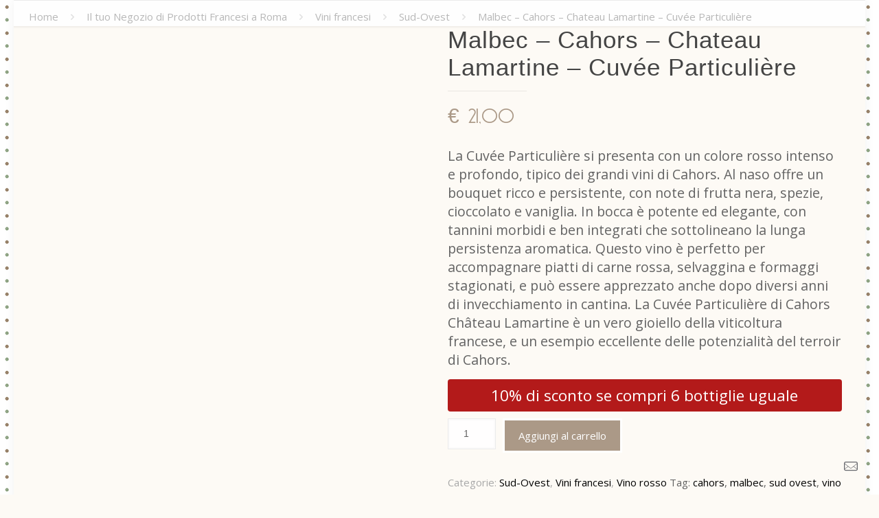

--- FILE ---
content_type: text/html; charset=UTF-8
request_url: https://vasano.it/negozio-prodotti-francesi-roma/vini-francesi/sudovest/malbec-cahors-chateau-lamartine-cuvee-particuliere/
body_size: 81916
content:
<!DOCTYPE html>
<html lang="it-IT" class="no-js">

<head><meta charset="UTF-8" /><script>if(navigator.userAgent.match(/MSIE|Internet Explorer/i)||navigator.userAgent.match(/Trident\/7\..*?rv:11/i)){var href=document.location.href;if(!href.match(/[?&]nowprocket/)){if(href.indexOf("?")==-1){if(href.indexOf("#")==-1){document.location.href=href+"?nowprocket=1"}else{document.location.href=href.replace("#","?nowprocket=1#")}}else{if(href.indexOf("#")==-1){document.location.href=href+"&nowprocket=1"}else{document.location.href=href.replace("#","&nowprocket=1#")}}}}</script><script>(()=>{class RocketLazyLoadScripts{constructor(){this.v="1.2.6",this.triggerEvents=["keydown","mousedown","mousemove","touchmove","touchstart","touchend","wheel"],this.userEventHandler=this.t.bind(this),this.touchStartHandler=this.i.bind(this),this.touchMoveHandler=this.o.bind(this),this.touchEndHandler=this.h.bind(this),this.clickHandler=this.u.bind(this),this.interceptedClicks=[],this.interceptedClickListeners=[],this.l(this),window.addEventListener("pageshow",(t=>{this.persisted=t.persisted,this.everythingLoaded&&this.m()})),this.CSPIssue=sessionStorage.getItem("rocketCSPIssue"),document.addEventListener("securitypolicyviolation",(t=>{this.CSPIssue||"script-src-elem"!==t.violatedDirective||"data"!==t.blockedURI||(this.CSPIssue=!0,sessionStorage.setItem("rocketCSPIssue",!0))})),document.addEventListener("DOMContentLoaded",(()=>{this.k()})),this.delayedScripts={normal:[],async:[],defer:[]},this.trash=[],this.allJQueries=[]}p(t){document.hidden?t.t():(this.triggerEvents.forEach((e=>window.addEventListener(e,t.userEventHandler,{passive:!0}))),window.addEventListener("touchstart",t.touchStartHandler,{passive:!0}),window.addEventListener("mousedown",t.touchStartHandler),document.addEventListener("visibilitychange",t.userEventHandler))}_(){this.triggerEvents.forEach((t=>window.removeEventListener(t,this.userEventHandler,{passive:!0}))),document.removeEventListener("visibilitychange",this.userEventHandler)}i(t){"HTML"!==t.target.tagName&&(window.addEventListener("touchend",this.touchEndHandler),window.addEventListener("mouseup",this.touchEndHandler),window.addEventListener("touchmove",this.touchMoveHandler,{passive:!0}),window.addEventListener("mousemove",this.touchMoveHandler),t.target.addEventListener("click",this.clickHandler),this.L(t.target,!0),this.S(t.target,"onclick","rocket-onclick"),this.C())}o(t){window.removeEventListener("touchend",this.touchEndHandler),window.removeEventListener("mouseup",this.touchEndHandler),window.removeEventListener("touchmove",this.touchMoveHandler,{passive:!0}),window.removeEventListener("mousemove",this.touchMoveHandler),t.target.removeEventListener("click",this.clickHandler),this.L(t.target,!1),this.S(t.target,"rocket-onclick","onclick"),this.M()}h(){window.removeEventListener("touchend",this.touchEndHandler),window.removeEventListener("mouseup",this.touchEndHandler),window.removeEventListener("touchmove",this.touchMoveHandler,{passive:!0}),window.removeEventListener("mousemove",this.touchMoveHandler)}u(t){t.target.removeEventListener("click",this.clickHandler),this.L(t.target,!1),this.S(t.target,"rocket-onclick","onclick"),this.interceptedClicks.push(t),t.preventDefault(),t.stopPropagation(),t.stopImmediatePropagation(),this.M()}O(){window.removeEventListener("touchstart",this.touchStartHandler,{passive:!0}),window.removeEventListener("mousedown",this.touchStartHandler),this.interceptedClicks.forEach((t=>{t.target.dispatchEvent(new MouseEvent("click",{view:t.view,bubbles:!0,cancelable:!0}))}))}l(t){EventTarget.prototype.addEventListenerWPRocketBase=EventTarget.prototype.addEventListener,EventTarget.prototype.addEventListener=function(e,i,o){"click"!==e||t.windowLoaded||i===t.clickHandler||t.interceptedClickListeners.push({target:this,func:i,options:o}),(this||window).addEventListenerWPRocketBase(e,i,o)}}L(t,e){this.interceptedClickListeners.forEach((i=>{i.target===t&&(e?t.removeEventListener("click",i.func,i.options):t.addEventListener("click",i.func,i.options))})),t.parentNode!==document.documentElement&&this.L(t.parentNode,e)}D(){return new Promise((t=>{this.P?this.M=t:t()}))}C(){this.P=!0}M(){this.P=!1}S(t,e,i){t.hasAttribute&&t.hasAttribute(e)&&(event.target.setAttribute(i,event.target.getAttribute(e)),event.target.removeAttribute(e))}t(){this._(this),"loading"===document.readyState?document.addEventListener("DOMContentLoaded",this.R.bind(this)):this.R()}k(){let t=[];document.querySelectorAll("script[type=rocketlazyloadscript][data-rocket-src]").forEach((e=>{let i=e.getAttribute("data-rocket-src");if(i&&!i.startsWith("data:")){0===i.indexOf("//")&&(i=location.protocol+i);try{const o=new URL(i).origin;o!==location.origin&&t.push({src:o,crossOrigin:e.crossOrigin||"module"===e.getAttribute("data-rocket-type")})}catch(t){}}})),t=[...new Map(t.map((t=>[JSON.stringify(t),t]))).values()],this.T(t,"preconnect")}async R(){this.lastBreath=Date.now(),this.j(this),this.F(this),this.I(),this.W(),this.q(),await this.A(this.delayedScripts.normal),await this.A(this.delayedScripts.defer),await this.A(this.delayedScripts.async);try{await this.U(),await this.H(this),await this.J()}catch(t){console.error(t)}window.dispatchEvent(new Event("rocket-allScriptsLoaded")),this.everythingLoaded=!0,this.D().then((()=>{this.O()})),this.N()}W(){document.querySelectorAll("script[type=rocketlazyloadscript]").forEach((t=>{t.hasAttribute("data-rocket-src")?t.hasAttribute("async")&&!1!==t.async?this.delayedScripts.async.push(t):t.hasAttribute("defer")&&!1!==t.defer||"module"===t.getAttribute("data-rocket-type")?this.delayedScripts.defer.push(t):this.delayedScripts.normal.push(t):this.delayedScripts.normal.push(t)}))}async B(t){if(await this.G(),!0!==t.noModule||!("noModule"in HTMLScriptElement.prototype))return new Promise((e=>{let i;function o(){(i||t).setAttribute("data-rocket-status","executed"),e()}try{if(navigator.userAgent.indexOf("Firefox/")>0||""===navigator.vendor||this.CSPIssue)i=document.createElement("script"),[...t.attributes].forEach((t=>{let e=t.nodeName;"type"!==e&&("data-rocket-type"===e&&(e="type"),"data-rocket-src"===e&&(e="src"),i.setAttribute(e,t.nodeValue))})),t.text&&(i.text=t.text),i.hasAttribute("src")?(i.addEventListener("load",o),i.addEventListener("error",(function(){i.setAttribute("data-rocket-status","failed-network"),e()})),setTimeout((()=>{i.isConnected||e()}),1)):(i.text=t.text,o()),t.parentNode.replaceChild(i,t);else{const i=t.getAttribute("data-rocket-type"),s=t.getAttribute("data-rocket-src");i?(t.type=i,t.removeAttribute("data-rocket-type")):t.removeAttribute("type"),t.addEventListener("load",o),t.addEventListener("error",(i=>{this.CSPIssue&&i.target.src.startsWith("data:")?(console.log("WPRocket: data-uri blocked by CSP -> fallback"),t.removeAttribute("src"),this.B(t).then(e)):(t.setAttribute("data-rocket-status","failed-network"),e())})),s?(t.removeAttribute("data-rocket-src"),t.src=s):t.src="data:text/javascript;base64,"+window.btoa(unescape(encodeURIComponent(t.text)))}}catch(i){t.setAttribute("data-rocket-status","failed-transform"),e()}}));t.setAttribute("data-rocket-status","skipped")}async A(t){const e=t.shift();return e&&e.isConnected?(await this.B(e),this.A(t)):Promise.resolve()}q(){this.T([...this.delayedScripts.normal,...this.delayedScripts.defer,...this.delayedScripts.async],"preload")}T(t,e){var i=document.createDocumentFragment();t.forEach((t=>{const o=t.getAttribute&&t.getAttribute("data-rocket-src")||t.src;if(o&&!o.startsWith("data:")){const s=document.createElement("link");s.href=o,s.rel=e,"preconnect"!==e&&(s.as="script"),t.getAttribute&&"module"===t.getAttribute("data-rocket-type")&&(s.crossOrigin=!0),t.crossOrigin&&(s.crossOrigin=t.crossOrigin),t.integrity&&(s.integrity=t.integrity),i.appendChild(s),this.trash.push(s)}})),document.head.appendChild(i)}j(t){let e={};function i(i,o){return e[o].eventsToRewrite.indexOf(i)>=0&&!t.everythingLoaded?"rocket-"+i:i}function o(t,o){!function(t){e[t]||(e[t]={originalFunctions:{add:t.addEventListener,remove:t.removeEventListener},eventsToRewrite:[]},t.addEventListener=function(){arguments[0]=i(arguments[0],t),e[t].originalFunctions.add.apply(t,arguments)},t.removeEventListener=function(){arguments[0]=i(arguments[0],t),e[t].originalFunctions.remove.apply(t,arguments)})}(t),e[t].eventsToRewrite.push(o)}function s(e,i){let o=e[i];e[i]=null,Object.defineProperty(e,i,{get:()=>o||function(){},set(s){t.everythingLoaded?o=s:e["rocket"+i]=o=s}})}o(document,"DOMContentLoaded"),o(window,"DOMContentLoaded"),o(window,"load"),o(window,"pageshow"),o(document,"readystatechange"),s(document,"onreadystatechange"),s(window,"onload"),s(window,"onpageshow");try{Object.defineProperty(document,"readyState",{get:()=>t.rocketReadyState,set(e){t.rocketReadyState=e},configurable:!0}),document.readyState="loading"}catch(t){console.log("WPRocket DJE readyState conflict, bypassing")}}F(t){let e;function i(e){return t.everythingLoaded?e:e.split(" ").map((t=>"load"===t||0===t.indexOf("load.")?"rocket-jquery-load":t)).join(" ")}function o(o){function s(t){const e=o.fn[t];o.fn[t]=o.fn.init.prototype[t]=function(){return this[0]===window&&("string"==typeof arguments[0]||arguments[0]instanceof String?arguments[0]=i(arguments[0]):"object"==typeof arguments[0]&&Object.keys(arguments[0]).forEach((t=>{const e=arguments[0][t];delete arguments[0][t],arguments[0][i(t)]=e}))),e.apply(this,arguments),this}}o&&o.fn&&!t.allJQueries.includes(o)&&(o.fn.ready=o.fn.init.prototype.ready=function(e){return t.domReadyFired?e.bind(document)(o):document.addEventListener("rocket-DOMContentLoaded",(()=>e.bind(document)(o))),o([])},s("on"),s("one"),t.allJQueries.push(o)),e=o}o(window.jQuery),Object.defineProperty(window,"jQuery",{get:()=>e,set(t){o(t)}})}async H(t){const e=document.querySelector("script[data-webpack]");e&&(await async function(){return new Promise((t=>{e.addEventListener("load",t),e.addEventListener("error",t)}))}(),await t.K(),await t.H(t))}async U(){this.domReadyFired=!0;try{document.readyState="interactive"}catch(t){}await this.G(),document.dispatchEvent(new Event("rocket-readystatechange")),await this.G(),document.rocketonreadystatechange&&document.rocketonreadystatechange(),await this.G(),document.dispatchEvent(new Event("rocket-DOMContentLoaded")),await this.G(),window.dispatchEvent(new Event("rocket-DOMContentLoaded"))}async J(){try{document.readyState="complete"}catch(t){}await this.G(),document.dispatchEvent(new Event("rocket-readystatechange")),await this.G(),document.rocketonreadystatechange&&document.rocketonreadystatechange(),await this.G(),window.dispatchEvent(new Event("rocket-load")),await this.G(),window.rocketonload&&window.rocketonload(),await this.G(),this.allJQueries.forEach((t=>t(window).trigger("rocket-jquery-load"))),await this.G();const t=new Event("rocket-pageshow");t.persisted=this.persisted,window.dispatchEvent(t),await this.G(),window.rocketonpageshow&&window.rocketonpageshow({persisted:this.persisted}),this.windowLoaded=!0}m(){document.onreadystatechange&&document.onreadystatechange(),window.onload&&window.onload(),window.onpageshow&&window.onpageshow({persisted:this.persisted})}I(){const t=new Map;document.write=document.writeln=function(e){const i=document.currentScript;i||console.error("WPRocket unable to document.write this: "+e);const o=document.createRange(),s=i.parentElement;let n=t.get(i);void 0===n&&(n=i.nextSibling,t.set(i,n));const c=document.createDocumentFragment();o.setStart(c,0),c.appendChild(o.createContextualFragment(e)),s.insertBefore(c,n)}}async G(){Date.now()-this.lastBreath>45&&(await this.K(),this.lastBreath=Date.now())}async K(){return document.hidden?new Promise((t=>setTimeout(t))):new Promise((t=>requestAnimationFrame(t)))}N(){this.trash.forEach((t=>t.remove()))}static run(){const t=new RocketLazyLoadScripts;t.p(t)}}RocketLazyLoadScripts.run()})();</script>


<!-- Google tag (gtag.js) -->
<script type="rocketlazyloadscript" async data-rocket-src="https://www.googletagmanager.com/gtag/js?id=G-RMQFSVV71D"></script>
<script type="rocketlazyloadscript">
  window.dataLayer = window.dataLayer || [];
  function gtag(){dataLayer.push(arguments);}
  gtag('js', new Date());

  gtag('config', 'G-RMQFSVV71D');
</script>
<meta name='robots' content='index, follow, max-image-preview:large, max-snippet:-1, max-video-preview:-1' />
<script type="rocketlazyloadscript">window._wca = window._wca || [];</script>
<meta name="format-detection" content="telephone=no">
<meta name="viewport" content="width=device-width, initial-scale=1" />
<link rel="shortcut icon" href="/wp-content/uploads/2016/08/favicon.ico" type="image/x-icon" />
<link rel="apple-touch-icon" href="/wp-content/uploads/2016/08/favicon-vasano.png" />

	<!-- This site is optimized with the Yoast SEO plugin v21.8.1 - https://yoast.com/wordpress/plugins/seo/ -->
	<title>Malbec - Cahors - Chateau Lamartine - Cuvée Particulière -</title><link rel="preload" data-rocket-preload as="style" href="https://fonts.googleapis.com/css?family=Cinzel%3A1%2C400%2C700%7COpen%20Sans%3A1%2C400%2C700&#038;display=swap" /><link rel="stylesheet" href="https://fonts.googleapis.com/css?family=Cinzel%3A1%2C400%2C700%7COpen%20Sans%3A1%2C400%2C700&#038;display=swap" media="print" onload="this.media='all'" /><noscript><link rel="stylesheet" href="https://fonts.googleapis.com/css?family=Cinzel%3A1%2C400%2C700%7COpen%20Sans%3A1%2C400%2C700&#038;display=swap" /></noscript><link rel="preload" data-rocket-preload as="font" href="https://vasano.it/wp-content/themes/betheme/fonts/mfn-icons.woff?31690507" crossorigin><link rel="preload" data-rocket-preload as="font" href="https://vasano.it/wp-content/uploads/2016/08/Bellerose.ttf" crossorigin><style id="wpr-usedcss">img.emoji{display:inline!important;border:none!important;box-shadow:none!important;height:1em!important;width:1em!important;margin:0 .07em!important;vertical-align:-.1em!important;background:0 0!important;padding:0!important}:where(.wp-block-button__link){border-radius:9999px;box-shadow:none;padding:calc(.667em + 2px) calc(1.333em + 2px);text-decoration:none}:where(.wp-block-calendar table:not(.has-background) th){background:#ddd}:where(.wp-block-columns.has-background){padding:1.25em 2.375em}:where(.wp-block-post-comments input[type=submit]){border:none}:where(.wp-block-file__button){border-radius:2em;padding:.5em 1em}:where(.wp-block-file__button):is(a):active,:where(.wp-block-file__button):is(a):focus,:where(.wp-block-file__button):is(a):hover,:where(.wp-block-file__button):is(a):visited{box-shadow:none;color:#fff;opacity:.85;text-decoration:none}.wp-block-gallery:not(.has-nested-images){display:flex;flex-wrap:wrap;list-style-type:none;margin:0;padding:0}.wp-block-gallery:not(.has-nested-images) .blocks-gallery-item{display:flex;flex-direction:column;flex-grow:1;justify-content:center;margin:0 1em 1em 0;position:relative;width:calc(50% - 1em)}.wp-block-gallery:not(.has-nested-images) .blocks-gallery-item:nth-of-type(2n){margin-right:0}.wp-block-gallery:not(.has-nested-images) .blocks-gallery-item figure{align-items:flex-end;display:flex;height:100%;justify-content:flex-start;margin:0}.wp-block-gallery:not(.has-nested-images) .blocks-gallery-item img{display:block;height:auto;max-width:100%;width:auto}.wp-block-gallery:not(.has-nested-images) .blocks-gallery-item figcaption{background:linear-gradient(0deg,rgba(0,0,0,.7),rgba(0,0,0,.3) 70%,transparent);bottom:0;box-sizing:border-box;color:#fff;font-size:.8em;margin:0;max-height:100%;overflow:auto;padding:3em .77em .7em;position:absolute;text-align:center;width:100%;z-index:2}.wp-block-gallery:not(.has-nested-images) .blocks-gallery-item figcaption img{display:inline}.wp-block-gallery:not(.has-nested-images) figcaption{flex-grow:1}.wp-block-gallery:not(.has-nested-images) .blocks-gallery-item:last-child{margin-right:0}.wp-block-gallery:not(.is-cropped) .blocks-gallery-item{align-self:flex-start}ul{box-sizing:border-box}:where(.wp-block-navigation.has-background .wp-block-navigation-item a:not(.wp-element-button)),:where(.wp-block-navigation.has-background .wp-block-navigation-submenu a:not(.wp-element-button)){padding:.5em 1em}:where(.wp-block-navigation .wp-block-navigation__submenu-container .wp-block-navigation-item a:not(.wp-element-button)),:where(.wp-block-navigation .wp-block-navigation__submenu-container .wp-block-navigation-submenu a:not(.wp-element-button)),:where(.wp-block-navigation .wp-block-navigation__submenu-container .wp-block-navigation-submenu button.wp-block-navigation-item__content),:where(.wp-block-navigation .wp-block-navigation__submenu-container .wp-block-pages-list__item button.wp-block-navigation-item__content){padding:.5em 1em}:where(p.has-text-color:not(.has-link-color)) a{color:inherit}:where(.wp-block-search__button){border:1px solid #ccc;padding:.375em .625em}:where(.wp-block-search__button-inside .wp-block-search__inside-wrapper){border:1px solid #949494;padding:4px}:where(.wp-block-search__button-inside .wp-block-search__inside-wrapper) .wp-block-search__input{border:none;border-radius:0;padding:0 0 0 .25em}:where(.wp-block-search__button-inside .wp-block-search__inside-wrapper) .wp-block-search__input:focus{outline:0}:where(.wp-block-search__button-inside .wp-block-search__inside-wrapper) :where(.wp-block-search__button){padding:.125em .5em}:where(pre.wp-block-verse){font-family:inherit}:root{--wp--preset--font-size--normal:16px;--wp--preset--font-size--huge:42px}.screen-reader-text{clip:rect(1px,1px,1px,1px);word-wrap:normal!important;border:0;-webkit-clip-path:inset(50%);clip-path:inset(50%);height:1px;margin:-1px;overflow:hidden;padding:0;position:absolute;width:1px}.screen-reader-text:focus{clip:auto!important;background-color:#ddd;-webkit-clip-path:none;clip-path:none;color:#444;display:block;font-size:1em;height:auto;left:5px;line-height:normal;padding:15px 23px 14px;text-decoration:none;top:5px;width:auto;z-index:100000}html :where(.has-border-color){border-style:solid}html :where([style*=border-top-color]){border-top-style:solid}html :where([style*=border-right-color]){border-right-style:solid}html :where([style*=border-bottom-color]){border-bottom-style:solid}html :where([style*=border-left-color]){border-left-style:solid}html :where([style*=border-width]){border-style:solid}html :where([style*=border-top-width]){border-top-style:solid}html :where([style*=border-right-width]){border-right-style:solid}html :where([style*=border-bottom-width]){border-bottom-style:solid}html :where([style*=border-left-width]){border-left-style:solid}html :where(img[class*=wp-image-]){height:auto;max-width:100%}figure{margin:0 0 1em}html :where(.is-position-sticky){--wp-admin--admin-bar--position-offset:var(--wp-admin--admin-bar--height,0px)}@media screen and (max-width:600px){html :where(.is-position-sticky){--wp-admin--admin-bar--position-offset:0px}}.screen-reader-text{clip:rect(1px,1px,1px,1px);word-wrap:normal!important;border:0;-webkit-clip-path:inset(50%);clip-path:inset(50%);height:1px;margin:-1px;overflow:hidden;overflow-wrap:normal!important;padding:0;position:absolute!important;width:1px}.screen-reader-text:focus{clip:auto!important;background-color:#fff;border-radius:3px;box-shadow:0 0 2px 2px rgba(0,0,0,.6);-webkit-clip-path:none;clip-path:none;color:#2b2d2f;display:block;font-size:.875rem;font-weight:700;height:auto;left:5px;line-height:normal;padding:15px 23px 14px;text-decoration:none;top:5px;width:auto;z-index:100000}:root{--drawer-width:480px;--neg-drawer-width:calc(var(--drawer-width)*-1)}@-webkit-keyframes spin{0%{transform:rotate(0)}to{transform:rotate(1turn)}}@keyframes spin{0%{transform:rotate(0)}to{transform:rotate(1turn)}}:where(.wp-block-woocommerce-mini-cart-contents){background:#fff}.wc-block-components-text-input{margin-top:1.5em;position:relative;white-space:nowrap}.wc-block-components-text-input label{color:inherit;color:#757575;cursor:text;font-family:inherit;font-size:inherit;font-size:1em;font-style:inherit;font-weight:inherit;left:0;letter-spacing:inherit;line-height:inherit;line-height:1.375;margin:0 0 0 17px;max-width:calc(100% - 32px);overflow:hidden;position:absolute;text-decoration:inherit;text-overflow:ellipsis;text-transform:inherit;top:0;transform:translateY(.75em);transform-origin:top left;transition:transform .2s ease}@media screen and (prefers-reduced-motion:reduce){.wc-block-components-text-input label{transition:none}}.wc-block-components-text-input input:-webkit-autofill+label{transform:translateY(4px) scale(.75)}.wc-block-components-text-input.is-active label{transform:translateY(4px) scale(.75)}.wc-block-components-text-input input[type=email],.wc-block-components-text-input input[type=number],.wc-block-components-text-input input[type=tel],.wc-block-components-text-input input[type=text],.wc-block-components-text-input input[type=url]{background-color:#fff;border:1px solid #50575e;border-radius:4px;box-sizing:border-box;color:#2b2d2f;font-family:inherit;font-size:1em;height:3em;line-height:1.375;margin:0;min-height:0;padding:.75em 0;text-indent:16px;width:100%}.wc-block-components-text-input input[type=email]:focus,.wc-block-components-text-input input[type=number]:focus,.wc-block-components-text-input input[type=tel]:focus,.wc-block-components-text-input input[type=text]:focus,.wc-block-components-text-input input[type=url]:focus{background-color:#fff;box-shadow:0 0 0 1px #50575e;color:#2b2d2f;outline:0}.wc-block-components-text-input input[type=number]{-moz-appearance:textfield}.wc-block-components-text-input input[type=number]::-webkit-inner-spin-button,.wc-block-components-text-input input[type=number]::-webkit-outer-spin-button{-webkit-appearance:none;appearance:none;margin:0}.wc-block-components-text-input.is-active input[type=email],.wc-block-components-text-input.is-active input[type=number],.wc-block-components-text-input.is-active input[type=tel],.wc-block-components-text-input.is-active input[type=text],.wc-block-components-text-input.is-active input[type=url]{padding:1.5em 0 .25em}.wc-block-components-text-input.has-error input,.wc-block-components-text-input.has-error input:active,.wc-block-components-text-input.has-error input:focus,.wc-block-components-text-input.has-error input:hover{border-color:#cc1818}.wc-block-components-text-input.has-error input:focus{box-shadow:0 0 0 1px #cc1818}.wc-block-components-text-input.has-error label{color:#cc1818}.wc-block-components-text-input:only-child{margin-top:1.5em}:where(div[data-block-name="woocommerce/legacy-template"]){margin-left:auto;margin-right:auto;max-width:1000px}:where(.products-block-post-template .wp-block-post)>*{margin-bottom:.75rem;margin-top:0}:where(.editor-styles-wrapper .products-block-post-template .wp-block-post)>*>*{margin-bottom:0;margin-top:0}body{--wp--preset--color--black:#000000;--wp--preset--color--cyan-bluish-gray:#abb8c3;--wp--preset--color--white:#ffffff;--wp--preset--color--pale-pink:#f78da7;--wp--preset--color--vivid-red:#cf2e2e;--wp--preset--color--luminous-vivid-orange:#ff6900;--wp--preset--color--luminous-vivid-amber:#fcb900;--wp--preset--color--light-green-cyan:#7bdcb5;--wp--preset--color--vivid-green-cyan:#00d084;--wp--preset--color--pale-cyan-blue:#8ed1fc;--wp--preset--color--vivid-cyan-blue:#0693e3;--wp--preset--color--vivid-purple:#9b51e0;--wp--preset--gradient--vivid-cyan-blue-to-vivid-purple:linear-gradient(135deg,rgba(6, 147, 227, 1) 0%,rgb(155, 81, 224) 100%);--wp--preset--gradient--light-green-cyan-to-vivid-green-cyan:linear-gradient(135deg,rgb(122, 220, 180) 0%,rgb(0, 208, 130) 100%);--wp--preset--gradient--luminous-vivid-amber-to-luminous-vivid-orange:linear-gradient(135deg,rgba(252, 185, 0, 1) 0%,rgba(255, 105, 0, 1) 100%);--wp--preset--gradient--luminous-vivid-orange-to-vivid-red:linear-gradient(135deg,rgba(255, 105, 0, 1) 0%,rgb(207, 46, 46) 100%);--wp--preset--gradient--very-light-gray-to-cyan-bluish-gray:linear-gradient(135deg,rgb(238, 238, 238) 0%,rgb(169, 184, 195) 100%);--wp--preset--gradient--cool-to-warm-spectrum:linear-gradient(135deg,rgb(74, 234, 220) 0%,rgb(151, 120, 209) 20%,rgb(207, 42, 186) 40%,rgb(238, 44, 130) 60%,rgb(251, 105, 98) 80%,rgb(254, 248, 76) 100%);--wp--preset--gradient--blush-light-purple:linear-gradient(135deg,rgb(255, 206, 236) 0%,rgb(152, 150, 240) 100%);--wp--preset--gradient--blush-bordeaux:linear-gradient(135deg,rgb(254, 205, 165) 0%,rgb(254, 45, 45) 50%,rgb(107, 0, 62) 100%);--wp--preset--gradient--luminous-dusk:linear-gradient(135deg,rgb(255, 203, 112) 0%,rgb(199, 81, 192) 50%,rgb(65, 88, 208) 100%);--wp--preset--gradient--pale-ocean:linear-gradient(135deg,rgb(255, 245, 203) 0%,rgb(182, 227, 212) 50%,rgb(51, 167, 181) 100%);--wp--preset--gradient--electric-grass:linear-gradient(135deg,rgb(202, 248, 128) 0%,rgb(113, 206, 126) 100%);--wp--preset--gradient--midnight:linear-gradient(135deg,rgb(2, 3, 129) 0%,rgb(40, 116, 252) 100%);--wp--preset--duotone--dark-grayscale:url('#wp-duotone-dark-grayscale');--wp--preset--duotone--grayscale:url('#wp-duotone-grayscale');--wp--preset--duotone--purple-yellow:url('#wp-duotone-purple-yellow');--wp--preset--duotone--blue-red:url('#wp-duotone-blue-red');--wp--preset--duotone--midnight:url('#wp-duotone-midnight');--wp--preset--duotone--magenta-yellow:url('#wp-duotone-magenta-yellow');--wp--preset--duotone--purple-green:url('#wp-duotone-purple-green');--wp--preset--duotone--blue-orange:url('#wp-duotone-blue-orange');--wp--preset--font-size--small:13px;--wp--preset--font-size--medium:20px;--wp--preset--font-size--large:36px;--wp--preset--font-size--x-large:42px;--wp--preset--spacing--20:0.44rem;--wp--preset--spacing--30:0.67rem;--wp--preset--spacing--40:1rem;--wp--preset--spacing--50:1.5rem;--wp--preset--spacing--60:2.25rem;--wp--preset--spacing--70:3.38rem;--wp--preset--spacing--80:5.06rem;--wp--preset--shadow--natural:6px 6px 9px rgba(0, 0, 0, .2);--wp--preset--shadow--deep:12px 12px 50px rgba(0, 0, 0, .4);--wp--preset--shadow--sharp:6px 6px 0px rgba(0, 0, 0, .2);--wp--preset--shadow--outlined:6px 6px 0px -3px rgba(255, 255, 255, 1),6px 6px rgba(0, 0, 0, 1);--wp--preset--shadow--crisp:6px 6px 0px rgba(0, 0, 0, 1)}:where(.is-layout-flex){gap:.5em}:where(.wp-block-columns.is-layout-flex){gap:2em}#cookie-law-info-bar{font-size:15px;margin:0 auto;padding:12px 10px;position:absolute;text-align:center;box-sizing:border-box;width:100%;z-index:9999;display:none;left:0;font-weight:300;box-shadow:0 -1px 10px 0 rgba(172,171,171,.3)}#cookie-law-info-again{font-size:10pt;margin:0;padding:5px 10px;text-align:center;z-index:9999;cursor:pointer;box-shadow:#161616 2px 2px 5px 2px}#cookie-law-info-bar span{vertical-align:middle}.cli-plugin-button,.cli-plugin-button:visited{display:inline-block;padding:9px 12px;color:#fff;text-decoration:none;position:relative;cursor:pointer;margin-left:5px;text-decoration:none}.cli-plugin-main-link{margin-left:0;font-weight:550;text-decoration:underline}.cli-plugin-button:hover{background-color:#111;color:#fff;text-decoration:none}.small.cli-plugin-button,.small.cli-plugin-button:visited{font-size:11px}.cli-plugin-button,.cli-plugin-button:visited,.medium.cli-plugin-button,.medium.cli-plugin-button:visited{font-size:13px;font-weight:400;line-height:1}.large.cli-plugin-button,.large.cli-plugin-button:visited{font-size:14px;padding:8px 14px 9px}.blue.cli-plugin-button,.blue.cli-plugin-button:visited{background-color:#2981e4}.blue.cli-plugin-button:hover{background-color:#2575cf}.cli-plugin-button{margin-top:5px}.cli-bar-popup{-moz-background-clip:padding;-webkit-background-clip:padding;background-clip:padding-box;-webkit-border-radius:30px;-moz-border-radius:30px;border-radius:30px;padding:20px}.cli-plugin-main-link.cli-plugin-button{text-decoration:none}.cli-plugin-main-link.cli-plugin-button{margin-left:5px}.modal-open{overflow:hidden}.cli-modal-backdrop{position:fixed;top:0;right:0;bottom:0;left:0;z-index:1040;background-color:#000;display:none}.cli-modal-backdrop.cli-show{opacity:.5;display:block}.cli-modal.cli-show{display:block}.cli-modal .cli-modal-dialog{position:relative;width:auto;margin:.5rem;pointer-events:none;font-family:-apple-system,BlinkMacSystemFont,"Segoe UI",Roboto,"Helvetica Neue",Arial,sans-serif,"Apple Color Emoji","Segoe UI Emoji","Segoe UI Symbol";font-size:1rem;font-weight:400;line-height:1.5;color:#212529;text-align:left;display:-ms-flexbox;display:flex;-ms-flex-align:center;align-items:center;min-height:calc(100% - (.5rem * 2))}@media (min-width:992px){.cli-modal .cli-modal-dialog{max-width:900px}}.cli-modal-content{position:relative;display:-ms-flexbox;display:flex;-ms-flex-direction:column;flex-direction:column;width:100%;pointer-events:auto;background-color:#fff;background-clip:padding-box;border-radius:.3rem;outline:0}.cli-modal .cli-modal-close{position:absolute;right:10px;top:10px;z-index:1;padding:0;background-color:transparent!important;border:0;-webkit-appearance:none;font-size:1.5rem;font-weight:700;line-height:1;color:#000;text-shadow:0 1px 0 #fff}.cli-switch{display:inline-block;position:relative;min-height:1px;padding-left:70px;font-size:14px}.cli-switch .cli-slider{background-color:#e3e1e8;height:24px;width:50px;bottom:0;cursor:pointer;left:0;position:absolute;right:0;top:0;transition:.4s}.cli-switch .cli-slider:before{background-color:#fff;bottom:2px;content:"";height:20px;left:2px;position:absolute;transition:.4s;width:20px}.cli-switch input:checked+.cli-slider{background-color:#00acad}.cli-switch input:checked+.cli-slider:before{transform:translateX(26px)}.cli-switch .cli-slider{border-radius:34px}.cli-fade{transition:opacity .15s linear}.cli-tab-content{width:100%;padding:30px}.cli-container-fluid{padding-right:15px;padding-left:15px;margin-right:auto;margin-left:auto}.cli-row{display:-ms-flexbox;display:flex;-ms-flex-wrap:wrap;flex-wrap:wrap;margin-right:-15px;margin-left:-15px}.cli-align-items-stretch{-ms-flex-align:stretch!important;align-items:stretch!important}.cli-px-0{padding-left:0;padding-right:0}.cli-btn{cursor:pointer;font-size:14px;display:inline-block;font-weight:400;text-align:center;white-space:nowrap;vertical-align:middle;-webkit-user-select:none;-moz-user-select:none;-ms-user-select:none;user-select:none;border:1px solid transparent;padding:.5rem 1.25rem;line-height:1;border-radius:.25rem;transition:all .15s ease-in-out}.cli-btn:hover{opacity:.8}.cli-btn:focus{outline:0}.cli-modal-backdrop.cli-show{opacity:.8}.cli-modal-open{overflow:hidden}.cli-barmodal-open{overflow:hidden}.cli-modal-open .cli-modal{overflow-x:hidden;overflow-y:auto}.cli-modal.cli-fade .cli-modal-dialog{transition:-webkit-transform .3s ease-out;transition:transform .3s ease-out;transition:transform .3s ease-out,-webkit-transform .3s ease-out;-webkit-transform:translate(0,-25%);transform:translate(0,-25%)}.cli-modal.cli-show .cli-modal-dialog{-webkit-transform:translate(0,0);transform:translate(0,0)}.cli-modal-backdrop{position:fixed;top:0;right:0;bottom:0;left:0;z-index:1040;background-color:#000;-webkit-transform:scale(0);transform:scale(0);transition:opacity ease-in-out .5s}.cli-modal-backdrop.cli-fade{opacity:0}.cli-modal-backdrop.cli-show{opacity:.5;-webkit-transform:scale(1);transform:scale(1)}.cli-modal{position:fixed;top:0;right:0;bottom:0;left:0;z-index:99999;transform:scale(0);overflow:hidden;outline:0;display:none}.cli-modal a{text-decoration:none}.cli-modal .cli-modal-dialog{position:relative;width:auto;margin:.5rem;pointer-events:none;font-family:inherit;font-size:1rem;font-weight:400;line-height:1.5;color:#212529;text-align:left;display:-ms-flexbox;display:flex;-ms-flex-align:center;align-items:center;min-height:calc(100% - (.5rem * 2))}@media (min-width:576px){.cli-modal .cli-modal-dialog{max-width:500px;margin:1.75rem auto;min-height:calc(100% - (1.75rem * 2))}}.cli-modal-content{position:relative;display:-ms-flexbox;display:flex;-ms-flex-direction:column;flex-direction:column;width:100%;pointer-events:auto;background-color:#fff;background-clip:padding-box;border-radius:.2rem;box-sizing:border-box;outline:0}.cli-modal .row{margin:0 -15px}.cli-modal .cli-modal-close:focus{outline:0}.cli-switch{display:inline-block;position:relative;min-height:1px;padding-left:38px;font-size:14px}.cli-switch input[type=checkbox]{display:none}.cli-switch .cli-slider{background-color:#e3e1e8;height:20px;width:38px;bottom:0;cursor:pointer;left:0;position:absolute;right:0;top:0;transition:.4s}.cli-switch .cli-slider:before{background-color:#fff;bottom:2px;content:"";height:15px;left:3px;position:absolute;transition:.4s;width:15px}.cli-switch input:checked+.cli-slider{background-color:#61a229}.cli-switch input:checked+.cli-slider:before{transform:translateX(18px)}.cli-switch .cli-slider{border-radius:34px;font-size:0}.cli-switch .cli-slider:before{border-radius:50%}.cli-tab-content{background:#fff}.cli-tab-content{width:100%;padding:5px 30px 5px 5px;box-sizing:border-box}@media (max-width:767px){.cli-tab-content{padding:30px 10px}}.cli-tab-content p{color:#343438;font-size:14px;margin-top:0}.cli-tab-content h4{font-size:20px;margin-bottom:1.5rem;margin-top:0;font-family:inherit;font-weight:500;line-height:1.2;color:inherit}#cookie-law-info-bar .cli-tab-content{background:0 0}#cookie-law-info-bar .cli-nav-link,#cookie-law-info-bar .cli-switch .cli-slider:after,#cookie-law-info-bar .cli-tab-container p,#cookie-law-info-bar span.cli-necessary-caption{color:inherit}#cookie-law-info-bar .cli-tab-header a:before{border-right:1px solid currentColor;border-bottom:1px solid currentColor}#cookie-law-info-bar .cli-row{margin-top:20px}#cookie-law-info-bar .cli-tab-content h4{margin-bottom:.5rem}#cookie-law-info-bar .cli-tab-container{display:none;text-align:left}.cli-tab-footer .cli-btn{background-color:#00acad;padding:10px 15px;text-decoration:none}.cli-tab-footer .wt-cli-privacy-accept-btn{background-color:#61a229;color:#fff;border-radius:0}.cli-tab-footer{width:100%;text-align:right;padding:20px 0}.cli-col-12{width:100%}.cli-tab-header{display:flex;justify-content:space-between}.cli-tab-header a:before{width:10px;height:2px;left:0;top:calc(50% - 1px)}.cli-tab-header a:after{width:2px;height:10px;left:4px;top:calc(50% - 5px);-webkit-transform:none;transform:none}.cli-tab-header a:before{width:7px;height:7px;border-right:1px solid #4a6e78;border-bottom:1px solid #4a6e78;content:" ";transform:rotate(-45deg);-webkit-transition:.2s ease-in-out;-moz-transition:.2s ease-in-out;transition:all .2s ease-in-out;margin-right:10px}.cli-tab-header a.cli-nav-link{position:relative;display:flex;align-items:center;font-size:14px;color:#000;text-transform:capitalize}.cli-tab-header.cli-tab-active .cli-nav-link:before{transform:rotate(45deg);-webkit-transition:.2s ease-in-out;-moz-transition:.2s ease-in-out;transition:all .2s ease-in-out}.cli-tab-header{border-radius:5px;padding:12px 15px;cursor:pointer;transition:background-color .2s ease-out .3s,color .2s ease-out 0s;background-color:#f2f2f2}.cli-modal .cli-modal-close{position:absolute;right:0;top:0;z-index:1;-webkit-appearance:none;width:40px;height:40px;padding:0;border-radius:50%;padding:10px;background:0 0;border:none;min-width:40px}.cli-tab-container h1,.cli-tab-container h4{font-family:inherit;font-size:16px;margin-bottom:15px;margin:10px 0}#cliSettingsPopup .cli-tab-section-container{padding-top:12px}.cli-privacy-content-text,.cli-tab-container p{font-size:14px;line-height:1.4;margin-top:0;padding:0;color:#000}.cli-tab-content{display:none}.cli-tab-section .cli-tab-content{padding:10px 20px 5px}.cli-tab-section{margin-top:5px}@media (min-width:992px){.cli-modal .cli-modal-dialog{max-width:645px}}.cli-switch .cli-slider:after{content:attr(data-cli-disable);position:absolute;right:50px;color:#000;font-size:12px;text-align:right;min-width:80px}.cli-switch input:checked+.cli-slider:after{content:attr(data-cli-enable)}.cli-privacy-overview:not(.cli-collapsed) .cli-privacy-content{max-height:60px;transition:max-height .15s ease-out;overflow:hidden}a.cli-privacy-readmore{font-size:12px;margin-top:12px;display:inline-block;padding-bottom:0;cursor:pointer;color:#000;text-decoration:underline}.cli-modal-footer{position:relative}a.cli-privacy-readmore:before{content:attr(data-readmore-text)}.cli-collapsed a.cli-privacy-readmore:before{content:attr(data-readless-text)}.cli-collapsed .cli-privacy-content{transition:max-height .25s ease-in}.cli-privacy-content p{margin-bottom:0}.cli-modal-close svg{fill:#000}span.cli-necessary-caption{color:#000;font-size:12px}#cookie-law-info-bar .cli-privacy-overview{display:none}.cli-tab-container .cli-row{max-height:500px;overflow-y:auto}.cli-modal.cli-blowup.cli-out{z-index:-1}.cli-modal.cli-blowup{z-index:999999;transform:scale(1)}.cli-modal.cli-blowup .cli-modal-dialog{animation:.5s cubic-bezier(.165,.84,.44,1) forwards blowUpModal}.cli-modal.cli-blowup.cli-out .cli-modal-dialog{animation:.5s cubic-bezier(.165,.84,.44,1) forwards blowUpModalTwo}@keyframes blowUpModal{0%{transform:scale(0)}100%{transform:scale(1)}}@keyframes blowUpModalTwo{0%{transform:scale(1);opacity:1}50%{transform:scale(.5);opacity:0}100%{transform:scale(0);opacity:0}}.cli-tab-section .cookielawinfo-row-cat-table td,.cli-tab-section .cookielawinfo-row-cat-table th{font-size:12px}.cli_settings_button{cursor:pointer}.wt-cli-sr-only{display:none;font-size:16px}a.wt-cli-element.cli_cookie_close_button{text-decoration:none;color:#333;font-size:22px;line-height:22px;cursor:pointer;position:absolute;right:10px;top:5px}.cli-bar-container{float:none;margin:0 auto;display:-webkit-box;display:-moz-box;display:-ms-flexbox;display:-webkit-flex;display:flex;justify-content:space-between;-webkit-box-align:center;-moz-box-align:center;-ms-flex-align:center;-webkit-align-items:center;align-items:center}.cli-bar-btn_container{margin-left:20px;display:-webkit-box;display:-moz-box;display:-ms-flexbox;display:-webkit-flex;display:flex;-webkit-box-align:center;-moz-box-align:center;-ms-flex-align:center;-webkit-align-items:center;align-items:center;flex-wrap:nowrap}.cli-style-v2 a{cursor:pointer}.cli-bar-btn_container a{white-space:nowrap}.cli-style-v2 .cli-plugin-main-link{font-weight:inherit}.cli-style-v2{font-size:11pt;line-height:18px;font-weight:400}#cookie-law-info-bar[data-cli-type=popup] .cli-bar-container,#cookie-law-info-bar[data-cli-type=widget] .cli-bar-container{display:block}.cli-style-v2 .cli-bar-message{width:70%;text-align:left}#cookie-law-info-bar[data-cli-type=popup] .cli-bar-message,#cookie-law-info-bar[data-cli-type=widget] .cli-bar-message{width:100%}#cookie-law-info-bar[data-cli-type=widget] .cli-style-v2 .cli-bar-btn_container{margin-top:8px;margin-left:0;flex-wrap:wrap}#cookie-law-info-bar[data-cli-type=popup] .cli-style-v2 .cli-bar-btn_container{margin-top:8px;margin-left:0}.cli-style-v2 .cli-bar-btn_container .cli-plugin-main-link,.cli-style-v2 .cli-bar-btn_container .cli_action_button,.cli-style-v2 .cli-bar-btn_container .cli_settings_button{margin-left:5px}#cookie-law-info-bar[data-cli-style=cli-style-v2]{padding:14px 25px}#cookie-law-info-bar[data-cli-style=cli-style-v2][data-cli-type=widget]{padding:32px 30px}#cookie-law-info-bar[data-cli-style=cli-style-v2][data-cli-type=popup]{padding:32px 45px}.cli-style-v2 .cli-plugin-main-link:not(.cli-plugin-button),.cli-style-v2 .cli_action_button:not(.cli-plugin-button),.cli-style-v2 .cli_settings_button:not(.cli-plugin-button){text-decoration:underline}.cli-style-v2 .cli-bar-btn_container .cli-plugin-button{margin-top:5px;margin-bottom:5px}.wt-cli-necessary-checkbox{display:none!important}@media (max-width:985px){.cli-style-v2 .cli-bar-message{width:100%}.cli-style-v2.cli-bar-container{justify-content:left;flex-wrap:wrap}.cli-style-v2 .cli-bar-btn_container{margin-left:0;margin-top:10px}#cookie-law-info-bar[data-cli-style=cli-style-v2],#cookie-law-info-bar[data-cli-style=cli-style-v2][data-cli-type=popup],#cookie-law-info-bar[data-cli-style=cli-style-v2][data-cli-type=widget]{padding:25px}}.wt-cli-privacy-overview-actions{padding-bottom:0}@media only screen and (max-width:479px) and (min-width:320px){.cli-style-v2 .cli-bar-btn_container{flex-wrap:wrap}}.wt-cli-cookie-description{font-size:14px;line-height:1.4;margin-top:0;padding:0;color:#000}.woocommerce img.pswp__img,.woocommerce-page img.pswp__img{max-width:none}button.pswp__button{box-shadow:none!important;background-image:var(--wpr-bg-5b568ea4-cfa7-4714-9ce7-5d3eaa66041b)!important}button.pswp__button,button.pswp__button--arrow--left::before,button.pswp__button--arrow--right::before,button.pswp__button:hover{background-color:transparent!important}button.pswp__button--arrow--left,button.pswp__button--arrow--left:hover,button.pswp__button--arrow--right,button.pswp__button--arrow--right:hover{background-image:none!important}button.pswp__button--close:hover{background-position:0 -44px}button.pswp__button--zoom:hover{background-position:-88px 0}.pswp{display:none;position:absolute;width:100%;height:100%;left:0;top:0;overflow:hidden;-ms-touch-action:none;touch-action:none;z-index:1500;-webkit-text-size-adjust:100%;-webkit-backface-visibility:hidden;outline:0}.pswp *{-webkit-box-sizing:border-box;box-sizing:border-box}.pswp img{max-width:none}.admin-bar .pswp{height:calc(100% - 32px);top:32px}@media screen and (max-width:782px){.admin-bar .pswp{height:calc(100% - 46px);top:46px}}.pswp--animate_opacity{opacity:.001;will-change:opacity;-webkit-transition:opacity 333ms cubic-bezier(.4,0,.22,1);transition:opacity 333ms cubic-bezier(.4,0,.22,1)}.pswp--open{display:block}.pswp--zoom-allowed .pswp__img{cursor:-webkit-zoom-in;cursor:-moz-zoom-in;cursor:zoom-in}.pswp--zoomed-in .pswp__img{cursor:-webkit-grab;cursor:-moz-grab;cursor:grab}.pswp--dragging .pswp__img{cursor:-webkit-grabbing;cursor:-moz-grabbing;cursor:grabbing}.pswp__bg{position:absolute;left:0;top:0;width:100%;height:100%;background:#000;opacity:0;-webkit-transform:translateZ(0);transform:translateZ(0);-webkit-backface-visibility:hidden;will-change:opacity}.pswp__scroll-wrap{position:absolute;left:0;top:0;width:100%;height:100%;overflow:hidden}.pswp__container,.pswp__zoom-wrap{-ms-touch-action:none;touch-action:none;position:absolute;left:0;right:0;top:0;bottom:0}.pswp__container,.pswp__img{-webkit-user-select:none;-moz-user-select:none;-ms-user-select:none;user-select:none;-webkit-tap-highlight-color:transparent;-webkit-touch-callout:none}.pswp__zoom-wrap{position:absolute;width:100%;-webkit-transform-origin:left top;-ms-transform-origin:left top;transform-origin:left top;-webkit-transition:-webkit-transform 333ms cubic-bezier(.4,0,.22,1);transition:transform 333ms cubic-bezier(.4,0,.22,1)}.pswp__bg{will-change:opacity;-webkit-transition:opacity 333ms cubic-bezier(.4,0,.22,1);transition:opacity 333ms cubic-bezier(.4,0,.22,1)}.pswp--animated-in .pswp__bg,.pswp--animated-in .pswp__zoom-wrap{-webkit-transition:none;transition:none}.pswp__container,.pswp__zoom-wrap{-webkit-backface-visibility:hidden}.pswp__item{position:absolute;left:0;right:0;top:0;bottom:0;overflow:hidden}.pswp__img{position:absolute;width:auto;height:auto;top:0;left:0}.pswp__img--placeholder{-webkit-backface-visibility:hidden}.pswp__img--placeholder--blank{background:#222}.pswp--ie .pswp__img{width:100%!important;height:auto!important;left:0;top:0}.pswp__error-msg{position:absolute;left:0;top:50%;width:100%;text-align:center;font-size:14px;line-height:16px;margin-top:-8px;color:#ccc}.pswp__error-msg a{color:#ccc;text-decoration:underline}.pswp__button{width:44px;height:44px;position:relative;background:0 0;cursor:pointer;overflow:visible;-webkit-appearance:none;display:block;border:0;padding:0;margin:0;float:right;opacity:.75;-webkit-transition:opacity .2s;transition:opacity .2s;-webkit-box-shadow:none;box-shadow:none}.pswp__button:focus,.pswp__button:hover{opacity:1}.pswp__button:active{outline:0;opacity:.9}.pswp__button::-moz-focus-inner{padding:0;border:0}.pswp__ui--over-close .pswp__button--close{opacity:1}.pswp__button,.pswp__button--arrow--left:before,.pswp__button--arrow--right:before{background:var(--wpr-bg-e9fb8989-0f2e-4011-8d2f-ededa02c81d4) no-repeat;background-size:264px 88px;width:44px;height:44px}@media (-webkit-min-device-pixel-ratio:1.1),(-webkit-min-device-pixel-ratio:1.09375),(min-resolution:105dpi),(min-resolution:1.1dppx){.pswp--svg .pswp__button,.pswp--svg .pswp__button--arrow--left:before,.pswp--svg .pswp__button--arrow--right:before{background-image:var(--wpr-bg-84dd540d-ddc5-4d70-a9e9-78734f71b317)}.pswp--svg .pswp__button--arrow--left,.pswp--svg .pswp__button--arrow--right{background:0 0}}.pswp__button--close{background-position:0 -44px}.pswp__button--share{background-position:-44px -44px}.pswp__button--fs{display:none}.pswp--supports-fs .pswp__button--fs{display:block}.pswp--fs .pswp__button--fs{background-position:-44px 0}.pswp__button--zoom{display:none;background-position:-88px 0}.pswp--zoom-allowed .pswp__button--zoom{display:block}.pswp--zoomed-in .pswp__button--zoom{background-position:-132px 0}.pswp--touch .pswp__button--arrow--left,.pswp--touch .pswp__button--arrow--right{visibility:hidden}.pswp__button--arrow--left,.pswp__button--arrow--right{background:0 0;top:50%;margin-top:-50px;width:70px;height:100px;position:absolute}.pswp__button--arrow--left{left:0}.pswp__button--arrow--right{right:0}.pswp__button--arrow--left:before,.pswp__button--arrow--right:before{content:'';top:35px;background-color:rgba(0,0,0,.3);height:30px;width:32px;position:absolute}.pswp__button--arrow--left:before{left:6px;background-position:-138px -44px}.pswp__button--arrow--right:before{right:6px;background-position:-94px -44px}.pswp__counter,.pswp__share-modal{-webkit-user-select:none;-moz-user-select:none;-ms-user-select:none;user-select:none}.pswp__share-modal{display:block;background:rgba(0,0,0,.5);width:100%;height:100%;top:0;left:0;padding:10px;position:absolute;z-index:1600;opacity:0;-webkit-transition:opacity .25s ease-out;transition:opacity .25s ease-out;-webkit-backface-visibility:hidden;will-change:opacity}.pswp__share-modal--hidden{display:none}.pswp__share-tooltip{z-index:1620;position:absolute;background:#fff;top:56px;border-radius:2px;display:block;width:auto;right:44px;-webkit-box-shadow:0 2px 5px rgba(0,0,0,.25);box-shadow:0 2px 5px rgba(0,0,0,.25);-webkit-transform:translateY(6px);-ms-transform:translateY(6px);transform:translateY(6px);-webkit-transition:-webkit-transform .25s;transition:transform .25s;-webkit-backface-visibility:hidden;will-change:transform}.pswp__share-tooltip a{display:block;padding:8px 12px;color:#000;text-decoration:none;font-size:14px;line-height:18px}.pswp__share-tooltip a:hover{text-decoration:none;color:#000}.pswp__share-tooltip a:first-child{border-radius:2px 2px 0 0}.pswp__share-tooltip a:last-child{border-radius:0 0 2px 2px}.pswp__share-modal--fade-in{opacity:1}.pswp__share-modal--fade-in .pswp__share-tooltip{-webkit-transform:translateY(0);-ms-transform:translateY(0);transform:translateY(0)}.pswp--touch .pswp__share-tooltip a{padding:16px 12px}.pswp__counter{position:absolute;left:0;top:0;height:44px;font-size:13px;line-height:44px;color:#fff;opacity:.75;padding:0 10px}.pswp__caption{position:absolute;left:0;bottom:0;width:100%;min-height:44px}.pswp__caption small{font-size:11px;color:#bbb}.pswp__caption__center{text-align:left;max-width:420px;margin:0 auto;font-size:13px;padding:10px;line-height:20px;color:#ccc}.pswp__caption--empty{display:none}.pswp__caption--fake{visibility:hidden}.pswp__preloader{width:44px;height:44px;position:absolute;top:0;left:50%;margin-left:-22px;opacity:0;-webkit-transition:opacity .25s ease-out;transition:opacity .25s ease-out;will-change:opacity;direction:ltr}.pswp__preloader__icn{width:20px;height:20px;margin:12px}.pswp__preloader--active{opacity:1}.pswp__preloader--active .pswp__preloader__icn{background:var(--wpr-bg-f9bd6a14-ba7f-40cb-802e-836061fe766a) no-repeat}.pswp--css_animation .pswp__preloader--active{opacity:1}.pswp--css_animation .pswp__preloader--active .pswp__preloader__icn{-webkit-animation:.5s linear infinite clockwise;animation:.5s linear infinite clockwise}.pswp--css_animation .pswp__preloader--active .pswp__preloader__donut{-webkit-animation:1s cubic-bezier(.4,0,.22,1) infinite donut-rotate;animation:1s cubic-bezier(.4,0,.22,1) infinite donut-rotate}.pswp--css_animation .pswp__preloader__icn{background:0 0;opacity:.75;width:14px;height:14px;position:absolute;left:15px;top:15px;margin:0}.pswp--css_animation .pswp__preloader__cut{position:relative;width:7px;height:14px;overflow:hidden}.pswp--css_animation .pswp__preloader__donut{-webkit-box-sizing:border-box;box-sizing:border-box;width:14px;height:14px;border:2px solid #fff;border-radius:50%;border-left-color:transparent;border-bottom-color:transparent;position:absolute;top:0;left:0;background:0 0;margin:0}@media screen and (max-width:1024px){.pswp__preloader{position:relative;left:auto;top:auto;margin:0;float:right}}@-webkit-keyframes clockwise{0%{-webkit-transform:rotate(0);transform:rotate(0)}100%{-webkit-transform:rotate(360deg);transform:rotate(360deg)}}@keyframes clockwise{0%{-webkit-transform:rotate(0);transform:rotate(0)}100%{-webkit-transform:rotate(360deg);transform:rotate(360deg)}}@-webkit-keyframes donut-rotate{0%{-webkit-transform:rotate(0);transform:rotate(0)}50%{-webkit-transform:rotate(-140deg);transform:rotate(-140deg)}100%{-webkit-transform:rotate(0);transform:rotate(0)}}@keyframes donut-rotate{0%{-webkit-transform:rotate(0);transform:rotate(0)}50%{-webkit-transform:rotate(-140deg);transform:rotate(-140deg)}100%{-webkit-transform:rotate(0);transform:rotate(0)}}.pswp__ui{-webkit-font-smoothing:auto;visibility:visible;opacity:1;z-index:1550}.pswp__top-bar{position:absolute;left:0;top:0;height:44px;width:100%}.pswp--has_mouse .pswp__button--arrow--left,.pswp--has_mouse .pswp__button--arrow--right,.pswp__caption,.pswp__top-bar{-webkit-backface-visibility:hidden;will-change:opacity;-webkit-transition:opacity 333ms cubic-bezier(.4,0,.22,1);transition:opacity 333ms cubic-bezier(.4,0,.22,1)}.pswp--has_mouse .pswp__button--arrow--left,.pswp--has_mouse .pswp__button--arrow--right{visibility:visible}.pswp__caption,.pswp__top-bar{background-color:rgba(0,0,0,.5)}.pswp__ui--fit .pswp__caption,.pswp__ui--fit .pswp__top-bar{background-color:rgba(0,0,0,.3)}.pswp__ui--idle .pswp__top-bar{opacity:0}.pswp__ui--idle .pswp__button--arrow--left,.pswp__ui--idle .pswp__button--arrow--right{opacity:0}.pswp__ui--hidden .pswp__button--arrow--left,.pswp__ui--hidden .pswp__button--arrow--right,.pswp__ui--hidden .pswp__caption,.pswp__ui--hidden .pswp__top-bar{opacity:.001}.pswp__ui--one-slide .pswp__button--arrow--left,.pswp__ui--one-slide .pswp__button--arrow--right,.pswp__ui--one-slide .pswp__counter{display:none}.pswp__element--disabled{display:none!important}.pswp--minimal--dark .pswp__top-bar{background:0 0}.woocommerce .woocommerce-error .button,.woocommerce .woocommerce-info .button,.woocommerce .woocommerce-message .button,.woocommerce-page .woocommerce-error .button,.woocommerce-page .woocommerce-info .button,.woocommerce-page .woocommerce-message .button{float:right}.woocommerce img,.woocommerce-page img{height:auto;max-width:100%}.woocommerce #content div.product div.images,.woocommerce div.product div.images,.woocommerce-page #content div.product div.images,.woocommerce-page div.product div.images{float:left;width:48%}.woocommerce #content div.product div.thumbnails::after,.woocommerce #content div.product div.thumbnails::before,.woocommerce div.product div.thumbnails::after,.woocommerce div.product div.thumbnails::before,.woocommerce-page #content div.product div.thumbnails::after,.woocommerce-page #content div.product div.thumbnails::before,.woocommerce-page div.product div.thumbnails::after,.woocommerce-page div.product div.thumbnails::before{content:" ";display:table}.woocommerce #content div.product div.thumbnails::after,.woocommerce div.product div.thumbnails::after,.woocommerce-page #content div.product div.thumbnails::after,.woocommerce-page div.product div.thumbnails::after{clear:both}.woocommerce #content div.product div.thumbnails a,.woocommerce div.product div.thumbnails a,.woocommerce-page #content div.product div.thumbnails a,.woocommerce-page div.product div.thumbnails a{float:left;width:30.75%;margin-right:3.8%;margin-bottom:1em}.woocommerce #content div.product div.thumbnails a.last,.woocommerce div.product div.thumbnails a.last,.woocommerce-page #content div.product div.thumbnails a.last,.woocommerce-page div.product div.thumbnails a.last{margin-right:0}.woocommerce #content div.product div.thumbnails a.first,.woocommerce div.product div.thumbnails a.first,.woocommerce-page #content div.product div.thumbnails a.first,.woocommerce-page div.product div.thumbnails a.first{clear:both}.woocommerce #content div.product div.summary,.woocommerce div.product div.summary,.woocommerce-page #content div.product div.summary,.woocommerce-page div.product div.summary{float:right;width:48%;clear:none}.woocommerce #content div.product .woocommerce-tabs,.woocommerce div.product .woocommerce-tabs,.woocommerce-page #content div.product .woocommerce-tabs,.woocommerce-page div.product .woocommerce-tabs{clear:both}.woocommerce #content div.product .woocommerce-tabs ul.tabs::after,.woocommerce #content div.product .woocommerce-tabs ul.tabs::before,.woocommerce div.product .woocommerce-tabs ul.tabs::after,.woocommerce div.product .woocommerce-tabs ul.tabs::before,.woocommerce-page #content div.product .woocommerce-tabs ul.tabs::after,.woocommerce-page #content div.product .woocommerce-tabs ul.tabs::before,.woocommerce-page div.product .woocommerce-tabs ul.tabs::after,.woocommerce-page div.product .woocommerce-tabs ul.tabs::before{content:" ";display:table}.woocommerce #content div.product .woocommerce-tabs ul.tabs::after,.woocommerce div.product .woocommerce-tabs ul.tabs::after,.woocommerce-page #content div.product .woocommerce-tabs ul.tabs::after,.woocommerce-page div.product .woocommerce-tabs ul.tabs::after{clear:both}.woocommerce #content div.product .woocommerce-tabs ul.tabs li,.woocommerce div.product .woocommerce-tabs ul.tabs li,.woocommerce-page #content div.product .woocommerce-tabs ul.tabs li,.woocommerce-page div.product .woocommerce-tabs ul.tabs li{display:inline-block}.woocommerce #content div.product #reviews .comment::after,.woocommerce #content div.product #reviews .comment::before,.woocommerce div.product #reviews .comment::after,.woocommerce div.product #reviews .comment::before,.woocommerce-page #content div.product #reviews .comment::after,.woocommerce-page #content div.product #reviews .comment::before,.woocommerce-page div.product #reviews .comment::after,.woocommerce-page div.product #reviews .comment::before{content:" ";display:table}.woocommerce #content div.product #reviews .comment::after,.woocommerce div.product #reviews .comment::after,.woocommerce-page #content div.product #reviews .comment::after,.woocommerce-page div.product #reviews .comment::after{clear:both}.woocommerce #content div.product #reviews .comment img,.woocommerce div.product #reviews .comment img,.woocommerce-page #content div.product #reviews .comment img,.woocommerce-page div.product #reviews .comment img{float:right;height:auto}.woocommerce ul.products,.woocommerce-page ul.products{clear:both}.woocommerce ul.products::after,.woocommerce ul.products::before,.woocommerce-page ul.products::after,.woocommerce-page ul.products::before{content:" ";display:table}.woocommerce ul.products::after,.woocommerce-page ul.products::after{clear:both}.woocommerce ul.products li.product,.woocommerce-page ul.products li.product{float:left;margin:0 3.8% 2.992em 0;padding:0;position:relative;width:22.05%;margin-left:0}.woocommerce ul.products li.first,.woocommerce-page ul.products li.first{clear:both}.woocommerce ul.products li.last,.woocommerce-page ul.products li.last{margin-right:0}.woocommerce .woocommerce-ordering,.woocommerce-page .woocommerce-ordering{float:right}.woocommerce #content table.cart img,.woocommerce table.cart img,.woocommerce-page #content table.cart img,.woocommerce-page table.cart img{height:auto}.woocommerce #content table.cart td.actions,.woocommerce table.cart td.actions,.woocommerce-page #content table.cart td.actions,.woocommerce-page table.cart td.actions{text-align:right}.woocommerce #content table.cart td.actions .input-text,.woocommerce table.cart td.actions .input-text,.woocommerce-page #content table.cart td.actions .input-text,.woocommerce-page table.cart td.actions .input-text{width:80px}.woocommerce #content table.cart td.actions .coupon,.woocommerce table.cart td.actions .coupon,.woocommerce-page #content table.cart td.actions .coupon,.woocommerce-page table.cart td.actions .coupon{float:left}.woocommerce form .form-row::after,.woocommerce form .form-row::before,.woocommerce-page form .form-row::after,.woocommerce-page form .form-row::before{content:" ";display:table}.woocommerce form .form-row::after,.woocommerce-page form .form-row::after{clear:both}.woocommerce form .form-row label,.woocommerce-page form .form-row label{display:block}.woocommerce form .form-row label.checkbox,.woocommerce-page form .form-row label.checkbox{display:inline}.woocommerce form .form-row select,.woocommerce-page form .form-row select{width:100%}.woocommerce form .form-row .input-text,.woocommerce-page form .form-row .input-text{box-sizing:border-box;width:100%}.woocommerce form .form-row-first,.woocommerce form .form-row-last,.woocommerce-page form .form-row-first,.woocommerce-page form .form-row-last{width:47%;overflow:visible}.woocommerce form .form-row-first,.woocommerce-page form .form-row-first{float:left}.woocommerce form .form-row-last,.woocommerce-page form .form-row-last{float:right}.woocommerce form .form-row-wide,.woocommerce-page form .form-row-wide{clear:both}.woocommerce form .password-input,.woocommerce-page form .password-input{display:flex;flex-direction:column;justify-content:center;position:relative}.woocommerce form .password-input input[type=password],.woocommerce-page form .password-input input[type=password]{padding-right:2.5rem}.woocommerce form .password-input input::-ms-reveal,.woocommerce-page form .password-input input::-ms-reveal{display:none}.woocommerce form .show-password-input,.woocommerce-page form .show-password-input{position:absolute;right:.7em;top:.7em;cursor:pointer}.woocommerce form .show-password-input::after,.woocommerce-page form .show-password-input::after{font-family:WooCommerce;speak:never;font-weight:400;font-variant:normal;text-transform:none;line-height:1;-webkit-font-smoothing:antialiased;margin-left:.618em;content:"\e010";text-decoration:none}.woocommerce form .show-password-input.display-password::after,.woocommerce-page form .show-password-input.display-password::after{color:#585858}.woocommerce #payment .form-row select,.woocommerce-page #payment .form-row select{width:auto}.woocommerce #payment .terms,.woocommerce-page #payment .terms{text-align:left;padding:0 1em 0 0;float:left}.woocommerce #payment #place_order,.woocommerce-page #payment #place_order{float:right}.woocommerce .woocommerce-terms-and-conditions,.woocommerce-page .woocommerce-terms-and-conditions{margin-bottom:1.618em;padding:1.618em}:root{--woocommerce:#a46497;--wc-green:#7ad03a;--wc-red:#a00;--wc-orange:#ffba00;--wc-blue:#2ea2cc;--wc-primary:#a46497;--wc-primary-text:white;--wc-secondary:#ebe9eb;--wc-secondary-text:#515151;--wc-highlight:#77a464;--wc-highligh-text:white;--wc-content-bg:#fff;--wc-subtext:#767676}@keyframes spin{100%{transform:rotate(360deg)}}.woocommerce-store-notice{position:absolute;top:0;left:0;right:0;margin:0;width:100%;font-size:1em;padding:1em 0;text-align:center;background-color:#a46497;color:#fff;z-index:99998;box-shadow:0 1px 1em rgba(0,0,0,.2);display:none}.woocommerce-store-notice a{color:#fff;text-decoration:underline}.screen-reader-text{clip:rect(1px,1px,1px,1px);height:1px;overflow:hidden;position:absolute!important;width:1px;word-wrap:normal!important}.clear{clear:both}.woocommerce .blockUI.blockOverlay{position:relative}.woocommerce .blockUI.blockOverlay::before{height:1em;width:1em;display:block;position:absolute;top:50%;left:50%;margin-left:-.5em;margin-top:-.5em;content:"";animation:1s ease-in-out infinite spin;background:var(--wpr-bg-16790ae1-adac-4492-a4c7-a498b5022501) center center;background-size:cover;line-height:1;text-align:center;font-size:2em;color:rgba(0,0,0,.75)}.woocommerce .loader::before{height:1em;width:1em;display:block;position:absolute;top:50%;left:50%;margin-left:-.5em;margin-top:-.5em;content:"";animation:1s ease-in-out infinite spin;background:var(--wpr-bg-2a90ff20-b2b9-4766-a286-026c4a7e9ae9) center center;background-size:cover;line-height:1;text-align:center;font-size:2em;color:rgba(0,0,0,.75)}.woocommerce a.remove{display:block;font-size:1.5em;height:1em;width:1em;text-align:center;line-height:1;border-radius:100%;color:red!important;text-decoration:none;font-weight:700;border:0}.woocommerce a.remove:hover{color:#fff!important;background:red}.woocommerce small.note{display:block;color:#767676;font-size:.857em;margin-top:10px}.woocommerce .woocommerce-breadcrumb{margin:0 0 1em;padding:0;font-size:.92em;color:#767676}.woocommerce .woocommerce-breadcrumb::after,.woocommerce .woocommerce-breadcrumb::before{content:" ";display:table}.woocommerce .woocommerce-breadcrumb::after{clear:both}.woocommerce .woocommerce-breadcrumb a{color:#767676}.woocommerce .quantity .qty{width:3.631em;text-align:center}.woocommerce div.product{margin-bottom:0;position:relative}.woocommerce div.product .product_title{clear:none;margin-top:0;padding:0}.woocommerce div.product p.price,.woocommerce div.product span.price{color:#77a464;font-size:1.25em}.woocommerce div.product p.price del,.woocommerce div.product span.price del{opacity:.5;display:inline-block}.woocommerce div.product .woocommerce-product-rating{margin-bottom:1.618em}.woocommerce div.product div.images{margin-bottom:2em}.woocommerce div.product div.images img{display:block;width:100%;height:auto;box-shadow:none}.woocommerce div.product div.images div.thumbnails{padding-top:1em}.woocommerce div.product div.images.woocommerce-product-gallery{position:relative}.woocommerce div.product div.images .woocommerce-product-gallery__wrapper{transition:all cubic-bezier(.795,-.035,0,1) .5s;margin:0;padding:0}.woocommerce div.product div.images .woocommerce-product-gallery__wrapper .zoomImg{background-color:#fff;opacity:0}.woocommerce div.product div.images .woocommerce-product-gallery__image:nth-child(n+2){width:25%;display:inline-block}.woocommerce div.product div.images .woocommerce-product-gallery__trigger{position:absolute;top:.5em;right:.5em;font-size:2em;z-index:9;width:36px;height:36px;background:#fff;text-indent:-9999px;border-radius:100%;box-sizing:content-box}.woocommerce div.product div.images .woocommerce-product-gallery__trigger::before{content:"";display:block;width:10px;height:10px;border:2px solid #000;border-radius:100%;position:absolute;top:9px;left:9px;box-sizing:content-box}.woocommerce div.product div.images .woocommerce-product-gallery__trigger::after{content:"";display:block;width:2px;height:8px;background:#000;border-radius:6px;position:absolute;top:19px;left:22px;transform:rotate(-45deg);box-sizing:content-box}.woocommerce div.product div.summary{margin-bottom:2em}.woocommerce div.product div.social{text-align:right;margin:0 0 1em}.woocommerce div.product div.social span{margin:0 0 0 2px}.woocommerce div.product div.social span span{margin:0}.woocommerce div.product div.social iframe{float:left;margin-top:3px}.woocommerce div.product .woocommerce-tabs ul.tabs{list-style:none;padding:0 0 0 1em;margin:0 0 1.618em;overflow:hidden;position:relative}.woocommerce div.product .woocommerce-tabs ul.tabs li{border:1px solid #d3ced2;background-color:#ebe9eb;color:#515151;display:inline-block;position:relative;z-index:0;border-radius:4px 4px 0 0;margin:0 -5px;padding:0 1em}.woocommerce div.product .woocommerce-tabs ul.tabs li a{display:inline-block;padding:.5em 0;font-weight:700;color:#515151;text-decoration:none}.woocommerce div.product .woocommerce-tabs ul.tabs li a:hover{text-decoration:none;color:#6b6b6b}.woocommerce div.product .woocommerce-tabs ul.tabs li.active{background:#fff;color:#515151;z-index:2;border-bottom-color:#fff}.woocommerce div.product .woocommerce-tabs ul.tabs li.active a{color:inherit;text-shadow:inherit}.woocommerce div.product .woocommerce-tabs ul.tabs li.active::before{box-shadow:2px 2px 0 #fff}.woocommerce div.product .woocommerce-tabs ul.tabs li.active::after{box-shadow:-2px 2px 0 #fff}.woocommerce div.product .woocommerce-tabs ul.tabs li::after,.woocommerce div.product .woocommerce-tabs ul.tabs li::before{border:1px solid #d3ced2;position:absolute;bottom:-1px;width:5px;height:5px;content:" ";box-sizing:border-box}.woocommerce div.product .woocommerce-tabs ul.tabs li::before{left:-5px;border-bottom-right-radius:4px;border-width:0 1px 1px 0;box-shadow:2px 2px 0 #ebe9eb}.woocommerce div.product .woocommerce-tabs ul.tabs li::after{right:-5px;border-bottom-left-radius:4px;border-width:0 0 1px 1px;box-shadow:-2px 2px 0 #ebe9eb}.woocommerce div.product .woocommerce-tabs ul.tabs::before{position:absolute;content:" ";width:100%;bottom:0;left:0;border-bottom:1px solid #d3ced2;z-index:1}.woocommerce div.product p.cart{margin-bottom:2em}.woocommerce div.product p.cart::after,.woocommerce div.product p.cart::before{content:" ";display:table}.woocommerce div.product p.cart::after{clear:both}.woocommerce div.product form.cart{margin-bottom:2em}.woocommerce div.product form.cart::after,.woocommerce div.product form.cart::before{content:" ";display:table}.woocommerce div.product form.cart::after{clear:both}.woocommerce div.product form.cart div.quantity{float:left;margin:0 4px 0 0}.woocommerce div.product form.cart table{border-width:0 0 1px}.woocommerce div.product form.cart table td{padding-left:0}.woocommerce div.product form.cart table div.quantity{float:none;margin:0}.woocommerce div.product form.cart .variations{margin-bottom:1em;border:0;width:100%}.woocommerce div.product form.cart .variations td,.woocommerce div.product form.cart .variations th{border:0;line-height:2em;vertical-align:top}.woocommerce div.product form.cart .variations label{font-weight:700;text-align:left}.woocommerce div.product form.cart .variations select{max-width:100%;min-width:75%;display:inline-block;margin-right:1em}.woocommerce div.product form.cart .variations td.label{padding-right:1em}.woocommerce div.product form.cart .button{vertical-align:middle;float:left}.woocommerce .products ul,.woocommerce ul.products{margin:0 0 1em;padding:0;list-style:none;clear:both}.woocommerce .products ul::after,.woocommerce .products ul::before,.woocommerce ul.products::after,.woocommerce ul.products::before{content:" ";display:table}.woocommerce .products ul::after,.woocommerce ul.products::after{clear:both}.woocommerce .products ul li,.woocommerce ul.products li{list-style:none}.woocommerce ul.products li.product h3{padding:.5em 0;margin:0;font-size:1em}.woocommerce ul.products li.product a{text-decoration:none}.woocommerce ul.products li.product a img{width:100%;height:auto;display:block;margin:0 0 1em;box-shadow:none}.woocommerce ul.products li.product strong{display:block}.woocommerce ul.products li.product .button{display:inline-block;margin-top:1em}.woocommerce ul.products li.product .price{color:#77a464;display:block;font-weight:400;margin-bottom:.5em;font-size:.857em}.woocommerce ul.products li.product .price del{color:inherit;opacity:.5;display:inline-block}.woocommerce ul.products li.product .price .from{font-size:.67em;margin:-2px 0 0;text-transform:uppercase;color:rgba(132,132,132,.5)}.woocommerce .woocommerce-ordering{margin:0 0 1em}.woocommerce .woocommerce-ordering select{vertical-align:top}.woocommerce .cart .button,.woocommerce .cart input.button{float:none}.woocommerce a.added_to_cart{padding-top:.5em;display:inline-block}.woocommerce #reviews h2 small{float:right;color:#767676;font-size:15px;margin:10px 0 0}.woocommerce #reviews h2 small a{text-decoration:none;color:#767676}.woocommerce #reviews h3{margin:0}.woocommerce #reviews #respond{margin:0;border:0;padding:0}.woocommerce #reviews #comment{height:75px}.woocommerce .woocommerce-product-rating{line-height:2;display:block}.woocommerce .woocommerce-product-rating::after,.woocommerce .woocommerce-product-rating::before{content:" ";display:table}.woocommerce .woocommerce-product-rating::after{clear:both}.woocommerce p.stars a{position:relative;height:1em;width:1em;text-indent:-999em;display:inline-block;text-decoration:none}.woocommerce p.stars a::before{display:block;position:absolute;top:0;left:0;width:1em;height:1em;line-height:1;font-family:WooCommerce;content:"\e021";text-indent:0}.woocommerce p.stars a:hover~a::before{content:"\e021"}.woocommerce p.stars:hover a::before{content:"\e020"}.woocommerce p.stars.selected a.active::before{content:"\e020"}.woocommerce p.stars.selected a.active~a::before{content:"\e021"}.woocommerce p.stars.selected a:not(.active)::before{content:"\e020"}.woocommerce table.shop_attributes{border:0;border-top:1px dotted rgba(0,0,0,.1);margin-bottom:1.618em;width:100%}.woocommerce table.shop_attributes th{width:150px;font-weight:700;padding:8px;border-top:0;border-bottom:1px dotted rgba(0,0,0,.1);margin:0;line-height:1.5}.woocommerce table.shop_attributes td{font-style:italic;padding:0;border-top:0;border-bottom:1px dotted rgba(0,0,0,.1);margin:0;line-height:1.5}.woocommerce table.shop_attributes td p{margin:0;padding:8px 0}.woocommerce table.shop_attributes tr:nth-child(2n) td,.woocommerce table.shop_attributes tr:nth-child(2n) th{background:rgba(0,0,0,.025)}.woocommerce table.shop_table{border:1px solid rgba(0,0,0,.1);margin:0 -1px 24px 0;text-align:left;width:100%;border-collapse:separate;border-radius:5px}.woocommerce table.shop_table th{font-weight:700;padding:9px 12px;line-height:1.5em}.woocommerce table.shop_table td{border-top:1px solid rgba(0,0,0,.1);padding:9px 12px;vertical-align:middle;line-height:1.5em}.woocommerce table.shop_table td small{font-weight:400}.woocommerce table.shop_table td del{font-weight:400}.woocommerce table.shop_table tbody:first-child tr:first-child td,.woocommerce table.shop_table tbody:first-child tr:first-child th{border-top:0}.woocommerce table.shop_table tbody th{font-weight:700;border-top:1px solid rgba(0,0,0,.1)}.woocommerce form .form-row{padding:3px;margin:0 0 6px}.woocommerce form .form-row [placeholder]:focus::-webkit-input-placeholder{-webkit-transition:opacity .5s .5s;transition:opacity .5s .5s ease;opacity:0}.woocommerce form .form-row label{line-height:2}.woocommerce form .form-row label.hidden{visibility:hidden}.woocommerce form .form-row label.inline{display:inline}.woocommerce form .form-row .woocommerce-input-wrapper .description{background:#1e85be;color:#fff;border-radius:3px;padding:1em;margin:.5em 0 0;clear:both;display:none;position:relative}.woocommerce form .form-row .woocommerce-input-wrapper .description a{color:#fff;text-decoration:underline;border:0;box-shadow:none}.woocommerce form .form-row .woocommerce-input-wrapper .description::before{left:50%;top:0;margin-top:-4px;transform:translateX(-50%) rotate(180deg);content:"";position:absolute;border-width:4px 6px 0;border-style:solid;border-color:#1e85be transparent transparent;z-index:100;display:block}.woocommerce form .form-row select{cursor:pointer;margin:0}.woocommerce form .form-row .required{color:red;font-weight:700;border:0!important;text-decoration:none;visibility:hidden}.woocommerce form .form-row .optional{visibility:visible}.woocommerce form .form-row input.input-text,.woocommerce form .form-row textarea{box-sizing:border-box;width:100%;margin:0;outline:0;line-height:normal}.woocommerce form .form-row textarea{height:4em;line-height:1.5;display:block;box-shadow:none}.woocommerce form .form-row .select2-container{width:100%;line-height:2em}.woocommerce form .form-row.woocommerce-invalid label{color:#a00}.woocommerce form .form-row.woocommerce-invalid .select2-container,.woocommerce form .form-row.woocommerce-invalid input.input-text,.woocommerce form .form-row.woocommerce-invalid select{border-color:#a00}.woocommerce form .form-row.woocommerce-validated .select2-container,.woocommerce form .form-row.woocommerce-validated input.input-text,.woocommerce form .form-row.woocommerce-validated select{border-color:#6dc22e}.woocommerce form .form-row ::-webkit-input-placeholder{line-height:normal}.woocommerce form .form-row :-moz-placeholder{line-height:normal}.woocommerce form .form-row :-ms-input-placeholder{line-height:normal}.woocommerce form.checkout_coupon,.woocommerce form.register{border:1px solid #d3ced2;padding:20px;margin:2em 0;text-align:left;border-radius:5px}.woocommerce:where(body:not(.woocommerce-block-theme-has-button-styles)) #respond input#submit,.woocommerce:where(body:not(.woocommerce-block-theme-has-button-styles)) a.button,.woocommerce:where(body:not(.woocommerce-block-theme-has-button-styles)) button.button,.woocommerce:where(body:not(.woocommerce-block-theme-has-button-styles)) input.button,:where(body:not(.woocommerce-block-theme-has-button-styles)) .woocommerce #respond input#submit,:where(body:not(.woocommerce-block-theme-has-button-styles)) .woocommerce a.button,:where(body:not(.woocommerce-block-theme-has-button-styles)) .woocommerce button.button,:where(body:not(.woocommerce-block-theme-has-button-styles)) .woocommerce input.button{font-size:100%;margin:0;line-height:1;cursor:pointer;position:relative;text-decoration:none;overflow:visible;padding:.618em 1em;font-weight:700;border-radius:3px;left:auto;color:#515151;background-color:#ebe9eb;border:0;display:inline-block;background-image:none;box-shadow:none;text-shadow:none}.woocommerce:where(body:not(.woocommerce-block-theme-has-button-styles)) #respond input#submit.loading,.woocommerce:where(body:not(.woocommerce-block-theme-has-button-styles)) a.button.loading,.woocommerce:where(body:not(.woocommerce-block-theme-has-button-styles)) button.button.loading,.woocommerce:where(body:not(.woocommerce-block-theme-has-button-styles)) input.button.loading,:where(body:not(.woocommerce-block-theme-has-button-styles)) .woocommerce #respond input#submit.loading,:where(body:not(.woocommerce-block-theme-has-button-styles)) .woocommerce a.button.loading,:where(body:not(.woocommerce-block-theme-has-button-styles)) .woocommerce button.button.loading,:where(body:not(.woocommerce-block-theme-has-button-styles)) .woocommerce input.button.loading{opacity:.25;padding-right:2.618em}.woocommerce:where(body:not(.woocommerce-block-theme-has-button-styles)) #respond input#submit.loading::after,.woocommerce:where(body:not(.woocommerce-block-theme-has-button-styles)) a.button.loading::after,.woocommerce:where(body:not(.woocommerce-block-theme-has-button-styles)) button.button.loading::after,.woocommerce:where(body:not(.woocommerce-block-theme-has-button-styles)) input.button.loading::after,:where(body:not(.woocommerce-block-theme-has-button-styles)) .woocommerce #respond input#submit.loading::after,:where(body:not(.woocommerce-block-theme-has-button-styles)) .woocommerce a.button.loading::after,:where(body:not(.woocommerce-block-theme-has-button-styles)) .woocommerce button.button.loading::after,:where(body:not(.woocommerce-block-theme-has-button-styles)) .woocommerce input.button.loading::after{font-family:WooCommerce;content:"\e01c";vertical-align:top;font-weight:400;position:absolute;top:.618em;right:1em;animation:2s linear infinite spin}.woocommerce:where(body:not(.woocommerce-block-theme-has-button-styles)) #respond input#submit.added::after,.woocommerce:where(body:not(.woocommerce-block-theme-has-button-styles)) a.button.added::after,.woocommerce:where(body:not(.woocommerce-block-theme-has-button-styles)) button.button.added::after,.woocommerce:where(body:not(.woocommerce-block-theme-has-button-styles)) input.button.added::after,:where(body:not(.woocommerce-block-theme-has-button-styles)) .woocommerce #respond input#submit.added::after,:where(body:not(.woocommerce-block-theme-has-button-styles)) .woocommerce a.button.added::after,:where(body:not(.woocommerce-block-theme-has-button-styles)) .woocommerce button.button.added::after,:where(body:not(.woocommerce-block-theme-has-button-styles)) .woocommerce input.button.added::after{font-family:WooCommerce;content:"\e017";margin-left:.53em;vertical-align:bottom}.woocommerce:where(body:not(.woocommerce-block-theme-has-button-styles)) #respond input#submit:hover,.woocommerce:where(body:not(.woocommerce-block-theme-has-button-styles)) a.button:hover,.woocommerce:where(body:not(.woocommerce-block-theme-has-button-styles)) button.button:hover,.woocommerce:where(body:not(.woocommerce-block-theme-has-button-styles)) input.button:hover,:where(body:not(.woocommerce-block-theme-has-button-styles)) .woocommerce #respond input#submit:hover,:where(body:not(.woocommerce-block-theme-has-button-styles)) .woocommerce a.button:hover,:where(body:not(.woocommerce-block-theme-has-button-styles)) .woocommerce button.button:hover,:where(body:not(.woocommerce-block-theme-has-button-styles)) .woocommerce input.button:hover{background-color:#dfdcde;text-decoration:none;background-image:none;color:#515151}.woocommerce:where(body:not(.woocommerce-block-theme-has-button-styles)) #respond input#submit.alt,.woocommerce:where(body:not(.woocommerce-block-theme-has-button-styles)) a.button.alt,.woocommerce:where(body:not(.woocommerce-block-theme-has-button-styles)) button.button.alt,.woocommerce:where(body:not(.woocommerce-block-theme-has-button-styles)) input.button.alt,:where(body:not(.woocommerce-block-theme-has-button-styles)) .woocommerce #respond input#submit.alt,:where(body:not(.woocommerce-block-theme-has-button-styles)) .woocommerce a.button.alt,:where(body:not(.woocommerce-block-theme-has-button-styles)) .woocommerce button.button.alt,:where(body:not(.woocommerce-block-theme-has-button-styles)) .woocommerce input.button.alt{background-color:#a46497;color:#fff;-webkit-font-smoothing:antialiased}.woocommerce:where(body:not(.woocommerce-block-theme-has-button-styles)) #respond input#submit.alt:hover,.woocommerce:where(body:not(.woocommerce-block-theme-has-button-styles)) a.button.alt:hover,.woocommerce:where(body:not(.woocommerce-block-theme-has-button-styles)) button.button.alt:hover,.woocommerce:where(body:not(.woocommerce-block-theme-has-button-styles)) input.button.alt:hover,:where(body:not(.woocommerce-block-theme-has-button-styles)) .woocommerce #respond input#submit.alt:hover,:where(body:not(.woocommerce-block-theme-has-button-styles)) .woocommerce a.button.alt:hover,:where(body:not(.woocommerce-block-theme-has-button-styles)) .woocommerce button.button.alt:hover,:where(body:not(.woocommerce-block-theme-has-button-styles)) .woocommerce input.button.alt:hover{background-color:#96588a;color:#fff}.woocommerce:where(body:not(.woocommerce-block-theme-has-button-styles)) #respond input#submit.alt.disabled,.woocommerce:where(body:not(.woocommerce-block-theme-has-button-styles)) #respond input#submit.alt.disabled:hover,.woocommerce:where(body:not(.woocommerce-block-theme-has-button-styles)) #respond input#submit.alt:disabled,.woocommerce:where(body:not(.woocommerce-block-theme-has-button-styles)) #respond input#submit.alt:disabled:hover,.woocommerce:where(body:not(.woocommerce-block-theme-has-button-styles)) #respond input#submit.alt:disabled[disabled],.woocommerce:where(body:not(.woocommerce-block-theme-has-button-styles)) #respond input#submit.alt:disabled[disabled]:hover,.woocommerce:where(body:not(.woocommerce-block-theme-has-button-styles)) a.button.alt.disabled,.woocommerce:where(body:not(.woocommerce-block-theme-has-button-styles)) a.button.alt.disabled:hover,.woocommerce:where(body:not(.woocommerce-block-theme-has-button-styles)) a.button.alt:disabled,.woocommerce:where(body:not(.woocommerce-block-theme-has-button-styles)) a.button.alt:disabled:hover,.woocommerce:where(body:not(.woocommerce-block-theme-has-button-styles)) a.button.alt:disabled[disabled],.woocommerce:where(body:not(.woocommerce-block-theme-has-button-styles)) a.button.alt:disabled[disabled]:hover,.woocommerce:where(body:not(.woocommerce-block-theme-has-button-styles)) button.button.alt.disabled,.woocommerce:where(body:not(.woocommerce-block-theme-has-button-styles)) button.button.alt.disabled:hover,.woocommerce:where(body:not(.woocommerce-block-theme-has-button-styles)) button.button.alt:disabled,.woocommerce:where(body:not(.woocommerce-block-theme-has-button-styles)) button.button.alt:disabled:hover,.woocommerce:where(body:not(.woocommerce-block-theme-has-button-styles)) button.button.alt:disabled[disabled],.woocommerce:where(body:not(.woocommerce-block-theme-has-button-styles)) button.button.alt:disabled[disabled]:hover,.woocommerce:where(body:not(.woocommerce-block-theme-has-button-styles)) input.button.alt.disabled,.woocommerce:where(body:not(.woocommerce-block-theme-has-button-styles)) input.button.alt.disabled:hover,.woocommerce:where(body:not(.woocommerce-block-theme-has-button-styles)) input.button.alt:disabled,.woocommerce:where(body:not(.woocommerce-block-theme-has-button-styles)) input.button.alt:disabled:hover,.woocommerce:where(body:not(.woocommerce-block-theme-has-button-styles)) input.button.alt:disabled[disabled],.woocommerce:where(body:not(.woocommerce-block-theme-has-button-styles)) input.button.alt:disabled[disabled]:hover,:where(body:not(.woocommerce-block-theme-has-button-styles)) .woocommerce #respond input#submit.alt.disabled,:where(body:not(.woocommerce-block-theme-has-button-styles)) .woocommerce #respond input#submit.alt.disabled:hover,:where(body:not(.woocommerce-block-theme-has-button-styles)) .woocommerce #respond input#submit.alt:disabled,:where(body:not(.woocommerce-block-theme-has-button-styles)) .woocommerce #respond input#submit.alt:disabled:hover,:where(body:not(.woocommerce-block-theme-has-button-styles)) .woocommerce #respond input#submit.alt:disabled[disabled],:where(body:not(.woocommerce-block-theme-has-button-styles)) .woocommerce #respond input#submit.alt:disabled[disabled]:hover,:where(body:not(.woocommerce-block-theme-has-button-styles)) .woocommerce a.button.alt.disabled,:where(body:not(.woocommerce-block-theme-has-button-styles)) .woocommerce a.button.alt.disabled:hover,:where(body:not(.woocommerce-block-theme-has-button-styles)) .woocommerce a.button.alt:disabled,:where(body:not(.woocommerce-block-theme-has-button-styles)) .woocommerce a.button.alt:disabled:hover,:where(body:not(.woocommerce-block-theme-has-button-styles)) .woocommerce a.button.alt:disabled[disabled],:where(body:not(.woocommerce-block-theme-has-button-styles)) .woocommerce a.button.alt:disabled[disabled]:hover,:where(body:not(.woocommerce-block-theme-has-button-styles)) .woocommerce button.button.alt.disabled,:where(body:not(.woocommerce-block-theme-has-button-styles)) .woocommerce button.button.alt.disabled:hover,:where(body:not(.woocommerce-block-theme-has-button-styles)) .woocommerce button.button.alt:disabled,:where(body:not(.woocommerce-block-theme-has-button-styles)) .woocommerce button.button.alt:disabled:hover,:where(body:not(.woocommerce-block-theme-has-button-styles)) .woocommerce button.button.alt:disabled[disabled],:where(body:not(.woocommerce-block-theme-has-button-styles)) .woocommerce button.button.alt:disabled[disabled]:hover,:where(body:not(.woocommerce-block-theme-has-button-styles)) .woocommerce input.button.alt.disabled,:where(body:not(.woocommerce-block-theme-has-button-styles)) .woocommerce input.button.alt.disabled:hover,:where(body:not(.woocommerce-block-theme-has-button-styles)) .woocommerce input.button.alt:disabled,:where(body:not(.woocommerce-block-theme-has-button-styles)) .woocommerce input.button.alt:disabled:hover,:where(body:not(.woocommerce-block-theme-has-button-styles)) .woocommerce input.button.alt:disabled[disabled],:where(body:not(.woocommerce-block-theme-has-button-styles)) .woocommerce input.button.alt:disabled[disabled]:hover{background-color:#a46497;color:#fff}.woocommerce:where(body:not(.woocommerce-block-theme-has-button-styles)) #respond input#submit.disabled,.woocommerce:where(body:not(.woocommerce-block-theme-has-button-styles)) #respond input#submit:disabled,.woocommerce:where(body:not(.woocommerce-block-theme-has-button-styles)) #respond input#submit:disabled[disabled],.woocommerce:where(body:not(.woocommerce-block-theme-has-button-styles)) a.button.disabled,.woocommerce:where(body:not(.woocommerce-block-theme-has-button-styles)) a.button:disabled,.woocommerce:where(body:not(.woocommerce-block-theme-has-button-styles)) a.button:disabled[disabled],.woocommerce:where(body:not(.woocommerce-block-theme-has-button-styles)) button.button.disabled,.woocommerce:where(body:not(.woocommerce-block-theme-has-button-styles)) button.button:disabled,.woocommerce:where(body:not(.woocommerce-block-theme-has-button-styles)) button.button:disabled[disabled],.woocommerce:where(body:not(.woocommerce-block-theme-has-button-styles)) input.button.disabled,.woocommerce:where(body:not(.woocommerce-block-theme-has-button-styles)) input.button:disabled,.woocommerce:where(body:not(.woocommerce-block-theme-has-button-styles)) input.button:disabled[disabled],:where(body:not(.woocommerce-block-theme-has-button-styles)) .woocommerce #respond input#submit.disabled,:where(body:not(.woocommerce-block-theme-has-button-styles)) .woocommerce #respond input#submit:disabled,:where(body:not(.woocommerce-block-theme-has-button-styles)) .woocommerce #respond input#submit:disabled[disabled],:where(body:not(.woocommerce-block-theme-has-button-styles)) .woocommerce a.button.disabled,:where(body:not(.woocommerce-block-theme-has-button-styles)) .woocommerce a.button:disabled,:where(body:not(.woocommerce-block-theme-has-button-styles)) .woocommerce a.button:disabled[disabled],:where(body:not(.woocommerce-block-theme-has-button-styles)) .woocommerce button.button.disabled,:where(body:not(.woocommerce-block-theme-has-button-styles)) .woocommerce button.button:disabled,:where(body:not(.woocommerce-block-theme-has-button-styles)) .woocommerce button.button:disabled[disabled],:where(body:not(.woocommerce-block-theme-has-button-styles)) .woocommerce input.button.disabled,:where(body:not(.woocommerce-block-theme-has-button-styles)) .woocommerce input.button:disabled,:where(body:not(.woocommerce-block-theme-has-button-styles)) .woocommerce input.button:disabled[disabled]{color:inherit;cursor:not-allowed;opacity:.5;padding:.618em 1em}.woocommerce:where(body:not(.woocommerce-block-theme-has-button-styles)) #respond input#submit.disabled:hover,.woocommerce:where(body:not(.woocommerce-block-theme-has-button-styles)) #respond input#submit:disabled:hover,.woocommerce:where(body:not(.woocommerce-block-theme-has-button-styles)) #respond input#submit:disabled[disabled]:hover,.woocommerce:where(body:not(.woocommerce-block-theme-has-button-styles)) a.button.disabled:hover,.woocommerce:where(body:not(.woocommerce-block-theme-has-button-styles)) a.button:disabled:hover,.woocommerce:where(body:not(.woocommerce-block-theme-has-button-styles)) a.button:disabled[disabled]:hover,.woocommerce:where(body:not(.woocommerce-block-theme-has-button-styles)) button.button.disabled:hover,.woocommerce:where(body:not(.woocommerce-block-theme-has-button-styles)) button.button:disabled:hover,.woocommerce:where(body:not(.woocommerce-block-theme-has-button-styles)) button.button:disabled[disabled]:hover,.woocommerce:where(body:not(.woocommerce-block-theme-has-button-styles)) input.button.disabled:hover,.woocommerce:where(body:not(.woocommerce-block-theme-has-button-styles)) input.button:disabled:hover,.woocommerce:where(body:not(.woocommerce-block-theme-has-button-styles)) input.button:disabled[disabled]:hover,:where(body:not(.woocommerce-block-theme-has-button-styles)) .woocommerce #respond input#submit.disabled:hover,:where(body:not(.woocommerce-block-theme-has-button-styles)) .woocommerce #respond input#submit:disabled:hover,:where(body:not(.woocommerce-block-theme-has-button-styles)) .woocommerce #respond input#submit:disabled[disabled]:hover,:where(body:not(.woocommerce-block-theme-has-button-styles)) .woocommerce a.button.disabled:hover,:where(body:not(.woocommerce-block-theme-has-button-styles)) .woocommerce a.button:disabled:hover,:where(body:not(.woocommerce-block-theme-has-button-styles)) .woocommerce a.button:disabled[disabled]:hover,:where(body:not(.woocommerce-block-theme-has-button-styles)) .woocommerce button.button.disabled:hover,:where(body:not(.woocommerce-block-theme-has-button-styles)) .woocommerce button.button:disabled:hover,:where(body:not(.woocommerce-block-theme-has-button-styles)) .woocommerce button.button:disabled[disabled]:hover,:where(body:not(.woocommerce-block-theme-has-button-styles)) .woocommerce input.button.disabled:hover,:where(body:not(.woocommerce-block-theme-has-button-styles)) .woocommerce input.button:disabled:hover,:where(body:not(.woocommerce-block-theme-has-button-styles)) .woocommerce input.button:disabled[disabled]:hover{color:inherit;background-color:#ebe9eb}.woocommerce-error,.woocommerce-info,.woocommerce-message{padding:1em 2em 1em 3.5em;margin:0 0 2em;position:relative;background-color:#f7f6f7;color:#515151;border-top:3px solid #a46497;list-style:none;width:auto;word-wrap:break-word}.woocommerce-error::after,.woocommerce-error::before,.woocommerce-info::after,.woocommerce-info::before,.woocommerce-message::after,.woocommerce-message::before{content:" ";display:table}.woocommerce-error::after,.woocommerce-info::after,.woocommerce-message::after{clear:both}.woocommerce-error::before,.woocommerce-info::before,.woocommerce-message::before{font-family:WooCommerce;content:"\e028";display:inline-block;position:absolute;top:1em;left:1.5em}.woocommerce-error .button,.woocommerce-info .button,.woocommerce-message .button{float:right}.woocommerce-error li,.woocommerce-info li,.woocommerce-message li{list-style:none!important;padding-left:0!important;margin-left:0!important}.woocommerce-message{border-top-color:#8fae1b}.woocommerce-message::before{content:"\e015";color:#8fae1b}.woocommerce-info{border-top-color:#1e85be}.woocommerce-info::before{color:#1e85be}.woocommerce-error{border-top-color:#b81c23}.woocommerce-error::before{content:"\e016";color:#b81c23}.woocommerce-checkout table.cart img{width:32px;box-shadow:none}.woocommerce-checkout table.cart td,.woocommerce-checkout table.cart th{vertical-align:middle}.woocommerce-checkout table.cart td.actions .coupon .input-text{float:left;box-sizing:border-box;border:1px solid #d3ced2;padding:6px 6px 5px;margin:0 4px 0 0;outline:0}.woocommerce-checkout table.cart input{margin:0;vertical-align:middle}.woocommerce-checkout #payment{background:#ebe9eb;border-radius:5px}.woocommerce-checkout #payment ul.payment_methods{text-align:left;padding:1em;border-bottom:1px solid #d3ced2;margin:0;list-style:none}.woocommerce-checkout #payment ul.payment_methods::after,.woocommerce-checkout #payment ul.payment_methods::before{content:" ";display:table}.woocommerce-checkout #payment ul.payment_methods::after{clear:both}.woocommerce-checkout #payment ul.payment_methods li{line-height:2;text-align:left;margin:0;font-weight:400}.woocommerce-checkout #payment ul.payment_methods li input{margin:0 1em 0 0}.woocommerce-checkout #payment ul.payment_methods li img{vertical-align:middle;margin:-2px 0 0 .5em;padding:0;position:relative;box-shadow:none}.woocommerce-checkout #payment ul.payment_methods li img+img{margin-left:2px}.woocommerce-checkout #payment ul.payment_methods li:not(.woocommerce-notice)::after,.woocommerce-checkout #payment ul.payment_methods li:not(.woocommerce-notice)::before{content:" ";display:table}.woocommerce-checkout #payment ul.payment_methods li:not(.woocommerce-notice)::after{clear:both}.woocommerce-checkout #payment div.form-row{padding:1em}.woocommerce-checkout #payment div.payment_box{position:relative;box-sizing:border-box;width:100%;padding:1em;margin:1em 0;font-size:.92em;border-radius:2px;line-height:1.5;background-color:#dfdcde;color:#515151}.woocommerce-checkout #payment div.payment_box input.input-text,.woocommerce-checkout #payment div.payment_box textarea{border-color:#c7c1c6;border-top-color:#bbb3b9}.woocommerce-checkout #payment div.payment_box ::-webkit-input-placeholder{color:#bbb3b9}.woocommerce-checkout #payment div.payment_box :-moz-placeholder{color:#bbb3b9}.woocommerce-checkout #payment div.payment_box :-ms-input-placeholder{color:#bbb3b9}.woocommerce-checkout #payment div.payment_box .form-row{margin:0 0 1em}.woocommerce-checkout #payment div.payment_box p:last-child{margin-bottom:0}.woocommerce-checkout #payment div.payment_box::before{content:"";display:block;border:1em solid #dfdcde;border-right-color:transparent;border-left-color:transparent;border-top-color:transparent;position:absolute;top:-.75em;left:0;margin:-1em 0 0 2em}.woocommerce-terms-and-conditions{border:1px solid rgba(0,0,0,.2);box-shadow:inset 0 1px 2px rgba(0,0,0,.1);background:rgba(0,0,0,.05)}.woocommerce-invalid #terms{outline:red solid 2px;outline-offset:2px}.woocommerce form .form-row .required{visibility:visible}.autocomplete{position:relative;display:inline-block}.autocomplete-item{padding:10px;cursor:pointer}.autocomplete-item:hover{background-color:#e9e9e9}#divInfo{width:100%;display:none;background-color:green;color:#fff;font-size:2em;padding:5px;text-align:center;position:fixed;top:50%;left:0}#divWait{display:none;position:fixed;top:50%;left:50%;background-color:#fff;padding:100px}a,address,audio,body,canvas,caption,center,code,del,details,div,em,embed,fieldset,figcaption,figure,footer,form,h1,h2,h3,h4,h6,header,html,i,iframe,img,kbd,label,legend,li,mark,menu,nav,object,output,p,pre,s,samp,section,span,strong,summary,table,tbody,td,th,thead,tr,tt,ul,video{margin:0;padding:0;border:0;font-size:100%;font:inherit;vertical-align:baseline}details,figcaption,figure,footer,header,menu,nav,section{display:block}body{line-height:1}table{border-collapse:collapse;border-spacing:0}html{height:100%}body{-webkit-font-smoothing:antialiased;-webkit-text-size-adjust:100%}*,::after,::before{box-sizing:inherit;-webkit-font-smoothing:antialiased}h1,h2,h3,h4,h6{margin-bottom:15px}h1 a,h2 a,h3 a,h4 a,h6 a{font-weight:inherit}h1 a:hover,h2 a:hover,h3 a:hover,h4 a:hover,h6 a:hover{text-decoration:none}p{margin:0 0 15px}em,i{font-style:italic}dt,strong{font-weight:700}code,pre{font-family:Consolas,monospace!important;border:1px solid #e8e8e8;background:#fff;border-radius:3px}code{padding:2px 4px;white-space:nowrap;margin:0 2px;color:#2991d6}pre{padding:21px 15px 20px;margin:15px 0;display:block;line-height:21px!important;background:#fff;background:-moz-linear-gradient(top,#fff 50%,#fafafa 50%);background:-webkit-linear-gradient(top,#fff 50%,#fafafa 50%);background:-o-linear-gradient(top,#fff 50%,#fafafa 50%);background:linear-gradient(top,#fff 50%,#fafafa 50%);background-size:42px 42px;white-space:pre-wrap;white-space:-moz-pre-wrap;white-space:-pre-wrap;white-space:-o-pre-wrap}code p,pre p{margin-bottom:0!important}a,a:focus,a:visited{text-decoration:none;outline:0}a:hover{text-decoration:underline}p a,p a:visited{line-height:inherit}#Content img,img.scale-with-grid{max-width:100%;height:auto}iframe{max-width:100%}button::-moz-focus-inner,input::-moz-focus-inner{border:0;padding:0}.button,button,input[type=button],input[type=reset],input[type=submit]{display:inline-block;position:relative;padding:10px 20px;font-size:inherit;overflow:hidden;text-decoration:none!important;cursor:pointer;border-style:solid;transition:color .1s ease-in-out,background-color .1s ease-in-out,border-color .1s ease-in-out}.button .button_icon{float:left}.footer_button{display:inline-block;position:relative;overflow:hidden;width:42px;height:42px;line-height:42px!important;font-size:20px!important;margin:0;text-align:center;text-decoration:none!important;font-family:inherit!important;transition:color .1s ease-in-out,background-color .1s ease-in-out,border-color .1s ease-in-out}.button-flat .button,.button-flat button,.button-flat input[type=button],.button-flat input[type=reset],.button-flat input[type=submit]{border:none}.button-flat .button .button_icon{position:relative;margin:0 -8px}.button-flat .button:after,.button-flat .footer_button:after,.button-flat button:after,.button-flat input[type=button]:after,.button-flat input[type=reset]:after,.button-flat input[type=submit]:after{content:"";position:absolute;left:0;top:0;height:100%;width:100%;background:rgba(0,0,0,.05);z-index:1;transition:opacity .2s ease-in-out;opacity:0}.button-flat .button:hover:after,.button-flat .footer_button:hover:after,.button-flat button:hover:after,.button-flat input[type=button]:hover:after,.button-flat input[type=reset]:hover:after,.button-flat input[type=submit]:hover:after{opacity:1}.content_wrapper .button,.content_wrapper button,.content_wrapper input[type=button],.content_wrapper input[type=reset],.content_wrapper input[type=submit]{margin:0 10px 15px 0}@font-face{font-display:swap;font-family:mfn-icons;src:url(https://vasano.it/wp-content/themes/betheme/fonts/mfn-icons.eot?31690507);src:url(https://vasano.it/wp-content/themes/betheme/fonts/mfn-icons.eot?31690507#iefix) format("embedded-opentype"),url(https://vasano.it/wp-content/themes/betheme/fonts/mfn-icons.woff?31690507) format("woff"),url(https://vasano.it/wp-content/themes/betheme/fonts/mfn-icons.ttf?31690507) format("truetype"),url(https://vasano.it/wp-content/themes/betheme/fonts/mfn-icons.svg?31690507#mfn-icons) format("svg");font-weight:400;font-style:normal}[class*=" icon-"]:before,[class^=icon-]:before{font-family:mfn-icons;font-style:normal;font-weight:400;speak:none;display:inline-block;text-decoration:none!important;width:1em;margin-right:.2em;text-align:center;font-variant:normal;text-transform:none;line-height:1em;margin-left:.2em}.icon-basket:before{content:'\e814'}.icon-clock:before{content:'\e843'}.icon-down-open-big:before{content:'\e868'}.icon-down-open-mini:before{content:'\e869'}.icon-left-open-big:before{content:'\e8b8'}.icon-mail-line:before{content:'\e8d1'}.icon-right-open:before{content:'\e915'}.icon-right-open-big:before{content:'\e916'}.icon-up-open-big:before{content:'\e946'}.icon-up-open-mini:before{content:'\e947'}.icon-menu-fine:before{content:'\e960'}.icon-search-fine:before{content:'\e962'}.icon-cancel-fine:before{content:'\e963'}.icon-instagram:before{content:'\f16d'}.icon-facebook:before{content:'\f30c'}.wpcf7::after{clear:both;content:"";display:block}.wpcf7-form .column{margin-bottom:10px}body:not(.cf7p-message) .wpcf7-not-valid-tip{position:absolute!important;left:-50px!important;top:0!important;width:44px!important;height:44px!important;padding:0!important;background-color:#ed3b2e;text-indent:-9999px!important;padding:0;border:none!important}body:not(.cf7p-message) .wpcf7-not-valid-tip:after{content:'\e82a';font-family:mfn-icons;position:absolute;left:18px;top:11px;font-size:20px;color:#fff;text-indent:0}body:not(.cf7p-message) .wpcf7-not-valid-tip:before{content:'';position:absolute;right:-5px;top:16px;background-color:#ed3b2e;width:11px;height:11px;transform:rotate(45deg)}span.wpcf7-form-control-wrap{width:100%;position:relative!important;display:inline-block;margin-bottom:3px}span.wpcf7-form-control-wrap .wpcf7-number,span.wpcf7-form-control-wrap .wpcf7-text,span.wpcf7-form-control-wrap .wpcf7-textarea{width:100%;box-sizing:border-box;margin-bottom:0}.wpcf7 input[type=submit]{font-size:inherit;margin-bottom:0!important;-webkit-appearance:none;-moz-appearance:none;appearance:none}.wpcf7 form .wpcf7-response-output{border:none;float:left;margin-top:0}#popup_contact{position:fixed;right:20px;bottom:20px;z-index:9001}#popup_contact .popup_contact_wrapper{width:250px;padding:20px;background:#fbfbfb;position:absolute;bottom:65px;right:0;display:none}#popup_contact.focus .popup_contact_wrapper{display:block}#popup_contact .popup_contact_wrapper span.arrow{position:absolute;right:15px;bottom:-8px;margin:0 auto;width:0;height:0;display:block;border-top:8px solid #fbfbfb;border-right:8px solid transparent;border-left:8px solid transparent}#popup_contact .popup_contact_wrapper form input[type=email],#popup_contact .popup_contact_wrapper form input[type=text],#popup_contact .popup_contact_wrapper form textarea{background:#fff;margin-bottom:10px}#popup_contact .popup_contact_wrapper form textarea{resize:vertical;min-height:100px}#popup_contact .popup_contact_wrapper form input[type=submit]{margin:0;float:right}#popup_contact .wpcf7-form.invalid>p:after{display:block}#popup_contact .wpcf7-form-control-wrap{display:inline-block;margin-right:0;width:100%}#popup_contact .footer_button{position:absolute;bottom:0;right:0}.gform_wrapper label{font-weight:400;margin:.188em 0 .75em}.gform_wrapper input,.gform_wrapper select{margin:0}.gform_wrapper input[type=checkbox],.gform_wrapper input[type=radio]{margin-left:3px}.gform_wrapper div.validation_error{border:none!important;border-radius:5px;margin-bottom:30px;padding:20px!important;box-sizing:border-box;background:#fb5455;color:#fff!important;font-weight:400!important;font-size:inherit!important}.mfp-bg{top:0;left:0;width:100%;height:100%;z-index:9042;overflow:hidden;position:fixed;background:#0b0b0b;opacity:.8}.mfp-wrap{top:0;left:0;width:100%;height:100%;z-index:9043;position:fixed;outline:0!important;-webkit-backface-visibility:hidden}.mfp-container{text-align:center;position:absolute;width:100%;height:100%;left:0;top:0;padding:0 8px;box-sizing:border-box}.mfp-container:before{content:'';display:inline-block;height:100%;vertical-align:middle}.mfp-align-top .mfp-container:before{display:none}.mfp-content{position:relative;display:inline-block;vertical-align:middle;margin:0 auto;text-align:left;z-index:9045}.-holder .mfp-content{width:100%;cursor:auto}.mfp-ajax-cur{cursor:progress}.mfp-zoom-out-cur{cursor:-moz-zoom-out;cursor:-webkit-zoom-out;cursor:zoom-out}.mfp-auto-cursor .mfp-content{cursor:auto}.mfp-arrow,.mfp-close,.mfp-counter{-webkit-user-select:none;-moz-user-select:none;user-select:none;background:0 0!important}.mfp-loading.mfp-figure{display:none}button.mfp-arrow,button.mfp-close{overflow:visible;cursor:pointer;background:0 0;border:0;-webkit-appearance:none;display:block;outline:0;padding:0;z-index:9046;box-shadow:none;touch-action:manipulation}button::-moz-focus-inner{padding:0;border:0}.mfp-close{width:44px;height:44px;line-height:44px;position:absolute;right:0;top:0;text-decoration:none;text-align:center;opacity:.65;padding:0 0 18px 10px;color:#fff;font-style:normal;font-size:28px;font-family:Arial,Baskerville,monospace}.mfp-close:focus,.mfp-close:hover{opacity:1}.mfp-close:active{top:1px}.mfp-close-btn-in .mfp-close{font-size:26px;padding:0;color:#333}.mfp-counter{position:absolute;top:0;right:0;color:#ccc;font-size:12px;line-height:18px;white-space:nowrap}.mfp-arrow{position:absolute;opacity:.65;margin:0;top:50%;margin-top:-55px;padding:0;width:90px;height:110px;-webkit-tap-highlight-color:transparent}.mfp-arrow:active{margin-top:-54px}.mfp-arrow:focus,.mfp-arrow:hover{opacity:1}.mfp-arrow:after,.mfp-arrow:before{content:''!important;display:block!important;width:0;height:0;position:absolute;left:0;top:0;margin-top:35px;margin-left:35px;border:inset transparent;background:0 0}.mfp-arrow:after{border-top-width:13px;border-bottom-width:13px;top:8px}.mfp-arrow:before{border-top-width:21px;border-bottom-width:21px;opacity:.7}.mfp-iframe-scaler{width:100%;height:0;overflow:hidden;padding-top:56.25%}.mfp-iframe-scaler iframe{position:absolute;display:block;top:0;left:0;width:100%;height:100%;box-shadow:0 0 8px rgba(0,0,0,.6);background:#000}img.mfp-img{width:auto;max-width:100%;height:auto;display:block;line-height:0;box-sizing:border-box;padding:40px 0;margin:0 auto}.mfp-figure{line-height:0}.mfp-figure:after{content:'';position:absolute;left:0;top:40px;bottom:40px;display:block;right:0;width:auto;height:auto;z-index:-1;box-shadow:0 0 8px rgba(0,0,0,.6);background:#444}.mfp-figure small{color:#bdbdbd;display:block;font-size:12px;line-height:14px}.mfp-figure figure{margin:0}.mfp-bottom-bar{margin-top:-36px;position:absolute;top:100%;left:0;width:100%;cursor:auto}.mfp-title{text-align:left;line-height:18px;color:#f3f3f3;word-wrap:break-word;padding-right:36px}.mfp-wrap button:after{width:0!important;height:0!important;background:0 0!important}.button-flat .mfp-arrow:after{top:8px;opacity:1}.mfp-inline{display:block!important;position:relative;background:#fff;padding:25px 30px;width:auto;max-width:500px;margin:20px auto}.mfp-inline p:nth-last-child(2){margin-bottom:0}@media all and (max-width:900px){.mfp-arrow{-webkit-transform:scale(.75);transform:scale(.75)}.mfp-container{padding-left:6px;padding-right:6px}}.slick-slider{position:relative;display:block;box-sizing:border-box;-webkit-user-select:none;-moz-user-select:none;-ms-user-select:none;user-select:none;-webkit-touch-callout:none;-khtml-user-select:none;-ms-touch-action:pan-y;touch-action:pan-y;-webkit-tap-highlight-color:transparent}.slick-list{position:relative;display:block;overflow:hidden;margin:0;padding:0}.slick-list:focus{outline:0}.slick-slider .slick-list,.slick-slider .slick-track{-webkit-transform:translate3d(0,0,0);-moz-transform:translate3d(0,0,0);-ms-transform:translate3d(0,0,0);-o-transform:translate3d(0,0,0);transform:translate3d(0,0,0)}.slick-track{position:relative;top:0;left:0;display:block}.slick-track:after,.slick-track:before{display:table;content:''}.slick-track:after{clear:both}.slick-loading .slick-track{visibility:hidden}.slick-slide{display:none;float:left;height:100%;min-height:1px;outline:0}[dir=rtl] .slick-slide{float:right!important}.slick-slide img{display:block;margin-left:auto;margin-right:auto}.slick-slide.slick-loading img{display:none}.slick-initialized .slick-slide{display:block}.slick-loading .slick-slide{visibility:hidden}.slick-vertical .slick-slide{display:block;height:auto;border:1px solid transparent}.slick-arrow{line-height:20px;margin-bottom:0!important}.slick-arrow.slick-hidden{display:none}.slider_pager .slick-dots{margin:0}.wpb_wrapper>div{margin-bottom:35px}.wpb_wrapper .wpcf7-form{display:inline-block;width:100%}body{min-width:960px}body.admin-bar{position:relative}#Wrapper{max-width:1240px;margin:0 auto;overflow:hidden}.layout-boxed{padding:25px 0}.layout-boxed.boxed-no-margin{padding:0}.layout-boxed #Wrapper{box-shadow:0 0 15px rgba(0,0,0,.06)}#Content{width:100%;padding-top:30px}.section{position:relative}.container,.section_wrapper{max-width:1220px;margin:0 auto;position:relative}.container:after,.section_wrapper:after{clear:both;content:" ";display:block;height:0;visibility:hidden}.column{float:left;margin:0 1% 40px}.sidebar,.widget-area{box-sizing:border-box}.one-second.column{width:48%}.one.column{width:98%}.container:after{content:"\0020";display:block;height:0;clear:both;visibility:hidden}.clearfix:after,.clearfix:before{content:'\0020';display:block;overflow:hidden;visibility:hidden;width:0;height:0}.clearfix:after{clear:both}.clear{clear:both;display:block;overflow:hidden;visibility:hidden;width:0;height:0}.rev_slider iframe{max-width:1220px}.rev_slider ul{margin:0!important}.section .mfn-parallax{position:absolute;left:0;top:0;max-width:none!important;transition:opacity .2s}.section>.mfn-parallax{z-index:1}.section.center{text-align:center}.no-content-padding #Content{padding:0!important}.slider_pagination{text-align:center;line-height:0}.slider_pagination a{display:inline-block;width:12px;height:12px;text-indent:-9999px;margin:0 9px;background:rgba(0,0,0,.15);-webkit-border-radius:100%;border-radius:100%;position:relative;cursor:pointer}.slider_pagination a:hover{background:rgba(0,0,0,.25)}.slider_pagination .slick-active a,.slider_pagination a.selected{width:10px;height:8px;margin:0 10px;position:relative;top:4px;background:rgba(0,0,0,.15);-webkit-border-radius:2px;border-radius:2px}.slider_pagination .slick-active a:after,.slider_pagination a.selected:after{content:"";display:block;width:8px;height:8px;-webkit-border-radius:1px;border-radius:1px;position:absolute;left:1px;top:-3px;background:#d6d6d6;-webkit-transform:rotate(45deg);transform:rotate(45deg)}#Sliding-top{position:absolute;left:0;top:0;width:100%;z-index:800}#Sliding-top:after{content:"";height:3px;width:100%;display:block;position:absolute;left:0;bottom:-3px;z-index:1;box-shadow:inset 0 4px 3px -2px rgba(0,0,0,.06)}#Sliding-top .widgets_wrapper{padding:15px 0;display:none}#Sliding-top .widgets_wrapper .column{margin-bottom:0}#Sliding-top .widgets_wrapper .widget{margin-bottom:0;padding:15px 0}#Sliding-top .widgets_wrapper .widget:after{display:none}#Sliding-top a.sliding-top-control{display:block;width:0;height:0;border-style:solid;border-width:0 45px 45px 0;border-color:transparent;position:absolute;z-index:801;right:0;bottom:-45px}#Sliding-top a.sliding-top-control span{display:block;width:26px;height:30px;line-height:25px;text-align:center;position:absolute;right:-45px;top:0;color:#fff;font-size:18px}#Sliding-top .widget_mfn_menu ul li a{background:rgba(0,0,0,.1);color:#ccc}.pager_lm{background:var(--wpr-bg-ba3ff8f1-e772-4760-b0e3-caa661aaa566) center 17px no-repeat;text-align:center}.pager_lm .pager_load_more{margin:20px 0}.pager_lm.loading{min-height:49px}.pager_lm:not(.loading){background:0 0}#Content .fixed-nav{display:none}.fixed-nav{position:fixed;bottom:40px;height:80px;z-index:90}.fixed-nav.fixed-nav-prev{left:0}.fixed-nav.fixed-nav-next{right:0}.fixed-nav .arrow{display:block;width:35px;height:80px;font-size:15px;position:relative;z-index:92;color:#fff;line-height:80px;text-align:center}.fixed-nav .photo{height:80px;width:80px;position:relative;z-index:92;overflow:hidden;line-height:0;background-color:#000}.fixed-nav .desc{width:190px;padding:6px 15px;min-height:68px;background:#fff;z-index:91}.fixed-nav .desc h6{margin-bottom:3px;padding-bottom:3px;border-bottom-width:1px;border-style:solid}.fixed-nav .desc i{display:inline-block;margin-right:2px}.fixed-nav .desc i:before{margin-left:0}.fixed-nav-prev .arrow,.fixed-nav-prev .desc,.fixed-nav-prev .photo{float:left}.fixed-nav-prev .desc{margin-left:-335px}.fixed-nav-prev:hover .desc{margin-left:0}.fixed-nav-next .arrow,.fixed-nav-next .desc,.fixed-nav-next .photo{float:right}.fixed-nav-next .desc{margin-right:-335px}.fixed-nav-next:hover .desc{margin-right:0}.fixed-nav .desc,.fixed-nav .photo{transition:all .3s ease-in-out}@media only screen and (max-width:1430px){.fixed-nav-prev .photo{position:static;margin-left:-115px}.fixed-nav-prev:hover .photo{margin-left:0}.fixed-nav-next .photo{position:static;margin-right:-115px}.fixed-nav-next:hover .photo{margin-right:0}}#Header_wrapper{position:relative}body:not(.template-slider) #Header_wrapper{background-repeat:no-repeat;background-position:top center}body.mhb #Header_wrapper{background-image:none!important}#Header{position:relative}body:not(.template-slider) #Header{min-height:250px}body.header-below:not(.template-slider) #Header{min-height:0}#Action_bar{position:absolute;left:0;top:0;width:100%;z-index:30;line-height:21px}#Action_bar .column{margin-bottom:0;overflow:hidden}#Action_bar .social{float:right;padding:20px 0}#Action_bar .social li{display:inline-block;margin-right:6px}#Action_bar .social li:last-child{margin-right:0}#Action_bar .social li a{color:rgba(255,255,255,.3);font-size:15px;line-height:15px;-webkit-transition:.3s ease-in-out;-moz-transition:.3s ease-in-out;-o-transition:.3s ease-in-out;-ms-transition:.3s ease-in-out;transition:all .3s ease-in-out}#Action_bar .social li a:hover{color:#fff}#Top_bar{position:absolute;left:0;top:61px;width:100%;border-bottom:1px solid transparent;z-index:30}#Top_bar .column{margin-bottom:0}#Top_bar .top_bar_left{position:relative;float:left;width:100%}#Top_bar .logo{float:left;margin:0 30px 0 20px}#Top_bar .logo h1{margin:0}#Top_bar .logo:not(.text-logo) h1{line-height:0;font-size:0;margin:0}#Top_bar #logo{display:block;height:60px;line-height:60px;padding:15px 0}#Top_bar #logo:hover{text-decoration:none}#Top_bar #logo img{vertical-align:middle;max-height:100%}#Top_bar #logo img.logo-mobile,#Top_bar #logo img.logo-mobile-sticky,#Top_bar #logo img.logo-sticky{display:none}.logo-no-sticky-padding #Top_bar.is-sticky #logo{padding:0!important}.logo-no-sticky-padding #Top_bar.is-sticky #logo img.logo-sticky{max-height:60px}.logo-overflow #Top_bar .logo{height:60px;position:relative;z-index:198}.logo-overflow #Top_bar #logo{height:auto!important;margin-top:0!important;z-index:199}.logo-overflow #Top_bar #logo img{max-height:none;z-index:200}.logo-overflow #Top_bar.is-sticky #logo{height:auto!important}.logo-overflow #Top_bar.is-sticky #logo img.logo-sticky:not(.svg){max-height:110px}.logo-overflow.header-creative #Top_bar:not(.is-sticky) .logo{height:auto}#Top_bar .menu_wrapper{float:left;z-index:201}#Top_bar .secondary_menu_wrapper{display:none}#Top_bar a.responsive-menu-toggle{display:none;position:absolute;right:20px;top:50%;margin-top:-17px;width:34px;height:34px;text-align:center;border-radius:3px;z-index:200}#Top_bar a.responsive-menu-toggle i{font-size:22px;line-height:34px}#Top_bar a.responsive-menu-toggle span{float:right;padding:10px 5px;line-height:14px}#Top_bar .banner_wrapper{display:none}#Top_bar .search_wrapper{position:absolute;left:0;top:100%;display:none;z-index:201;width:100%;padding:15px;box-sizing:border-box}#Top_bar .search_wrapper input[type=text]{width:100%;margin:0;box-sizing:border-box;-webkit-box-shadow:0 0 0;box-shadow:0 0 0;padding-left:35px;background:0 0;border-width:0 0 1px;border-style:solid;border-color:rgba(255,255,255,.08)!important;font-size:15px}#Top_bar .search_wrapper input[type=text]:focus{background-color:transparent!important}#Top_bar .search_wrapper .icon_close,#Top_bar .search_wrapper .icon_search{position:absolute;top:25px;font-size:22px;line-height:22px;display:block}#Top_bar .search_wrapper .icon_search{left:18px;color:rgba(0,0,0,.5)}#Top_bar .search_wrapper .icon_close{right:18px;color:#fff;opacity:.3;transition:all .2s ease-in-out}#Top_bar .search_wrapper .icon_close:hover{right:18px;opacity:1}#Top_bar .top_bar_right{float:right;height:90px;position:relative;top:-4px;padding:0 10px 0 20px}#Top_bar .top_bar_right:before{content:"";display:block;height:100%;width:10px;position:absolute;left:-10px;top:2px;transform:skewX(0) skewY(-25deg)}.ie #Top_bar .top_bar_right:before{width:11px}#Top_bar .top_bar_right_wrapper{position:relative;top:25px}#Top_bar a#header_cart{position:relative;top:9px;display:block;float:left;font-size:22px;line-height:22px;margin-right:5px}#Top_bar a#header_cart span{position:relative;right:9px;top:-10px;display:inline-block;width:17px;height:17px;line-height:17px;text-align:center;font-size:11px;color:#fff;border-radius:3px}#Top_bar a#search_button{position:relative;top:8px;display:block;float:left;font-size:23px;line-height:22px;margin-right:5px;margin-left:-10px}#Top_bar #menu{z-index:201}#Top_bar .menu{z-index:202}#Top_bar .menu.menu-mobile{display:none}#Top_bar .menu>li{margin:0;z-index:203;display:block;float:left}#Top_bar .menu>li:not(.mfn-megamenu-parent){position:relative}#Top_bar .menu>li.hover{z-index:204}#Top_bar .menu>li>a{display:block;line-height:60px;padding:15px 0;position:relative}#Top_bar .menu>li>a:after{content:"";height:4px;width:100%;position:absolute;left:0;top:-4px;z-index:203;opacity:0}#Top_bar .menu>li>a span:not(.description){display:block;line-height:60px;padding:0 20px;white-space:nowrap;border-right-width:1px;border-style:solid}#Top_bar .menu>li>a span.description{font-size:11px;line-height:12px!important;margin:-12px -15px 0;color:#aaa;font-weight:300;text-align:center;display:block}#Top_bar .menu>li>a span>span:not(.description){display:inline!important;padding:0!important}#Top_bar .menu>li:last-child>a span{border:0}#Top_bar .menu>li>a:hover{text-decoration:none}.menuo-arrows #Top_bar .menu>li.submenu>a>span:not(.description){padding-right:30px}.menuo-arrows #Top_bar .menu>li.submenu>a>span:not(.description):after{content:"";display:block;width:0;height:0;position:absolute;top:50%;right:10px;margin-top:-2px;border-top:5px solid #ccc;border-left:5px solid transparent;border-right:5px solid transparent;opacity:.6}#Top_bar .menu>li>a,#Top_bar .menu>li>a:after,.menuo-arrows #Top_bar .menu>li.submenu>a>span:not(.description)::after{-webkit-transition:.3s ease-in-out;-moz-transition:.3s ease-in-out;-o-transition:.3s ease-in-out;-ms-transition:.3s ease-in-out;transition:all .3s ease-in-out}#Top_bar .menu>li.current-menu-ancestor>a:after,#Top_bar .menu>li.current-menu-item>a:after,#Top_bar .menu>li.current-menu-parent>a:after,#Top_bar .menu>li.current_page_ancestor>a:after,#Top_bar .menu>li.current_page_item>a:after,#Top_bar .menu>li.hover>a:after{opacity:1}#Top_bar .menu li ul{position:absolute;left:0;top:100%;z-index:205;margin:0;display:none;background-image:var(--wpr-bg-dcb27546-6f50-48f6-b0aa-0c54232c9aee);background-repeat:repeat-x;background-position:left top}#Top_bar .menu li>ul{box-shadow:2px 2px 2px 0 rgba(0,0,0,.03);-webkit-box-shadow:2px 2px 2px 0 rgba(0,0,0,.03)}#Top_bar .menu li ul li{padding:0;width:200px;position:relative;font-weight:400}#Top_bar .menu li ul li a{padding:10px 20px;display:block;border-bottom:1px solid rgba(0,0,0,.05)}#Top_bar .menu li ul li a span{display:inline-block;position:relative}#Top_bar .menu li ul li a .menu-arrow{position:absolute;right:7px;top:11px;font-size:12px;color:rgba(0,0,0,.35)}#Top_bar .menu>li ul li a:hover,#Top_bar .menu>li ul li.hover>a{text-decoration:none;background:rgba(0,0,0,.06)}.menuo-sub-active #Top_bar .menu>li ul li.current-menu-ancestor>a,.menuo-sub-active #Top_bar .menu>li ul li.current-menu-item>a{background:rgba(0,0,0,.06)}#Top_bar .menu li ul li ul{position:absolute;left:200px;top:0;z-index:204}#Top_bar .menu li ul li a{-webkit-transition:.2s ease-in-out;-moz-transition:.2s ease-in-out;-o-transition:.2s ease-in-out;-ms-transition:.2s ease-in-out;transition:all .2s ease-in-out}#Header .secondary-menu{z-index:221}#Header .secondary-menu>li{margin:0;z-index:222;display:block;float:left;position:relative;padding:8px 9px;line-height:100%;-webkit-border-radius:4px;border-radius:4px}#Header .secondary-menu>li.submenu{-webkit-border-radius:4px 4px 0 0;border-radius:4px 4px 0 0}#Header .secondary-menu>li>a{display:block}#Header .secondary-menu>li>a:hover{text-decoration:none}#Header .secondary-menu li ul{position:absolute;left:0;padding:7px;top:100%;z-index:223;margin:0;display:none;-webkit-border-radius:0 4px 4px 4px;border-radius:0 4px 4px 4px}#Header .secondary-menu li ul li:last-child{border-bottom:0}#Header .secondary-menu li ul li a{display:block;text-align:center;white-space:nowrap;padding:6px 8px}#Header .secondary-menu li ul li a:hover{text-decoration:none}#Header .secondary-menu>li>a{color:#a8a8a8}#Header .secondary-menu li ul,#Header .secondary-menu>li.hover{background:#f9f9f9}#Header .secondary-menu li ul li{border-bottom:1px solid rgba(0,0,0,.05)}#Header .secondary-menu li ul li a{color:#8b8b8b}#Header .secondary-menu li ul li a:hover{color:#5f5f5f;background:rgba(255,255,255,.8)}.header-classic #Header .top_bar_left,.header-classic #Header .top_bar_right{background-color:transparent}.header-classic #Top_bar{position:static;background-color:#fff}.header-classic #Top_bar .top_bar_right{top:0}.header-classic #Top_bar .top_bar_right:before{display:none}.header-classic #Action_bar{position:static;background-color:#2c2c2c}.header-classic #Action_bar .social{padding:12px 0}.header-below #Header .top_bar_left,.header-below #Header .top_bar_right{background-color:transparent}.header-below #Top_bar{position:static;background-color:#fff}.header-below #Top_bar .top_bar_right{top:0}.header-below #Top_bar .top_bar_right:before{display:none}.header-below #Action_bar{position:static}.header-plain #Top_bar{border-bottom-width:1px;border-style:solid;position:static}.header-plain.layout-boxed #Top_bar .container{max-width:100%}.header-plain #Top_bar .one.column{width:100%;margin:0}.header-plain #Header .top_bar_left,.header-plain #Header .top_bar_right{background-color:transparent}.header-plain #Top_bar .top_bar_right,.header-plain #Top_bar .top_bar_right_wrapper{top:0}.header-plain #Top_bar .top_bar_right:before{display:none}.header-plain #Action_bar{position:static}.header-plain #Action_bar .social{padding:12px 0}.header-plain #Top_bar #logo{height:50px;line-height:50px}.header-plain #Top_bar .menu_wrapper{float:right}.header-plain #Top_bar .menu>li>a{padding-top:0!important;padding-bottom:0!important}.header-plain #Top_bar .menu>li>a:after{display:none}.header-plain #Top_bar .menu>li>a span:not(.description){line-height:80px;padding:0 30px}.header-plain #Top_bar .menu>li:first-child>a span:not(.description){border-left-width:1px}.header-plain #Top_bar .top_bar_right{height:80px;padding:0;margin-left:-1px}.header-plain #Top_bar a#header_cart,.header-plain #Top_bar a#search_button{margin-right:0;top:0;border-left-width:1px;border-style:solid}.header-plain #Top_bar a#header_cart span{margin-right:-9px}.header-plain #Top_bar a#header_cart,.header-plain #Top_bar a#search_button{padding:0 25px;line-height:80px;margin-left:0}.header-plain #Top_bar.is-sticky .menu>li>a span:not(.description){line-height:60px!important}.header-plain #Top_bar.is-sticky .top_bar_right{padding:0;height:60px;top:0}.header-plain #Top_bar.is-sticky a#header_cart,.header-plain #Top_bar.is-sticky a#search_button{padding:0 25px;line-height:60px}.header-plain #Action_bar{background-color:#2c2c2c}.header-plain #Top_bar{background-color:#fff}.header-simple #Top_bar .top_bar_left{width:100%!important;background:0 0}.header-simple #Top_bar:not(.is-sticky) .top_bar_left{top:-60px}.header-simple #Top_bar .top_bar_right,.header-simple #Top_bar .top_bar_right:before{display:none}.header-simple #Top_bar .menu>li>a span.description{margin:0 0 0 5px}.header-simple.ab-hide #Action_bar{display:none}#Overlay{position:fixed;top:0;left:0;width:100%;height:100%;z-index:9910;background:rgba(41,145,214,.95);display:none}#body_overlay{position:fixed;top:0;left:0;width:100%;height:120%;background:rgba(0,0,0,.6);z-index:9002;display:none}body.mobile-side-slide{position:relative;overflow-x:visible}#Side_slide{display:block;position:fixed;top:0;right:-250px;max-width:100%;width:250px;height:100%;overflow:auto;border-bottom-width:60px;border-bottom-style:solid;z-index:99999;z-index:100000}#Side_slide.left{left:-250px;right:auto}#Side_slide #menu{display:block!important;margin-bottom:20px;max-height:none!important}#Side_slide #menu ul{width:100%!important}#Side_slide #menu ul li{width:100%;position:relative;border-top:1px solid rgba(255,255,255,.03)}#Side_slide #menu>ul:last-child>li:last-child{border-bottom:1px solid rgba(255,255,255,.03)}#Side_slide #menu ul li a{display:block;padding:11px 5px 10px 20px;margin-right:50px;text-decoration:none;line-height:19px}#Side_slide #menu ul li a span.description{display:block;opacity:.5}#Side_slide #menu ul li a .menu-arrow{display:none}#Side_slide #menu ul li ul{display:none;background:rgba(255,255,255,.025)}#Side_slide #menu ul li ul li a{padding-left:35px}#Side_slide #menu ul li ul li ul li a{padding-left:50px}#Side_slide #menu ul li.submenu .menu-toggle{display:block;position:absolute;right:5px;top:0;width:40px;height:40px;line-height:40px;font-size:22px;font-weight:100;text-align:center;cursor:pointer;opacity:.5}#Side_slide #menu ul li.submenu .menu-toggle:after{content:"+"}#Side_slide #menu ul li.hover>.menu-toggle{opacity:1}#Side_slide #menu ul li.hover>.menu-toggle:after{content:"-"}#Side_slide .menu.menu-mobile{display:none}#Side_slide .lang-wrapper{margin-bottom:20px;text-align:center;display:none}#Side_slide .lang-wrapper ul li{border-top:1px solid rgba(255,255,255,.03)}#Side_slide .lang-wrapper ul li:last-child{border-bottom:1px solid rgba(255,255,255,.03)}#Side_slide .lang-wrapper ul li a{display:block;padding:11px 20px 10px;text-decoration:none;line-height:19px}#Side_slide .search-wrapper{margin-bottom:20px;position:relative;display:none}#Side_slide .search-wrapper input.field{width:100%;background:0 0!important;border-width:1px 0;border-color:rgba(255,255,255,.05);line-height:20px;padding:10px 55px 10px 20px;box-sizing:border-box;box-shadow:0 0 0 0 transparent}#Side_slide .search-wrapper a.submit{position:absolute;top:0;right:5px;font-size:20px;padding:10px}#Side_slide .social{text-align:center;margin:0 20px 13px}#Side_slide .social li{display:inline-block}#Side_slide .social li a{display:block;padding:3px 5px;text-decoration:none}#Side_slide.light #menu ul li{border-top-color:rgba(0,0,0,.03)}#Side_slide.light #menu>ul:last-child>li:last-child{border-bottom-color:rgba(0,0,0,.03)}#Side_slide.light #menu ul li ul{background:rgba(0,0,0,.02)}#Side_slide.light .lang-wrapper ul li{border-top-color:rgba(0,0,0,.03)}#Side_slide.light .lang-wrapper ul li:last-child{border-bottom-color:rgba(0,0,0,.03)}#Side_slide.light .search-wrapper input.field{border-color:rgba(0,0,0,.05)}#Subheader{background-color:rgba(0,0,0,.02);background-position:center top;background-repeat:no-repeat;padding:30px 0;position:relative}#Subheader .column{margin-bottom:0}#Subheader .title{margin-bottom:0;width:70%;float:left}#Subheader ul.breadcrumbs{display:block;width:30%;margin:1px 0 0;font-size:1em!important;float:right;text-align:right}#Subheader ul.breadcrumbs li{display:inline-block}#Subheader ul.breadcrumbs li,#Subheader ul.breadcrumbs li a{color:rgba(0,0,0,.3)}#Subheader ul.breadcrumbs li span{margin:0 10px;opacity:.4}#Subheader:after{content:"";height:3px;width:100%;display:block;position:absolute;left:0;bottom:-3px;z-index:1;box-shadow:inset 0 4px 3px -2px rgba(0,0,0,.06)}#Subheader ul.woocommerce-breadcrumb li:last-child span{display:none}.subheader-both-left #Subheader .title{width:100%}.subheader-both-left #Subheader .breadcrumbs{width:100%;text-align:left;margin-top:10px}#Intro{text-align:center;position:relative;background-color:#000119;background-position:center top}#Intro .intro-inner{position:relative;padding:250px 10%}#Intro .intro-next{cursor:pointer;font-size:38px;height:50px;left:50%;bottom:30px;line-height:50px;margin:0 0 0 -25px;position:absolute;text-align:center;width:50px;z-index:1;-webkit-transition:.3s ease-in-out;transition:all .3s ease-in-out}#Intro.parallax{overflow:hidden}#Intro.parallax .mfn-parallax{position:absolute;left:0;top:0;max-width:auto!important;transition:opacity .2s}#Intro .intro-next{color:rgba(255,255,255,.2)}#Intro .intro-next:hover{color:rgba(255,255,255,.5)}#Intro.light .intro-next{color:rgba(33,33,33,.2)}#Intro.light .intro-next:hover{color:rgba(33,33,33,.5)}.mcb-sidebar{border-style:solid;padding:0 20px;position:relative}.mcb-sidebar:before{content:"";display:block;position:absolute;top:0;width:1500px;height:100%;background:rgba(0,0,0,.01);visibility:visible}.widget{padding-bottom:30px;margin-top:30px;position:relative}.widget:last-child:after{display:none}.widget:after{content:"";display:block;position:absolute;bottom:0;width:1500px;height:0;visibility:visible;border-width:1px 0 0;border-style:solid}.widget>h3{font-size:18px;line-height:22px}.widget_media_gallery .gallery .gallery-item{margin-bottom:2.5%!important}.widget_mfn_menu ul li a{display:block;padding:7px 10px;margin-bottom:5px;background:#fff;border:1px solid rgba(0,0,0,.04);color:#858585}.widget_mfn_menu ul li a:hover,.widget_mfn_menu ul li.current-menu-item:not(.current-menu-ancestor)>a,.widget_mfn_menu ul li.current_page_item:not(.current_page_ancestor)>a{text-decoration:none;color:#fff!important}.widget_mfn_menu ul li ul li a{padding-left:20px}.widget_mfn_menu ul li ul li a:before{content:"-";margin-right:5px}.widget_mfn_menu ul li ul li ul li a{padding-left:40px}.widget_mfn_menu ul li ul li ul li ul li a{padding-left:60px}#Footer{background-position:center top;background-repeat:no-repeat;position:relative}#Footer .widgets_wrapper{padding:15px 0}#Footer .widgets_wrapper .column{margin-bottom:0}#Footer .widgets_wrapper .widget{padding:15px 0;margin-bottom:0}#Footer .widgets_wrapper .widget:after{display:none}#Footer .footer_copy{border-top:1px solid rgba(255,255,255,.1)}#Footer .footer_copy .one{margin-bottom:20px;padding-top:30px;min-height:33px}#Footer .footer_copy .copyright{float:left}#Footer .footer_copy .social{float:right;margin-right:20px}#Footer .footer_copy .social li{display:inline-block;margin-right:6px}#Footer .footer_copy .social li:last-child{margin-right:0}#Footer .footer_copy .social li a{color:rgba(255,255,255,.3);font-size:15px;line-height:15px;-webkit-transition:.3s ease-in-out;-moz-transition:.3s ease-in-out;-o-transition:.3s ease-in-out;-ms-transition:.3s ease-in-out;transition:all .3s ease-in-out}#back_to_top{float:right;margin:-9px 0 0}#back_to_top.hide{display:none}#Footer .widget_mfn_menu ul li a{background:rgba(0,0,0,.1);color:#ccc}.footer-fixed #Footer{position:fixed;width:100%;bottom:0;left:0;z-index:1}.footer-sliding #Content,.footer-sliding #Wrapper{position:relative;z-index:0}.footer-sliding #Footer{position:fixed;width:100%;bottom:0;left:0;z-index:-1}.footer-stick #Footer.is-sticky{position:fixed;width:100%;bottom:0;left:0}#respond{overflow:hidden;margin-bottom:40px}#respond p{margin-bottom:15px;padding-left:0!important}#respond input[type=text]{margin-bottom:0}#respond label{margin-bottom:3px}#respond input[type=email],#respond input[type=password],#respond input[type=text],#respond select{width:100%}.dark,.dark .feature_list ul li a{color:#fff!important}.dark .accordion .question .answer,.dark .ui-tabs .ui-tabs-panel{color:#626262}.dark h1,.dark h1 a,.dark h1 a:hover{color:#fff}.dark h2,.dark h2 a,.dark h2 a:hover{color:#fff}.dark h3,.dark h3 a,.dark h3 a:hover{color:#fff}.dark h4,.dark h4 a,.dark h4 a:hover{color:#fff}.dark h6,.dark h6 a,.dark h6 a:hover{color:#fff}.dark .fixed-nav .desc h6,.dark .mcb-sidebar,.dark .widget:after,.dark .woocommerce .product .related.products,.dark .woocommerce .product div.entry-summary h1.product_title:after,.dark .woocommerce .quantity input.qty,.dark dl>dt,.dark input[type=email],.dark input[type=password],.dark input[type=tel],.dark input[type=text],.dark select,.dark table td,.dark table th,.dark textarea{border-color:rgba(255,255,255,.08)}.dark .filters_buttons li.label,.dark .fixed-nav .desc .date,.dark .product_meta .posted_in{color:#dedede}.dark hr{background-color:rgba(255,255,255,.08);color:rgba(255,255,255,.08)}.dark .slider_pagination a{background:rgba(255,255,255,.3)}.image_frame{display:block;margin:0;border-width:8px;border-style:solid;max-width:100%;line-height:0;-webkit-box-sizing:border-box;-moz-box-sizing:border-box;box-sizing:border-box}.image_frame .image_wrapper{-webkit-box-sizing:border-box;-moz-box-sizing:border-box;box-sizing:border-box}.image_frame a{display:block}.image_frame .image_wrapper{position:relative;overflow:hidden}.image_frame .image_wrapper .mask{position:absolute;left:0;width:100%;height:100%;z-index:2}.image_frame .image_wrapper img:not(.ls-l){position:relative;top:0;-webkit-transform:scale(1);-moz-transform:scale(1);-o-transform:scale(1);transform:scale(1)}.image_frame:not(.no_link) .image_wrapper img:not(.ls-l){margin-bottom:-15px!important}.masonry-flat .image_frame:not(.no_link) .image_wrapper img:not(.ls-l){margin-bottom:0!important}.image_frame.hover .image_wrapper img,.image_frame:hover .image_wrapper img{top:-15px}.image_frame .image_wrapper .mask:after{content:"";display:block;position:absolute;left:0;width:100%;height:100%;z-index:3;opacity:0}.image_frame.hover .image_wrapper .mask:after,.image_frame:hover .image_wrapper .mask:after{opacity:1}.image_frame .image_wrapper .mask:after,.image_frame .image_wrapper img{-webkit-transition:.3s ease-in-out;transition:all .3s ease-in-out}.if-disable .image_frame:not(.no_link) .image_wrapper img:not(.ls-l){margin-bottom:0!important}.if-disable .image_frame:hover .image_wrapper img{top:0}.if-disable .image_frame .image_wrapper .mask{display:none}.if-border-hide .image_frame:not(.has_border){border-width:0}.gallery .gallery-item{overflow:hidden;margin:0 0 2.5%!important}.gallery .gallery-item .gallery-icon{border:0;width:95%;overflow:hidden;line-height:0;margin-right:2.5%!important;margin-left:2.5%!important;padding:0!important;position:relative}.gallery .gallery-item img{display:block;line-height:0;max-width:100%;height:auto;border:0!important}.gallery .image_frame{margin-bottom:0}.gallery.masonry .gallery-item{margin:0!important}.gallery.masonry .gallery-item .gallery-icon{margin:0!important;width:100%}.gallery.masonry .gallery-item .image_frame{margin-bottom:0}hr{display:block;border:none;outline:0;height:1px;width:100%;margin:0 auto 15px;clear:both}hr{margin:0 auto 15px;clear:both}.popup-content{display:none}fieldset,form{margin-bottom:0}textarea{min-height:60px;line-height:20px}label,legend{display:block;margin-bottom:5px;font-weight:700}input[type=checkbox]{display:inline}input[type=checkbox]~label{display:inline}input[type=checkbox]~label:before{content:" "}input[type=date],input[type=email],input[type=number],input[type=password],input[type=search],input[type=tel],input[type=text],input[type=url],select,textarea{padding:10px;outline:0;margin:0;width:230px;max-width:100%;display:block;margin-bottom:20px;font-size:14px;border-width:1px;border-style:solid;border-radius:0;box-sizing:border-box;-webkit-appearance:none}ul{list-style:none}.mfn-acc ul,.ui-tabs-panel ul{list-style:disc;margin:0 0 15px 30px}.mfn-acc ul li,.ui-tabs-panel ul li{margin-bottom:10px}.mfn-acc ul li ul,.ui-tabs-panel ul li ul{margin-top:10px;margin-bottom:0}dl{margin:0 0 30px}dl>dt{border-width:1px 0 0;border-style:solid;padding:10px 0;margin:0}dl>dt:first-of-type{padding-top:0;border-top-width:0}dl>dt{display:block;float:left;width:100px;font-weight:700}.alert{margin-bottom:30px;padding:20px 55px 20px 90px;position:relative;-webkit-border-radius:5px;border-radius:5px}.alert a.close{position:absolute;right:15px;top:20px;font-size:20px;line-height:20px}.alert a.close i{margin:0!important;color:rgba(0,0,0,.6)}.alert a:hover.close i{color:rgba(0,0,0,.8)}.accordion .question{margin-bottom:5px;-webkit-border-radius:5px;border-radius:5px;overflow:hidden;border-width:1px;border-style:solid}.accordion .question:last-child{margin-bottom:0}.accordion .question .title{padding:14px 14px 14px 60px;font-size:13px;font-weight:700;position:relative;border-width:0;border-style:solid;cursor:pointer;background:#f9f9f9;box-shadow:inset 0 4px 3px -2px rgba(0,0,0,.04)}.accordion .question .title:before{content:"";width:49px;height:100%;border-width:0 1px 0 0;border-style:solid;position:absolute;left:0;top:0;z-index:1}.accordion .question .answer{padding:15px 20px 20px;overflow:hidden;display:none;box-shadow:inset 0 4px 3px -2px rgba(0,0,0,.06)}.accordion .question.active .title{border-width:0 0 1px}.accordion .question.active p:last-child{margin-bottom:0}table{width:100%;box-sizing:border-box;margin-bottom:15px;border-collapse:collapse;border-spacing:0;border-radius:5px}table td,table th{padding:10px;text-align:center;border-width:1px;border-style:solid;vertical-align:middle}table th{font-weight:700;background:#f9f9f9;box-shadow:inset 0 4px 3px -2px rgba(0,0,0,.04)}table th.clear{border:0;background:0 0}table tr:first-child td{box-shadow:inset 0 4px 3px -2px rgba(0,0,0,.06)}table tr:nth-child(2n) td{background:rgba(0,0,0,.01)}table.simple th{background:0 0}table.simple td,table.simple th{border-width:0 0 1px}table.simple tr:first-child td{background:0 0}table.simple tr:last-child td{border:none}.feature_list ul{margin:0;overflow:hidden}.feature_list ul li{margin:0;list-style:none;width:25%;float:left;display:block;padding:10px;-webkit-box-sizing:border-box;-moz-box-sizing:border-box;box-sizing:border-box}.feature_list ul li a{display:block}.feature_list ul li a:hover{text-decoration:none}.feature_list ul li p{display:table-cell;vertical-align:middle;padding:0 0 0 10px}.feature_list hr{margin:0}.feature_list ul li a{-webkit-transition:.1s ease-in-out;-moz-transition:.1s ease-in-out;-o-transition:.1s ease-in-out;-ms-transition:.1s ease-in-out;transition:all .1s ease-in-out}.feature_list[data-col="2"] ul li{width:50%}.feature_list[data-col="3"] ul li{width:33.33%}.feature_list[data-col="4"] ul li{width:25%}.feature_list[data-col="5"] ul li{width:20%}.feature_list[data-col="6"] ul li{width:16.66%}.content_slider{padding:0 140px;position:relative}.content_slider .content_slider_ul{margin:0!important;line-height:0;border-width:8px;border-style:solid;-webkit-box-sizing:border-box;box-sizing:border-box}.content_slider .content_slider_ul li{display:block;float:left;margin:0!important}.content_slider .button{position:absolute;top:50%;margin:-22px 0 0;font-size:13px}.content_slider .slider_prev{left:-90px}.content_slider .slider_next{right:-90px}.content_slider .slider_pagination{width:100%;margin-top:20px}.content_slider .slider_pagination li{display:inline-block}.content_slider .content_slider_ul{opacity:0;max-height:300px;transition:opacity .3s ease-in-out}.content_slider .content_slider_ul.slick-slider{opacity:1;max-height:none}.content_slider.carousel{padding:0 70px}.content_slider.carousel .content_slider_ul{border-width:0}.content_slider.carousel .content_slider_ul li{text-align:center;padding:0 20px;padding-top:5px}.content_slider.carousel .content_slider_ul li img{margin-bottom:20px;opacity:.8;position:relative;top:0}.content_slider.carousel .content_slider_ul li a{color:inherit;text-decoration:none}.content_slider.carousel .content_slider_ul li .title{opacity:.3;line-height:120%;line-height:initial}.content_slider.carousel .content_slider_ul li:hover img{opacity:1;top:-5px}.content_slider.carousel .content_slider_ul li:hover .title{opacity:1}.content_slider.carousel a.button{background:0 0!important;box-shadow:none;border:none;top:40%;margin-top:-11px}.content_slider.carousel a.button:after{display:none!important}.content_slider.carousel a.button:hover{background:0 0!important}.content_slider.carousel a.button .button_icon{background:0 0;padding:0;font-size:30px;opacity:.5}.content_slider.carousel a.button:hover .button_icon{opacity:1}.content_slider.carousel a.slider_prev{left:-70px}.content_slider.carousel a.slider_next{right:-70px}.content_slider.center{padding:0}.content_slider.center .content_slider_ul{border-width:0}.content_slider.center .content_slider_ul li{position:relative;padding:0 5px}.content_slider.center .content_slider_ul li:not(.slick-center){transform:scale(.98)}.content_slider.center .content_slider_ul li a{display:block;position:relative;z-index:9}.content_slider.center a.button{background:0 0!important;box-shadow:none;border:none;z-index:1}.content_slider.center a.button.slider_prev{left:0}.content_slider.center a.button.slider_next{right:0}.content_slider.center a.button:after{display:none!important}.content_slider.center a.button:hover{background:0 0!important}.content_slider.center a.button .button_icon{background:0 0;padding:0;font-size:50px;opacity:.66}.content_slider.center a.button .button_icon i{color:#fff}.content_slider.center a.button:hover .button_icon{opacity:1}.content_slider.center .content_slider_ul li,.content_slider.center .content_slider_ul li:after,.content_slider.center a.button .button_icon{transition:all .3s cubic-bezier(.4,0,.2,1)}.content_slider.carousel ul li .title,.content_slider.carousel ul li img{-webkit-transition:.3s ease-in-out;-moz-transition:.3s ease-in-out;-o-transition:.3s ease-in-out;transition:all .3s ease-in-out}.offer{position:relative}.offer .offer_ul{margin:0!important;opacity:0;max-height:500px;overflow:hidden}.offer .offer_ul.slick-slider{opacity:1;max-height:none;overflow:visible}.offer .slick-arrow{position:absolute;width:46px;height:46px;padding:0;text-align:center;margin:0;background-color:#262626!important}.offer a.slider_next:after,.offer a.slider_prev:after{background:rgba(0,0,0,.2)}.offer a.slider_next .button_icon,.offer a.slider_prev .button_icon{line-height:46px;font-size:13px}.offer a.slider_next .button_icon i,.offer a.slider_prev .button_icon i{color:#fff}.offer a.slider_prev{left:50px;top:50%;z-index:2;margin-top:-69px;border-radius:5px 5px 0 0}.offer a.slider_next{left:50px;top:50%;z-index:2;margin-top:23px;border-radius:0 0 5px 5px}.offer .slider_pagination{opacity:0;left:50px;top:50%;color:#6c6c6c;margin-top:-23px;position:absolute;z-index:1;width:46px;height:46px;line-height:46px;text-align:center;font-size:13px;background:#1c1c1c}.offer .slider_pagination.show{opacity:1}.offer .slider_pagination .count,.offer .slider_pagination .current{color:#fff}.offer_thumb_ul{margin:0!important;opacity:0;max-height:500px;overflow:hidden}.offer_thumb_ul.slick-slider{opacity:1;max-height:none;overflow:visible}.helper{overflow:hidden}.helper .helper_content .item{padding:0 20px 20px;overflow:hidden;display:none}.helper{background:#f5f5f5}.counter{padding:20px;background-image:var(--wpr-bg-b1683fbf-eea0-4bb8-8314-3fe4716e67b4);text-align:center;position:relative}.progress_icons{margin-bottom:12px;overflow:hidden}.progress_icons .progress_icon{display:inline-block;margin:0 7px 7px 0;width:35px;height:35px;line-height:35px;font-size:17px;color:#fff;text-align:center;-webkit-border-radius:100%;border-radius:100%}.progress_icons .progress_icon img{max-width:25px!important;max-height:25px;margin:5px 0 -5px}.progress_icons .progress_icon:last-child{margin-right:0}.progress_icons .progress_icon:not(.themebg){background:rgba(0,0,0,.06)}.progress_icons .progress_icon{-webkit-transition:.4s ease-in-out;-moz-transition:.4s ease-in-out;-o-transition:.4s ease-in-out;transition:all .4s ease-in-out}.hover_box{text-align:center;line-height:0}.hover_box a{display:block;line-height:0}.hover_box .hover_box_wrapper{display:inline-block;position:relative;overflow:hidden;line-height:0;max-width:100%}.hover_box .hover_box_wrapper img{display:block}.hover_box .hover_box_wrapper .visible_photo{opacity:1}.hover_box.hover .hover_box_wrapper .visible_photo,.hover_box:hover .hover_box_wrapper .visible_photo{opacity:0}.hover_box .hover_box_wrapper .visible_photo{-webkit-transition:.4s ease-in-out;-moz-transition:.4s ease-in-out;-o-transition:.4s ease-in-out;transition:all .4s ease-in-out}ul.clients{margin:0}ul.clients li{float:left;width:16.666%;margin:0!important;list-style:none}.blog_slider{position:relative}.blog_slider_header{margin-bottom:15px}.blog_slider_header .title{float:left;width:calc(100% - 200px);margin:10px 0 0}.blog_slider_header .slider_navigation{float:right}.blog_slider_header .slick-arrow{margin:0}.blog_slider_header .slider_next{margin-left:10px}.blog_slider .blog_slider_ul{margin:0!important;opacity:0;max-height:219px;transition:opacity .3s ease-in-out}.blog_slider .blog_slider_ul.slick-slider{opacity:1;max-height:none}.blog_slider .blog_slider_ul li{float:left;width:25%;list-style:none;margin:0!important}.blog_slider .slider_pager{margin-top:15px}.blog_slider .slider_pager li{display:inline-block}.shop_slider .shop_slider_ul{margin:0!important;opacity:0;max-height:219px;transition:opacity .3s ease-in-out}.shop_slider .shop_slider_ul.slick-slider{opacity:1;max-height:none}.shop_slider .shop_slider_ul li{float:left;width:25%;list-style:none}.shop_slider .slider_pagination{margin-top:15px}.shop_slider .slider_pager li{display:inline-block}.portfolio_slider{position:relative}.portfolio_slider ul{margin:0!important;opacity:0;max-height:219px;transition:opacity .3s ease-in-out}.portfolio_slider ul.slick-slider{opacity:1;max-height:none}.portfolio_slider ul li{float:left;width:20%;list-style:none;margin:0!important}.portfolio_slider ul li .image_frame{border:0;margin-bottom:0}.portfolio_slider .slider_nav{opacity:0;color:#fff;font-size:15px;height:80px;line-height:80px;position:absolute;text-align:center;z-index:5;width:35px;top:50%;margin-top:-40px}.portfolio_slider .slider_prev{left:0}.portfolio_slider .slider_next{right:0}.portfolio_slider .slider_nav{-webkit-transition:opacity .3s ease-in-out;-moz-transition:opacity .3s ease-in-out;-o-transition:opacity .3s ease-in-out;transition:opacity .3s ease-in-out}.twentytwenty-after-label,.twentytwenty-before-label,.twentytwenty-overlay{position:absolute;top:0;width:100%;height:100%;-webkit-transition-duration:.5s;-moz-transition-duration:.5s;transition-duration:.5s}.twentytwenty-after-label,.twentytwenty-before-label{-webkit-transition-property:opacity;-moz-transition-property:opacity;transition-property:opacity}.twentytwenty-after-label:before,.twentytwenty-before-label:before{color:#fff;font-size:13px;letter-spacing:.1em;position:absolute;background:rgba(0,0,0,.25);line-height:38px;padding:0 20px;-webkit-border-radius:2px;-moz-border-radius:2px;border-radius:2px}.twentytwenty-container{max-width:1920px;margin:0 auto;-webkit-box-sizing:content-box;-moz-box-sizing:content-box;box-sizing:content-box;z-index:0;overflow:hidden;position:relative;-webkit-user-select:none;-moz-user-select:none}.twentytwenty-container img{max-width:100%;position:absolute;top:0;display:block}.twentytwenty-container.active .twentytwenty-overlay,.twentytwenty-container.active :hover.twentytwenty-overlay{background:rgba(0,0,0,0)}.twentytwenty-container.active .twentytwenty-overlay .twentytwenty-after-label,.twentytwenty-container.active .twentytwenty-overlay .twentytwenty-before-label,.twentytwenty-container.active :hover.twentytwenty-overlay .twentytwenty-after-label,.twentytwenty-container.active :hover.twentytwenty-overlay .twentytwenty-before-label{opacity:0}.twentytwenty-container *{-webkit-box-sizing:content-box;-moz-box-sizing:content-box;box-sizing:content-box}.twentytwenty-before-label{opacity:0}.twentytwenty-before-label:before{content:"Before"}.twentytwenty-after-label{opacity:0}.twentytwenty-after-label:before{content:"After"}.twentytwenty-overlay{-webkit-transition-property:background;-moz-transition-property:background;transition-property:background;background:rgba(0,0,0,0);z-index:25}.twentytwenty-overlay:hover .twentytwenty-after-label{opacity:1}.twentytwenty-overlay:hover .twentytwenty-before-label{opacity:1}.twentytwenty-before{z-index:20}.twentytwenty-after{z-index:10}.twentytwenty-handle{height:38px;width:38px;position:absolute;left:50%;top:50%;margin-left:-22px;margin-top:-22px;border:3px solid #fff;-webkit-border-radius:1000px;-moz-border-radius:1000px;border-radius:1000px;-webkit-box-shadow:0 0 12px rgba(51,51,51,.5);-moz-box-shadow:0 0 12px rgba(51,51,51,.5);box-shadow:0 0 12px rgba(51,51,51,.5);z-index:40;cursor:pointer}.image_frame.stretch .image_wrapper img{width:100%}.isotope-item{z-index:2}::-moz-selection{color:#fff}::selection{color:#fff}.accordion .question,.accordion .question .title:before,.accordion .question.active .title,.fixed-nav .desc h6,.mcb-sidebar,.ui-tabs,.ui-tabs .ui-tabs-nav,.ui-tabs .ui-tabs-nav li,.widget:after,.woocommerce .product .related.products,.woocommerce .product div.entry-summary h1.product_title:after,.woocommerce .quantity input.qty,dl>dt,input[type=date],input[type=email],input[type=number],input[type=password],input[type=search],input[type=tel],input[type=text],input[type=url],select,table td,table th,textarea{border-color:rgba(0,0,0,.08)}.woocommerce .quantity input.qty,input[type=date],input[type=email],input[type=number],input[type=password],input[type=search],input[type=tel],input[type=text],input[type=url],select,textarea{background-color:#fff;color:#626262;box-shadow:inset 0 0 2px 2px rgba(0,0,0,.02)}input[type=date]:focus,input[type=email]:focus,input[type=number]:focus,input[type=password]:focus,input[type=search]:focus,input[type=tel]:focus,input[type=text]:focus,input[type=url]:focus,select:focus,textarea:focus{background-color:#e9f5fc!important;border-color:#d5e5ee;color:#1982c2}select{padding-right:25px;background:url('data:image/svg+xml;charset=US-ASCII,%3Csvg%20width%3D%2220%22%20height%3D%2220%22%20xmlns%3D%22http%3A%2F%2Fwww.w3.org%2F2000%2Fsvg%22%3E%3Cpath%20d%3D%22M5%206l5%205%205-5%202%201-7%207-7-7%202-1z%22%20fill%3D%22%23555%22%2F%3E%3C%2Fsvg%3E') right 5px top 55% no-repeat #fff}select[multiple]{background-image:none}hr{background-color:rgba(0,0,0,.08);color:rgba(0,0,0,.08)}#Top_bar .menu>li>a span{border-color:rgba(0,0,0,.05)}#Top_bar .search_wrapper input[type=text]{border-color:#fff;color:#fff}#Footer table td,#Footer table th{border-color:rgba(255,255,255,.08)}#Sliding-top table td,#Sliding-top table th{border-color:rgba(255,255,255,.08)}.content_slider .content_slider_ul,.image_frame{border-color:#f8f8f8}.image_frame .image_wrapper{border-color:#e2e2e2}.image_frame .image_wrapper .mask{-webkit-box-shadow:inset 0 0 5px 2px rgba(0,0,0,.07);box-shadow:inset 0 0 5px 2px rgba(0,0,0,.07)}.image_frame .image_wrapper .mask:after{background:rgba(255,255,255,.4)}.feature_list ul li:hover,.feature_list ul li:hover a{color:#fff}.accordion .question .title,.ui-tabs .ui-tabs-nav li a,table th{color:#444}.ui-tabs .ui-tabs-nav li.ui-state-active a:after{color:#fff}.accordion .question .answer,.ui-tabs .ui-tabs-nav li.ui-state-active a,.ui-tabs .ui-tabs-nav li.ui-state-active:after,.ui-tabs .ui-tabs-panel{background-color:#fff}@media only screen and (max-width:959px){#Header #menu>ul>li.current-menu-ancestor>a,#Header #menu>ul>li.current-menu-item>a,#Header #menu>ul>li.current-menu-parent>a,#Header #menu>ul>li.current_page_ancestor>a,#Header #menu>ul>li.current_page_item>a{background:rgba(0,0,0,.02)}}.style-simple .ui-tabs{border:0}.style-simple .ui-tabs .ui-tabs-panel{background:0 0}.style-simple .ui-tabs .ui-tabs-nav{background:0 0}.style-simple .ui-tabs .ui-tabs-nav li{border:0;display:inline-block;float:none}.style-simple .ui-tabs .ui-tabs-nav li.ui-state-active a,.style-simple .ui-tabs .ui-tabs-nav li.ui-state-active:after{background-color:transparent}.style-simple .ui-tabs .ui-tabs-nav li.ui-state-active a:after,.style-simple .ui-tabs .ui-tabs-nav li.ui-state-disabled a:after{bottom:-1px;height:2px;margin-left:-50%;width:100%}.style-simple .accordion .question{border-width:0 0 0 1px;border-radius:0;position:relative;margin-bottom:0}.style-simple .accordion .question:after{content:"";display:none;width:2px;height:100%;position:absolute;left:0;top:0;background-color:#ccc}.style-simple .accordion .question.active:after{display:block}.style-simple .accordion .question .title{background:0 0;padding-left:50px;border:0}.style-simple .accordion .question .title:before{display:none}.style-simple .accordion .question .answer{background:0 0;padding:0 20px 10px 50px}.style-simple table:not(.recaptchatable) th{background:0 0}.style-simple table:not(.recaptchatable) tr:first-child td{background:0 0}.style-simple table td,.style-simple table:not(.recaptchatable) th{border-width:0 1px 1px 0}.style-simple table tr th:last-child,.style-simple table:not(.recaptchatable) tr td:last-child{border-right:0}.style-simple table:not(.recaptchatable) tr:last-child td{border-bottom:0}.style-simple table:not(.recaptchatable) tr:nth-child(2n) td{background:0 0}.style-simple .counter{background-image:none}.style-simple .alert{-webkit-border-radius:0;border-radius:0}.style-simple .alert:before{display:none!important}.style-simple .feature_list hr{background-color:rgba(0,0,0,0);color:transparent}.style-simple .progress_icons .progress_icon{color:rgba(0,0,0,.3);border-width:1px;border-style:solid}.style-simple .progress_icons .progress_icon.themebg{border-color:transparent;color:#fff}.style-simple .progress_icons .progress_icon:not(.themebg){background:0 0;border-color:rgba(0,0,0,.3)}.no-hover-all a.button:after,.no-hover-all button:after,.no-hover-all input[type=button]:after,.no-hover-all input[type=reset]:after,.no-hover-all input[type=submit]:after{background:rgba(0,0,0,0)}.no-hover-all a.button:hover:after,.no-hover-all button:hover:after,.no-hover-all input[type=button]:hover:after,.no-hover-all input[type=reset]:hover:after,.no-hover-all input[type=submit]:hover:after{width:0}.no-hover-all .feature_list ul li:hover,.no-hover-all .feature_list ul li:hover a{color:inherit}.no-hover-all .feature_list ul li:hover,.no-hover-all .feature_list ul li:hover a{background:0 0}.ui-helper-hidden-accessible{position:absolute!important;clip:rect(1px,1px,1px,1px)}.ui-helper-reset{border:0;outline:0;line-height:1.3;text-decoration:none;font-size:100%;list-style:none;margin:0;padding:0}.ui-helper-clearfix:after,.ui-helper-clearfix:before{content:"";display:table}.ui-helper-clearfix:after{clear:both}.ui-helper-clearfix{zoom:1}.ui-state-disabled{cursor:default!important}.ui-icon{display:block;text-indent:-99999px;overflow:hidden;background-repeat:no-repeat;width:16px;height:16px;background-image:var(--wpr-bg-e4258905-d9e7-4d7e-bb97-aadc6e94bdeb)}.ui-accordion{width:100%}.ui-accordion .ui-accordion-header{cursor:pointer;position:relative;margin-top:1px;zoom:1;border-style:solid;border-width:1px}.ui-accordion .ui-accordion-header-active{border-bottom:0!important}.ui-accordion .ui-accordion-header a{display:block;font-size:13px;padding:.5em .5em .5em .7em}.ui-accordion-icons .ui-accordion-header a{padding-left:30px}.ui-accordion .ui-accordion-header .ui-icon{position:absolute;left:.5em;top:50%;margin-top:-8px}.ui-accordion .ui-accordion-content{border-top:0;margin-top:-2px;position:relative;top:1px;margin-bottom:2px;overflow:auto;display:none;zoom:1;-webkit-border-radius:0 0 6px 4px;border-radius:0 0 6px 4px;border-style:solid;border-width:1px;padding:1em 2.2em}.ui-accordion .ui-accordion-content-active{display:block;background:0 0}.ui-accordion .ui-state-active{background:0 0!important;font-weight:700;-webkit-box-shadow:inset 0 0 0 0 transparent;box-shadow:inset 0 0 0 0 transparent;border-bottom:0}.ui-accordion .ui-icon{display:block}.ui-accordion .ui-state-default{background:var(--wpr-bg-505ad90b-5246-4c02-8249-a5f694d67bdb) no-repeat}.ui-accordion .ui-state-hover{background:var(--wpr-bg-af4870c4-1144-4ac7-bfd1-7c06ca5b9d4f) no-repeat}.ui-tabs{position:relative;overflow:hidden;zoom:1;margin-bottom:15px;background:0 0!important;border-radius:5px!important;border-style:solid;border-width:1px}.ui-tabs .ui-tabs-nav{display:block;background-image:url(https://vasano.it/wp-content/themes/betheme/images/bg_panel.png);background-repeat:repeat-x;background-position:left top;border-style:solid;border-width:0 0 1px;margin:0;padding:0}.ui-tabs .ui-tabs-nav li{list-style:none;float:left;position:relative;white-space:nowrap;border-style:solid;border-width:0 1px 0 0;margin:0;padding:0}.ui-tabs .ui-tabs-nav li a{text-decoration:none;display:block;font-size:13px;font-weight:700;padding:14px 30px!important}.ui-tabs .ui-tabs-nav li a i{margin-right:4px}.ui-tabs .ui-tabs-nav li.ui-state-active:after{content:"";display:block;height:5px;width:100%;position:absolute;left:0;bottom:-5px;z-index:1}.ui-tabs .ui-tabs-nav li.ui-state-active a,.ui-tabs .ui-tabs-nav li.ui-state-disabled a{cursor:text}.ui-tabs .ui-tabs-nav li.ui-state-active a:after,.ui-tabs .ui-tabs-nav li.ui-state-disabled a:after{content:"";display:block;height:1px;width:80%;position:absolute;left:50%;margin-left:-40%;bottom:-1px;z-index:2}.ui-tabs .ui-tabs-nav li a{cursor:pointer}.ui-tabs .ui-tabs-panel{display:block;-webkit-box-sizing:border-box;-moz-box-sizing:border-box;box-sizing:border-box;background-image:var(--wpr-bg-d3434f5c-c380-4bcd-8a99-a3d3856c5091);background-repeat:repeat-x;background-position:left top;border-width:0;padding:15px 20px 20px;margin:0;overflow:hidden}.ui-tabs .ui-tabs-panel p:last-child{margin-bottom:0}.ui-widget .ui-widget{font-size:1em}.ui-widget-content{background:var(--wpr-bg-2900bc5c-4f16-471f-b6e4-bb20dc67172a) 50% 50% repeat-x #fff;border-style:solid;border-width:1px}.ui-widget-header{font-weight:700;border-style:solid;border-width:1px}.ui-widget :active{outline:0}.ui-state-disabled,.ui-widget-content .ui-state-disabled,.ui-widget-header .ui-state-disabled{opacity:.35;background-image:none}.ui-state-default .ui-icon{background-image:var(--wpr-bg-84080332-4f98-4f79-9c9c-c81c7cac3242)}.ui-icon-triangle-1-e{background-position:-32px -16px}.ui-icon-triangle-1-s{background-position:-64px -16px}.ui-corner-all,.ui-corner-top{border-top-left-radius:0}.ui-corner-all,.ui-corner-top{border-top-right-radius:0}.ui-corner-all,.ui-corner-bottom{border-bottom-left-radius:0}.ui-corner-all,.ui-corner-bottom{border-bottom-right-radius:0}.ui-accordion-header.ui-corner-all{border-bottom-left-radius:4px}.ui-tabs .ui-corner-top{border-top-right-radius:0;border-top-left-radius:0}.ui-state-active,.ui-state-default,.ui-state-focus,.ui-state-hover,.ui-widget-content .ui-state-active,.ui-widget-content .ui-state-default,.ui-widget-content .ui-state-focus,.ui-widget-content .ui-state-hover,.ui-widget-header .ui-state-active,.ui-widget-header .ui-state-default,.ui-widget-header .ui-state-focus,.ui-widget-header .ui-state-hover{font-weight:400}.ui-state-active a,.ui-state-active a:link,.ui-state-active a:visited,.ui-state-default a,.ui-state-default a:link,.ui-state-default a:visited,.ui-state-hover a,.ui-state-hover a:hover{text-decoration:none}.ui-widget-content .ui-icon,.ui-widget-header .ui-icon{background-image:var(--wpr-bg-85c3cb92-7c91-4549-8c0d-fd88a516c1df)}.ui-state-active .ui-icon,.ui-state-focus .ui-icon,.ui-state-hover .ui-icon{background-image:var(--wpr-bg-236e50b6-5dda-4f85-a9fe-a36469dc0f03)}div.jp-video-full{height:270px;position:static!important;width:100%}div.jp-video-full div div{z-index:1000}div.jp-video-full div.jp-gui{height:100%;left:0;position:fixed!important;top:0;width:100%;z-index:1001}a.jp-pause,a.jp-play{height:30px;width:30px;background-color:rgba(0,0,0,.05)}a:hover.jp-pause,a:hover.jp-play{background-color:rgba(0,0,0,.1)}a.jp-play{background-image:var(--wpr-bg-807f748e-f1a6-4c84-887d-f61b9b008031);background-repeat:no-repeat;background-position:-8px -8px;left:0;position:absolute;top:0}a.jp-pause{background-image:var(--wpr-bg-df976250-f67b-48a3-8e7b-ae5fe386c7f1);background-repeat:no-repeat;background-position:-53px -8px;display:none;left:0;position:absolute;top:0}a.jp-stop{height:24px;width:24px}a.jp-stop{background:url(https://vasano.it/wp-content/themes/betheme/assets/jplayer/css/jplayer.png) -60px 0 no-repeat rgba(0,0,0,0);left:60px;position:absolute;top:23px;display:none!important}a.jp-stop:hover{background:var(--wpr-bg-6a3157b1-0335-4528-8c6a-cf07c3b88e34) -60px 0 no-repeat rgba(0,0,0,0)}div.jp-seek-bar{cursor:pointer;height:100%;width:0;background:0 0!important}div.jp-play-bar{height:100%;width:0;background-color:rgba(255,255,255,.15)}div.jp-seeking-bg{background:var(--wpr-bg-8609f389-8fdf-43d9-bfe4-31eb437810a0) rgba(0,0,0,0)}a.jp-mute,a.jp-unmute,a.jp-volume-max{height:10px;width:10px}a.jp-unmute{background-image:var(--wpr-bg-a4f30c7f-d4d0-4535-9b7f-02461bba6293);background-repeat:no-repeat;background-position:-235px 0;display:none}a.jp-unmute:hover{background-image:var(--wpr-bg-26e5c4ec-8a5d-4982-8ad3-344baae95c43);background-repeat:no-repeat;background-position:-235px 0}a.jp-volume-max{background:var(--wpr-bg-8bcde277-9fc2-4a97-b217-876741e1f4b8) 0 -186px no-repeat rgba(0,0,0,0)}a.jp-volume-max:hover{background:var(--wpr-bg-fb41a381-dcb9-4d4e-8fe3-f9892a2220e5) -19px -186px no-repeat rgba(0,0,0,0)}div.jp-volume-bar{background-image:var(--wpr-bg-e80bdc58-3e8e-43ec-9584-17db386778c1);background-repeat:no-repeat;background-position:-105px -8px;cursor:pointer;height:30px;position:absolute;width:37px}div.jp-volume-bar:before{content:"";position:absolute;right:0;top:0;width:45px;height:30px;top:0;right:0;background-color:rgba(0,0,0,.05)}div.jp-volume-bar-value{background-image:var(--wpr-bg-0d4fa812-8af3-4e38-bbce-a0690864b5c2);background-repeat:no-repeat;background-position:-150px -8px;height:30px;width:0}div.jp-current-time,div.jp-duration{font-size:.64em;font-style:oblique;width:60px}div.jp-duration{display:inline;float:right;text-align:right}div.jp-video-play{background-color:rgba(0,0,0,0);cursor:pointer;overflow:hidden;width:100%}div.jp-video-full div.jp-video-play{height:100%}a.jp-repeat{background:var(--wpr-bg-8e9601f5-869c-4021-b318-082bbae74883) 0 -290px no-repeat rgba(0,0,0,0)}a.jp-repeat:hover{background:var(--wpr-bg-fe0a9cdc-7c36-4615-8538-6b0d4cd644f0) -30px -290px no-repeat rgba(0,0,0,0)}a.jp-repeat-off{background:var(--wpr-bg-09bb985c-6fbf-43c9-84b8-6f4034d3f41a) -60px -290px no-repeat rgba(0,0,0,0)}a.jp-repeat-off:hover{background:var(--wpr-bg-5794820b-1650-4d37-920e-39c11e027c8a) -90px -290px no-repeat rgba(0,0,0,0)}.jp-no-solution{background-color:#eee;border:2px solid #009be3;color:#000;display:none;font-size:.8em;padding:5px}.jp-no-solution a{color:#000}.jp-no-solution span{display:block;font-size:1em;font-weight:700;text-align:center}div.jp-video-270p,div.jp-video-360p{width:100%}div.jp-current-time{display:inline;float:left}a.jp-mute,a.jp-mute:hover{background-image:var(--wpr-bg-349ac659-5810-44f1-bc8f-790c4e10c854);background-repeat:no-repeat;background-position:-225px 0}a.jp-full-screen,a.jp-restore-screen{background-image:var(--wpr-bg-d6544423-c3ed-4296-8eea-ced8257449fd);background-repeat:no-repeat;background-position:-188px -8px;background-color:rgba(0,0,0,.05);position:absolute;right:0;top:0}a.jp-full-screen:hover,a.jp-restore-screen:hover{background-color:rgba(0,0,0,.1)}body,html{overflow-x:hidden}@media only screen and (min-width:1240px){.layout-boxed{padding:25px}.layout-boxed.boxed-no-margin{padding:0}#Top_bar.loading{display:none}}@media only screen and (min-width:1240px) and (max-width:1489px){body.header-open{min-width:0}.header-open #Wrapper{max-width:960px}.header-open .container,.header-open .section_wrapper{max-width:940px}}@media only screen and (max-width:1239px){a[href^=tel]{color:inherit;text-decoration:none}.no-section-bg-tablet .section{background-image:none!important}}@media only screen and (min-width:960px) and (max-width:1239px){body{min-width:0}#Wrapper{max-width:960px}.container,.section_wrapper{max-width:940px}#Top_bar .top_bar_left{width:729px}}@media only screen and (min-width:768px) and (max-width:959px){body{min-width:0}#Wrapper{max-width:728px}.container,.section_wrapper{max-width:708px}#Top_bar .top_bar_left{width:501px}.footer-fixed #Content,.footer-sliding #Content{margin-bottom:0!important}.footer-fixed #Footer,.footer-sliding #Footer{position:static}#Subheader .title{width:100%}#Subheader ul.breadcrumbs{display:none}.widget-area a.button .button_icon{display:none}}@media only screen and (min-width:768px){.header-creative .header_placeholder,.header-simple .header_placeholder{height:0!important}.header-plain #Top_bar,.header-plain #Top_bar .menu>li>a span:not(.description),.header-plain #Top_bar a#header_cart,.header-plain #Top_bar a#search_button{border-color:rgba(255,255,255,.1)}}@media only screen and (max-width:767px){body{min-width:0}#Wrapper{max-width:90%;max-width:calc(100% - 67px)}.container .column,.section_wrapper .column,.sections_group{margin:0;width:100%!important;clear:both}.container,.section_wrapper{max-width:700px!important;padding-left:33px!important;padding-right:33px!important}.section_wrapper .column{margin:0 0 20px;height:auto!important}.boxed2fw{padding:0!important}.boxed2fw #Wrapper{margin:0!important;max-width:100%!important;width:100%!important}.section{background-attachment:scroll!important;height:auto!important}.mcb-sidebar{padding:0;min-height:unset!important;border:0!important}.mcb-sidebar:after,.mcb-sidebar:before{display:none}.inner-wrapper-sticky{position:static!important;transform:none!important}.widget-area{height:auto!important;margin:0 auto 20px!important;box-sizing:content-box}.widget:after{width:100%}body:not(.mobile-sticky) .header_placeholder{height:0!important}#Action_bar,#Top_bar{background-color:#fff!important;position:static}#Top_bar .container{max-width:100%!important;padding:0!important}#Top_bar .top_bar_left{float:none;width:100%!important;background:0 0!important}#Top_bar a.responsive-menu-toggle{right:10px}#Top_bar a.responsive-menu-toggle.is-sticky{position:fixed;top:30px;left:10px}.admin-bar #Top_bar a.responsive-menu-toggle.is-sticky{top:56px}#Top_bar .menu_wrapper{float:left!important;width:100%;margin:0!important}#Top_bar #menu{float:left;position:static!important;width:100%!important}#Top_bar .logo{position:static;float:left;width:100%;text-align:center;margin:0}#Top_bar .logo #logo{padding:0!important;margin:10px 50px}#Top_bar #logo img.logo-main{display:none}#Top_bar #logo img.logo-mobile{display:inline-block}#Top_bar #logo img.logo-mobile-sticky{display:none}#Header_creative #Top_bar #logo img.logo-sticky{display:none}.mobile-sticky #Top_bar.is-sticky #logo img:not(.svg){width:auto!important}.mobile-sticky #Top_bar.is-sticky #logo img.logo-mobile{display:none}.mobile-sticky #Top_bar.is-sticky #logo img.logo-mobile-sticky{display:inline-block}.mobile-sticky.logo-overflow #Top_bar.is-sticky #logo img.logo-mobile-sticky{max-height:80px!important}.logo-overflow #Top_bar .logo{height:auto!important}#Top_bar .search_wrapper{top:auto;bottom:-129px}#Top_bar .top_bar_right{float:none;top:0;height:60px!important;padding:0 10px}#Top_bar .top_bar_right .top_bar_right_wrapper{float:right;margin-right:-10px}#Top_bar .top_bar_right:before{display:none}#Top_bar .top_bar_right_wrapper{top:0!important}#Top_bar .top_bar_right_wrapper{padding-top:10px}.mobile-tb-center #Top_bar .top_bar_right{text-align:center}.mobile-tb-center #Top_bar .top_bar_right .top_bar_right_wrapper{display:inline-block;float:none}.mobile-menu #Side_slide .menu.menu-main,.mobile-menu #Top_bar .menu.menu-main{display:none}.mobile-menu #Overlay .menu.menu-mobile,.mobile-menu #Side_slide .menu.menu-mobile,.mobile-menu #Top_bar .menu.menu-mobile{display:block}body.header-below:not(.template-slider) #Header{padding-top:0!important}.header-creative #Header_creative{position:static}.header-creative.layout-boxed{padding-top:0}.header-creative.layout-boxed #Wrapper{margin-top:25px}#Header_creative #Top_bar .responsive-menu-toggle{top:35px}#Header_creative #Top_bar .responsive-menu-toggle.is-sticky{position:fixed;top:10px;left:10px;margin-top:0}.admin-bar #Header_creative #Top_bar .responsive-menu-toggle.is-sticky{top:56px}#Header_creative #Top_bar .top_bar_left{margin-top:0;overflow:hidden}#Header_creative #Top_bar .logo #logo{padding:0}#Header_creative #Top_bar .logo #logo img{max-height:50px}.logo-no-sticky-padding #Header_creative #Top_bar .logo #logo img{max-height:60px}#Header_creative #Top_bar #menu{position:static;width:100%}.admin-bar #Header_creative{top:0!important}#Intro{min-height:auto!important}#Intro .intro-inner{padding:100px 30px!important}#Intro .intro-next{font-size:25px;bottom:10px}.header-plain #Top_bar .logo{text-align:left}.header-plain #Top_bar .logo #logo{padding:5px 42px 15px 15px}.header-plain #Top_bar .top_bar_right{height:50px!important}.header-plain #Top_bar .top_bar_right .top_bar_right_wrapper{line-height:0;padding-top:0}.header-plain #Top_bar a#header_cart,.header-plain #Top_bar a#search_button{padding:0 10px;line-height:50px!important}.header-plain #Top_bar .top_bar_right_wrapper>:last-child{border-right-width:1px}.header-simple #Top_bar .top_bar_left{top:0!important}.mobile-header-mini #Action_bar{display:none}.mobile-header-mini #Top_bar{top:0}.mobile-header-mini #Top_bar .container{max-width:100%!important}.mobile-header-mini #Top_bar .top_bar_left{float:left;position:static}.mobile-header-mini #Top_bar .logo{width:auto;float:left;margin-left:15px;border:none}.mobile-header-mini #Top_bar #logo{height:60px!important;line-height:60px!important;margin:0}.mobile-header-mini.logo-overflow #Top_bar #logo img.logo-mobile{max-height:80px!important}.mobile-header-mini #Top_bar a.responsive-menu-toggle{top:30px!important;left:auto;right:10px;margin-top:-17px}.mobile-header-mini.mobile-sticky #Top_bar.is-sticky #logo{margin-left:0!important;margin-right:0!important}.mobile-header-mini #Top_bar .top_bar_right{position:absolute;top:0;right:54px;background:0 0;padding:0}.mobile-header-mini #Top_bar #header_cart{margin-right:-1px}.mobile-header-mini #Top_bar #search_button{margin-left:0;margin-right:0}.mobile-header-mini #Top_bar #menu{padding-bottom:10px}.mobile-header-mini #Top_bar #menu ul li a span{line-height:44px}.mobile-header-mini #Top_bar #menu ul li.submenu .menu-toggle{line-height:44px;right:3px}.mobile-header-mini #Top_bar .search_wrapper{bottom:-59px;padding:10px;width:100%}.mobile-header-mini #Top_bar .search_wrapper .icon_search{left:10px;top:17px}.mobile-header-mini #Top_bar .search_wrapper .icon_close{top:17px}.mobile-header-mini #Header_creative #Top_bar .top_bar_right_wrapper{padding-top:0}.mobile-header-mini.header-plain #Top_bar .top_bar_right{margin-right:5px}.mobile-header-mini.header-plain #Top_bar a#header_cart{line-height:60px!important;border:none;padding:0 5px}.mobile-header-mini.header-plain #Top_bar a#search_button{line-height:60px!important;border:none;padding:0 3px}.mobile-header-mini #Header_creative #Top_bar{width:100%;margin:0}.mobile-header-mini #Header_creative #Top_bar #header_cart{top:20px}.mobile-header-mini #Header_creative #Top_bar #search_button{top:19px}.mobile-header-mini .overlay-menu-toggle{font-size:22px;top:8px;margin:0!important}.mobile-sticky #Top_bar.is-sticky{position:fixed!important}.mobile-sticky #Top_bar.is-sticky a.responsive-menu-toggle{top:30px!important}.mobile-sticky #Top_bar.is-sticky .top_bar_right{display:none}.mobile-sticky #Top_bar #menu{overflow:auto;-webkit-box-sizing:border-box;box-sizing:border-box}.mobile-sticky #Top_bar.is-sticky #logo{height:50px!important;line-height:50px!important;margin:5px 50px}.logo-no-sticky-padding.mobile-sticky #Top_bar.is-sticky #logo{height:60px!important;line-height:60px!important;margin:0 50px}.mobile-header-mini.mobile-sticky #Top_bar .top_bar_right{display:block}#Action_bar .social{padding:0!important}#Action_bar .social{float:none;text-align:center;padding:5px 0 0;margin-bottom:5px}#Action_bar .social li{margin-right:5px}#Action_bar .social li a{color:rgba(0,0,0,.3)}#Action_bar .social li a:hover{color:rgba(0,0,0,.8)}#Subheader .title{width:100%}#Subheader ul.breadcrumbs{display:none}#Footer .widgets_wrapper.center{text-align:center}#Footer .footer_copy{text-align:center}#Footer .footer_copy .copyright{float:none;margin:0 0 10px}#Footer .footer_copy .social{float:none;margin:0}.footer-fixed #Content,.footer-sliding #Content{margin-bottom:0!important}.footer-fixed #Footer,.footer-sliding #Footer{position:static}#back_to_top{float:none;margin:-10px 0 10px}ul.clients:not(.clients_slider_ul) li{width:50%!important}.content_slider{padding:0!important;margin:0 0 50px}.content_slider .slider_pagination{padding:0 20%;box-sizing:border-box}.content_slider a.button{top:auto!important;bottom:-60px}.content_slider a.slider_prev{left:0!important}.content_slider a.slider_next{right:0!important}.content_slider a.button .button_icon{padding:7px 9px}.content_slider.carousel a.button{bottom:-50px}.content_slider.center{margin-bottom:0}.content_slider.center a.button{display:none!important}.feature_list ul li{width:100%!important;float:none;border-bottom:1px solid rgba(0,0,0,.08)}.feature_list hr{display:none}.offer a.slider_prev{left:20px;top:20px;margin:0}.offer .slider_pagination{left:20px;top:65px;margin:0}.offer a.slider_next{left:20px;top:111px;margin:0}.image_frame{margin-top:0!important}.ui-tabs .ui-tabs-nav{background:0 0}.ui-tabs .ui-tabs-nav li{float:none!important;width:100%!important;border-width:0 0 1px}.ui-tabs .ui-tabs-nav li:last-child{border-bottom:0}.ui-tabs .ui-tabs-nav li a{text-align:center;background:#f9f9f9;box-shadow:inset 0 4px 3px -2px rgba(0,0,0,.04)}.ui-tabs .ui-tabs-nav li.ui-state-active a{background-image:none}.ui-tabs .ui-tabs-nav li.ui-state-active:after{display:none}.ui-tabs .ui-tabs-nav li.ui-state-active a:after,.ui-tabs .ui-tabs-nav li.ui-state-disabled a:after{display:none}.style-simple .ui-tabs .ui-tabs-nav li a{background-image:none}.style-simple .ui-tabs .ui-tabs-nav li.ui-state-active a:after,.style-simple .ui-tabs .ui-tabs-nav li.ui-state-disabled a:after{display:block}.fixed-nav{display:none!important}#popup_contact{display:none}.admin-bar #wpadminbar{z-index:9999!important;position:fixed}}@media only screen and (min-width:480px) and (max-width:767px){#respond input[type=email],#respond input[type=password],#respond input[type=text],#respond select{width:100%}#respond .required{right:15px}#Content .gallery:not(.gallery-columns-1) .gallery-item{width:50%;clear:none}#Content .gallery:not(.gallery-columns-1) .gallery-item:nth-of-type(odd){clear:both}}.woocommerce table{display:table;visibility:visible}.woocommerce table th{font-size:100%}.woocommerce-demo-store{margin-top:45px}.woocommerce #respond input#submit,.woocommerce a.button,.woocommerce button.button,.woocommerce input.button{padding:10px 20px;font-weight:400;line-height:24px;overflow:hidden;border-style:solid;box-sizing:border-box}.button-flat .woocommerce #respond input#submit,.button-flat .woocommerce a.button,.button-flat .woocommerce button.button,.button-flat.woocommerce input.button{border-radius:0}.single_add_to_cart_button,.woocommerce .button:disabled{padding:10px 20px!important}.woocommerce .products.related ul.products li.product,.woocommerce ul.products li.product{width:31.3%;margin:0 1% 20px;clear:none}.woocommerce ul.products li.product h4,.woocommerce-page ul.products li.product h4{margin-bottom:5px}.woocommerce ul.products li.product .price,.woocommerce-page ul.products li.product .price{font-size:18px;margin-bottom:0}.woocommerce ul.products li.product a img,.woocommerce ul.products li.product a:hover img,.woocommerce-page ul.products li.product a img,.woocommerce-page ul.products li.product a:hover img{-webkit-box-shadow:0 0 0;box-shadow:0 0 0;margin:0}.woocommerce a.button.added:before{right:13px;top:15px}.woocommerce ul.products li.product a.added_to_cart{display:none}.woocommerce ul.products li.product .desc{background:#fff;padding:15px 20px}.hover_box_product.hover .hover_box_wrapper .visible_photo,.hover_box_product:hover .hover_box_wrapper .visible_photo{opacity:1!important}.woocommerce .product .product_wrapper{padding-left:105px;position:relative}.woocommerce .product div.entry-summary h1.product_title{font-size:35px;line-height:40px;margin-bottom:15px;padding-bottom:15px;position:relative}.woocommerce .product div.entry-summary h1.product_title:after{content:"";display:block;width:20%;height:0;border-width:0 0 1px;border-style:solid;position:absolute;left:0;bottom:0}.woocommerce .product div.entry-summary .cart{margin-bottom:15px!important}.woocommerce .product div.entry-summary .cart .quantity{margin-right:10px}.woocommerce .product div.entry-summary .cart .button{margin-bottom:0!important}.woocommerce .product div.entry-summary .product_meta{margin:0 0 15px!important}.woocommerce .product div.entry-summary .ui-tabs .ui-tabs-nav li a{padding:14px 20px!important}.woocommerce .product div.entry-summary .accordion p.stars a{margin-right:10px}.woocommerce .product div.entry-summary .accordion table.shop_attributes{margin:0}.woocommerce .product div.entry-summary .woocommerce-product-rating{float:right;margin:1px 0 15px 10px;cursor:pointer}.woocommerce .product div.entry-summary .price{float:none;font-size:30px;line-height:30px}.woocommerce .product div.entry-summary .price>del{font-size:.5em;margin-right:5px}.woocommerce .product div.entry-summary div[itemprop=offers]{margin-bottom:35px}.woocommerce .product div.entry-summary>p.price{margin-bottom:35px}.woocommerce .product .product_wrapper .product_image_wrapper{position:relative}.woocommerce .product .product_wrapper .product_image_wrapper .images{width:100%;margin:0}.woocommerce .product .product_wrapper .product_image_wrapper .image_frame{position:relative;float:left}.woocommerce .product .product_wrapper .product_image_wrapper .thumbnails{float:left;width:100%}.woocommerce .product .product_wrapper .product_image_wrapper .thumbnails .image_frame{display:block;float:left;width:32%;margin-right:2%;margin-bottom:10px}.woocommerce .product .product_wrapper .product_image_wrapper .thumbnails .image_frame:nth-child(3n){margin-right:0}.woocommerce .product .product_wrapper .product_image_wrapper .thumbnails .image_frame a{float:none;margin:0;width:auto}.woocommerce .product.no-share .product_wrapper{padding-left:0}.woocommerce .ui-tabs{position:static}.woocommerce .product.modern .product_wrapper{padding-left:0}.woocommerce .product.modern .product_wrapper .product_image_wrapper{width:98%;margin-bottom:20px}.woocommerce .product.modern .product_wrapper .product_image_wrapper .thumbnails .image_frame{width:19%;margin-right:1.25%}.woocommerce .product.modern .product_wrapper .product_image_wrapper .thumbnails .image_frame:nth-child(5n){margin-right:0}.woocommerce .product.modern .product_wrapper .summary{width:98%}.woocommerce .product.modern .product_wrapper .summary .product_title{width:50%;margin-right:4%;float:left}.woocommerce .product.modern .product_wrapper .summary .woocommerce-product-rating{width:50%;margin:0 4% 40px 0;float:left}.woocommerce .product.modern .product_wrapper .summary div[itemprop=offers]{width:46%;float:right}.woocommerce .product.modern .product_wrapper .summary .price{float:right}.woocommerce .product.modern .product_wrapper .summary div[itemprop=description]{width:50%;margin:0 4% 20px 0;float:left}.woocommerce .product.modern .product_wrapper .summary .woocommerce-product-details__short-description{float:left}.woocommerce .product.modern .product_wrapper .summary .cart{max-width:46%;float:right}.woocommerce .product.modern .product_wrapper .summary .cart .button{float:right}.woocommerce .product.modern .product_wrapper .summary .variations{background:0 0}.woocommerce .product.modern .product_wrapper .summary .variations tr td{background:0 0;text-align:right}.woocommerce .product.modern .product_wrapper .summary .variations select{width:100%;margin:0}.woocommerce .product.modern .product_wrapper .summary .product_meta{float:left;width:100%;text-align:right;margin-bottom:25px!important}.woocommerce .product.modern .product_wrapper .summary .tabs_wrapper{float:left;width:100%}@media only screen and (min-width:768px){.woocommerce .product.modern .product_wrapper .summary .woocommerce-product-details__short-description{width:50%;margin:0 4% 20px 0}}.woocommerce .variations_form .variations{background:rgba(0,0,0,.01);padding:10px}.woocommerce .variations_form .variations td{border:0}.woocommerce .variations_form .variations td.label label{padding-top:8px}.woocommerce .variations_form .variations td.value select{margin-bottom:0!important}.woocommerce .product_meta{margin-top:15px}.woocommerce .product .related.products{clear:both;border-top-width:1px;border-style:solid;padding-top:15px;margin-top:30px}.woocommerce .product .related.products h2{font-size:21px;line-height:25px}.woocommerce .product .related.products ul{margin-bottom:0}.woocommerce #content div.product div.images img,.woocommerce div.product div.images img,.woocommerce-page #content div.product div.images img,.woocommerce-page div.product div.images img{-webkit-box-shadow:0 0 0;box-shadow:0 0 0}.woocommerce .shop_table td,.woocommerce .shop_table th{padding:10px!important;border:none}.woocommerce .shop_table td.actions{padding:15px 30px!important;background:#fff}.woocommerce .shop_table td.actions input{margin-bottom:0!important;line-height:21px!important}.woocommerce .shop_table .coupon{display:flex;align-items:center}.woocommerce .quantity label{display:none}.woocommerce .quantity input.qty{display:inline-block;height:auto;line-height:23px;min-width:70px}.woocommerce .related ul li.product,.woocommerce .related ul.products li.product,.woocommerce-page .related ul li.product,.woocommerce-page .related ul.products li.product{width:30%;margin-right:3%}.woocommerce-message a.button{margin-bottom:0!important}.woocommerce-error.alert,.woocommerce-info.alert,.woocommerce-message.alert{border:none;margin-bottom:30px!important;padding:20px 55px 20px 90px!important}.woocommerce #payment,.woocommerce-page #payment{background:0 0}.woocommerce .payment_methods li{list-style:none!important}.woocommerce .payment_methods li label{display:inline-block}.woocommerce #payment ul.payment_methods li img,.woocommerce-page #payment ul.payment_methods li img{margin-right:10px}.woocommerce #content div.product form.cart table td,.woocommerce div.product form.cart table td,.woocommerce-page #content div.product form.cart table td,.woocommerce-page div.product form.cart table td{padding-left:10px!important}h3#ship-to-different-address label{font-weight:400}.woocommerce table.cart a.remove{width:26px;height:26px;line-height:22px;font-size:19px}.widget.woocommerce li img{-webkit-box-shadow:0 0 0!important;box-shadow:0 0 0!important}.pswp .pswp__button{padding:0;border:none!important}@media only screen and (min-width:768px) and (max-width:959px){.woocommerce .products.related ul.products li.product,.woocommerce .products_wrapper ul.products li.product{width:48%}.woocommerce .products_wrapper ul.products li.product:nth-child(n){clear:none}.woocommerce .products_wrapper ul.products li.product:nth-child(odd){clear:both}.woocommerce div.product div.product_image_wrapper{width:100%!important}.woocommerce div.product div.summary{width:100%!important;float:left!important}}@media only screen and (max-width:767px){.woocommerce .product.modern .product_wrapper .product_image_wrapper .thumbnails .image_frame{width:32%;margin-right:2%}.woocommerce .product.modern .product_wrapper .product_image_wrapper .thumbnails .image_frame:nth-child(5n){margin-right:2%}.woocommerce .product.modern .product_wrapper .product_image_wrapper .thumbnails .image_frame:nth-child(3n){margin-right:0}.woocommerce .product.modern .product_wrapper .summary .product_title,.woocommerce .product.modern .product_wrapper .summary .woocommerce-product-rating,.woocommerce .product.modern .product_wrapper .summary div[itemprop=description],.woocommerce .product.modern .product_wrapper .summary div[itemprop=offers]{width:100%}.woocommerce .product.modern .product_wrapper .summary .cart{max-width:300px}.woocommerce .products_wrapper ul.products li.product{width:48%}.woocommerce .products_wrapper ul.products li.product:nth-child(n){clear:none}.woocommerce .products_wrapper ul.products li.product:nth-child(odd){clear:both}.woocommerce .product .product_wrapper{padding-left:0}.woocommerce div.product div.product_image_wrapper{width:100%!important}.woocommerce div.product div.summary{width:100%!important;float:left!important}.woocommerce .woocommerce-ordering,.woocommerce-page .woocommerce-ordering{float:none}.woocommerce .woocommerce-ordering,.woocommerce-page .woocommerce-ordering{width:100%}.woocommerce .woocommerce-ordering select{margin:0 auto}.woocommerce .related ul li.product,.woocommerce .related ul.products li.product{width:100%!important;margin:0 0 20px!important}.woocommerce .shop_table td.actions{padding:10px!important}.woocommerce table.cart td.actions{text-align:center}.woocommerce table.cart td.actions .coupon{float:none;width:100%!important;margin-bottom:10px;padding-bottom:0}.woocommerce table.cart td.actions .coupon .button{width:100%}}@media only screen and (max-width:479px){#respond input[type=email],#respond input[type=password],#respond input[type=text],#respond select{width:100%}#respond .required{right:11px}#Content .gallery .gallery-item{width:100%}.woocommerce .products_wrapper ul.products li.product{width:100%;margin:0 0 20px}}@media only screen and (max-width:379px){.woocommerce table.cart td.actions .coupon{display:block;margin-bottom:0}.woocommerce table.cart td.actions .coupon button{width:100%!important;margin-bottom:10px}}#wpcf7-690cbd4ee760a-wrapper{display:none!important;visibility:hidden!important}#wpcf7-690cbd4ee766b-wrapper{display:none!important;visibility:hidden!important}#wpcf7-690cbd4ee76b4-wrapper{display:none!important;visibility:hidden!important}#wpcf7-690cbd4ee7730-wrapper{display:none!important;visibility:hidden!important}#wpcf7-690cbd4ee777f-wrapper{display:none!important;visibility:hidden!important}#wpcf7-690cbd4ee77f3-wrapper{display:none!important;visibility:hidden!important}.wpcf7 .screen-reader-response{position:absolute;overflow:hidden;clip:rect(1px,1px,1px,1px);clip-path:inset(50%);height:1px;width:1px;margin:-1px;padding:0;border:0;word-wrap:normal!important}.wpcf7 form .wpcf7-response-output{margin:2em .5em 1em;padding:.2em 1em;border:2px solid #00a0d2}.wpcf7 form.init .wpcf7-response-output,.wpcf7 form.resetting .wpcf7-response-output,.wpcf7 form.submitting .wpcf7-response-output{display:none}.wpcf7 form.sent .wpcf7-response-output{border-color:#46b450}.wpcf7 form.aborted .wpcf7-response-output,.wpcf7 form.failed .wpcf7-response-output{border-color:#dc3232}.wpcf7 form.spam .wpcf7-response-output{border-color:#f56e28}.wpcf7 form.invalid .wpcf7-response-output,.wpcf7 form.payment-required .wpcf7-response-output,.wpcf7 form.unaccepted .wpcf7-response-output{border-color:#ffb900}.wpcf7-form-control-wrap{position:relative}.wpcf7-not-valid-tip{color:#dc3232;font-size:1em;font-weight:400;display:block}.use-floating-validation-tip .wpcf7-not-valid-tip{position:relative;top:-2ex;left:1em;z-index:100;border:1px solid #dc3232;background:#fff;padding:.2em .8em;width:24em}.wpcf7-spinner{visibility:hidden;display:inline-block;background-color:#23282d;opacity:.75;width:24px;height:24px;border:none;border-radius:100%;padding:0;margin:0 24px;position:relative}form.submitting .wpcf7-spinner{visibility:visible}.wpcf7-spinner::before{content:'';position:absolute;background-color:#fbfbfc;top:4px;left:4px;width:6px;height:6px;border:none;border-radius:100%;transform-origin:8px 8px;animation-name:spin;animation-duration:1s;animation-timing-function:linear;animation-iteration-count:infinite}@media (prefers-reduced-motion:reduce){.wpcf7-spinner::before{animation-name:blink;animation-duration:2s}}@keyframes spin{from{transform:rotate(0)}to{transform:rotate(360deg)}}@keyframes blink{from{opacity:0}50%{opacity:1}to{opacity:0}}.wpcf7 [inert]{opacity:.5}.wpcf7 input[type=file]{cursor:pointer}.wpcf7 input[type=file]:disabled{cursor:default}.wpcf7 .wpcf7-submit:disabled{cursor:not-allowed}.wpcf7 input[type=email],.wpcf7 input[type=tel],.wpcf7 input[type=url]{direction:ltr}#wpcf7-690cbd4ee9e7b-wrapper{display:none!important;visibility:hidden!important}#wpcf7-690cbd4ee9ecb-wrapper{display:none!important;visibility:hidden!important}#wpcf7-690cbd4ee9f0a-wrapper{display:none!important;visibility:hidden!important}#wpcf7-690cbd4ee9f4c-wrapper{display:none!important;visibility:hidden!important}#wpcf7-690cbd4ee9f8b-wrapper{display:none!important;visibility:hidden!important}#wpcf7-690cbd4ee9fd6-wrapper{display:none!important;visibility:hidden!important}#wpcf7-690cbd4eec277-wrapper{display:none!important;visibility:hidden!important}#wpcf7-690cbd4eec2c6-wrapper{display:none!important;visibility:hidden!important}#wpcf7-690cbd4eec305-wrapper{display:none!important;visibility:hidden!important}#wpcf7-690cbd4eec344-wrapper{display:none!important;visibility:hidden!important}#wpcf7-690cbd4eec381-wrapper{display:none!important;visibility:hidden!important}#wpcf7-690cbd4eec3cc-wrapper{display:none!important;visibility:hidden!important}#wpcf7-690cbd4eee143-wrapper{display:none!important;visibility:hidden!important}#wpcf7-690cbd4eee18f-wrapper{display:none!important;visibility:hidden!important}#wpcf7-690cbd4eee1cd-wrapper{display:none!important;visibility:hidden!important}#wpcf7-690cbd4eee20c-wrapper{display:none!important;visibility:hidden!important}#wpcf7-690cbd4eee249-wrapper{display:none!important;visibility:hidden!important}#wpcf7-690cbd4eee296-wrapper{display:none!important;visibility:hidden!important}#wpcf7-690cbd4eeff87-wrapper{display:none!important;visibility:hidden!important}#wpcf7-690cbd4eeffd4-wrapper{display:none!important;visibility:hidden!important}#wpcf7-690cbd4ef0012-wrapper{display:none!important;visibility:hidden!important}#wpcf7-690cbd4ef0052-wrapper{display:none!important;visibility:hidden!important}#wpcf7-690cbd4ef008e-wrapper{display:none!important;visibility:hidden!important}#wpcf7-690cbd4ef00d6-wrapper{display:none!important;visibility:hidden!important}#wpcf7-690cbd4ef1d59-wrapper{display:none!important;visibility:hidden!important}#wpcf7-690cbd4ef1da6-wrapper{display:none!important;visibility:hidden!important}#wpcf7-690cbd4ef1de4-wrapper{display:none!important;visibility:hidden!important}#wpcf7-690cbd4ef1e26-wrapper{display:none!important;visibility:hidden!important}#wpcf7-690cbd4ef1e63-wrapper{display:none!important;visibility:hidden!important}#wpcf7-690cbd4ef1ea8-wrapper{display:none!important;visibility:hidden!important}#wpcf7-690cbd4ef3b4c-wrapper{display:none!important;visibility:hidden!important}#wpcf7-690cbd4ef3b9a-wrapper{display:none!important;visibility:hidden!important}#wpcf7-690cbd4ef3bd9-wrapper{display:none!important;visibility:hidden!important}#wpcf7-690cbd4ef3c18-wrapper{display:none!important;visibility:hidden!important}#wpcf7-690cbd4ef3c56-wrapper{display:none!important;visibility:hidden!important}#wpcf7-690cbd4ef3c99-wrapper{display:none!important;visibility:hidden!important}#wpcf7-690cbd4f016b4-wrapper{display:none!important;visibility:hidden!important}#wpcf7-690cbd4f01703-wrapper{display:none!important;visibility:hidden!important}#wpcf7-690cbd4f01741-wrapper{display:none!important;visibility:hidden!important}#wpcf7-690cbd4f01780-wrapper{display:none!important;visibility:hidden!important}#wpcf7-690cbd4f017bd-wrapper{display:none!important;visibility:hidden!important}#wpcf7-690cbd4f01801-wrapper{display:none!important;visibility:hidden!important}#wpcf7-690cbd4f034d3-wrapper{display:none!important;visibility:hidden!important}#wpcf7-690cbd4f03520-wrapper{display:none!important;visibility:hidden!important}#wpcf7-690cbd4f03560-wrapper{display:none!important;visibility:hidden!important}#wpcf7-690cbd4f0359f-wrapper{display:none!important;visibility:hidden!important}#wpcf7-690cbd4f035dd-wrapper{display:none!important;visibility:hidden!important}#wpcf7-690cbd4f03621-wrapper{display:none!important;visibility:hidden!important}#wpcf7-690cbd4f05434-wrapper{display:none!important;visibility:hidden!important}#wpcf7-690cbd4f05484-wrapper{display:none!important;visibility:hidden!important}#wpcf7-690cbd4f054c2-wrapper{display:none!important;visibility:hidden!important}#wpcf7-690cbd4f05502-wrapper{display:none!important;visibility:hidden!important}#wpcf7-690cbd4f0553f-wrapper{display:none!important;visibility:hidden!important}#wpcf7-690cbd4f05584-wrapper{display:none!important;visibility:hidden!important}html{background-color:#fdfaf5}#Content,#Wrapper{background-color:#fdfaf5}body.header-below:not(.template-slider) #Header{padding-top:0}#Subheader{padding:0}body,button,input[type=button],input[type=email],input[type=password],input[type=reset],input[type=submit],input[type=tel],input[type=text],select,textarea{font-family:"Open Sans",Helvetica,Arial,sans-serif}#menu>ul>li>a{font-family:Bellerose,Helvetica,Arial,sans-serif}#Subheader .title{font-family:Bellerose,Helvetica,Arial,sans-serif}h1,h2,h3,h4{font-family:Georgia,Helvetica,Arial,sans-serif}h6{font-family:Bellerose,Helvetica,Arial,sans-serif}.woocommerce .product div.entry-summary .price{font-family:Bellerose,Helvetica,Arial,sans-serif}body{font-size:15px;line-height:27px;font-weight:400;letter-spacing:0}#menu>ul>li>a{font-size:18px;font-weight:400;letter-spacing:1px}#Subheader .title{font-size:25px;line-height:25px;font-weight:400;letter-spacing:0}h1{font-size:25px;line-height:35px;font-weight:300;letter-spacing:1px}h2{font-size:40px;line-height:50px;font-weight:300;letter-spacing:1px}h3{font-size:30px;line-height:40px;font-weight:300;letter-spacing:1px}h4{font-size:25px;line-height:30px;font-weight:300;letter-spacing:1px}h6{font-size:16px;line-height:19px;font-weight:400;letter-spacing:0}@media only screen and (min-width:768px) and (max-width:959px){body{font-size:13px;line-height:23px;letter-spacing:0}#menu>ul>li>a{font-size:15px;letter-spacing:1px}#Subheader .title{font-size:21px;line-height:21px;letter-spacing:0}h1{font-size:21px;line-height:30px;letter-spacing:1px}h2{font-size:34px;line-height:43px;letter-spacing:1px}h3{font-size:26px;line-height:34px;letter-spacing:1px}h4{font-size:21px;line-height:26px;letter-spacing:1px}h6{font-size:14px;line-height:19px;letter-spacing:0}.widget>h3{font-size:17px;line-height:20px}}@media only screen and (min-width:480px) and (max-width:767px){body{font-size:13px;line-height:20px;letter-spacing:0}#menu>ul>li>a{font-size:14px;letter-spacing:1px}#Subheader .title{font-size:19px;line-height:19px;letter-spacing:0}h1{font-size:19px;line-height:26px;letter-spacing:1px}h2{font-size:30px;line-height:38px;letter-spacing:1px}h3{font-size:23px;line-height:30px;letter-spacing:1px}h4{font-size:19px;line-height:23px;letter-spacing:1px}h6{font-size:13px;line-height:19px;letter-spacing:0}.widget>h3{font-size:16px;line-height:19px}}@media only screen and (max-width:479px){body{font-size:13px;line-height:19px;letter-spacing:0}#menu>ul>li>a{font-size:13px;letter-spacing:1px}#Subheader .title{font-size:15px;line-height:19px;letter-spacing:0}h1{font-size:15px;line-height:21px;letter-spacing:1px}h2{font-size:24px;line-height:30px;letter-spacing:1px}h3{font-size:18px;line-height:24px;letter-spacing:1px}h4{font-size:15px;line-height:19px;letter-spacing:1px}h6{font-size:13px;line-height:19px;letter-spacing:0}.widget>h3{font-size:15px;line-height:18px}}@media only screen and (min-width:1240px){#Wrapper{max-width:1240px}.container,.section_wrapper{max-width:1220px}}.button-flat .button{background-color:#a2907a;color:#fff}.button-flat button,.button-flat input[type=button],.button-flat input[type=reset],.button-flat input[type=submit],.woocommerce #respond input#submit,.woocommerce #respond input#submit:hover,.woocommerce a.button:hover,.woocommerce a.button:not(.default),.woocommerce button.button,.woocommerce button.button:hover,.woocommerce input.button,.woocommerce input.button:hover{color:#fff}.button-flat .single_add_to_cart_button,.button-flat .woocommerce .button:disabled,.button-flat a.remove{color:#fff!important}.footer_button{color:#65666c!important;background-color:transparent;box-shadow:none!important}.footer_button:after{display:none!important}#Top_bar #logo,.header-plain #Top_bar #logo{height:60px;line-height:60px;padding:10px 0}.logo-overflow #Top_bar:not(.is-sticky) .logo{height:80px}#Top_bar .menu>li>a{padding:10px 0}.header-plain:not(.menu-highlight) #Top_bar .menu>li>a span:not(.description){line-height:80px}#Top_bar .top_bar_right,.header-plain #Top_bar .top_bar_right{height:80px}#Top_bar .top_bar_right_wrapper{top:20px}.header-plain #Top_bar a#header_cart,.header-plain #Top_bar a#search_button{line-height:80px}@media only screen and (max-width:767px){.container,.section_wrapper{max-width:480px!important}#Top_bar a.responsive-menu-toggle{top:40px}.mobile-header-mini #Top_bar #logo{height:50px!important;line-height:50px!important;margin:5px 0}}.twentytwenty-before-label::before{content:"Before"}.twentytwenty-after-label::before{content:"After"}#Side_slide{right:-150px;width:150px}#Side_slide.left{left:-150px}@media only screen and (min-width:768px){body:not(.header-simple) #Top_bar #menu{display:block!important}.header-plain:not(.menuo-right) #Header .top_bar_left{width:auto!important}.header-simple #Top_bar #menu{display:none;height:auto;width:300px;bottom:auto;top:100%;right:1px;position:absolute;margin:0}.header-simple #Header a.responsive-menu-toggle{display:block;right:10px}.header-simple #Top_bar #menu>ul{width:100%;float:left}.header-simple #Top_bar #menu ul li{width:100%;padding-bottom:0;border-right:0;position:relative}.header-simple #Top_bar #menu ul li a{padding:0 20px;margin:0;display:block;height:auto;line-height:normal;border:none}.header-simple #Top_bar #menu ul li a:after{display:none}.header-simple #Top_bar #menu ul li a span{border:none;line-height:44px;display:inline;padding:0}.header-simple #Top_bar #menu ul li.submenu .menu-toggle{display:block;position:absolute;right:0;top:0;width:44px;height:44px;line-height:44px;font-size:30px;font-weight:300;text-align:center;cursor:pointer;color:#444;opacity:.33}.header-simple #Top_bar #menu ul li.submenu .menu-toggle:after{content:"+"}.header-simple #Top_bar #menu ul li.hover>.menu-toggle:after{content:"-"}.header-simple #Top_bar #menu ul li.hover a{border-bottom:0}.header-simple #Top_bar #menu ul li ul{position:relative!important;left:0!important;top:0;padding:0;margin:0!important;width:auto!important;background-image:none}.header-simple #Top_bar #menu ul li ul li{width:100%!important;display:block;padding:0}.header-simple #Top_bar #menu ul li ul li a{padding:0 20px 0 30px}.header-simple #Top_bar #menu ul li ul li a .menu-arrow{display:none}.header-simple #Top_bar #menu ul li ul li a span{padding:0}.header-simple #Top_bar #menu ul li ul li a span:after{display:none!important}.header-simple #Top_bar #menu ul li ul li ul{border-left:0!important;padding:0;top:0}.header-simple #Top_bar #menu ul li ul li ul li a{padding:0 20px 0 40px}.rtl.header-simple #Top_bar #menu{left:1px;right:auto}.rtl.header-simple #Top_bar a.responsive-menu-toggle{left:10px;right:auto}.rtl.header-simple #Top_bar #menu ul li.submenu .menu-toggle{left:0;right:auto}.rtl.header-simple #Top_bar #menu ul li ul{left:auto!important;right:0!important}.rtl.header-simple #Top_bar #menu ul li ul li a{padding:0 30px 0 20px}.rtl.header-simple #Top_bar #menu ul li ul li ul li a{padding:0 40px 0 20px}.menu-line-below #Top_bar .menu>li>a:after{top:auto;bottom:-4px}.menu-line-below #Top_bar.is-sticky .menu>li>a:after{top:auto;bottom:-4px}body.header-creative{padding-left:50px}body.header-creative.header-open{padding-left:250px}.header-creative.footer-fixed #Footer,.header-creative.footer-sliding #Footer,.header-creative.footer-stick #Footer.is-sticky{box-sizing:border-box;padding-left:50px}.header-creative.footer-stick #Footer.is-sticky,.header-open.footer-fixed #Footer,.header-open.footer-sliding #Footer{padding-left:250px}#Header_creative{background-color:#fff;position:fixed;width:250px;height:100%;left:-200px;top:0;z-index:9002;-webkit-box-shadow:2px 0 4px 2px rgba(0,0,0,.15);box-shadow:2px 0 4px 2px rgba(0,0,0,.15)}#Header_creative .container{width:100%}#Header_creative a.creative-menu-toggle{display:block;width:34px;height:34px;line-height:34px;font-size:22px;text-align:center;position:absolute;top:10px;right:8px;border-radius:3px}.admin-bar #Header_creative a.creative-menu-toggle{top:42px}#Header_creative #Top_bar{position:static;width:100%}#Header_creative #Top_bar .top_bar_left{width:100%!important;float:none}#Header_creative #Top_bar .top_bar_right{width:100%!important;float:none;height:auto;margin-bottom:35px;text-align:center;padding:0 20px;top:0;-webkit-box-sizing:border-box;-moz-box-sizing:border-box;box-sizing:border-box}#Header_creative #Top_bar .top_bar_right:before{display:none}#Header_creative #Top_bar .top_bar_right_wrapper{top:0}#Header_creative #Top_bar .logo{float:none;text-align:center;margin:15px 0}#Header_creative #Top_bar #menu{background-color:transparent}#Header_creative #Top_bar .menu_wrapper{float:none;margin:0 0 30px}#Header_creative #Top_bar .menu>li{width:100%;float:none;position:relative}#Header_creative #Top_bar .menu>li>a{padding:0;text-align:center}#Header_creative #Top_bar .menu>li>a:after{display:none}#Header_creative #Top_bar .menu>li>a span{border-right:0;border-bottom-width:1px;line-height:38px}#Header_creative #Top_bar .menu li ul{left:100%;right:auto;top:0;box-shadow:2px 2px 2px 0 rgba(0,0,0,.03);-webkit-box-shadow:2px 2px 2px 0 rgba(0,0,0,.03)}#Header_creative #Top_bar .menu li ul li a{padding-top:9px;padding-bottom:8px}#Header_creative #Top_bar .menu li ul li ul{top:0}#Header_creative #Top_bar .menu>li>a span.description{display:block;font-size:13px;line-height:28px!important;clear:both}#Header_creative #Top_bar .search_wrapper{left:100%;top:auto;bottom:0}#Header_creative #Top_bar a#header_cart{display:inline-block;float:none;top:3px}#Header_creative #Top_bar a#search_button{display:inline-block;float:none;top:3px}#Header_creative #Top_bar .banner_wrapper{display:block;text-align:center}#Header_creative #Top_bar .banner_wrapper img{max-width:100%;height:auto;display:inline-block}#Header_creative #Action_bar{display:none;position:absolute;bottom:0;top:auto;clear:both;padding:0 20px;box-sizing:border-box}#Header_creative #Action_bar .social{float:none;text-align:center;padding:5px 0 15px}#Header_creative #Action_bar .social li{margin-bottom:2px}#Header_creative .social li a{color:rgba(0,0,0,.5)}#Header_creative .social li a:hover{color:#000}#Header_creative .creative-social{position:absolute;bottom:10px;right:0;width:50px}#Header_creative .creative-social li{display:block;float:none;width:100%;text-align:center;margin-bottom:5px}.header-creative .fixed-nav.fixed-nav-prev{margin-left:50px}.header-creative.header-open .fixed-nav.fixed-nav-prev{margin-left:250px}.header-open #Header_creative{left:0}.header-open #Header_creative .creative-menu-toggle,.header-open #Header_creative .creative-social{display:none}.header-open #Header_creative #Action_bar{display:block}#Header_creative.active{left:-1px}#Header_creative.scroll{height:100%;overflow-y:auto}#Header_creative.scroll:not(.dropdown) .menu li ul{display:none!important}#Header_creative.scroll #Action_bar{position:static}#Header_creative{transition:left .5s ease-in-out,right .5s ease-in-out}#Top_bar.is-sticky{position:fixed!important;width:100%;left:0;top:-60px;height:60px;z-index:701;background:#fff;opacity:.97;-webkit-box-shadow:0 2px 5px 0 rgba(0,0,0,.1);-moz-box-shadow:0 2px 5px 0 rgba(0,0,0,.1);box-shadow:0 2px 5px 0 rgba(0,0,0,.1)}#Top_bar.is-sticky .top_bar_left,#Top_bar.is-sticky .top_bar_right,#Top_bar.is-sticky .top_bar_right:before{background:0 0;box-shadow:unset}#Top_bar.is-sticky .top_bar_right{top:-4px;height:auto}#Top_bar.is-sticky .top_bar_right_wrapper{top:15px}.header-plain #Top_bar.is-sticky .top_bar_right_wrapper{top:0}#Top_bar.is-sticky .logo{width:auto;margin:0 30px 0 20px;padding:0}#Top_bar.is-sticky #logo{padding:5px 0!important;height:50px!important;line-height:50px!important}.logo-no-sticky-padding #Top_bar.is-sticky #logo{height:60px!important;line-height:60px!important}#Top_bar.is-sticky #logo img.logo-main{display:none}#Top_bar.is-sticky #logo img.logo-sticky{display:inline;max-height:35px;width:auto}#Top_bar.is-sticky .menu_wrapper{clear:none}#Top_bar.is-sticky .menu_wrapper .menu>li>a{padding:15px 0}#Top_bar.is-sticky .menu>li>a,#Top_bar.is-sticky .menu>li>a span{line-height:30px}#Top_bar.is-sticky .menu>li>a:after{top:auto;bottom:-4px}#Top_bar.is-sticky .menu>li>a span.description{display:none}#Top_bar.is-sticky .banner_wrapper,#Top_bar.is-sticky .secondary_menu_wrapper{display:none}.sticky-white #Top_bar.is-sticky,.sticky-white #Top_bar.is-sticky #menu{background:rgba(255,255,255,.8)}.sticky-white #Top_bar.is-sticky .menu>li:not(.current-menu-item)>a{color:#222}.sticky-white #Top_bar.is-sticky .top_bar_right a:not(.action_button){color:rgba(0,0,0,.8)}}@media only screen and (min-width:768px) and (max-width:768px){.header_placeholder{height:0!important}}@media only screen and (max-width:767px){#Top_bar #menu{display:none;height:auto;width:300px;bottom:auto;top:100%;right:1px;position:absolute;margin:0}#Top_bar a.responsive-menu-toggle{display:block}#Top_bar #menu>ul{width:100%;float:left}#Top_bar #menu ul li{width:100%;padding-bottom:0;border-right:0;position:relative}#Top_bar #menu ul li a{padding:0 25px;margin:0;display:block;height:auto;line-height:normal;border:none}#Top_bar #menu ul li a:after{display:none}#Top_bar #menu ul li a span{border:none;line-height:44px;display:inline;padding:0}#Top_bar #menu ul li a span.description{margin:0 0 0 5px}#Top_bar #menu ul li.submenu .menu-toggle{display:block;position:absolute;right:15px;top:0;width:44px;height:44px;line-height:44px;font-size:30px;font-weight:300;text-align:center;cursor:pointer;color:#444;opacity:.33}#Top_bar #menu ul li.submenu .menu-toggle:after{content:"+"}#Top_bar #menu ul li.hover>.menu-toggle:after{content:"-"}#Top_bar #menu ul li.hover a{border-bottom:0}#Top_bar #menu ul li a span:after{display:none!important}#Top_bar #menu ul li ul{position:relative!important;left:0!important;top:0;padding:0;margin-left:0!important;width:auto!important;background-image:none!important;box-shadow:0 0 0 0 transparent!important;-webkit-box-shadow:0 0 0 0 transparent!important}#Top_bar #menu ul li ul li{width:100%!important}#Top_bar #menu ul li ul li a{padding:0 20px 0 35px}#Top_bar #menu ul li ul li a .menu-arrow{display:none}#Top_bar #menu ul li ul li a span{padding:0}#Top_bar #menu ul li ul li a span:after{display:none!important}#Top_bar #menu ul li ul li ul{border-left:0!important;padding:0;top:0}#Top_bar #menu ul li ul li ul li a{padding:0 20px 0 45px}.rtl #Top_bar #menu{left:1px;right:auto}.rtl #Top_bar a.responsive-menu-toggle{left:20px;right:auto}.rtl #Top_bar #menu ul li.submenu .menu-toggle{left:15px;right:auto;border-left:none;border-right:1px solid #eee}.rtl #Top_bar #menu ul li ul{left:auto!important;right:0!important}.rtl #Top_bar #menu ul li ul li a{padding:0 30px 0 20px}.rtl #Top_bar #menu ul li ul li ul li a{padding:0 40px 0 20px}.admin-bar #Header_creative{top:32px}.header-creative.layout-boxed{padding-top:85px}#Header_creative{position:fixed;width:100%;left:0!important;top:0;z-index:1001}#Header_creative .creative-menu-toggle,#Header_creative .creative-social{display:none!important;opacity:1!important}#Header_creative #Top_bar{position:static;width:100%}#Header_creative #Top_bar #logo{height:50px;line-height:50px;padding:5px 0}#Header_creative #Top_bar #logo img.logo-sticky{max-height:40px!important}#Header_creative #logo img.logo-main{display:none}#Header_creative #logo img.logo-sticky{display:inline-block}.logo-no-sticky-padding #Header_creative #Top_bar #logo{height:60px;line-height:60px;padding:0}.logo-no-sticky-padding #Header_creative #Top_bar #logo img.logo-sticky{max-height:60px!important}#Header_creative #Action_bar{display:none}#Header_creative #Top_bar .top_bar_right{height:60px;top:0}#Header_creative #Top_bar .top_bar_right:before{display:none}#Header_creative #Top_bar .top_bar_right_wrapper{top:0;padding-top:9px}#Header_creative.scroll{overflow:visible!important}}#Header_wrapper,#Intro{background-color:#fff}#Subheader{background-color:rgba(247,247,247,.15)}.header-classic #Action_bar,.header-plain #Action_bar{background-color:#fdfaf5}#Sliding-top{background-color:#545454}#Sliding-top a.sliding-top-control{border-right-color:#545454}#Footer{background-color:#a2907a}.feature_list ul li a,body{color:#626262}.woocommerce .product div.entry-summary .price,.woocommerce ul.products li.product .price,.woocommerce-page ul.products li.product .price{color:#ab9987}#Top_bar a#header_cart span,.fixed-nav .arrow,.slider_pagination .slick-active a,.slider_pagination .slick-active a:after,.slider_pagination a.selected,.slider_pagination a.selected:after,.style-simple .accordion .question:after,.themebg,.widget_mfn_menu ul li a:hover,.widget_mfn_menu ul li.current-menu-item:not(.current-menu-ancestor)>a,.widget_mfn_menu ul li.current_page_item:not(.current_page_ancestor)>a{background-color:#ab9987}a{color:#000}a:hover{color:#a5a5a5}::-moz-selection{background-color:#0095eb;color:#fff}::selection{background-color:#0095eb;color:#fff}.filters_buttons li.label,.fixed-nav .desc .date,.product_meta .posted_in{color:#a8a8a8}h1,h1 a,h1 a:hover{color:#444}h2,h2 a,h2 a:hover{color:#000}h3,h3 a,h3 a:hover{color:#000}h4,h4 a,h4 a:hover{color:#000}h6,h6 a,h6 a:hover{color:#000}.button-flat button,.button-flat input[type=button],.button-flat input[type=reset],.button-flat input[type=submit],.woocommerce #respond input#submit,.woocommerce #respond input#submit:hover,.woocommerce a.button:not(.default),.woocommerce a.button:not(.default):hover,.woocommerce button.button,.woocommerce button.button:hover,.woocommerce input.button,.woocommerce input.button:hover{background-color:#ab9987}.button-flat .single_add_to_cart_button,.button-flat .woocommerce .button.alt,.button-flat .woocommerce .button:disabled{background-color:#ab9987!important}#Header .top_bar_left,#Header_creative,#Top_bar #menu,.header-below #Top_bar,.header-classic #Top_bar,.header-plain #Top_bar{background-color:#fff}#Top_bar .top_bar_right:before{background-color:#e3e3e3}#Header .top_bar_right{background-color:#f5f5f5}#Top_bar .top_bar_right a:not(.action_button){color:#444}#Top_bar #menu ul li.submenu .menu-toggle,#Top_bar .menu>li>a{color:#444}#Top_bar .menu>li.current-menu-ancestor>a,#Top_bar .menu>li.current-menu-item>a,#Top_bar .menu>li.current-menu-parent>a,#Top_bar .menu>li.current-page-ancestor>a,#Top_bar .menu>li.current_page_ancestor>a,#Top_bar .menu>li.current_page_item>a,#Top_bar .menu>li.hover>a{color:#a2907a}#Top_bar .menu>li a:after{background:#a2907a}.menuo-arrows #Top_bar .menu>li.submenu>a>span:not(.description)::after{border-top-color:#444}#Top_bar .menu>li.current-menu-ancestor.submenu>a>span:not(.description)::after,#Top_bar .menu>li.current-menu-item.submenu>a>span:not(.description)::after,#Top_bar .menu>li.current-menu-parent.submenu>a>span:not(.description)::after,#Top_bar .menu>li.current-page-ancestor.submenu>a>span:not(.description)::after,#Top_bar .menu>li.current_page_ancestor.submenu>a>span:not(.description)::after,#Top_bar .menu>li.current_page_item.submenu>a>span:not(.description)::after,#Top_bar .menu>li.hover.submenu>a>span:not(.description)::after{border-top-color:#a2907a}.header-plain #Top_bar .menu>li.current-menu-ancestor>a,.header-plain #Top_bar .menu>li.current-menu-item>a,.header-plain #Top_bar .menu>li.current-menu-parent>a,.header-plain #Top_bar .menu>li.current-page-ancestor>a,.header-plain #Top_bar .menu>li.current_page_ancestor>a,.header-plain #Top_bar .menu>li.current_page_item>a,.header-plain #Top_bar .menu>li.hover>a,.header-plain #Top_bar a:hover#header_cart,.header-plain #Top_bar a:hover#search_button{background:#fdfaf3;color:#a2907a}.header-plain #Top_bar,.header-plain #Top_bar .menu>li>a span:not(.description),.header-plain #Top_bar a#header_cart,.header-plain #Top_bar a#search_button{border-color:#f2f2f2}#Top_bar .menu>li ul{background-color:#fdfaf5}#Top_bar .menu>li ul li a{color:#5f5f5f}#Top_bar .menu>li ul li a:hover,#Top_bar .menu>li ul li.hover>a{color:#2e2e2e}#Top_bar .search_wrapper{background:#fdfaf3}.overlay-menu-toggle{color:#a2907a!important;background:0 0}#Overlay{background:rgba(162,144,122,.95)}#Header_creative .creative-menu-toggle,#Header_creative .responsive-menu-toggle,#Top_bar .responsive-menu-toggle{color:#a2907a;background:0 0}#Side_slide{background-color:#191919;border-color:#191919}#Side_slide,#Side_slide #menu ul li.submenu .menu-toggle,#Side_slide .search-wrapper input.field,#Side_slide a:not(.action_button){color:#a6a6a6}#Side_slide #menu ul li.hover>.menu-toggle,#Side_slide a.active,#Side_slide a:not(.action_button):hover{color:#fff}#Side_slide #menu ul li.current-menu-ancestor>a,#Side_slide #menu ul li.current-menu-item>a,#Side_slide #menu ul li.current-menu-parent>a,#Side_slide #menu ul li.current-page-ancestor>a,#Side_slide #menu ul li.current_page_ancestor>a,#Side_slide #menu ul li.current_page_item>a,#Side_slide #menu ul li.hover>a,#Side_slide #menu ul li:hover>a{color:#fff}#Action_bar .social li a,#Header_creative .social li a{color:#bbb}#Action_bar .social li a:hover,#Header_creative .social li a:hover{color:#fff}#Subheader .title{color:#888}#Subheader ul.breadcrumbs li,#Subheader ul.breadcrumbs li a{color:rgba(136,136,136,.6)}#Footer{color:#fff}#Footer a{color:#fff}#Footer a:hover{color:#fff}#Footer h1,#Footer h1 a,#Footer h1 a:hover,#Footer h2,#Footer h2 a,#Footer h2 a:hover,#Footer h3,#Footer h3 a,#Footer h3 a:hover,#Footer h4,#Footer h4 a,#Footer h4 a:hover,#Footer h6,#Footer h6 a,#Footer h6 a:hover{color:#fff}#Footer .themebg,#Footer .widget_mfn_menu ul li a:hover{background-color:#a2907a}#Footer .footer_copy .social li a{color:#65666c}#Footer .footer_copy .social li a:hover{color:#fff}#Footer .footer_copy{border-top-color:rgba(255,255,255,.1)}#Sliding-top{color:#ccc}#Sliding-top a{color:#2991d6}#Sliding-top a:hover{color:#2275ac}#Sliding-top h1,#Sliding-top h1 a,#Sliding-top h1 a:hover,#Sliding-top h2,#Sliding-top h2 a,#Sliding-top h2 a:hover,#Sliding-top h3,#Sliding-top h3 a,#Sliding-top h3 a:hover,#Sliding-top h4,#Sliding-top h4 a,#Sliding-top h4 a:hover,#Sliding-top h6,#Sliding-top h6 a,#Sliding-top h6 a:hover{color:#fff}#Sliding-top .themebg,#Sliding-top .widget_mfn_menu ul li a:hover{background-color:#2991d6}.image_frame{border-color:#f8f8f8}.image_frame .image_wrapper .mask::after{background:rgba(255,255,255,.4)}.feature_list ul li:hover,.feature_list ul li:hover a{background:#a2907a}.accordion .question.active .title,.ui-tabs .ui-tabs-nav li.ui-state-active a{color:#a2907a}.ui-tabs .ui-tabs-nav li.ui-state-active a:after{background:#a2907a}.dark input[type=email],.dark input[type=password],.dark input[type=tel],.dark input[type=text],.dark select,.dark textarea,.woocommerce .quantity input.qty,input[type=date],input[type=email],input[type=number],input[type=password],input[type=search],input[type=tel],input[type=text],input[type=url],select,textarea{color:#626262;background-color:rgba(255,255,255,.9);border-color:#ebebeb}::-webkit-input-placeholder{color:#929292}::-moz-placeholder{color:#929292}input[type=date]:focus,input[type=email]:focus,input[type=number]:focus,input[type=password]:focus,input[type=search]:focus,input[type=tel]:focus,input[type=text]:focus,input[type=url]:focus,select:focus,textarea:focus{color:#626262;background-color:rgba(253,250,243,.9)!important;border-color:#aea79e}:focus::-webkit-input-placeholder{color:#929292}:focus::-moz-placeholder{color:#929292}@media only screen and (max-width:767px){#Top_bar{background-color:#fff!important}#Action_bar{background-color:#fff!important}#Action_bar .social li a{color:#bbb!important}#Action_bar .social li a:hover{color:#777!important}}.awdr_change_product{cursor:pointer}.awdr_change_product{display:flex}.awdr-select-free-variant-product-toggle{color:gray;cursor:pointer;width:100%;border:none;text-align:left;outline:0;font-size:1.02em;transition:.4s}.awdr-select-free-variant-product-toggle-active,.awdr-select-free-variant-product-toggle:hover{color:#444}.awdr-select-free-variant-product-toggle:after{content:'\02795';font-size:12px;color:#777;margin-left:10px}.awdr-select-free-variant-product-toggle-active:after{content:"\2796"}@font-face{font-display:swap;font-family:Bellerose;src:url("https://vasano.it/wp-content/uploads/2016/08/Bellerose.ttf") format("truetype");font-weight:400;font-style:normal}html{background-image:url(https://vasano.it/wp-content/uploads/2016/08/download-10.png);background-repeat:repeat;background-position:left top}form input.display-none{display:none!important}.wpcf7-response-output{border:3px solid red;font:1.2em bold;color:red;text-align:center}.hover_box:hover .hover_box_wrapper img.visible_photo{transform:none!important;opacity:1}body:not(.template-slider) #Header{min-height:0}#Action_bar .social li a{color:#a2907a!important}.header-classic #Action_bar .social{padding:12px 0;color:#6d3c00!important;font-size:12px}#more{display:none}#clickbtn{border:1px solid #444;margin:0;background:0 0;color:#444;padding:0 2px;border-radius:6px;font-size:.4em}.overlay a:focus{color:#f1f1f1}#Subheader{border-top:1px solid #ebebeb!important}.widget>h3{font-size:20px;line-height:26px}li.phone{color:#a2907a!important}h2.slider{color:#fff;font-size:36px;text-shadow:1px 1px #000}.widget{padding-bottom:20px;margin-bottom:15px;position:relative}ul.sub-menu{font-family:Bellerose,Arial,Tahoma,sans-serif!important;font-size:17px}div.products_wrapper>ul.products>li.isotope-item.first{clear:both!important}div .awdr_discount_bar_content{font-size:1.5em;text-align:center}:root{--swiper-theme-color:#007aff}:root{--swiper-navigation-size:44px}:root{--jp-carousel-primary-color:#fff;--jp-carousel-primary-subtle-color:#999;--jp-carousel-bg-color:#000;--jp-carousel-bg-faded-color:#222;--jp-carousel-border-color:#3a3a3a}:root{--jetpack--contact-form--border:1px solid #8c8f94;--jetpack--contact-form--border-color:#8c8f94;--jetpack--contact-form--border-size:1px;--jetpack--contact-form--border-style:solid;--jetpack--contact-form--border-radius:0px;--jetpack--contact-form--input-padding:16px;--jetpack--contact-form--font-size:16px}:where(.contact-form input[type=text],.contact-form input[type=email],.contact-form input[type=tel],.contact-form input[type=url],.contact-form textarea){border:1px solid #8c8f94;border-radius:0;box-sizing:border-box;font:inherit;padding:16px;width:100%}:where(.contact-form textarea){height:200px}.presentation{margin:0;outline:0;overflow:hidden;position:relative}.presentation{background-position:50%;background-repeat:no-repeat;background-size:100% 100%}.screen-reader-text{clip:rect(1px,1px,1px,1px);word-wrap:normal!important;border:0;-webkit-clip-path:inset(50%);clip-path:inset(50%);height:1px;margin:-1px;overflow:hidden;padding:0;position:absolute!important;width:1px}img#wpstats{display:none}html:not( .jetpack-lazy-images-js-enabled ):not( .js ) .jetpack-lazy-image{display:none}.woocommerce ul.products li.product div.desc{background-color:transparent;text-align:center;line-height:3em;padding:0}.woocommerce ul.products li.product a{margin:0 auto;display:block;text-align:center}#Top_bar .search_wrapper input[type=text]{color:#444}p{font-size:1.3em}.awdr_discount_bar{padding:10px;margin-bottom:10px;border-radius:4px}body div .wpcf7-form .fit-the-fullspace{position:absolute;margin-left:-999em}#wpcf7-690cbd4f68c64-wrapper{display:none!important;visibility:hidden!important}#wpcf7-690cbd4f68cc9-wrapper{display:none!important;visibility:hidden!important}#wpcf7-690cbd4f68d5c-wrapper{display:none!important;visibility:hidden!important}#wpcf7-690cbd4f68db5-wrapper{display:none!important;visibility:hidden!important}.cookielawinfo-column-1{width:25%}.cookielawinfo-column-3{width:15%}.cookielawinfo-column-4{width:50%}table.cookielawinfo-winter{font:85% "Lucida Grande","Lucida Sans Unicode","Trebuchet MS",sans-serif;padding:0;margin:10px 0 20px;border-collapse:collapse;color:#333;background:#f3f5f7}table.cookielawinfo-winter a{color:#3a4856;text-decoration:none;border-bottom:1px solid #c6c8cb}table.cookielawinfo-winter a:visited{color:#777}table.cookielawinfo-winter a:hover{color:#000}table.cookielawinfo-winter caption{text-align:left;text-transform:uppercase;padding-bottom:10px;font:200% "Lucida Grande","Lucida Sans Unicode","Trebuchet MS",sans-serif}table.cookielawinfo-winter thead th{background:#3a4856;padding:15px 10px;color:#fff;text-align:left;font-weight:400}table.cookielawinfo-winter tbody{border-left:1px solid #eaecee;border-right:1px solid #eaecee}table.cookielawinfo-winter tbody{border-bottom:1px solid #eaecee}table.cookielawinfo-winter tbody td,table.cookielawinfo-winter tbody th{padding:10px;background:var(--wpr-bg-4e54d63e-56ca-417a-ae26-2f2dbb37dc8a) repeat-x;text-align:left}table.cookielawinfo-winter tbody tr{background:#f3f5f7}table.cookielawinfo-winter tbody tr.odd{background:#f0f2f4}table.cookielawinfo-winter tbody tr:hover{background:#eaecee;color:#111}@media(max-width:800px){table.cookielawinfo-row-cat-table td,table.cookielawinfo-row-cat-table th{width:23%;font-size:12px;word-wrap:break-word}table.cookielawinfo-row-cat-table .cookielawinfo-column-4{width:45%}}.cookielawinfo-row-cat-table{width:99%;margin-left:5px}.wc-stripe-upe-element{margin-bottom:4px}@keyframes rotate-forever{0%{transform:rotate(0)}100%{transform:rotate(360deg)}}@keyframes spinner-loader{0%{transform:rotate(0)}100%{transform:rotate(360deg)}}.pum-container,.pum-content,.pum-content+.pum-close,.pum-content+.pum-close:active,.pum-content+.pum-close:focus,.pum-content+.pum-close:hover,.pum-overlay,.pum-title{background:0 0;border:none;bottom:auto;clear:none;cursor:default;float:none;font-family:inherit;font-size:medium;font-style:normal;font-weight:400;height:auto;left:auto;letter-spacing:normal;line-height:normal;max-height:none;max-width:none;min-height:0;min-width:0;overflow:visible;position:static;right:auto;text-align:left;text-decoration:none;text-indent:0;text-transform:none;top:auto;visibility:visible;white-space:normal;width:auto;z-index:auto}.pum-container .pum-content+.pum-close>span,.pum-content,.pum-title{position:relative;z-index:1}.pum-overlay,html.pum-open.pum-open-overlay-disabled.pum-open-fixed .pum-container,html.pum-open.pum-open-overlay.pum-open-fixed .pum-container{position:fixed}.pum-overlay{height:100%;width:100%;top:0;left:0;right:0;bottom:0;z-index:1999999999;overflow:initial;display:none;transition:.15s ease-in-out}.pum-overlay.pum-form-submission-detected,.pum-overlay.pum-preview{display:block}.pum-overlay,.pum-overlay *,.pum-overlay :after,.pum-overlay :before,.pum-overlay:after,.pum-overlay:before{box-sizing:border-box}.pum-container{top:100px;position:absolute;margin-bottom:3em;z-index:1999999999}.pum-container.pum-responsive{left:50%;margin-left:-47.5%;width:95%;height:auto;overflow:visible}.pum-container.pum-responsive img{max-width:100%;height:auto}@media only screen and (min-width:1024px){.pum-container.pum-responsive.pum-responsive-nano{margin-left:-5%;width:10%}.pum-container.pum-responsive.pum-responsive-micro{margin-left:-10%;width:20%}.pum-container.pum-responsive.pum-responsive-tiny{margin-left:-15%;width:30%}.pum-container.pum-responsive.pum-responsive-small{margin-left:-20%;width:40%}.pum-container.pum-responsive.pum-responsive-medium{margin-left:-30%;width:60%}.pum-container.pum-responsive.pum-responsive-normal{margin-left:-30%;width:70%}.pum-container.pum-responsive.pum-responsive-large{margin-left:-35%;width:80%}.pum-container.pum-responsive.pum-responsive-xlarge{margin-left:-47.5%;width:95%}.pum-container.pum-responsive.pum-position-fixed{position:fixed}}@media only screen and (max-width:1024px){.pum-container.pum-responsive.pum-position-fixed{position:absolute}}.pum-container.custom-position{left:auto;top:auto;margin-left:inherit}.pum-container .pum-title{margin-bottom:.5em}.pum-container .pum-content>:last-child,.pum-form__message:last-child{margin-bottom:0}.pum-container .pum-content:focus{outline:0}.pum-container .pum-content>:first-child{margin-top:0}.pum-container .pum-content+.pum-close{text-decoration:none;text-align:center;line-height:1;position:absolute;cursor:pointer;min-width:1em;z-index:2;background-color:transparent}.pum-container.pum-scrollable .pum-content{overflow:auto;overflow-y:scroll;max-height:95%}.pum-overlay.pum-overlay-disabled{visibility:hidden}.pum-overlay.pum-overlay-disabled::-webkit-scrollbar{display:block}.pum-overlay.pum-overlay-disabled .pum-container{visibility:visible}.popmake-close,.pum-overlay.pum-click-to-close{cursor:pointer}html.pum-open.pum-open-overlay,html.pum-open.pum-open-overlay.pum-open-fixed .pum-overlay{overflow:hidden}html.pum-open.pum-open-overlay.pum-open-scrollable body>:not([aria-modal=true]){padding-right:15px}html.pum-open.pum-open-overlay.pum-open-scrollable .pum-overlay.pum-active{overflow-y:scroll;-webkit-overflow-scrolling:touch}html.pum-open.pum-open-overlay-disabled.pum-open-scrollable .pum-overlay.pum-active{position:static;height:auto;width:auto}.pum-form{margin:0 auto 16px}.pum-form__field{margin-bottom:1em}.pum-form__field label{font-weight:700}.pum-form__field input[type=date],.pum-form__field select{margin:0 auto;font-size:18px;line-height:26px;text-align:center;padding:3px;vertical-align:middle}.pum-form__field select{padding:5px 3px}.pum-form__loader{font-size:2em;animation-duration:.75s;animation-iteration-count:infinite;animation-name:rotate-forever;animation-timing-function:linear;height:.75em;width:.75em;border:.25em solid rgba(0,0,0,.5);border-right-color:transparent;border-radius:50%;display:inline-block}.pum-form__submit{position:relative}.pum-form__submit .pum-form__loader{margin-left:.5em;border:.25em solid rgba(255,255,255,.5);border-right-color:transparent}.pum-form__messages{display:none;border:1px solid rgba(0,0,0,.25);margin-bottom:.5em;padding:1em;position:relative}.pum-form__message{margin-bottom:.5em}.pum-form__message--error{color:red!important;border-color:red}.pum-form__message--success{color:green!important;border-color:green}.pum-form--loading,.pum-sub-form .pum-sub-form-loading{opacity:.5}.pum-alignment-left,.pum-form--alignment-left{text-align:left}.pum-alignment-center{text-align:center}.pum-alignment-right{text-align:right}.pum-form--alignment-center{text-align:center}.pum-form--alignment-right{text-align:right}.pum-form--layout-standard .pum-form__field>label{margin-bottom:.25em;display:block}.pum-form--layout-inline .pum-form__field{display:inline-block}.pum-form--layout-block .pum-form__field,.pum-form--layout-block button,.pum-form--layout-block div,.pum-form--layout-block input{display:block;width:100%}.pum-form--style-default label{font-size:14px;font-weight:700}.pum-form--style-default input[type=email],.pum-form--style-default input[type=text]{background-color:#f8f7f7;margin-bottom:5px;font-size:14px;padding:10px 8px}.pum-form--style-default button{font-size:18px;margin:10px 0 0;padding:10px 5px;cursor:pointer}.pum-sub-form p.pum-newsletter-error-msg{margin:0}.pum-sub-form .spinner-loader{right:50%;position:absolute;bottom:40%}.pum-sub-form .spinner-loader:not(:required){animation:1.5s linear infinite spinner-loader;border-radius:.5em;box-shadow:rgba(0,0,51,.3) 1.5em 0 0 0,rgba(0,0,51,.3) 1.1em 1.1em 0 0,rgba(0,0,51,.3) 0 1.5em 0 0,rgba(0,0,51,.3) -1.1em 1.1em 0 0,rgba(0,0,51,.3) -1.5em 0 0 0,rgba(0,0,51,.3) -1.1em -1.1em 0 0,rgba(0,0,51,.3) 0 -1.5em 0 0,rgba(0,0,51,.3) 1.1em -1.1em 0 0;display:inline-block;font-size:10px;width:1em;height:1em;margin:1.5em;overflow:hidden;text-indent:100%}.pum-form__field--consent{text-align:left}.pum-form__field--consent.pum-form__field--checkbox label,.pum-form__field--consent.pum-form__field--radio .pum-form__consent-radios.pum-form__consent-radios--inline label{display:inline-block;vertical-align:middle}.pum-form__field--consent.pum-form__field--checkbox label input{display:inline-block;width:inherit;margin:0;vertical-align:middle}.pum-form__field--consent.pum-form__field--radio .pum-form__consent-radios.pum-form__consent-radios--inline label input{display:inline-block;width:inherit;margin:0;vertical-align:middle}.pum-form__field--consent.pum-form__field--radio .pum-form__consent-radios.pum-form__consent-radios--inline label+label{margin-left:1em}.pum-form__field--consent.pum-form__field--radio .pum-form__consent-radios.pum-form__consent-radios--stacked label{display:block;vertical-align:middle}.pum-form__field--consent.pum-form__field--radio .pum-form__consent-radios.pum-form__consent-radios--stacked label input{display:inline-block;width:inherit;margin:0;vertical-align:middle}.pum-container iframe.formidable{width:100%;overflow:visible}.flatpickr-calendar.open,.pika-single,body div#ui-datepicker-div[style]{z-index:9999999999!important}.pum-theme-1456,.pum-theme-tema-predefinito{background-color:rgba(2,2,2,.3)}.pum-theme-1456 .pum-container,.pum-theme-tema-predefinito .pum-container{padding:21px;border-radius:10px;border:1px #000;box-shadow:1px 1px 3px 0 rgba(2,2,2,.23);background-color:#f9f9f9}.pum-theme-1456 .pum-title,.pum-theme-tema-predefinito .pum-title{color:#000;text-align:center;text-shadow:0 0 0 rgba(2,2,2,.23);font-family:inherit;font-weight:400;font-size:32px;line-height:36px}.pum-theme-1456 .pum-content,.pum-theme-tema-predefinito .pum-content{color:#8c8c8c;font-family:inherit;font-weight:400}.pum-theme-1456 .pum-content+.pum-close,.pum-theme-tema-predefinito .pum-content+.pum-close{position:absolute;height:40px;width:40px;left:auto;right:-5px;bottom:auto;top:-5px;padding:0;color:#fff;font-family:inherit;font-weight:700;font-size:21px;line-height:36px;border:2px outset #fff;border-radius:30px;box-shadow:1px 1px 3px 0 rgba(2,2,2,.23);text-shadow:0 0 0 rgba(0,0,0,.23);background-color:#ef0000}.pum-theme-1535,.pum-theme-foire-aux-vins{background-color:rgba(253,250,245,.59)}.pum-theme-1535 .pum-container,.pum-theme-foire-aux-vins .pum-container{padding:30px;border-radius:26px;border:1px solid #000;box-shadow:1px 1px 3px 0 rgba(2,2,2,.23);background-color:#f9f9f9}.pum-theme-1535 .pum-title,.pum-theme-foire-aux-vins .pum-title{color:#444;text-align:center;text-shadow:0 0 0 rgba(2,2,2,.23);font-family:inherit;font-weight:700;font-size:35px;line-height:40px}.pum-theme-1535 .pum-content,.pum-theme-foire-aux-vins .pum-content{color:#020202;font-family:inherit;font-weight:600}.pum-theme-1535 .pum-content+.pum-close,.pum-theme-foire-aux-vins .pum-content+.pum-close{position:absolute;height:auto;width:auto;left:auto;right:5px;bottom:auto;top:5px;padding:8px;color:#fff;font-family:Arial;font-weight:700;font-size:23px;line-height:20px;border:1px solid #020202;border-radius:46px;box-shadow:1px 1px 1px 1px rgba(2,2,2,.54);text-shadow:2px 2px 0 rgba(0,0,0,.63);background-color:#ab9987}.pum-theme-1534,.pum-theme-content-only{background-color:rgba(0,0,0,.7)}.pum-theme-1534 .pum-container,.pum-theme-content-only .pum-container{padding:0;border-radius:0;border:1px #000;box-shadow:0 0 0 0 rgba(2,2,2,0)}.pum-theme-1534 .pum-title,.pum-theme-content-only .pum-title{color:#000;text-align:left;text-shadow:0 0 0 rgba(2,2,2,.23);font-family:inherit;font-weight:400;font-size:32px;line-height:36px}.pum-theme-1534 .pum-content,.pum-theme-content-only .pum-content{color:#8c8c8c;font-family:inherit;font-weight:400}.pum-theme-1534 .pum-content+.pum-close,.pum-theme-content-only .pum-content+.pum-close{position:absolute;height:18px;width:18px;left:auto;right:7px;bottom:auto;top:7px;padding:0;color:#000;font-family:inherit;font-weight:700;font-size:20px;line-height:20px;border:1px #fff;border-radius:15px;box-shadow:0 0 0 0 rgba(2,2,2,0);text-shadow:0 0 0 transparent;background-color:rgba(255,255,255,0)}.pum-theme-1457,.pum-theme-lightbox{background-color:rgba(0,0,0,.6)}.pum-theme-1457 .pum-container,.pum-theme-lightbox .pum-container{padding:18px;border-radius:3px;border:8px solid #000;box-shadow:0 0 30px 0 #020202;background-color:#fff}.pum-theme-1457 .pum-title,.pum-theme-lightbox .pum-title{color:#000;text-align:left;text-shadow:0 0 0 rgba(2,2,2,.23);font-family:inherit;font-weight:100;font-size:32px;line-height:36px}.pum-theme-1457 .pum-content,.pum-theme-lightbox .pum-content{color:#000;font-family:inherit;font-weight:100}.pum-theme-1457 .pum-content+.pum-close,.pum-theme-lightbox .pum-content+.pum-close{position:absolute;height:26px;width:26px;left:auto;right:-13px;bottom:auto;top:-13px;padding:0;color:#fff;font-family:Arial;font-weight:100;font-size:24px;line-height:24px;border:2px solid #fff;border-radius:26px;box-shadow:0 0 15px 1px rgba(2,2,2,.75);text-shadow:0 0 0 rgba(0,0,0,.23);background-color:#000}.pum-theme-1458,.pum-theme-enterprise-blue{background-color:rgba(0,0,0,.7)}.pum-theme-1458 .pum-container,.pum-theme-enterprise-blue .pum-container{padding:28px;border-radius:5px;border:1px #000;box-shadow:0 10px 25px 4px rgba(2,2,2,.5);background-color:#fff}.pum-theme-1458 .pum-title,.pum-theme-enterprise-blue .pum-title{color:#315b7c;text-align:left;text-shadow:0 0 0 rgba(2,2,2,.23);font-family:inherit;font-weight:100;font-size:34px;line-height:36px}.pum-theme-1458 .pum-content,.pum-theme-enterprise-blue .pum-content{color:#2d2d2d;font-family:inherit;font-weight:100}.pum-theme-1458 .pum-content+.pum-close,.pum-theme-enterprise-blue .pum-content+.pum-close{position:absolute;height:28px;width:28px;left:auto;right:8px;bottom:auto;top:8px;padding:4px;color:#fff;font-family:Times New Roman;font-weight:100;font-size:20px;line-height:20px;border:1px #fff;border-radius:42px;box-shadow:0 0 0 0 rgba(2,2,2,.23);text-shadow:0 0 0 rgba(0,0,0,.23);background-color:#315b7c}.pum-theme-1459,.pum-theme-hello-box{background-color:rgba(0,0,0,.75)}.pum-theme-1459 .pum-container,.pum-theme-hello-box .pum-container{padding:30px;border-radius:80px;border:14px solid #81d742;box-shadow:0 0 0 0 rgba(2,2,2,0);background-color:#fff}.pum-theme-1459 .pum-title,.pum-theme-hello-box .pum-title{color:#2d2d2d;text-align:left;text-shadow:0 0 0 rgba(2,2,2,.23);font-family:Montserrat;font-weight:100;font-size:32px;line-height:36px}.pum-theme-1459 .pum-content,.pum-theme-hello-box .pum-content{color:#2d2d2d;font-family:inherit;font-weight:100}.pum-theme-1459 .pum-content+.pum-close,.pum-theme-hello-box .pum-content+.pum-close{position:absolute;height:auto;width:auto;left:auto;right:-30px;bottom:auto;top:-30px;padding:0;color:#2d2d2d;font-family:Times New Roman;font-weight:100;font-size:32px;line-height:28px;border:1px #fff;border-radius:28px;box-shadow:0 0 0 0 rgba(2,2,2,.23);text-shadow:0 0 0 rgba(0,0,0,.23);background-color:#fff}.pum-theme-1460,.pum-theme-cutting-edge{background-color:rgba(0,0,0,.5)}.pum-theme-1460 .pum-container,.pum-theme-cutting-edge .pum-container{padding:18px;border-radius:0;border:1px #000;box-shadow:0 10px 25px 0 rgba(2,2,2,.5);background-color:#1e73be}.pum-theme-1460 .pum-title,.pum-theme-cutting-edge .pum-title{color:#fff;text-align:left;text-shadow:0 0 0 rgba(2,2,2,.23);font-family:Sans-Serif;font-weight:100;font-size:26px;line-height:28px}.pum-theme-1460 .pum-content,.pum-theme-cutting-edge .pum-content{color:#fff;font-family:inherit;font-weight:100}.pum-theme-1460 .pum-content+.pum-close,.pum-theme-cutting-edge .pum-content+.pum-close{position:absolute;height:24px;width:24px;left:auto;right:0;bottom:auto;top:0;padding:0;color:#1e73be;font-family:Times New Roman;font-weight:100;font-size:32px;line-height:24px;border:1px #fff;border-radius:0;box-shadow:-1px 1px 1px 0 rgba(2,2,2,.1);text-shadow:-1px 1px 1px rgba(0,0,0,.1);background-color:#ee2}.pum-theme-1461,.pum-theme-framed-border{background-color:rgba(255,255,255,.5)}.pum-theme-1461 .pum-container,.pum-theme-framed-border .pum-container{padding:18px;border-radius:0;border:20px outset #d33;box-shadow:1px 1px 3px 0 rgba(2,2,2,.97) inset;background-color:#fffbef}.pum-theme-1461 .pum-title,.pum-theme-framed-border .pum-title{color:#000;text-align:left;text-shadow:0 0 0 rgba(2,2,2,.23);font-family:inherit;font-weight:100;font-size:32px;line-height:36px}.pum-theme-1461 .pum-content,.pum-theme-framed-border .pum-content{color:#2d2d2d;font-family:inherit;font-weight:100}.pum-theme-1461 .pum-content+.pum-close,.pum-theme-framed-border .pum-content+.pum-close{position:absolute;height:20px;width:20px;left:auto;right:-20px;bottom:auto;top:-20px;padding:0;color:#fff;font-family:Tahoma;font-weight:700;font-size:16px;line-height:18px;border:1px #fff;border-radius:0;box-shadow:0 0 0 0 rgba(2,2,2,.23);text-shadow:0 0 0 rgba(0,0,0,.23);background-color:rgba(0,0,0,.55)}.pum-theme-1462,.pum-theme-floating-bar{background-color:rgba(255,255,255,0)}.pum-theme-1462 .pum-container,.pum-theme-floating-bar .pum-container{padding:8px;border-radius:0;border:1px #000;box-shadow:1px 1px 3px 0 rgba(2,2,2,.23);background-color:#eef6fc}.pum-theme-1462 .pum-title,.pum-theme-floating-bar .pum-title{color:#505050;text-align:left;text-shadow:0 0 0 rgba(2,2,2,.23);font-family:inherit;font-weight:400;font-size:32px;line-height:36px}.pum-theme-1462 .pum-content,.pum-theme-floating-bar .pum-content{color:#505050;font-family:inherit;font-weight:400}.pum-theme-1462 .pum-content+.pum-close,.pum-theme-floating-bar .pum-content+.pum-close{position:absolute;height:18px;width:18px;left:auto;right:5px;bottom:auto;top:50%;padding:0;color:#505050;font-family:Sans-Serif;font-weight:700;font-size:15px;line-height:18px;border:1px solid #505050;border-radius:15px;box-shadow:0 0 0 0 rgba(2,2,2,0);text-shadow:0 0 0 transparent;background-color:rgba(255,255,255,0);transform:translate(0,-50%)}#pum-12045{z-index:1999999999}#pum-5917{z-index:1999999999}#pum-5874{z-index:1999999999}#pum-5919{z-index:1999999999}#pum-5922{z-index:1999999999}#pum-5924{z-index:1999999999}#pum-5913{z-index:1999999999}#pum-12049{z-index:1999999999}#pum-12039{z-index:1999999999}#pum-5926{z-index:1999999999}#pum-1483{z-index:1999999999}#pum-1538{z-index:1999999999}#pum-2387{z-index:1999999999}#pum-1463{z-index:1999999999}#pum-1576{z-index:1999999999}#pum-1479{z-index:1999999999}</style>
	<meta name="description" content="Questo Cahors del Château Lamartine è un vino d&#039;eccezione dal terroir unico di Cahors. Intenso, elegante e strutturato, perfetto per amanti del vino" />
	<link rel="canonical" href="https://vasano.it/negozio-prodotti-francesi-roma/vini-francesi/sudovest/malbec-cahors-chateau-lamartine-cuvee-particuliere/" />
	<meta property="og:locale" content="it_IT" />
	<meta property="og:type" content="product" />
	<meta property="og:title" content="Malbec - Cahors - Chateau Lamartine - Cuvée Particulière -" />
	<meta property="og:description" content="Questo Cahors del Château Lamartine è un vino d&#039;eccezione dal terroir unico di Cahors. Intenso, elegante e strutturato, perfetto per amanti del vino" />
	<meta property="og:url" content="https://vasano.it/negozio-prodotti-francesi-roma/vini-francesi/sudovest/malbec-cahors-chateau-lamartine-cuvee-particuliere/" />
	<meta property="og:site_name" content="VA SANO Il tuo negozio alimentare francese" />
	<meta property="article:modified_time" content="2025-11-06T13:53:04+00:00" />
	<meta property="og:image" content="https://vasano.it/wp-content/uploads/2023/03/Chateau-Lamartine-Cahors-Cuvee-Particuliere.jpg" />
	<meta property="og:image:width" content="867" />
	<meta property="og:image:height" content="867" />
	<meta property="og:image:type" content="image/jpeg" />
	<meta name="twitter:card" content="summary_large_image" />
	<meta name="twitter:label1" content="Prezzo" />
	<meta name="twitter:data1" content="&euro;&nbsp;21,00" />
	<meta name="twitter:label2" content="Disponibilità" />
	<meta name="twitter:data2" content="In stock" />
	<script type="application/ld+json" class="yoast-schema-graph">{"@context":"https://schema.org","@graph":[{"@type":["WebPage","ItemPage"],"@id":"https://vasano.it/negozio-prodotti-francesi-roma/vini-francesi/sudovest/malbec-cahors-chateau-lamartine-cuvee-particuliere/","url":"https://vasano.it/negozio-prodotti-francesi-roma/vini-francesi/sudovest/malbec-cahors-chateau-lamartine-cuvee-particuliere/","name":"Malbec - Cahors - Chateau Lamartine - Cuvée Particulière -","isPartOf":{"@id":"https://vasano.it/#website"},"primaryImageOfPage":{"@id":"https://vasano.it/negozio-prodotti-francesi-roma/vini-francesi/sudovest/malbec-cahors-chateau-lamartine-cuvee-particuliere/#primaryimage"},"image":{"@id":"https://vasano.it/negozio-prodotti-francesi-roma/vini-francesi/sudovest/malbec-cahors-chateau-lamartine-cuvee-particuliere/#primaryimage"},"thumbnailUrl":"https://i0.wp.com/vasano.it/wp-content/uploads/2023/03/Chateau-Lamartine-Cahors-Cuvee-Particuliere.jpg?fit=867%2C867&ssl=1","description":"Questo Cahors del Château Lamartine è un vino d'eccezione dal terroir unico di Cahors. Intenso, elegante e strutturato, perfetto per amanti del vino","breadcrumb":{"@id":"https://vasano.it/negozio-prodotti-francesi-roma/vini-francesi/sudovest/malbec-cahors-chateau-lamartine-cuvee-particuliere/#breadcrumb"},"inLanguage":"it-IT","potentialAction":{"@type":"BuyAction","target":"https://vasano.it/negozio-prodotti-francesi-roma/vini-francesi/sudovest/malbec-cahors-chateau-lamartine-cuvee-particuliere/"}},{"@type":"ImageObject","inLanguage":"it-IT","@id":"https://vasano.it/negozio-prodotti-francesi-roma/vini-francesi/sudovest/malbec-cahors-chateau-lamartine-cuvee-particuliere/#primaryimage","url":"https://i0.wp.com/vasano.it/wp-content/uploads/2023/03/Chateau-Lamartine-Cahors-Cuvee-Particuliere.jpg?fit=867%2C867&ssl=1","contentUrl":"https://i0.wp.com/vasano.it/wp-content/uploads/2023/03/Chateau-Lamartine-Cahors-Cuvee-Particuliere.jpg?fit=867%2C867&ssl=1","width":867,"height":867,"caption":"Chateau Lamartine Cahors Cuvee Particuliere"},{"@type":"BreadcrumbList","@id":"https://vasano.it/negozio-prodotti-francesi-roma/vini-francesi/sudovest/malbec-cahors-chateau-lamartine-cuvee-particuliere/#breadcrumb","itemListElement":[{"@type":"ListItem","position":1,"name":"Home","item":"https://vasano.it/"},{"@type":"ListItem","position":2,"name":"Il tuo Negozio di Prodotti Francesi a Roma","item":"https://vasano.it/negozio-prodotti-francesi-roma/"},{"@type":"ListItem","position":3,"name":"Malbec &#8211; Cahors &#8211; ..."}]},{"@type":"WebSite","@id":"https://vasano.it/#website","url":"https://vasano.it/","name":"VA SANO Il tuo negozio alimentare francese","description":"Fromage Vin Gastronomie","publisher":{"@id":"https://vasano.it/#organization"},"potentialAction":[{"@type":"SearchAction","target":{"@type":"EntryPoint","urlTemplate":"https://vasano.it/?s={search_term_string}"},"query-input":"required name=search_term_string"}],"inLanguage":"it-IT"},{"@type":"Organization","@id":"https://vasano.it/#organization","name":"VA SANO","url":"https://vasano.it/","logo":{"@type":"ImageObject","inLanguage":"it-IT","@id":"https://vasano.it/#/schema/logo/image/","url":"https://vasano.it/wp-content/uploads/2019/04/LOGO-VA-SANO-1000PX-QUADRATO-RGB-FONDO-BIANCO.jpg","contentUrl":"https://vasano.it/wp-content/uploads/2019/04/LOGO-VA-SANO-1000PX-QUADRATO-RGB-FONDO-BIANCO.jpg","width":1000,"height":1000,"caption":"VA SANO"},"image":{"@id":"https://vasano.it/#/schema/logo/image/"},"sameAs":["https://www.facebook.com/vasanoroma","https://www.instagram.com/vasanoroma/"]}]}</script>
	<meta property="product:price:amount" content="21.00" />
	<meta property="product:price:currency" content="EUR" />
	<meta property="og:availability" content="instock" />
	<meta property="product:availability" content="instock" />
	<meta property="product:condition" content="new" />
	<!-- / Yoast SEO plugin. -->


<link rel='dns-prefetch' href='//stats.wp.com' />

<link rel='dns-prefetch' href='//c0.wp.com' />
<link rel='dns-prefetch' href='//i0.wp.com' />
<link href='https://fonts.gstatic.com' crossorigin rel='preconnect' />
<link rel="alternate" type="application/rss+xml" title="VA SANO Il tuo negozio alimentare francese &raquo; Feed" href="https://vasano.it/feed/" />
<style type="text/css"></style>
	

<style id='wp-block-library-inline-css' type='text/css'></style>






<style id='global-styles-inline-css' type='text/css'></style>





<style id='woocommerce-layout-inline-css' type='text/css'></style>


<style id='woocommerce-inline-inline-css' type='text/css'></style>







<script type="rocketlazyloadscript" id='wpacu-google-fonts-async-load' data-rocket-type='text/javascript'>
WebFontConfig={google:{families:['Cinzel:1,400,700','Open+Sans:1,400,700']}};(function(wpacuD){var wpacuWf=wpacuD.createElement('script'),wpacuS=wpacuD.scripts[0];wpacuWf.src=('https:'===document.location.protocol?'https':'http')+'://ajax.googleapis.com/ajax/libs/webfont/1.6.26/webfont.js';wpacuWf.async=!0;wpacuS.parentNode.insertBefore(wpacuWf,wpacuS)})(document);
</script>
<style id='wpcf7-69712b32889b9-inline-inline-css' type='text/css'>
#wpcf7-69712b32889b9-wrapper {display:none !important; visibility:hidden !important;}
</style>
<style id='wpcf7-69712b3288a25-inline-inline-css' type='text/css'>
#wpcf7-69712b3288a25-wrapper {display:none !important; visibility:hidden !important;}
</style>
<style id='wpcf7-69712b3288a72-inline-inline-css' type='text/css'>
#wpcf7-69712b3288a72-wrapper {display:none !important; visibility:hidden !important;}
</style>
<style id='wpcf7-69712b3288aed-inline-inline-css' type='text/css'>
#wpcf7-69712b3288aed-wrapper {display:none !important; visibility:hidden !important;}
</style>
<style id='wpcf7-69712b3288b3e-inline-inline-css' type='text/css'>
#wpcf7-69712b3288b3e-wrapper {display:none !important; visibility:hidden !important;}
</style>
<style id='wpcf7-69712b3288be3-inline-inline-css' type='text/css'>
#wpcf7-69712b3288be3-wrapper {display:none !important; visibility:hidden !important;}
</style>


<style id='wpcf7-69712b328addd-inline-inline-css' type='text/css'>
#wpcf7-69712b328addd-wrapper {display:none !important; visibility:hidden !important;}
</style>
<style id='wpcf7-69712b328ae33-inline-inline-css' type='text/css'>
#wpcf7-69712b328ae33-wrapper {display:none !important; visibility:hidden !important;}
</style>
<style id='wpcf7-69712b328ae75-inline-inline-css' type='text/css'>
#wpcf7-69712b328ae75-wrapper {display:none !important; visibility:hidden !important;}
</style>
<style id='wpcf7-69712b328aeb6-inline-inline-css' type='text/css'>
#wpcf7-69712b328aeb6-wrapper {display:none !important; visibility:hidden !important;}
</style>
<style id='wpcf7-69712b328aef4-inline-inline-css' type='text/css'>
#wpcf7-69712b328aef4-wrapper {display:none !important; visibility:hidden !important;}
</style>
<style id='wpcf7-69712b328af3d-inline-inline-css' type='text/css'>
#wpcf7-69712b328af3d-wrapper {display:none !important; visibility:hidden !important;}
</style>
<style id='wpcf7-69712b328ca0c-inline-inline-css' type='text/css'>
#wpcf7-69712b328ca0c-wrapper {display:none !important; visibility:hidden !important;}
</style>
<style id='wpcf7-69712b328ca58-inline-inline-css' type='text/css'>
#wpcf7-69712b328ca58-wrapper {display:none !important; visibility:hidden !important;}
</style>
<style id='wpcf7-69712b328ca96-inline-inline-css' type='text/css'>
#wpcf7-69712b328ca96-wrapper {display:none !important; visibility:hidden !important;}
</style>
<style id='wpcf7-69712b328cad9-inline-inline-css' type='text/css'>
#wpcf7-69712b328cad9-wrapper {display:none !important; visibility:hidden !important;}
</style>
<style id='wpcf7-69712b328cb19-inline-inline-css' type='text/css'>
#wpcf7-69712b328cb19-wrapper {display:none !important; visibility:hidden !important;}
</style>
<style id='wpcf7-69712b328cb5e-inline-inline-css' type='text/css'>
#wpcf7-69712b328cb5e-wrapper {display:none !important; visibility:hidden !important;}
</style>
<style id='wpcf7-69712b328e5d1-inline-inline-css' type='text/css'>
#wpcf7-69712b328e5d1-wrapper {display:none !important; visibility:hidden !important;}
</style>
<style id='wpcf7-69712b328e61f-inline-inline-css' type='text/css'>
#wpcf7-69712b328e61f-wrapper {display:none !important; visibility:hidden !important;}
</style>
<style id='wpcf7-69712b328e65e-inline-inline-css' type='text/css'>
#wpcf7-69712b328e65e-wrapper {display:none !important; visibility:hidden !important;}
</style>
<style id='wpcf7-69712b328e69b-inline-inline-css' type='text/css'>
#wpcf7-69712b328e69b-wrapper {display:none !important; visibility:hidden !important;}
</style>
<style id='wpcf7-69712b328e6d8-inline-inline-css' type='text/css'>
#wpcf7-69712b328e6d8-wrapper {display:none !important; visibility:hidden !important;}
</style>
<style id='wpcf7-69712b328e71e-inline-inline-css' type='text/css'>
#wpcf7-69712b328e71e-wrapper {display:none !important; visibility:hidden !important;}
</style>
<style id='wpcf7-69712b32901c7-inline-inline-css' type='text/css'>
#wpcf7-69712b32901c7-wrapper {display:none !important; visibility:hidden !important;}
</style>
<style id='wpcf7-69712b3290217-inline-inline-css' type='text/css'>
#wpcf7-69712b3290217-wrapper {display:none !important; visibility:hidden !important;}
</style>
<style id='wpcf7-69712b329025d-inline-inline-css' type='text/css'>
#wpcf7-69712b329025d-wrapper {display:none !important; visibility:hidden !important;}
</style>
<style id='wpcf7-69712b329029b-inline-inline-css' type='text/css'>
#wpcf7-69712b329029b-wrapper {display:none !important; visibility:hidden !important;}
</style>
<style id='wpcf7-69712b32902d8-inline-inline-css' type='text/css'>
#wpcf7-69712b32902d8-wrapper {display:none !important; visibility:hidden !important;}
</style>
<style id='wpcf7-69712b329031e-inline-inline-css' type='text/css'>
#wpcf7-69712b329031e-wrapper {display:none !important; visibility:hidden !important;}
</style>
<style id='wpcf7-69712b3291dba-inline-inline-css' type='text/css'>
#wpcf7-69712b3291dba-wrapper {display:none !important; visibility:hidden !important;}
</style>
<style id='wpcf7-69712b3291e06-inline-inline-css' type='text/css'>
#wpcf7-69712b3291e06-wrapper {display:none !important; visibility:hidden !important;}
</style>
<style id='wpcf7-69712b3291e46-inline-inline-css' type='text/css'>
#wpcf7-69712b3291e46-wrapper {display:none !important; visibility:hidden !important;}
</style>
<style id='wpcf7-69712b3291e83-inline-inline-css' type='text/css'>
#wpcf7-69712b3291e83-wrapper {display:none !important; visibility:hidden !important;}
</style>
<style id='wpcf7-69712b3291ec1-inline-inline-css' type='text/css'>
#wpcf7-69712b3291ec1-wrapper {display:none !important; visibility:hidden !important;}
</style>
<style id='wpcf7-69712b3291f01-inline-inline-css' type='text/css'>
#wpcf7-69712b3291f01-wrapper {display:none !important; visibility:hidden !important;}
</style>
<style id='wpcf7-69712b32939c2-inline-inline-css' type='text/css'>
#wpcf7-69712b32939c2-wrapper {display:none !important; visibility:hidden !important;}
</style>
<style id='wpcf7-69712b3293a0d-inline-inline-css' type='text/css'>
#wpcf7-69712b3293a0d-wrapper {display:none !important; visibility:hidden !important;}
</style>
<style id='wpcf7-69712b3293a4a-inline-inline-css' type='text/css'>
#wpcf7-69712b3293a4a-wrapper {display:none !important; visibility:hidden !important;}
</style>
<style id='wpcf7-69712b3293a87-inline-inline-css' type='text/css'>
#wpcf7-69712b3293a87-wrapper {display:none !important; visibility:hidden !important;}
</style>
<style id='wpcf7-69712b3293ad1-inline-inline-css' type='text/css'>
#wpcf7-69712b3293ad1-wrapper {display:none !important; visibility:hidden !important;}
</style>
<style id='wpcf7-69712b3293b22-inline-inline-css' type='text/css'>
#wpcf7-69712b3293b22-wrapper {display:none !important; visibility:hidden !important;}
</style>
<style id='wpcf7-69712b32955ee-inline-inline-css' type='text/css'>
#wpcf7-69712b32955ee-wrapper {display:none !important; visibility:hidden !important;}
</style>
<style id='wpcf7-69712b329563c-inline-inline-css' type='text/css'>
#wpcf7-69712b329563c-wrapper {display:none !important; visibility:hidden !important;}
</style>
<style id='wpcf7-69712b3295679-inline-inline-css' type='text/css'>
#wpcf7-69712b3295679-wrapper {display:none !important; visibility:hidden !important;}
</style>
<style id='wpcf7-69712b32956ba-inline-inline-css' type='text/css'>
#wpcf7-69712b32956ba-wrapper {display:none !important; visibility:hidden !important;}
</style>
<style id='wpcf7-69712b32956f8-inline-inline-css' type='text/css'>
#wpcf7-69712b32956f8-wrapper {display:none !important; visibility:hidden !important;}
</style>
<style id='wpcf7-69712b3295738-inline-inline-css' type='text/css'>
#wpcf7-69712b3295738-wrapper {display:none !important; visibility:hidden !important;}
</style>
<style id='wpcf7-69712b329729b-inline-inline-css' type='text/css'>
#wpcf7-69712b329729b-wrapper {display:none !important; visibility:hidden !important;}
</style>
<style id='wpcf7-69712b32972e8-inline-inline-css' type='text/css'>
#wpcf7-69712b32972e8-wrapper {display:none !important; visibility:hidden !important;}
</style>
<style id='wpcf7-69712b3297326-inline-inline-css' type='text/css'>
#wpcf7-69712b3297326-wrapper {display:none !important; visibility:hidden !important;}
</style>
<style id='wpcf7-69712b3297364-inline-inline-css' type='text/css'>
#wpcf7-69712b3297364-wrapper {display:none !important; visibility:hidden !important;}
</style>
<style id='wpcf7-69712b32973a2-inline-inline-css' type='text/css'>
#wpcf7-69712b32973a2-wrapper {display:none !important; visibility:hidden !important;}
</style>
<style id='wpcf7-69712b32973e1-inline-inline-css' type='text/css'>
#wpcf7-69712b32973e1-wrapper {display:none !important; visibility:hidden !important;}
</style>
<style id='wpcf7-69712b3298f01-inline-inline-css' type='text/css'>
#wpcf7-69712b3298f01-wrapper {display:none !important; visibility:hidden !important;}
</style>
<style id='wpcf7-69712b3298f54-inline-inline-css' type='text/css'>
#wpcf7-69712b3298f54-wrapper {display:none !important; visibility:hidden !important;}
</style>
<style id='wpcf7-69712b3298f94-inline-inline-css' type='text/css'>
#wpcf7-69712b3298f94-wrapper {display:none !important; visibility:hidden !important;}
</style>
<style id='wpcf7-69712b3298fd6-inline-inline-css' type='text/css'>
#wpcf7-69712b3298fd6-wrapper {display:none !important; visibility:hidden !important;}
</style>
<style id='wpcf7-69712b3299019-inline-inline-css' type='text/css'>
#wpcf7-69712b3299019-wrapper {display:none !important; visibility:hidden !important;}
</style>
<style id='wpcf7-69712b329905b-inline-inline-css' type='text/css'>
#wpcf7-69712b329905b-wrapper {display:none !important; visibility:hidden !important;}
</style>


<style id='mfn-dynamic-inline-css' type='text/css'></style>


<style id='rocket-lazyload-inline-css' type='text/css'>
.rll-youtube-player{position:relative;padding-bottom:56.23%;height:0;overflow:hidden;max-width:100%;}.rll-youtube-player:focus-within{outline: 2px solid currentColor;outline-offset: 5px;}.rll-youtube-player iframe{position:absolute;top:0;left:0;width:100%;height:100%;z-index:100;background:0 0}.rll-youtube-player img{bottom:0;display:block;left:0;margin:auto;max-width:100%;width:100%;position:absolute;right:0;top:0;border:none;height:auto;-webkit-transition:.4s all;-moz-transition:.4s all;transition:.4s all}.rll-youtube-player img:hover{-webkit-filter:brightness(75%)}.rll-youtube-player .play{height:100%;width:100%;left:0;top:0;position:absolute;background:var(--wpr-bg-48c5af4e-8676-4475-a77d-3e662645edd2) no-repeat center;background-color: transparent !important;cursor:pointer;border:none;}
</style>

<script type="rocketlazyloadscript" data-rocket-type='text/javascript' data-rocket-src='https://c0.wp.com/c/6.2.8/wp-includes/js/jquery/jquery.min.js' id='jquery-core-js' data-rocket-defer defer></script>
<script type="rocketlazyloadscript" data-minify="1" data-rocket-type='text/javascript' data-rocket-src='https://vasano.it/wp-content/cache/min/1/c/6.2.8/wp-includes/js/jquery/jquery-migrate.min.js?ver=1759846830' id='jquery-migrate-js' data-rocket-defer defer></script>
<script type='text/javascript' id='cookie-law-info-js-extra'>
/* <![CDATA[ */
var Cli_Data = {"nn_cookie_ids":[],"cookielist":[],"non_necessary_cookies":[],"ccpaEnabled":"","ccpaRegionBased":"","ccpaBarEnabled":"","strictlyEnabled":["necessary","obligatoire"],"ccpaType":"gdpr","js_blocking":"1","custom_integration":"","triggerDomRefresh":"","secure_cookies":""};
var cli_cookiebar_settings = {"animate_speed_hide":"500","animate_speed_show":"500","background":"#FFF","border":"#b1a6a6c2","border_on":"","button_1_button_colour":"#61a229","button_1_button_hover":"#4e8221","button_1_link_colour":"#fff","button_1_as_button":"1","button_1_new_win":"","button_2_button_colour":"#333","button_2_button_hover":"#292929","button_2_link_colour":"#444","button_2_as_button":"","button_2_hidebar":"","button_3_button_colour":"#dedfe0","button_3_button_hover":"#b2b2b3","button_3_link_colour":"#333333","button_3_as_button":"1","button_3_new_win":"","button_4_button_colour":"#dedfe0","button_4_button_hover":"#b2b2b3","button_4_link_colour":"#333333","button_4_as_button":"1","button_7_button_colour":"#61a229","button_7_button_hover":"#4e8221","button_7_link_colour":"#fff","button_7_as_button":"1","button_7_new_win":"","font_family":"inherit","header_fix":"","notify_animate_hide":"1","notify_animate_show":"","notify_div_id":"#cookie-law-info-bar","notify_position_horizontal":"right","notify_position_vertical":"bottom","scroll_close":"","scroll_close_reload":"","accept_close_reload":"","reject_close_reload":"","showagain_tab":"","showagain_background":"#fff","showagain_border":"#000","showagain_div_id":"#cookie-law-info-again","showagain_x_position":"100px","text":"#333333","show_once_yn":"","show_once":"10000","logging_on":"","as_popup":"","popup_overlay":"1","bar_heading_text":"","cookie_bar_as":"banner","popup_showagain_position":"bottom-right","widget_position":"left"};
var log_object = {"ajax_url":"https:\/\/vasano.it\/wp-admin\/admin-ajax.php"};
/* ]]> */
</script>
<script type="rocketlazyloadscript" data-minify="1" data-rocket-type='text/javascript' data-rocket-src='https://vasano.it/wp-content/cache/min/1/wp-content/plugins/cookie-law-info/legacy/public/js/cookie-law-info-public.js?ver=1759846830' id='cookie-law-info-js' data-rocket-defer defer></script>
<script defer type='text/javascript' src='https://stats.wp.com/s-202604.js' id='woocommerce-analytics-js'></script>
<script type="rocketlazyloadscript" data-minify="1" data-rocket-type='text/javascript' data-rocket-src='https://vasano.it/wp-content/cache/min/1/wp-content/themes/betheme-child/js/autocomplete-script.js?ver=1759846830' id='autocomplete-script-js' data-rocket-defer defer></script>
<link rel="https://api.w.org/" href="https://vasano.it/wp-json/" /><link rel="alternate" type="application/json" href="https://vasano.it/wp-json/wp/v2/product/3404" /><link rel="EditURI" type="application/rsd+xml" title="RSD" href="https://vasano.it/xmlrpc.php?rsd" />
<link rel="wlwmanifest" type="application/wlwmanifest+xml" href="https://vasano.it/wp-includes/wlwmanifest.xml" />
<meta name="generator" content="WordPress 6.2.8" />
<meta name="generator" content="WooCommerce 7.8.2" />
<link rel='shortlink' href='https://vasano.it/?p=3404' />
<link rel="alternate" type="application/json+oembed" href="https://vasano.it/wp-json/oembed/1.0/embed?url=https%3A%2F%2Fvasano.it%2Fnegozio-prodotti-francesi-roma%2Fvini-francesi%2Fsudovest%2Fmalbec-cahors-chateau-lamartine-cuvee-particuliere%2F" />
<link rel="alternate" type="text/xml+oembed" href="https://vasano.it/wp-json/oembed/1.0/embed?url=https%3A%2F%2Fvasano.it%2Fnegozio-prodotti-francesi-roma%2Fvini-francesi%2Fsudovest%2Fmalbec-cahors-chateau-lamartine-cuvee-particuliere%2F&#038;format=xml" />
<script type="rocketlazyloadscript" data-rocket-type="text/javascript">var ajaxurl = "https://vasano.it/wp-admin/admin-ajax.php";</script>	<style>img#wpstats{display:none}</style>
		<style></style><!-- Google site verification - Google for WooCommerce -->
<meta name="google-site-verification" content="Q8-QHOorjaa5u95KJW0RIOMRCsAAO2NmNyuc4RJz2jE" />
	<noscript><style></style></noscript>
	<meta name="generator" content="Elementor 3.14.1; features: e_dom_optimization, e_optimized_assets_loading, e_optimized_css_loading, a11y_improvements, additional_custom_breakpoints; settings: css_print_method-external, google_font-enabled, font_display-auto">
			<style type="text/css"></style>
			<script>
				document.documentElement.classList.add(
					'jetpack-lazy-images-js-enabled'
				);
			</script>
		<link rel="icon" href="https://i0.wp.com/vasano.it/wp-content/uploads/2019/04/cropped-LOGO-VA-SANO-1000PX-QUADRATO-RGB-FONDO-BIANCO.jpg?fit=32%2C32&#038;ssl=1" sizes="32x32" />
<link rel="icon" href="https://i0.wp.com/vasano.it/wp-content/uploads/2019/04/cropped-LOGO-VA-SANO-1000PX-QUADRATO-RGB-FONDO-BIANCO.jpg?fit=192%2C192&#038;ssl=1" sizes="192x192" />
<link rel="apple-touch-icon" href="https://i0.wp.com/vasano.it/wp-content/uploads/2019/04/cropped-LOGO-VA-SANO-1000PX-QUADRATO-RGB-FONDO-BIANCO.jpg?fit=180%2C180&#038;ssl=1" />
<meta name="msapplication-TileImage" content="https://i0.wp.com/vasano.it/wp-content/uploads/2019/04/cropped-LOGO-VA-SANO-1000PX-QUADRATO-RGB-FONDO-BIANCO.jpg?fit=270%2C270&#038;ssl=1" />
		<style type="text/css" id="wp-custom-css"></style>
		
		<!-- Global site tag (gtag.js) - Google Ads: AW-933459318 - Google for WooCommerce -->
		<script type="rocketlazyloadscript" async data-rocket-src="https://www.googletagmanager.com/gtag/js?id=AW-933459318"></script>
		<script type="rocketlazyloadscript">
			window.dataLayer = window.dataLayer || [];
			function gtag() { dataLayer.push(arguments); }
			gtag( 'consent', 'default', {
				analytics_storage: 'denied',
				ad_storage: 'denied',
				ad_user_data: 'denied',
				ad_personalization: 'denied',
				region: ['AT', 'BE', 'BG', 'HR', 'CY', 'CZ', 'DK', 'EE', 'FI', 'FR', 'DE', 'GR', 'HU', 'IS', 'IE', 'IT', 'LV', 'LI', 'LT', 'LU', 'MT', 'NL', 'NO', 'PL', 'PT', 'RO', 'SK', 'SI', 'ES', 'SE', 'GB', 'CH'],
				wait_for_update: 500,
			} );
			gtag('js', new Date());
			gtag('set', 'developer_id.dOGY3NW', true);
			gtag("config", "AW-933459318", { "groups": "GLA", "send_page_view": false });		</script>

		<noscript><style id="rocket-lazyload-nojs-css">.rll-youtube-player, [data-lazy-src]{display:none !important;}</style></noscript>
<style id="wpr-lazyload-bg-container"></style><style id="wpr-lazyload-bg-exclusion"></style>
<noscript>
<style id="wpr-lazyload-bg-nostyle">.pswp__button,.pswp__button--arrow--left:before,.pswp__button--arrow--right:before{--wpr-bg-e9fb8989-0f2e-4011-8d2f-ededa02c81d4: url('https://c0.wp.com/p/woocommerce/7.8.2/assets/css/photoswipe/default-skin/default-skin.png');}.pswp__preloader--active .pswp__preloader__icn{--wpr-bg-f9bd6a14-ba7f-40cb-802e-836061fe766a: url('https://c0.wp.com/p/woocommerce/7.8.2/assets/css/photoswipe/default-skin/preloader.gif');}.woocommerce .blockUI.blockOverlay::before{--wpr-bg-16790ae1-adac-4492-a4c7-a498b5022501: url('https://c0.wp.com/p/woocommerce/7.8.2/assets/images/icons/loader.svg');}.woocommerce .loader::before{--wpr-bg-2a90ff20-b2b9-4766-a286-026c4a7e9ae9: url('https://c0.wp.com/p/woocommerce/7.8.2/assets/images/icons/loader.svg');}.pager_lm{--wpr-bg-ba3ff8f1-e772-4760-b0e3-caa661aaa566: url('https://vasano.it/wp-content/themes/betheme/images/preloader.gif');}.ui-accordion .ui-state-default{--wpr-bg-505ad90b-5246-4c02-8249-a5f694d67bdb: url('https://vasano.it/wp-content/themes/betheme/assets/ui/images/bg_widget_header.png');}.ui-accordion .ui-state-hover{--wpr-bg-af4870c4-1144-4ac7-bfd1-7c06ca5b9d4f: url('https://vasano.it/wp-content/themes/betheme/assets/ui/images/bg_widget_header_active.png');}.ui-widget-content{--wpr-bg-2900bc5c-4f16-471f-b6e4-bb20dc67172a: url('https://vasano.it/wp-content/themes/betheme/assets/ui/images/ui-bg_flat_75_ffffff_40x100.png');}a.jp-stop{--wpr-bg-7aec2565-cc4e-404e-81ea-f5f5e2488070: url('https://vasano.it/wp-content/themes/betheme/assets/jplayer/css/jplayer.png');}a.jp-stop:hover{--wpr-bg-6a3157b1-0335-4528-8c6a-cf07c3b88e34: url('https://vasano.it/wp-content/themes/betheme/assets/jplayer/css/jplayer.png');}div.jp-seeking-bg{--wpr-bg-8609f389-8fdf-43d9-bfe4-31eb437810a0: url('https://vasano.it/wp-content/themes/betheme/assets/jplayer/css/jplayer.blue.monday.seeking.gif');}a.jp-volume-max{--wpr-bg-8bcde277-9fc2-4a97-b217-876741e1f4b8: url('https://vasano.it/wp-content/themes/betheme/assets/jplayer/css/jplayer.blue.monday.jpg');}a.jp-volume-max:hover{--wpr-bg-fb41a381-dcb9-4d4e-8fe3-f9892a2220e5: url('https://vasano.it/wp-content/themes/betheme/assets/jplayer/css/jplayer.blue.monday.jpg');}a.jp-repeat{--wpr-bg-8e9601f5-869c-4021-b318-082bbae74883: url('https://vasano.it/wp-content/themes/betheme/assets/jplayer/css/jplayer.blue.monday.jpg');}a.jp-repeat:hover{--wpr-bg-fe0a9cdc-7c36-4615-8538-6b0d4cd644f0: url('https://vasano.it/wp-content/themes/betheme/assets/jplayer/css/jplayer.blue.monday.jpg');}a.jp-repeat-off{--wpr-bg-09bb985c-6fbf-43c9-84b8-6f4034d3f41a: url('https://vasano.it/wp-content/themes/betheme/assets/jplayer/css/jplayer.blue.monday.jpg');}a.jp-repeat-off:hover{--wpr-bg-5794820b-1650-4d37-920e-39c11e027c8a: url('https://vasano.it/wp-content/themes/betheme/assets/jplayer/css/jplayer.blue.monday.jpg');}table.cookielawinfo-winter tbody td,table.cookielawinfo-winter tbody th{--wpr-bg-4e54d63e-56ca-417a-ae26-2f2dbb37dc8a: url('https://vasano.it/wp-content/plugins/cookie-law-info/legacy/images/td_back.gif');}button.pswp__button{--wpr-bg-5b568ea4-cfa7-4714-9ce7-5d3eaa66041b: url('https://c0.wp.com/p/woocommerce/7.8.2/assets/css/photoswipe/default-skin/default-skin.png');}.pswp--svg .pswp__button,.pswp--svg .pswp__button--arrow--left:before,.pswp--svg .pswp__button--arrow--right:before{--wpr-bg-84dd540d-ddc5-4d70-a9e9-78734f71b317: url('https://c0.wp.com/p/woocommerce/7.8.2/assets/css/photoswipe/default-skin/default-skin.svg');}#Top_bar .menu li ul{--wpr-bg-dcb27546-6f50-48f6-b0aa-0c54232c9aee: url('https://vasano.it/wp-content/themes/betheme/images/box_shadow.png');}.counter{--wpr-bg-b1683fbf-eea0-4bb8-8314-3fe4716e67b4: url('https://vasano.it/wp-content/themes/betheme/images/stripes/stripes_10_b.png');}.ui-icon{--wpr-bg-e4258905-d9e7-4d7e-bb97-aadc6e94bdeb: url('https://vasano.it/wp-content/themes/betheme/assets/ui/images/ui-icons_222222_256x240.png');}.ui-tabs .ui-tabs-nav{--wpr-bg-f1a427d3-1e48-45c3-91b4-ef60b0209e17: url('https://vasano.it/wp-content/themes/betheme/images/bg_panel.png');}.ui-tabs .ui-tabs-panel{--wpr-bg-d3434f5c-c380-4bcd-8a99-a3d3856c5091: url('https://vasano.it/wp-content/themes/betheme/images/box_shadow.png');}.ui-state-default .ui-icon{--wpr-bg-84080332-4f98-4f79-9c9c-c81c7cac3242: url('https://vasano.it/wp-content/themes/betheme/assets/ui/images/ui-icons_888888_256x240.png');}.ui-widget-content .ui-icon,.ui-widget-header .ui-icon{--wpr-bg-85c3cb92-7c91-4549-8c0d-fd88a516c1df: url('https://vasano.it/wp-content/themes/betheme/assets/ui/images/ui-icons_222222_256x240.png');}.ui-state-active .ui-icon,.ui-state-focus .ui-icon,.ui-state-hover .ui-icon{--wpr-bg-236e50b6-5dda-4f85-a9fe-a36469dc0f03: url('https://vasano.it/wp-content/themes/betheme/assets/ui/images/ui-icons_454545_256x240.png');}a.jp-play{--wpr-bg-807f748e-f1a6-4c84-887d-f61b9b008031: url('https://vasano.it/wp-content/themes/betheme/assets/jplayer/css/jplayer.png');}a.jp-pause{--wpr-bg-df976250-f67b-48a3-8e7b-ae5fe386c7f1: url('https://vasano.it/wp-content/themes/betheme/assets/jplayer/css/jplayer.png');}a.jp-unmute{--wpr-bg-a4f30c7f-d4d0-4535-9b7f-02461bba6293: url('https://vasano.it/wp-content/themes/betheme/assets/jplayer/css/jplayer.png');}a.jp-unmute:hover{--wpr-bg-26e5c4ec-8a5d-4982-8ad3-344baae95c43: url('https://vasano.it/wp-content/themes/betheme/assets/jplayer/css/jplayer.png');}div.jp-volume-bar{--wpr-bg-e80bdc58-3e8e-43ec-9584-17db386778c1: url('https://vasano.it/wp-content/themes/betheme/assets/jplayer/css/jplayer.png');}div.jp-volume-bar-value{--wpr-bg-0d4fa812-8af3-4e38-bbce-a0690864b5c2: url('https://vasano.it/wp-content/themes/betheme/assets/jplayer/css/jplayer.png');}a.jp-mute,a.jp-mute:hover{--wpr-bg-349ac659-5810-44f1-bc8f-790c4e10c854: url('https://vasano.it/wp-content/themes/betheme/assets/jplayer/css/jplayer.png');}a.jp-full-screen,a.jp-restore-screen{--wpr-bg-d6544423-c3ed-4296-8eea-ced8257449fd: url('https://vasano.it/wp-content/themes/betheme/assets/jplayer/css/jplayer.png');}html{--wpr-bg-4cac8912-82ad-4340-a17d-948b4b2c5c4e: url('https://vasano.it/wp-content/uploads/2016/08/download-10.png');}.rll-youtube-player .play{--wpr-bg-48c5af4e-8676-4475-a77d-3e662645edd2: url('https://vasano.it/wp-content/plugins/wp-rocket/assets/img/youtube.png');}</style>
</noscript>
<script type="application/javascript">const rocket_pairs = [{"selector":".pswp__button,.pswp__button--arrow--left,.pswp__button--arrow--right","style":".pswp__button,.pswp__button--arrow--left:before,.pswp__button--arrow--right:before{--wpr-bg-e9fb8989-0f2e-4011-8d2f-ededa02c81d4: url('https:\/\/c0.wp.com\/p\/woocommerce\/7.8.2\/assets\/css\/photoswipe\/default-skin\/default-skin.png');}","hash":"e9fb8989-0f2e-4011-8d2f-ededa02c81d4","url":"https:\/\/c0.wp.com\/p\/woocommerce\/7.8.2\/assets\/css\/photoswipe\/default-skin\/default-skin.png"},{"selector":".pswp__preloader--active .pswp__preloader__icn","style":".pswp__preloader--active .pswp__preloader__icn{--wpr-bg-f9bd6a14-ba7f-40cb-802e-836061fe766a: url('https:\/\/c0.wp.com\/p\/woocommerce\/7.8.2\/assets\/css\/photoswipe\/default-skin\/preloader.gif');}","hash":"f9bd6a14-ba7f-40cb-802e-836061fe766a","url":"https:\/\/c0.wp.com\/p\/woocommerce\/7.8.2\/assets\/css\/photoswipe\/default-skin\/preloader.gif"},{"selector":".woocommerce .blockUI.blockOverlay","style":".woocommerce .blockUI.blockOverlay::before{--wpr-bg-16790ae1-adac-4492-a4c7-a498b5022501: url('https:\/\/c0.wp.com\/p\/woocommerce\/7.8.2\/assets\/images\/icons\/loader.svg');}","hash":"16790ae1-adac-4492-a4c7-a498b5022501","url":"https:\/\/c0.wp.com\/p\/woocommerce\/7.8.2\/assets\/images\/icons\/loader.svg"},{"selector":".woocommerce .loader","style":".woocommerce .loader::before{--wpr-bg-2a90ff20-b2b9-4766-a286-026c4a7e9ae9: url('https:\/\/c0.wp.com\/p\/woocommerce\/7.8.2\/assets\/images\/icons\/loader.svg');}","hash":"2a90ff20-b2b9-4766-a286-026c4a7e9ae9","url":"https:\/\/c0.wp.com\/p\/woocommerce\/7.8.2\/assets\/images\/icons\/loader.svg"},{"selector":".pager_lm","style":".pager_lm{--wpr-bg-ba3ff8f1-e772-4760-b0e3-caa661aaa566: url('https:\/\/vasano.it\/wp-content\/themes\/betheme\/images\/preloader.gif');}","hash":"ba3ff8f1-e772-4760-b0e3-caa661aaa566","url":"https:\/\/vasano.it\/wp-content\/themes\/betheme\/images\/preloader.gif"},{"selector":".ui-accordion .ui-state-default","style":".ui-accordion .ui-state-default{--wpr-bg-505ad90b-5246-4c02-8249-a5f694d67bdb: url('https:\/\/vasano.it\/wp-content\/themes\/betheme\/assets\/ui\/images\/bg_widget_header.png');}","hash":"505ad90b-5246-4c02-8249-a5f694d67bdb","url":"https:\/\/vasano.it\/wp-content\/themes\/betheme\/assets\/ui\/images\/bg_widget_header.png"},{"selector":".ui-accordion .ui-state-hover","style":".ui-accordion .ui-state-hover{--wpr-bg-af4870c4-1144-4ac7-bfd1-7c06ca5b9d4f: url('https:\/\/vasano.it\/wp-content\/themes\/betheme\/assets\/ui\/images\/bg_widget_header_active.png');}","hash":"af4870c4-1144-4ac7-bfd1-7c06ca5b9d4f","url":"https:\/\/vasano.it\/wp-content\/themes\/betheme\/assets\/ui\/images\/bg_widget_header_active.png"},{"selector":".ui-widget-content","style":".ui-widget-content{--wpr-bg-2900bc5c-4f16-471f-b6e4-bb20dc67172a: url('https:\/\/vasano.it\/wp-content\/themes\/betheme\/assets\/ui\/images\/ui-bg_flat_75_ffffff_40x100.png');}","hash":"2900bc5c-4f16-471f-b6e4-bb20dc67172a","url":"https:\/\/vasano.it\/wp-content\/themes\/betheme\/assets\/ui\/images\/ui-bg_flat_75_ffffff_40x100.png"},{"selector":"a.jp-stop","style":"a.jp-stop{--wpr-bg-7aec2565-cc4e-404e-81ea-f5f5e2488070: url('https:\/\/vasano.it\/wp-content\/themes\/betheme\/assets\/jplayer\/css\/jplayer.png');}","hash":"7aec2565-cc4e-404e-81ea-f5f5e2488070","url":"https:\/\/vasano.it\/wp-content\/themes\/betheme\/assets\/jplayer\/css\/jplayer.png"},{"selector":"a.jp-stop","style":"a.jp-stop:hover{--wpr-bg-6a3157b1-0335-4528-8c6a-cf07c3b88e34: url('https:\/\/vasano.it\/wp-content\/themes\/betheme\/assets\/jplayer\/css\/jplayer.png');}","hash":"6a3157b1-0335-4528-8c6a-cf07c3b88e34","url":"https:\/\/vasano.it\/wp-content\/themes\/betheme\/assets\/jplayer\/css\/jplayer.png"},{"selector":"div.jp-seeking-bg","style":"div.jp-seeking-bg{--wpr-bg-8609f389-8fdf-43d9-bfe4-31eb437810a0: url('https:\/\/vasano.it\/wp-content\/themes\/betheme\/assets\/jplayer\/css\/jplayer.blue.monday.seeking.gif');}","hash":"8609f389-8fdf-43d9-bfe4-31eb437810a0","url":"https:\/\/vasano.it\/wp-content\/themes\/betheme\/assets\/jplayer\/css\/jplayer.blue.monday.seeking.gif"},{"selector":"a.jp-volume-max","style":"a.jp-volume-max{--wpr-bg-8bcde277-9fc2-4a97-b217-876741e1f4b8: url('https:\/\/vasano.it\/wp-content\/themes\/betheme\/assets\/jplayer\/css\/jplayer.blue.monday.jpg');}","hash":"8bcde277-9fc2-4a97-b217-876741e1f4b8","url":"https:\/\/vasano.it\/wp-content\/themes\/betheme\/assets\/jplayer\/css\/jplayer.blue.monday.jpg"},{"selector":"a.jp-volume-max","style":"a.jp-volume-max:hover{--wpr-bg-fb41a381-dcb9-4d4e-8fe3-f9892a2220e5: url('https:\/\/vasano.it\/wp-content\/themes\/betheme\/assets\/jplayer\/css\/jplayer.blue.monday.jpg');}","hash":"fb41a381-dcb9-4d4e-8fe3-f9892a2220e5","url":"https:\/\/vasano.it\/wp-content\/themes\/betheme\/assets\/jplayer\/css\/jplayer.blue.monday.jpg"},{"selector":"a.jp-repeat","style":"a.jp-repeat{--wpr-bg-8e9601f5-869c-4021-b318-082bbae74883: url('https:\/\/vasano.it\/wp-content\/themes\/betheme\/assets\/jplayer\/css\/jplayer.blue.monday.jpg');}","hash":"8e9601f5-869c-4021-b318-082bbae74883","url":"https:\/\/vasano.it\/wp-content\/themes\/betheme\/assets\/jplayer\/css\/jplayer.blue.monday.jpg"},{"selector":"a.jp-repeat","style":"a.jp-repeat:hover{--wpr-bg-fe0a9cdc-7c36-4615-8538-6b0d4cd644f0: url('https:\/\/vasano.it\/wp-content\/themes\/betheme\/assets\/jplayer\/css\/jplayer.blue.monday.jpg');}","hash":"fe0a9cdc-7c36-4615-8538-6b0d4cd644f0","url":"https:\/\/vasano.it\/wp-content\/themes\/betheme\/assets\/jplayer\/css\/jplayer.blue.monday.jpg"},{"selector":"a.jp-repeat-off","style":"a.jp-repeat-off{--wpr-bg-09bb985c-6fbf-43c9-84b8-6f4034d3f41a: url('https:\/\/vasano.it\/wp-content\/themes\/betheme\/assets\/jplayer\/css\/jplayer.blue.monday.jpg');}","hash":"09bb985c-6fbf-43c9-84b8-6f4034d3f41a","url":"https:\/\/vasano.it\/wp-content\/themes\/betheme\/assets\/jplayer\/css\/jplayer.blue.monday.jpg"},{"selector":"a.jp-repeat-off","style":"a.jp-repeat-off:hover{--wpr-bg-5794820b-1650-4d37-920e-39c11e027c8a: url('https:\/\/vasano.it\/wp-content\/themes\/betheme\/assets\/jplayer\/css\/jplayer.blue.monday.jpg');}","hash":"5794820b-1650-4d37-920e-39c11e027c8a","url":"https:\/\/vasano.it\/wp-content\/themes\/betheme\/assets\/jplayer\/css\/jplayer.blue.monday.jpg"},{"selector":"table.cookielawinfo-winter tbody td,table.cookielawinfo-winter tbody th","style":"table.cookielawinfo-winter tbody td,table.cookielawinfo-winter tbody th{--wpr-bg-4e54d63e-56ca-417a-ae26-2f2dbb37dc8a: url('https:\/\/vasano.it\/wp-content\/plugins\/cookie-law-info\/legacy\/images\/td_back.gif');}","hash":"4e54d63e-56ca-417a-ae26-2f2dbb37dc8a","url":"https:\/\/vasano.it\/wp-content\/plugins\/cookie-law-info\/legacy\/images\/td_back.gif"},{"selector":"button.pswp__button","style":"button.pswp__button{--wpr-bg-5b568ea4-cfa7-4714-9ce7-5d3eaa66041b: url('https:\/\/c0.wp.com\/p\/woocommerce\/7.8.2\/assets\/css\/photoswipe\/default-skin\/default-skin.png');}","hash":"5b568ea4-cfa7-4714-9ce7-5d3eaa66041b","url":"https:\/\/c0.wp.com\/p\/woocommerce\/7.8.2\/assets\/css\/photoswipe\/default-skin\/default-skin.png"},{"selector":".pswp--svg .pswp__button,.pswp--svg .pswp__button--arrow--left,.pswp--svg .pswp__button--arrow--right","style":".pswp--svg .pswp__button,.pswp--svg .pswp__button--arrow--left:before,.pswp--svg .pswp__button--arrow--right:before{--wpr-bg-84dd540d-ddc5-4d70-a9e9-78734f71b317: url('https:\/\/c0.wp.com\/p\/woocommerce\/7.8.2\/assets\/css\/photoswipe\/default-skin\/default-skin.svg');}","hash":"84dd540d-ddc5-4d70-a9e9-78734f71b317","url":"https:\/\/c0.wp.com\/p\/woocommerce\/7.8.2\/assets\/css\/photoswipe\/default-skin\/default-skin.svg"},{"selector":"#Top_bar .menu li ul","style":"#Top_bar .menu li ul{--wpr-bg-dcb27546-6f50-48f6-b0aa-0c54232c9aee: url('https:\/\/vasano.it\/wp-content\/themes\/betheme\/images\/box_shadow.png');}","hash":"dcb27546-6f50-48f6-b0aa-0c54232c9aee","url":"https:\/\/vasano.it\/wp-content\/themes\/betheme\/images\/box_shadow.png"},{"selector":".counter","style":".counter{--wpr-bg-b1683fbf-eea0-4bb8-8314-3fe4716e67b4: url('https:\/\/vasano.it\/wp-content\/themes\/betheme\/images\/stripes\/stripes_10_b.png');}","hash":"b1683fbf-eea0-4bb8-8314-3fe4716e67b4","url":"https:\/\/vasano.it\/wp-content\/themes\/betheme\/images\/stripes\/stripes_10_b.png"},{"selector":".ui-icon","style":".ui-icon{--wpr-bg-e4258905-d9e7-4d7e-bb97-aadc6e94bdeb: url('https:\/\/vasano.it\/wp-content\/themes\/betheme\/assets\/ui\/images\/ui-icons_222222_256x240.png');}","hash":"e4258905-d9e7-4d7e-bb97-aadc6e94bdeb","url":"https:\/\/vasano.it\/wp-content\/themes\/betheme\/assets\/ui\/images\/ui-icons_222222_256x240.png"},{"selector":".ui-tabs .ui-tabs-nav","style":".ui-tabs .ui-tabs-nav{--wpr-bg-f1a427d3-1e48-45c3-91b4-ef60b0209e17: url('https:\/\/vasano.it\/wp-content\/themes\/betheme\/images\/bg_panel.png');}","hash":"f1a427d3-1e48-45c3-91b4-ef60b0209e17","url":"https:\/\/vasano.it\/wp-content\/themes\/betheme\/images\/bg_panel.png"},{"selector":".ui-tabs .ui-tabs-panel","style":".ui-tabs .ui-tabs-panel{--wpr-bg-d3434f5c-c380-4bcd-8a99-a3d3856c5091: url('https:\/\/vasano.it\/wp-content\/themes\/betheme\/images\/box_shadow.png');}","hash":"d3434f5c-c380-4bcd-8a99-a3d3856c5091","url":"https:\/\/vasano.it\/wp-content\/themes\/betheme\/images\/box_shadow.png"},{"selector":".ui-state-default .ui-icon","style":".ui-state-default .ui-icon{--wpr-bg-84080332-4f98-4f79-9c9c-c81c7cac3242: url('https:\/\/vasano.it\/wp-content\/themes\/betheme\/assets\/ui\/images\/ui-icons_888888_256x240.png');}","hash":"84080332-4f98-4f79-9c9c-c81c7cac3242","url":"https:\/\/vasano.it\/wp-content\/themes\/betheme\/assets\/ui\/images\/ui-icons_888888_256x240.png"},{"selector":".ui-widget-content .ui-icon,.ui-widget-header .ui-icon","style":".ui-widget-content .ui-icon,.ui-widget-header .ui-icon{--wpr-bg-85c3cb92-7c91-4549-8c0d-fd88a516c1df: url('https:\/\/vasano.it\/wp-content\/themes\/betheme\/assets\/ui\/images\/ui-icons_222222_256x240.png');}","hash":"85c3cb92-7c91-4549-8c0d-fd88a516c1df","url":"https:\/\/vasano.it\/wp-content\/themes\/betheme\/assets\/ui\/images\/ui-icons_222222_256x240.png"},{"selector":".ui-state-active .ui-icon,.ui-state-focus .ui-icon,.ui-state-hover .ui-icon","style":".ui-state-active .ui-icon,.ui-state-focus .ui-icon,.ui-state-hover .ui-icon{--wpr-bg-236e50b6-5dda-4f85-a9fe-a36469dc0f03: url('https:\/\/vasano.it\/wp-content\/themes\/betheme\/assets\/ui\/images\/ui-icons_454545_256x240.png');}","hash":"236e50b6-5dda-4f85-a9fe-a36469dc0f03","url":"https:\/\/vasano.it\/wp-content\/themes\/betheme\/assets\/ui\/images\/ui-icons_454545_256x240.png"},{"selector":"a.jp-play","style":"a.jp-play{--wpr-bg-807f748e-f1a6-4c84-887d-f61b9b008031: url('https:\/\/vasano.it\/wp-content\/themes\/betheme\/assets\/jplayer\/css\/jplayer.png');}","hash":"807f748e-f1a6-4c84-887d-f61b9b008031","url":"https:\/\/vasano.it\/wp-content\/themes\/betheme\/assets\/jplayer\/css\/jplayer.png"},{"selector":"a.jp-pause","style":"a.jp-pause{--wpr-bg-df976250-f67b-48a3-8e7b-ae5fe386c7f1: url('https:\/\/vasano.it\/wp-content\/themes\/betheme\/assets\/jplayer\/css\/jplayer.png');}","hash":"df976250-f67b-48a3-8e7b-ae5fe386c7f1","url":"https:\/\/vasano.it\/wp-content\/themes\/betheme\/assets\/jplayer\/css\/jplayer.png"},{"selector":"a.jp-unmute","style":"a.jp-unmute{--wpr-bg-a4f30c7f-d4d0-4535-9b7f-02461bba6293: url('https:\/\/vasano.it\/wp-content\/themes\/betheme\/assets\/jplayer\/css\/jplayer.png');}","hash":"a4f30c7f-d4d0-4535-9b7f-02461bba6293","url":"https:\/\/vasano.it\/wp-content\/themes\/betheme\/assets\/jplayer\/css\/jplayer.png"},{"selector":"a.jp-unmute","style":"a.jp-unmute:hover{--wpr-bg-26e5c4ec-8a5d-4982-8ad3-344baae95c43: url('https:\/\/vasano.it\/wp-content\/themes\/betheme\/assets\/jplayer\/css\/jplayer.png');}","hash":"26e5c4ec-8a5d-4982-8ad3-344baae95c43","url":"https:\/\/vasano.it\/wp-content\/themes\/betheme\/assets\/jplayer\/css\/jplayer.png"},{"selector":"div.jp-volume-bar","style":"div.jp-volume-bar{--wpr-bg-e80bdc58-3e8e-43ec-9584-17db386778c1: url('https:\/\/vasano.it\/wp-content\/themes\/betheme\/assets\/jplayer\/css\/jplayer.png');}","hash":"e80bdc58-3e8e-43ec-9584-17db386778c1","url":"https:\/\/vasano.it\/wp-content\/themes\/betheme\/assets\/jplayer\/css\/jplayer.png"},{"selector":"div.jp-volume-bar-value","style":"div.jp-volume-bar-value{--wpr-bg-0d4fa812-8af3-4e38-bbce-a0690864b5c2: url('https:\/\/vasano.it\/wp-content\/themes\/betheme\/assets\/jplayer\/css\/jplayer.png');}","hash":"0d4fa812-8af3-4e38-bbce-a0690864b5c2","url":"https:\/\/vasano.it\/wp-content\/themes\/betheme\/assets\/jplayer\/css\/jplayer.png"},{"selector":"a.jp-mute","style":"a.jp-mute,a.jp-mute:hover{--wpr-bg-349ac659-5810-44f1-bc8f-790c4e10c854: url('https:\/\/vasano.it\/wp-content\/themes\/betheme\/assets\/jplayer\/css\/jplayer.png');}","hash":"349ac659-5810-44f1-bc8f-790c4e10c854","url":"https:\/\/vasano.it\/wp-content\/themes\/betheme\/assets\/jplayer\/css\/jplayer.png"},{"selector":"a.jp-full-screen,a.jp-restore-screen","style":"a.jp-full-screen,a.jp-restore-screen{--wpr-bg-d6544423-c3ed-4296-8eea-ced8257449fd: url('https:\/\/vasano.it\/wp-content\/themes\/betheme\/assets\/jplayer\/css\/jplayer.png');}","hash":"d6544423-c3ed-4296-8eea-ced8257449fd","url":"https:\/\/vasano.it\/wp-content\/themes\/betheme\/assets\/jplayer\/css\/jplayer.png"},{"selector":"html","style":"html{--wpr-bg-4cac8912-82ad-4340-a17d-948b4b2c5c4e: url('https:\/\/vasano.it\/wp-content\/uploads\/2016\/08\/download-10.png');}","hash":"4cac8912-82ad-4340-a17d-948b4b2c5c4e","url":"https:\/\/vasano.it\/wp-content\/uploads\/2016\/08\/download-10.png"},{"selector":".rll-youtube-player .play","style":".rll-youtube-player .play{--wpr-bg-48c5af4e-8676-4475-a77d-3e662645edd2: url('https:\/\/vasano.it\/wp-content\/plugins\/wp-rocket\/assets\/img\/youtube.png');}","hash":"48c5af4e-8676-4475-a77d-3e662645edd2","url":"https:\/\/vasano.it\/wp-content\/plugins\/wp-rocket\/assets\/img\/youtube.png"}]; const rocket_excluded_pairs = [];</script><meta name="generator" content="WP Rocket 3.17.3" data-wpr-features="wpr_lazyload_css_bg_img wpr_remove_unused_css wpr_delay_js wpr_defer_js wpr_minify_js wpr_lazyload_images wpr_lazyload_iframes wpr_image_dimensions wpr_cache_webp wpr_minify_css wpr_desktop wpr_preload_links" /></head>

<body class="product-template-default single single-product postid-3404 wp-custom-logo theme-betheme woocommerce woocommerce-page woocommerce-no-js  color-custom style-simple button-flat layout-boxed if-disable if-border-hide no-content-padding hide-love boxed-no-margin header-classic header-fw sticky-white ab-hide subheader-both-left menu-line-below menuo-arrows menuo-sub-active footer-stick boxed2fw no-hover-all no-section-bg-tablet mobile-tb-center mobile-menu mobile-mini-mr-ll be-reg-22021 elementor-default elementor-kit-2757">

	<!-- mfn_hook_top --><!-- mfn_hook_top -->
	
	
	<div data-rocket-location-hash="d119f71f7e1a6db62c55be3d1312fffd" id="Wrapper">

		
		
		<div id="Header_wrapper" class="" >

			<header data-rocket-location-hash="cd9508df0fcc9b62fd35bee26c1adfca" id="Header">


<div class="header_placeholder"></div>

<div id="Top_bar" class="loading">

	<div class="container">
		<div class="column one">

			<div class="top_bar_left clearfix">

				<div class="logo"><a id="logo" href="https://vasano.it" title="VA SANO Il tuo negozio alimentare francese" data-height="60" data-padding="10"><img width="150" height="60" class="logo-main scale-with-grid" src="data:image/svg+xml,%3Csvg%20xmlns='http://www.w3.org/2000/svg'%20viewBox='0%200%20150%2060'%3E%3C/svg%3E" data-retina="/wp-content/uploads/2017/05/logotop-2x.png" data-height="" alt="Malbec &#8211; Cahors &#8211; Chateau Lamartine &#8211; Cuvée Particulière" data-no-retina data-lazy-src="/wp-content/uploads/2020/11/logotop.png" /><noscript><img width="150" height="60" class="logo-main scale-with-grid" src="/wp-content/uploads/2020/11/logotop.png" data-retina="/wp-content/uploads/2017/05/logotop-2x.png" data-height="" alt="Malbec &#8211; Cahors &#8211; Chateau Lamartine &#8211; Cuvée Particulière" data-no-retina /></noscript><img width="150" height="60" class="logo-sticky scale-with-grid" src="data:image/svg+xml,%3Csvg%20xmlns='http://www.w3.org/2000/svg'%20viewBox='0%200%20150%2060'%3E%3C/svg%3E" data-retina="/wp-content/uploads/2017/05/logotop-2x.png" data-height="" alt="Malbec &#8211; Cahors &#8211; Chateau Lamartine &#8211; Cuvée Particulière" data-no-retina data-lazy-src="/wp-content/uploads/2017/05/logotop.png" /><noscript><img width="150" height="60" class="logo-sticky scale-with-grid" src="/wp-content/uploads/2017/05/logotop.png" data-retina="/wp-content/uploads/2017/05/logotop-2x.png" data-height="" alt="Malbec &#8211; Cahors &#8211; Chateau Lamartine &#8211; Cuvée Particulière" data-no-retina /></noscript><img width="150" height="60" class="logo-mobile scale-with-grid" src="data:image/svg+xml,%3Csvg%20xmlns='http://www.w3.org/2000/svg'%20viewBox='0%200%20150%2060'%3E%3C/svg%3E" data-retina="/wp-content/uploads/2017/05/logotop-2x.png" data-height="" alt="Malbec &#8211; Cahors &#8211; Chateau Lamartine &#8211; Cuvée Particulière" data-no-retina data-lazy-src="/wp-content/uploads/2020/11/logotop.png" /><noscript><img width="150" height="60" class="logo-mobile scale-with-grid" src="/wp-content/uploads/2020/11/logotop.png" data-retina="/wp-content/uploads/2017/05/logotop-2x.png" data-height="" alt="Malbec &#8211; Cahors &#8211; Chateau Lamartine &#8211; Cuvée Particulière" data-no-retina /></noscript><img width="150" height="60" class="logo-mobile-sticky scale-with-grid" src="data:image/svg+xml,%3Csvg%20xmlns='http://www.w3.org/2000/svg'%20viewBox='0%200%20150%2060'%3E%3C/svg%3E" data-retina="/wp-content/uploads/2017/05/logotop-2x.png" data-height="" alt="Malbec &#8211; Cahors &#8211; Chateau Lamartine &#8211; Cuvée Particulière" data-no-retina data-lazy-src="/wp-content/uploads/2020/11/logotop.png" /><noscript><img width="150" height="60" class="logo-mobile-sticky scale-with-grid" src="/wp-content/uploads/2020/11/logotop.png" data-retina="/wp-content/uploads/2017/05/logotop-2x.png" data-height="" alt="Malbec &#8211; Cahors &#8211; Chateau Lamartine &#8211; Cuvée Particulière" data-no-retina /></noscript></a></div>
				<div class="menu_wrapper">
					<nav id="menu"><ul id="menu-main-menu-left" class="menu menu-main"><li id="menu-item-852" class="menu-item menu-item-type-post_type menu-item-object-page menu-item-has-children menu-item-852"><a href="https://vasano.it/prodotti-tipici-francesi/"><span>IL NEGOZIO VIA PO</span></a>
<ul class="sub-menu">
	<li id="menu-item-137" class="menu-item menu-item-type-post_type menu-item-object-page menu-item-137"><a href="https://vasano.it/contatti-vasano/"><span>CONTATTACI</span></a></li>
	<li id="menu-item-3133" class="menu-item menu-item-type-post_type menu-item-object-page menu-item-3133"><a href="https://vasano.it/cestini-natalizi-per-privati-e-aziende/"><span>CESTI REGALO PER AZIENDE</span></a></li>
</ul>
</li>
<li id="menu-item-2887" class="menu-item menu-item-type-post_type menu-item-object-page menu-item-has-children menu-item-2887"><a href="https://vasano.it/eventi-da-va-sano/"><span>GLI EVENTI</span></a>
<ul class="sub-menu">
	<li id="menu-item-8479" class="menu-item menu-item-type-post_type menu-item-object-page menu-item-8479"><a href="https://vasano.it/cincineria/"><span>CINCINERIA</span></a></li>
</ul>
</li>
<li id="menu-item-7728" class="menu-item menu-item-type-custom menu-item-object-custom menu-item-has-children menu-item-7728"><a><span>I PRODOTTI</span></a>
<ul class="sub-menu">
	<li id="menu-item-2774" class="menu-item menu-item-type-custom menu-item-object-custom menu-item-has-children menu-item-2774"><a href="#"><span>I VINI</span></a>
	<ul class="sub-menu">
		<li id="menu-item-2778" class="menu-item menu-item-type-custom menu-item-object-custom menu-item-2778"><a href="https://vasano.it/categoria-prodotto/vini-francesi/"><span>TUTTI I VINI</span></a></li>
		<li id="menu-item-2762" class="menu-item menu-item-type-custom menu-item-object-custom menu-item-2762"><a href="https://vasano.it/categoria-prodotto/vini-francesi/vino-bianco/"><span>VINI BIANCHI</span></a></li>
		<li id="menu-item-2763" class="menu-item menu-item-type-custom menu-item-object-custom menu-item-2763"><a href="https://vasano.it/categoria-prodotto/vini-francesi/vino-rosso/"><span>VINI ROSSI</span></a></li>
		<li id="menu-item-2764" class="menu-item menu-item-type-custom menu-item-object-custom menu-item-2764"><a href="https://vasano.it/categoria-prodotto/vini-francesi/vino-rosato/"><span>VINI ROSATI</span></a></li>
		<li id="menu-item-2765" class="menu-item menu-item-type-custom menu-item-object-custom menu-item-2765"><a href="#"><span>REGIONE</span></a></li>
		<li id="menu-item-2766" class="menu-item menu-item-type-custom menu-item-object-custom menu-item-2766"><a href="https://vasano.it/categoria-prodotto/vini-francesi/alsazia/"><span>ALSAZIA</span></a></li>
		<li id="menu-item-2767" class="menu-item menu-item-type-custom menu-item-object-custom menu-item-2767"><a href="https://vasano.it/categoria-prodotto/vini-francesi/beaujolais/"><span>BEAUJOLAIS</span></a></li>
		<li id="menu-item-2768" class="menu-item menu-item-type-custom menu-item-object-custom menu-item-2768"><a href="https://vasano.it/categoria-prodotto/vini-francesi/bordeaux/"><span>BORDEAUX</span></a></li>
		<li id="menu-item-2769" class="menu-item menu-item-type-custom menu-item-object-custom menu-item-2769"><a href="https://vasano.it/categoria-prodotto/vini-francesi/borgogna/"><span>BORGOGNA</span></a></li>
		<li id="menu-item-2770" class="menu-item menu-item-type-custom menu-item-object-custom menu-item-2770"><a href="https://vasano.it/categoria-prodotto/vini-francesi/champagne/"><span>CHAMPAGNE</span></a></li>
		<li id="menu-item-2771" class="menu-item menu-item-type-custom menu-item-object-custom menu-item-2771"><a href="https://vasano.it/categoria-prodotto/vini-francesi/linguadoca/"><span>LINGUADOCA</span></a></li>
		<li id="menu-item-2772" class="menu-item menu-item-type-custom menu-item-object-custom menu-item-2772"><a href="https://vasano.it/categoria-prodotto/vini-francesi/loira/"><span>LOIRA</span></a></li>
		<li id="menu-item-2773" class="menu-item menu-item-type-custom menu-item-object-custom menu-item-2773"><a href="https://vasano.it/categoria-prodotto/vini-francesi/rodano/"><span>RODANO</span></a></li>
		<li id="menu-item-3400" class="menu-item menu-item-type-custom menu-item-object-custom menu-item-3400"><a href="https://vasano.it/categoria-prodotto/vini-francesi/savoia/"><span>SAVOIA</span></a></li>
	</ul>
</li>
	<li id="menu-item-2779" class="menu-item menu-item-type-custom menu-item-object-custom menu-item-has-children menu-item-2779"><a href="#"><span>I FORMAGGI</span></a>
	<ul class="sub-menu">
		<li id="menu-item-2783" class="menu-item menu-item-type-custom menu-item-object-custom menu-item-2783"><a href="https://vasano.it/categoria-prodotto/formaggi-francesi/"><span>TUTTI FORMAGGI</span></a></li>
		<li id="menu-item-2780" class="menu-item menu-item-type-custom menu-item-object-custom menu-item-2780"><a href="https://vasano.it/categoria-prodotto/formaggi-francesi/caprino-fresco/"><span>CAPRINI FRESCHI</span></a></li>
		<li id="menu-item-2781" class="menu-item menu-item-type-custom menu-item-object-custom menu-item-2781"><a href="https://vasano.it/categoria-prodotto/formaggi-francesi/erborinati/"><span>ERBORINATI</span></a></li>
		<li id="menu-item-2782" class="menu-item menu-item-type-custom menu-item-object-custom menu-item-2782"><a href="https://vasano.it/categoria-prodotto/formaggi-francesi/pecorino-fresco/"><span>PECORINO FRESCO</span></a></li>
		<li id="menu-item-2784" class="menu-item menu-item-type-custom menu-item-object-custom menu-item-2784"><a href="https://vasano.it/categoria-prodotto/formaggi-francesi/vaccino-morbido/"><span>VACCINO MORBIDO</span></a></li>
		<li id="menu-item-2785" class="menu-item menu-item-type-custom menu-item-object-custom menu-item-2785"><a href="https://vasano.it/categoria-prodotto/formaggi-francesi/vaccino-stagionato/"><span>VACCINO STAGIONATO</span></a></li>
	</ul>
</li>
	<li id="menu-item-326" class="menu-item menu-item-type-taxonomy menu-item-object-product_cat menu-item-326"><a href="https://vasano.it/categoria-prodotto/foiegras/"><span>FOIE GRAS</span></a></li>
	<li id="menu-item-327" class="menu-item menu-item-type-taxonomy menu-item-object-product_cat menu-item-has-children menu-item-327"><a href="https://vasano.it/categoria-prodotto/specialita/"><span>SPECIALITA&#8217;</span></a>
	<ul class="sub-menu">
		<li id="menu-item-1888" class="menu-item menu-item-type-custom menu-item-object-custom menu-item-1888"><a href="https://vasano.it/categoria-prodotto/specialita/baguette-croissant/"><span>Baguette e Lieviti</span></a></li>
		<li id="menu-item-1889" class="menu-item menu-item-type-custom menu-item-object-custom menu-item-1889"><a href="https://vasano.it/categoria-prodotto/specialita/terrine/"><span>Terrine</span></a></li>
		<li id="menu-item-1910" class="menu-item menu-item-type-custom menu-item-object-custom menu-item-1910"><a href="https://vasano.it/categoria-prodotto/specialita/condimenti/"><span>Condimenti</span></a></li>
		<li id="menu-item-2057" class="menu-item menu-item-type-custom menu-item-object-custom menu-item-2057"><a href="https://vasano.it/categoria-prodotto/specialita/il-mare/"><span>Il Mare</span></a></li>
		<li id="menu-item-3328" class="menu-item menu-item-type-custom menu-item-object-custom menu-item-3328"><a href="https://vasano.it/categoria-prodotto/specialita/veggie/"><span>Veggie</span></a></li>
	</ul>
</li>
	<li id="menu-item-2068" class="menu-item menu-item-type-custom menu-item-object-custom menu-item-2068"><a href="https://vasano.it/categoria-prodotto/cesti-regalo/"><span>CESTI REGALO</span></a></li>
	<li id="menu-item-11757" class="menu-item menu-item-type-post_type menu-item-object-page menu-item-11757"><a href="https://vasano.it/tartufo-bianco/"><span>TARTUFO BIANCO</span></a></li>
</ul>
</li>
</ul><ul id="menu-menu-mobile" class="menu menu-mobile"><li id="menu-item-7740" class="menu-item menu-item-type-custom menu-item-object-custom menu-item-7740"><a href="https://vasano.it/contatti-vasano/"><span>Conttato</span></a></li>
<li id="menu-item-7741" class="menu-item menu-item-type-custom menu-item-object-custom menu-item-7741"><a href="https://vasano.it/eventi-da-va-sano/"><span>Eventi</span></a></li>
<li id="menu-item-7742" class="menu-item menu-item-type-custom menu-item-object-custom menu-item-has-children menu-item-7742"><a href="https://vasano.it/negozio-prodotti-francesi-roma/"><span>e-Shop</span></a>
<ul class="sub-menu">
	<li id="menu-item-19870" class="menu-item menu-item-type-custom menu-item-object-custom menu-item-19870"><a href="https://vasano.it/categoria-prodotto/vini-francesi/"><span>Vini</span></a></li>
	<li id="menu-item-19877" class="menu-item menu-item-type-custom menu-item-object-custom menu-item-19877"><a href="https://vasano.it/categoria-prodotto/formaggi-francesi/"><span>Formaggi</span></a></li>
	<li id="menu-item-19878" class="menu-item menu-item-type-custom menu-item-object-custom menu-item-19878"><a href="https://vasano.it/categoria-prodotto/foiegras/"><span>Foie Gras</span></a></li>
	<li id="menu-item-19879" class="menu-item menu-item-type-custom menu-item-object-custom menu-item-19879"><a href="https://vasano.it/categoria-prodotto/specialita/"><span>Specialità</span></a></li>
	<li id="menu-item-19880" class="menu-item menu-item-type-custom menu-item-object-custom menu-item-19880"><a href="https://vasano.it/categoria-prodotto/cesti-regalo/"><span>Cesti Regalo</span></a></li>
	<li id="menu-item-19881" class="menu-item menu-item-type-custom menu-item-object-custom menu-item-19881"><a href="https://vasano.it/tartufo-bianco/"><span>Tartufo Bianco</span></a></li>
</ul>
</li>
</ul></nav><a class="responsive-menu-toggle " href="#"><i class="icon-menu-fine"></i></a>				</div>

				<div class="secondary_menu_wrapper">
					<nav id="secondary-menu" class="menu-menu-mobile-container"><ul id="menu-menu-mobile-1" class="secondary-menu"><li class="menu-item menu-item-type-custom menu-item-object-custom menu-item-7740"><a href="https://vasano.it/contatti-vasano/">Conttato</a></li>
<li class="menu-item menu-item-type-custom menu-item-object-custom menu-item-7741"><a href="https://vasano.it/eventi-da-va-sano/">Eventi</a></li>
<li class="menu-item menu-item-type-custom menu-item-object-custom menu-item-has-children menu-item-7742"><a href="https://vasano.it/negozio-prodotti-francesi-roma/">e-Shop</a>
<ul class="sub-menu">
	<li class="menu-item menu-item-type-custom menu-item-object-custom menu-item-19870"><a href="https://vasano.it/categoria-prodotto/vini-francesi/">Vini</a></li>
	<li class="menu-item menu-item-type-custom menu-item-object-custom menu-item-19877"><a href="https://vasano.it/categoria-prodotto/formaggi-francesi/">Formaggi</a></li>
	<li class="menu-item menu-item-type-custom menu-item-object-custom menu-item-19878"><a href="https://vasano.it/categoria-prodotto/foiegras/">Foie Gras</a></li>
	<li class="menu-item menu-item-type-custom menu-item-object-custom menu-item-19879"><a href="https://vasano.it/categoria-prodotto/specialita/">Specialità</a></li>
	<li class="menu-item menu-item-type-custom menu-item-object-custom menu-item-19880"><a href="https://vasano.it/categoria-prodotto/cesti-regalo/">Cesti Regalo</a></li>
	<li class="menu-item menu-item-type-custom menu-item-object-custom menu-item-19881"><a href="https://vasano.it/tartufo-bianco/">Tartufo Bianco</a></li>
</ul>
</li>
</ul></nav>				</div>

				<div class="banner_wrapper">
									</div>

				<div class="search_wrapper">
					
<form method="get" id="searchform" action="https://vasano.it/">

			<input type="hidden" name="post_type" value="product" />
	
	<i class="icon_search icon-search-fine"></i>
	<a href="#" class="icon_close"><i class="icon-cancel-fine"></i></a>

	<input type="text" class="field" name="s" placeholder="Cerca un prodotto" />
	<input type="submit" class="display-none" value="" />

</form>
				</div>

			</div>

			<div class="top_bar_right"><div class="top_bar_right_wrapper"><a id="header_cart" href="https://vasano.it/carrello/"><i class="icon-basket"></i><span id="header-cart-count">0</span></a><a id="search_button" href="#"><i class="icon-search-fine"></i></a></div></div>
		</div>
	</div>
</div>
</header>
			<div data-rocket-location-hash="85c40b9dbf58fd871371a1d51de763af" id="Subheader"><div class="container"><div class="column one"><ul class="breadcrumbs woocommerce-breadcrumb"><li><a href="https://vasano.it">Home</a><span><i class="icon-right-open"></i></span></li><li><a href="https://vasano.it/negozio-prodotti-francesi-roma/">Il tuo Negozio di Prodotti Francesi a Roma</a><span><i class="icon-right-open"></i></span></li><li><a href="https://vasano.it/categoria-prodotto/vini-francesi/">Vini francesi</a><span><i class="icon-right-open"></i></span></li><li><a href="https://vasano.it/categoria-prodotto/vini-francesi/sudovest/">Sud-Ovest</a><span><i class="icon-right-open"></i></span></li><li>Malbec &#8211; Cahors &#8211; Chateau Lamartine &#8211; Cuvée Particulière<span><i class="icon-right-open"></i></span></li></ul></div></div></div>
		</div>

		<!-- mfn_hook_content_before --><!-- mfn_hook_content_before -->
			<!-- #Content -->
		<div data-rocket-location-hash="31b1c959451e5c4dad7a7a1a097b86e6" id="Content" class="woocommerce">
			<div data-rocket-location-hash="33879692f488613184e334ed180fd119" class="content_wrapper clearfix">

				<!-- .sections_group -->
				<div class="sections_group">
					<div class="section">
						<div class="section_wrapper clearfix">
							<div class="items_group clearfix">
								<div class="column one woocommerce-content">
		
					
			<div class="woocommerce-notices-wrapper"></div>
<div id="product-3404" class="no-share wide tabs product type-product post-3404 status-publish first instock product_cat-sudovest product_cat-vini-francesi product_cat-vino-rosso product_tag-cahors product_tag-malbec product_tag-sud-ovest product_tag-vino-rosso has-post-thumbnail shipping-taxable purchasable product-type-simple">

	<a class="fixed-nav fixed-nav-prev format- style-default" href="https://vasano.it/negozio-prodotti-francesi-roma/specialita/veggie/zuppa-di-zucchine-e-caprino-fresco/"><span class="arrow"><i class="icon-left-open-big"></i></span><div class="photo"><img width="80" height="80" src="https://i0.wp.com/vasano.it/wp-content/uploads/2023/02/zuppa-verdure-e-formaggio.jpg?resize=80%2C80&amp;ssl=1" class="attachment-blog-navi size-blog-navi wp-post-image jetpack-lazy-image" alt="zuppa di zucchine e caprino fresco" decoding="async" data-lazy-srcset="https://i0.wp.com/vasano.it/wp-content/uploads/2023/02/zuppa-verdure-e-formaggio.jpg?w=500&amp;ssl=1 500w, https://i0.wp.com/vasano.it/wp-content/uploads/2023/02/zuppa-verdure-e-formaggio.jpg?resize=300%2C300&amp;ssl=1 300w, https://i0.wp.com/vasano.it/wp-content/uploads/2023/02/zuppa-verdure-e-formaggio.jpg?resize=150%2C150&amp;ssl=1 150w, https://i0.wp.com/vasano.it/wp-content/uploads/2023/02/zuppa-verdure-e-formaggio.jpg?resize=146%2C146&amp;ssl=1 146w, https://i0.wp.com/vasano.it/wp-content/uploads/2023/02/zuppa-verdure-e-formaggio.jpg?resize=50%2C50&amp;ssl=1 50w, https://i0.wp.com/vasano.it/wp-content/uploads/2023/02/zuppa-verdure-e-formaggio.jpg?resize=75%2C75&amp;ssl=1 75w, https://i0.wp.com/vasano.it/wp-content/uploads/2023/02/zuppa-verdure-e-formaggio.jpg?resize=85%2C85&amp;ssl=1 85w, https://i0.wp.com/vasano.it/wp-content/uploads/2023/02/zuppa-verdure-e-formaggio.jpg?resize=80%2C80&amp;ssl=1 80w" data-lazy-sizes="(max-width: 80px) 100vw, 80px" data-lazy-src="https://i0.wp.com/vasano.it/wp-content/uploads/2023/02/zuppa-verdure-e-formaggio.jpg?resize=80%2C80&amp;ssl=1&amp;is-pending-load=1" srcset="[data-uri]"></div><div class="desc"><h6>Zuppa di zucchine e caprino fresco</h6><span class="date"><i class="icon-clock"></i>28 Febbraio 2023</span></div></a><a class="fixed-nav fixed-nav-next format- style-default" href="https://vasano.it/negozio-prodotti-francesi-roma/vini-francesi/sudovest/cahors-malbec-chateau-lamartine/"><span class="arrow"><i class="icon-right-open-big"></i></span><div class="photo"><img width="80" height="80" src="https://i0.wp.com/vasano.it/wp-content/uploads/2023/03/Chateau-Lamartine-Cahors.jpg?resize=80%2C80&amp;ssl=1" class="attachment-blog-navi size-blog-navi wp-post-image jetpack-lazy-image" alt="cahors malbel chateau lamartine" decoding="async" data-lazy-srcset="https://i0.wp.com/vasano.it/wp-content/uploads/2023/03/Chateau-Lamartine-Cahors.jpg?w=500&amp;ssl=1 500w, https://i0.wp.com/vasano.it/wp-content/uploads/2023/03/Chateau-Lamartine-Cahors.jpg?resize=300%2C300&amp;ssl=1 300w, https://i0.wp.com/vasano.it/wp-content/uploads/2023/03/Chateau-Lamartine-Cahors.jpg?resize=150%2C150&amp;ssl=1 150w, https://i0.wp.com/vasano.it/wp-content/uploads/2023/03/Chateau-Lamartine-Cahors.jpg?resize=146%2C146&amp;ssl=1 146w, https://i0.wp.com/vasano.it/wp-content/uploads/2023/03/Chateau-Lamartine-Cahors.jpg?resize=50%2C50&amp;ssl=1 50w, https://i0.wp.com/vasano.it/wp-content/uploads/2023/03/Chateau-Lamartine-Cahors.jpg?resize=75%2C75&amp;ssl=1 75w, https://i0.wp.com/vasano.it/wp-content/uploads/2023/03/Chateau-Lamartine-Cahors.jpg?resize=85%2C85&amp;ssl=1 85w, https://i0.wp.com/vasano.it/wp-content/uploads/2023/03/Chateau-Lamartine-Cahors.jpg?resize=80%2C80&amp;ssl=1 80w" data-lazy-sizes="(max-width: 80px) 100vw, 80px" data-lazy-src="https://i0.wp.com/vasano.it/wp-content/uploads/2023/03/Chateau-Lamartine-Cahors.jpg?resize=80%2C80&amp;ssl=1&amp;is-pending-load=1" srcset="[data-uri]"></div><div class="desc"><h6>Cahors &#8211; Malbec &#8211; Chateau Lamartine</h6><span class="date"><i class="icon-clock"></i>24 Marzo 2023</span></div></a>
	

	<div class="product_wrapper clearfix">

		<div class="column one-second product_image_wrapper">
			
<div class="woocommerce-product-gallery woocommerce-product-gallery--with-images woocommerce-product-gallery--columns-4 images" data-columns="4" style="opacity: 0; transition: opacity .25s ease-in-out;">
	<figure class="woocommerce-product-gallery__wrapper">

		<div data-thumb="https://i0.wp.com/vasano.it/wp-content/uploads/2023/03/Chateau-Lamartine-Cahors-Cuvee-Particuliere.jpg?fit=300%2C300&#038;ssl=1" data-thumb-alt="Chateau Lamartine Cahors Cuvee Particuliere" class="woocommerce-product-gallery__image"><a href="https://i0.wp.com/vasano.it/wp-content/uploads/2023/03/Chateau-Lamartine-Cahors-Cuvee-Particuliere.jpg?fit=867%2C867&#038;ssl=1"><img width="500" height="500" src="https://i0.wp.com/vasano.it/wp-content/uploads/2023/03/Chateau-Lamartine-Cahors-Cuvee-Particuliere.jpg?fit=500%2C500&amp;ssl=1" class="wp-post-image jetpack-lazy-image" alt="Chateau Lamartine Cahors Cuvee Particuliere" decoding="async" title="Chateau Lamartine Cahors Cuvee Particuliere" data-caption="Chateau Lamartine Cahors Cuvee Particuliere" data-src="https://i0.wp.com/vasano.it/wp-content/uploads/2023/03/Chateau-Lamartine-Cahors-Cuvee-Particuliere.jpg?fit=867%2C867&#038;ssl=1" data-large_image="https://i0.wp.com/vasano.it/wp-content/uploads/2023/03/Chateau-Lamartine-Cahors-Cuvee-Particuliere.jpg?fit=867%2C867&#038;ssl=1" data-large_image_width="867" data-large_image_height="867" data-lazy-srcset="https://i0.wp.com/vasano.it/wp-content/uploads/2023/03/Chateau-Lamartine-Cahors-Cuvee-Particuliere.jpg?w=867&amp;ssl=1 867w, https://i0.wp.com/vasano.it/wp-content/uploads/2023/03/Chateau-Lamartine-Cahors-Cuvee-Particuliere.jpg?resize=300%2C300&amp;ssl=1 300w, https://i0.wp.com/vasano.it/wp-content/uploads/2023/03/Chateau-Lamartine-Cahors-Cuvee-Particuliere.jpg?resize=150%2C150&amp;ssl=1 150w, https://i0.wp.com/vasano.it/wp-content/uploads/2023/03/Chateau-Lamartine-Cahors-Cuvee-Particuliere.jpg?resize=768%2C768&amp;ssl=1 768w, https://i0.wp.com/vasano.it/wp-content/uploads/2023/03/Chateau-Lamartine-Cahors-Cuvee-Particuliere.jpg?resize=146%2C146&amp;ssl=1 146w, https://i0.wp.com/vasano.it/wp-content/uploads/2023/03/Chateau-Lamartine-Cahors-Cuvee-Particuliere.jpg?resize=50%2C50&amp;ssl=1 50w, https://i0.wp.com/vasano.it/wp-content/uploads/2023/03/Chateau-Lamartine-Cahors-Cuvee-Particuliere.jpg?resize=75%2C75&amp;ssl=1 75w, https://i0.wp.com/vasano.it/wp-content/uploads/2023/03/Chateau-Lamartine-Cahors-Cuvee-Particuliere.jpg?resize=85%2C85&amp;ssl=1 85w, https://i0.wp.com/vasano.it/wp-content/uploads/2023/03/Chateau-Lamartine-Cahors-Cuvee-Particuliere.jpg?resize=80%2C80&amp;ssl=1 80w, https://i0.wp.com/vasano.it/wp-content/uploads/2023/03/Chateau-Lamartine-Cahors-Cuvee-Particuliere.jpg?resize=500%2C500&amp;ssl=1 500w" data-lazy-sizes="(max-width: 500px) 100vw, 500px" data-lazy-src="https://i0.wp.com/vasano.it/wp-content/uploads/2023/03/Chateau-Lamartine-Cahors-Cuvee-Particuliere.jpg?fit=500%2C500&amp;ssl=1&amp;is-pending-load=1" srcset="[data-uri]" /></a></div>
	</figure>
</div>
		</div>

		<div class="summary entry-summary column one-second">

			<h1 itemprop="name" class="product_title entry-title">Malbec &#8211; Cahors &#8211; Chateau Lamartine &#8211; Cuvée Particulière</h1><p class="price"><span class="woocommerce-Price-amount amount"><bdi><span class="woocommerce-Price-currencySymbol">&euro;</span>&nbsp;21,00</bdi></span></p>
<div class="woocommerce-product-details__short-description">
	<div class="flex flex-grow flex-col gap-3">
<div class="min-h-[20px] flex flex-col items-start gap-4 whitespace-pre-wrap">
<div class="markdown prose w-full break-words dark:prose-invert light">
<p>La Cuvée Particulière si presenta con un colore rosso intenso e profondo, tipico dei grandi vini di Cahors. Al naso offre un bouquet ricco e persistente, con note di frutta nera, spezie, cioccolato e vaniglia. In bocca è potente ed elegante, con tannini morbidi e ben integrati che sottolineano la lunga persistenza aromatica. Questo vino è perfetto per accompagnare piatti di carne rossa, selvaggina e formaggi stagionati, e può essere apprezzato anche dopo diversi anni di invecchiamento in cantina. La Cuvée Particulière di Cahors Château Lamartine è un vero gioiello della viticoltura francese, e un esempio eccellente delle potenzialità del terroir di Cahors.</p>
</div>
</div>
</div>
<div class="flex justify-between">
<div class="text-gray-400 flex self-end lg:self-center justify-center mt-2 gap-3 md:gap-4 lg:gap-1 lg:absolute lg:top-0 lg:translate-x-full lg:right-0 lg:mt-0 lg:pl-2 visible"></div>
</div>
<div class="flex flex-col items-center text-sm dark:bg-gray-800">
<div class="w-full h-32 md:h-48 flex-shrink-0"></div>
</div>
</div>

	            <style></style>
            
                    <div class="awdr_discount_bar awdr_row_0" style="background-color:#b31a1a;color:#ffffff;">
                                    <div class="awdr_discount_bar_content">
                    10% di sconto se compri 6 bottiglie uguale                </div>
                            </div>
            
	<form class="cart" action="https://vasano.it/negozio-prodotti-francesi-roma/vini-francesi/sudovest/malbec-cahors-chateau-lamartine-cuvee-particuliere/" method="post" enctype='multipart/form-data'>
		
		<div class="quantity">
		<label class="screen-reader-text" for="quantity_69712b3305c7b">Malbec - Cahors - Chateau Lamartine - Cuvée Particulière quantità</label>
	<input
		type="number"
				id="quantity_69712b3305c7b"
		class="input-text qty text"
		name="quantity"
		value="1"
		aria-label="Quantità prodotto"
		size="4"
		min="1"
		max=""
					step="1"
			placeholder=""
			inputmode="numeric"
			autocomplete="off"
			/>
	</div>

		<button type="submit" name="add-to-cart" value="3404" class="single_add_to_cart_button button alt">Aggiungi al carrello</button>

			</form>

			<div id="wc-stripe-payment-request-wrapper" style="margin-top: 1em;clear:both;display:none;">
			<div id="wc-stripe-payment-request-button">
								<!-- A Stripe Element will be inserted here. -->
			</div>
		</div>
		
<div class="product_meta">

	
	
	<span class="posted_in">Categorie: <a href="https://vasano.it/categoria-prodotto/vini-francesi/sudovest/" rel="tag">Sud-Ovest</a>, <a href="https://vasano.it/categoria-prodotto/vini-francesi/" rel="tag">Vini francesi</a>, <a href="https://vasano.it/categoria-prodotto/vini-francesi/vino-rosso/" rel="tag">Vino rosso</a></span>
	<span class="tagged_as">Tag: <a href="https://vasano.it/tag-prodotto/cahors/" rel="tag">cahors</a>, <a href="https://vasano.it/tag-prodotto/malbec/" rel="tag">malbec</a>, <a href="https://vasano.it/tag-prodotto/sud-ovest/" rel="tag">sud ovest</a>, <a href="https://vasano.it/tag-prodotto/vino-rosso/" rel="tag">vino rosso</a></span>
	
</div>

			
			
			
		</div>

		
	</div>

	
	
		<div class="jq-tabs tabs_wrapper">

			<ul class="tabs wc-tabs" role="tablist">
									<li class="description_tab" id="tab-title-description" role="tab" aria-controls="tab-description">
						<a href="#tab-description">
							Descrizione						</a>
					</li>
									<li class="additional_information_tab" id="tab-title-additional_information" role="tab" aria-controls="tab-additional_information">
						<a href="#tab-additional_information">
							Informazioni aggiuntive						</a>
					</li>
							</ul>

			<div id="tab-description">
<div class="flex flex-grow flex-col gap-3">
<div class="min-h-[20px] flex flex-col items-start gap-4 whitespace-pre-wrap">
<div class="markdown prose w-full break-words dark:prose-invert light">
<h2 style="text-align: center;">Malbec</h2>
<h2 style="text-align: center;">Cahors Chateau Lamartine</h2>
<h2 style="text-align: center;">Cuvée Particulière</h2>
<p>Château Lamartine è una rinomata tenuta vitivinicola situata nella regione di Cahors, nel sud-ovest della Francia. La proprietà è stata guidata dalla famiglia Gayraud per quattro generazioni, e si distingue per la produzione di vini di qualità superiore, grazie all&#8217;attenta gestione dei vigneti e alla meticolosa cura nella vinificazione. La passione per la tradizione e l&#8217;innovazione è il segreto del successo di Château Lamartine, che ha saputo creare vini apprezzati sia a livello nazionale che internazionale.</p>
<p>Il territorio di Cahors vanta una lunga storia vinicola che risale all&#8217;epoca romana. La regione si estende lungo il fiume Lot, e il suo terroir è caratterizzato da terreni argillosi e calcarei, con un clima temperato che favorisce la maturazione delle uve. Nel corso dei secoli, i vigneti di Cahors hanno subito alti e bassi, ma hanno sempre mantenuto un&#8217;importante tradizione vitivinicola. Château Lamartine si trova in questa affascinante regione, con 60 ettari di vigneti situati sulle colline che si affacciano sul fiume Lot. La tenuta beneficia di un&#8217;ottima esposizione al sole e di un microclima ideale per la coltivazione delle uve Malbec, che qui trovano la massima espressione.</p>
<p>La Cuvée Particulière di Cahors Château Lamartine è un vino d&#8217;eccezione, frutto di una rigorosa selezione delle migliori uve Malbec provenienti dai vigneti più vecchi della tenuta. Questa cuvée è prodotta soltanto nelle annate migliori e rappresenta l&#8217;eccellenza di Château Lamartine. Le uve vengono raccolte manualmente e sottoposte a una vinificazione tradizionale, con una lunga macerazione che permette di estrarre il massimo delle caratteristiche organolettiche del Malbec. Il vino affina poi per 18 mesi in barriques di rovere francese, acquisendo complessità e struttura.</p>
<p>La Cuvée Particulière si presenta con un colore rosso intenso e profondo, tipico dei grandi vini di Cahors. Al naso offre un bouquet ricco e persistente, con note di frutta nera, spezie, cioccolato e vaniglia. In bocca è potente ed elegante, con tannini morbidi e ben integrati che sottolineano la lunga persistenza aromatica. Questo vino è perfetto per accompagnare piatti di carne rossa, selvaggina e formaggi stagionati, e può essere apprezzato anche dopo diversi anni di invecchiamento in cantina. La Cuvée Particulière di Cahors Château Lamartine è un vero gioiello della viticoltura francese, e un esempio eccellente delle potenzialità del terroir di Cahors.</p>
</div>
</div>
</div>
<div class="flex justify-between">
<div class="text-gray-400 flex self-end lg:self-center justify-center mt-2 gap-3 md:gap-4 lg:gap-1 lg:absolute lg:top-0 lg:translate-x-full lg:right-0 lg:mt-0 lg:pl-2 visible"></div>
</div>
<div class="flex flex-col items-center text-sm dark:bg-gray-800">
<div class="w-full h-32 md:h-48 flex-shrink-0"></div>
</div>
<div class="flex-1 overflow-hidden">
<div class="react-scroll-to-bottom--css-dcnwi-79elbk h-full dark:bg-gray-800"></div>
</div>
<div class="absolute bottom-0 left-0 w-full border-t md:border-t-0 dark:border-white/20 md:border-transparent md:dark:border-transparent md:bg-vert-light-gradient bg-white dark:bg-gray-800 md:!bg-transparent dark:md:bg-vert-dark-gradient pt-2">
<form class="stretch mx-2 flex flex-row gap-3 last:mb-2 md:mx-4 md:last:mb-6 lg:mx-auto lg:max-w-3xl">
<div class="relative flex h-full flex-1 md:flex-col">
<div class="flex ml-1 md:w-full md:m-auto md:mb-2 gap-0 md:gap-2 justify-center"></div>
</div>
</form>
</div>
<p>&nbsp;</p>
</div><div id="tab-additional_information">
<table class="woocommerce-product-attributes shop_attributes">
			<tr class="woocommerce-product-attributes-item woocommerce-product-attributes-item--weight">
			<th class="woocommerce-product-attributes-item__label">Peso</th>
			<td class="woocommerce-product-attributes-item__value">1,3 kg</td>
		</tr>
	</table>
</div>
		</div>

	

	
	<section class="related products">

					<h2>Prodotti correlati</h2>
				
		
<div class="products_wrapper isotope_wrapper">
	<ul class="products ">

			
					<li class="isotope-item product type-product post-1026 status-publish first instock product_cat-bordeaux product_cat-vini-francesi product_cat-vino-rosso product_tag-bordeaux product_tag-cadillac product_tag-cotes-de-bordeaux product_tag-equilibrato product_tag-tannini product_tag-tipico product_tag-vino-rosso has-post-thumbnail shipping-taxable purchasable product-type-simple">

	<div class="hover_box hover_box_product" ontouchstart="this.classList.toggle('hover');" ><a href="https://vasano.it/negozio-prodotti-francesi-roma/vini-francesi/bordeaux-rosso-cadillace-cotes-de-bordeaux/"><div class="hover_box_wrapper"><img width="867" height="867" src="https://vasano.it/wp-content/uploads/2020/04/Chateau-du-Cros-Cotes-de-Bordeaux-rosso.jpg.webp" class="visible_photo scale-with-grid wp-post-image jetpack-lazy-image" alt="Chateau du Cros Cotes de Bordeaux rosso" decoding="async" data-lazy-srcset="https://i0.wp.com/vasano.it/wp-content/uploads/2020/04/Chateau-du-Cros-Cotes-de-Bordeaux-rosso.jpg?w=867&amp;ssl=1 867w, https://i0.wp.com/vasano.it/wp-content/uploads/2020/04/Chateau-du-Cros-Cotes-de-Bordeaux-rosso.jpg?resize=300%2C300&amp;ssl=1 300w, https://i0.wp.com/vasano.it/wp-content/uploads/2020/04/Chateau-du-Cros-Cotes-de-Bordeaux-rosso.jpg?resize=150%2C150&amp;ssl=1 150w, https://i0.wp.com/vasano.it/wp-content/uploads/2020/04/Chateau-du-Cros-Cotes-de-Bordeaux-rosso.jpg?resize=768%2C768&amp;ssl=1 768w, https://i0.wp.com/vasano.it/wp-content/uploads/2020/04/Chateau-du-Cros-Cotes-de-Bordeaux-rosso.jpg?resize=146%2C146&amp;ssl=1 146w, https://i0.wp.com/vasano.it/wp-content/uploads/2020/04/Chateau-du-Cros-Cotes-de-Bordeaux-rosso.jpg?resize=50%2C50&amp;ssl=1 50w, https://i0.wp.com/vasano.it/wp-content/uploads/2020/04/Chateau-du-Cros-Cotes-de-Bordeaux-rosso.jpg?resize=75%2C75&amp;ssl=1 75w, https://i0.wp.com/vasano.it/wp-content/uploads/2020/04/Chateau-du-Cros-Cotes-de-Bordeaux-rosso.jpg?resize=85%2C85&amp;ssl=1 85w, https://i0.wp.com/vasano.it/wp-content/uploads/2020/04/Chateau-du-Cros-Cotes-de-Bordeaux-rosso.jpg?resize=80%2C80&amp;ssl=1 80w, https://i0.wp.com/vasano.it/wp-content/uploads/2020/04/Chateau-du-Cros-Cotes-de-Bordeaux-rosso.jpg?resize=500%2C500&amp;ssl=1 500w" data-lazy-sizes="(max-width: 867px) 100vw, 867px" data-lazy-src="https://vasano.it/wp-content/uploads/2020/04/Chateau-du-Cros-Cotes-de-Bordeaux-rosso.jpg.webp?is-pending-load=1" srcset="[data-uri]"></div></a></div>
	<div class="desc">

		<h4><a href="https://vasano.it/negozio-prodotti-francesi-roma/vini-francesi/bordeaux-rosso-cadillace-cotes-de-bordeaux/">Bordeaux rosso Cadillac Cotes de Bordeaux</a></h4>

		
	<span class="price"><span class="woocommerce-Price-amount amount"><bdi><span class="woocommerce-Price-currencySymbol">&euro;</span>&nbsp;18,00</bdi></span></span>

	</div>

	<a href="?add-to-cart=1026" data-quantity="1" class="button product_type_simple add_to_cart_button ajax_add_to_cart" data-product_id="1026" data-product_sku="" aria-label="Aggiungi &ldquo;Bordeaux rosso Cadillac Cotes de Bordeaux&rdquo; al tuo carrello" aria-describedby="" rel="nofollow">Ordino</a>
</li>

			
					<li class="isotope-item product type-product post-1504 status-publish instock product_cat-bordeaux product_cat-vini-francesi product_cat-vino-bianco product_tag-bordeaux product_tag-dolce product_tag-loupiac product_tag-tipico product_tag-vino-dolce product_tag-vino-liquoroso product_tag-vino-passito has-post-thumbnail shipping-taxable purchasable product-type-simple">

	<div class="hover_box hover_box_product" ontouchstart="this.classList.toggle('hover');" ><a href="https://vasano.it/negozio-prodotti-francesi-roma/vini-francesi/loupiac-bordeaux-passito/"><div class="hover_box_wrapper"><img width="867" height="867" src="https://vasano.it/wp-content/uploads/2020/09/Chateau-du-Cros-Loupiac-Prelude-Gourmand.jpg.webp" class="visible_photo scale-with-grid wp-post-image jetpack-lazy-image" alt="Chateau du Cros Loupiac Prelude Gourmand" decoding="async" data-lazy-srcset="https://i0.wp.com/vasano.it/wp-content/uploads/2020/09/Chateau-du-Cros-Loupiac-Prelude-Gourmand.jpg?w=867&amp;ssl=1 867w, https://i0.wp.com/vasano.it/wp-content/uploads/2020/09/Chateau-du-Cros-Loupiac-Prelude-Gourmand.jpg?resize=300%2C300&amp;ssl=1 300w, https://i0.wp.com/vasano.it/wp-content/uploads/2020/09/Chateau-du-Cros-Loupiac-Prelude-Gourmand.jpg?resize=150%2C150&amp;ssl=1 150w, https://i0.wp.com/vasano.it/wp-content/uploads/2020/09/Chateau-du-Cros-Loupiac-Prelude-Gourmand.jpg?resize=768%2C768&amp;ssl=1 768w, https://i0.wp.com/vasano.it/wp-content/uploads/2020/09/Chateau-du-Cros-Loupiac-Prelude-Gourmand.jpg?resize=146%2C146&amp;ssl=1 146w, https://i0.wp.com/vasano.it/wp-content/uploads/2020/09/Chateau-du-Cros-Loupiac-Prelude-Gourmand.jpg?resize=50%2C50&amp;ssl=1 50w, https://i0.wp.com/vasano.it/wp-content/uploads/2020/09/Chateau-du-Cros-Loupiac-Prelude-Gourmand.jpg?resize=75%2C75&amp;ssl=1 75w, https://i0.wp.com/vasano.it/wp-content/uploads/2020/09/Chateau-du-Cros-Loupiac-Prelude-Gourmand.jpg?resize=85%2C85&amp;ssl=1 85w, https://i0.wp.com/vasano.it/wp-content/uploads/2020/09/Chateau-du-Cros-Loupiac-Prelude-Gourmand.jpg?resize=80%2C80&amp;ssl=1 80w, https://i0.wp.com/vasano.it/wp-content/uploads/2020/09/Chateau-du-Cros-Loupiac-Prelude-Gourmand.jpg?resize=500%2C500&amp;ssl=1 500w" data-lazy-sizes="(max-width: 867px) 100vw, 867px" data-lazy-src="https://vasano.it/wp-content/uploads/2020/09/Chateau-du-Cros-Loupiac-Prelude-Gourmand.jpg.webp?is-pending-load=1" srcset="[data-uri]"></div></a></div>
	<div class="desc">

		<h4><a href="https://vasano.it/negozio-prodotti-francesi-roma/vini-francesi/loupiac-bordeaux-passito/">Bordeaux Passito Loupiac DOC</a></h4>

		
	<span class="price"><span class="woocommerce-Price-amount amount"><bdi><span class="woocommerce-Price-currencySymbol">&euro;</span>&nbsp;27,00</bdi></span></span>

	</div>

	<a href="?add-to-cart=1504" data-quantity="1" class="button product_type_simple add_to_cart_button ajax_add_to_cart" data-product_id="1504" data-product_sku="" aria-label="Aggiungi &ldquo;Bordeaux Passito Loupiac DOC&rdquo; al tuo carrello" aria-describedby="" rel="nofollow">Ordino</a>
</li>

			
					<li class="isotope-item product type-product post-1470 status-publish instock product_cat-loira product_cat-vini-francesi product_cat-vino-bianco product_tag-fresco product_tag-loira product_tag-minerale product_tag-monts-damnes product_tag-sauvignon product_tag-vino-bianco has-post-thumbnail shipping-taxable purchasable product-type-simple">

	<div class="hover_box hover_box_product" ontouchstart="this.classList.toggle('hover');" ><a href="https://vasano.it/negozio-prodotti-francesi-roma/vini-francesi/sancerre-les-monts-damnes-sauvignon-bianco-valle-della-loira/"><div class="hover_box_wrapper"><img width="867" height="890" src="https://vasano.it/wp-content/uploads/2020/07/Domaine-Moreux-Sancerre-Les-Monts-Damnes.jpg.webp" class="visible_photo scale-with-grid wp-post-image jetpack-lazy-image" alt="Domaine Moreux Sancerre Les Monts Damnes" decoding="async" data-lazy-srcset="https://i0.wp.com/vasano.it/wp-content/uploads/2020/07/Domaine-Moreux-Sancerre-Les-Monts-Damnes.jpg?w=867&amp;ssl=1 867w, https://i0.wp.com/vasano.it/wp-content/uploads/2020/07/Domaine-Moreux-Sancerre-Les-Monts-Damnes.jpg?resize=292%2C300&amp;ssl=1 292w, https://i0.wp.com/vasano.it/wp-content/uploads/2020/07/Domaine-Moreux-Sancerre-Les-Monts-Damnes.jpg?resize=768%2C788&amp;ssl=1 768w, https://i0.wp.com/vasano.it/wp-content/uploads/2020/07/Domaine-Moreux-Sancerre-Les-Monts-Damnes.jpg?resize=142%2C146&amp;ssl=1 142w, https://i0.wp.com/vasano.it/wp-content/uploads/2020/07/Domaine-Moreux-Sancerre-Les-Monts-Damnes.jpg?resize=50%2C50&amp;ssl=1 50w, https://i0.wp.com/vasano.it/wp-content/uploads/2020/07/Domaine-Moreux-Sancerre-Les-Monts-Damnes.jpg?resize=73%2C75&amp;ssl=1 73w, https://i0.wp.com/vasano.it/wp-content/uploads/2020/07/Domaine-Moreux-Sancerre-Les-Monts-Damnes.jpg?resize=500%2C513&amp;ssl=1 500w" data-lazy-sizes="(max-width: 867px) 100vw, 867px" data-lazy-src="https://vasano.it/wp-content/uploads/2020/07/Domaine-Moreux-Sancerre-Les-Monts-Damnes.jpg.webp?is-pending-load=1" srcset="[data-uri]"></div></a></div>
	<div class="desc">

		<h4><a href="https://vasano.it/negozio-prodotti-francesi-roma/vini-francesi/sancerre-les-monts-damnes-sauvignon-bianco-valle-della-loira/">Sancerre &#8220;Les Monts Damnés&#8221; Sauvignon bianco Valle della Loira</a></h4>

		
	<span class="price"><span class="woocommerce-Price-amount amount"><bdi><span class="woocommerce-Price-currencySymbol">&euro;</span>&nbsp;29,90</bdi></span></span>

	</div>

	<a href="?add-to-cart=1470" data-quantity="1" class="button product_type_simple add_to_cart_button ajax_add_to_cart" data-product_id="1470" data-product_sku="" aria-label="Aggiungi &ldquo;Sancerre &quot;Les Monts Damnés&quot; Sauvignon bianco Valle della Loira&rdquo; al tuo carrello" aria-describedby="" rel="nofollow">Ordino</a>
</li>

			
					<li class="isotope-item product type-product post-745 status-publish last instock product_cat-bordeaux product_cat-display product_cat-vini-francesi product_cat-vino-rosso product_tag-bordeaux product_tag-saint-emilion product_tag-vino-rosso product_tag-vino-strutturato has-post-thumbnail shipping-taxable purchasable product-type-simple">

	<div class="hover_box hover_box_product" ontouchstart="this.classList.toggle('hover');" ><a href="https://vasano.it/negozio-prodotti-francesi-roma/vini-francesi/bordeaux/saint-emilion-grand-cru-chateau-de-lescours/"><div class="hover_box_wrapper"><img width="867" height="867" src="https://vasano.it/wp-content/uploads/2020/03/Chateau-de-Lescours-Saint-Emilion-Grand-Cru.jpg.webp" class="visible_photo scale-with-grid wp-post-image jetpack-lazy-image" alt="Chateau de Lescours Saint Emilion Grand Cru" decoding="async" data-lazy-srcset="https://i0.wp.com/vasano.it/wp-content/uploads/2020/03/Chateau-de-Lescours-Saint-Emilion-Grand-Cru.jpg?w=867&amp;ssl=1 867w, https://i0.wp.com/vasano.it/wp-content/uploads/2020/03/Chateau-de-Lescours-Saint-Emilion-Grand-Cru.jpg?resize=300%2C300&amp;ssl=1 300w, https://i0.wp.com/vasano.it/wp-content/uploads/2020/03/Chateau-de-Lescours-Saint-Emilion-Grand-Cru.jpg?resize=150%2C150&amp;ssl=1 150w, https://i0.wp.com/vasano.it/wp-content/uploads/2020/03/Chateau-de-Lescours-Saint-Emilion-Grand-Cru.jpg?resize=768%2C768&amp;ssl=1 768w, https://i0.wp.com/vasano.it/wp-content/uploads/2020/03/Chateau-de-Lescours-Saint-Emilion-Grand-Cru.jpg?resize=146%2C146&amp;ssl=1 146w, https://i0.wp.com/vasano.it/wp-content/uploads/2020/03/Chateau-de-Lescours-Saint-Emilion-Grand-Cru.jpg?resize=50%2C50&amp;ssl=1 50w, https://i0.wp.com/vasano.it/wp-content/uploads/2020/03/Chateau-de-Lescours-Saint-Emilion-Grand-Cru.jpg?resize=75%2C75&amp;ssl=1 75w, https://i0.wp.com/vasano.it/wp-content/uploads/2020/03/Chateau-de-Lescours-Saint-Emilion-Grand-Cru.jpg?resize=85%2C85&amp;ssl=1 85w, https://i0.wp.com/vasano.it/wp-content/uploads/2020/03/Chateau-de-Lescours-Saint-Emilion-Grand-Cru.jpg?resize=80%2C80&amp;ssl=1 80w, https://i0.wp.com/vasano.it/wp-content/uploads/2020/03/Chateau-de-Lescours-Saint-Emilion-Grand-Cru.jpg?resize=500%2C500&amp;ssl=1 500w" data-lazy-sizes="(max-width: 867px) 100vw, 867px" data-lazy-src="https://vasano.it/wp-content/uploads/2020/03/Chateau-de-Lescours-Saint-Emilion-Grand-Cru.jpg.webp?is-pending-load=1" srcset="[data-uri]"></div></a></div>
	<div class="desc">

		<h4><a href="https://vasano.it/negozio-prodotti-francesi-roma/vini-francesi/bordeaux/saint-emilion-grand-cru-chateau-de-lescours/">Bordeaux Saint Emilion Grand Cru Chateau de Lescours</a></h4>

		
	<span class="price"><span class="woocommerce-Price-amount amount"><bdi><span class="woocommerce-Price-currencySymbol">&euro;</span>&nbsp;39,00</bdi></span></span>

	</div>

	<a href="?add-to-cart=745" data-quantity="1" class="button product_type_simple add_to_cart_button ajax_add_to_cart" data-product_id="745" data-product_sku="" aria-label="Aggiungi &ldquo;Bordeaux Saint Emilion Grand Cru Chateau de Lescours&rdquo; al tuo carrello" aria-describedby="" rel="nofollow">Ordino</a>
</li>

			
		
	</ul>
</div>
	</section>
	
</div><!-- #product-3404 -->

<script type="rocketlazyloadscript" data-rocket-type="text/javascript">
gtag("event", "view_item", {
			send_to: "GLA",
			ecomm_pagetype: "product",
			value: 21.000000,
			items:[{
				id: "gla_3404",
				price: 21.000000,
				google_business_vertical: "retail",
				name: "Malbec - Cahors - Chateau Lamartine - Cuvée Particulière",
				category: "Sud-Ovest &amp; Vini francesi &amp; Vino rosso",
			}]});
</script>

		
									</div>
							</div>
						</div>
					</div>
				</div>

				
			</div>
		</div>
		
	

<!-- mfn_hook_content_after --><!-- mfn_hook_content_after -->

	<footer data-rocket-location-hash="c54134b923d6e41fa045ecaa84d1d8e5" id="Footer" class="clearfix ">

		
		
		
			<div data-rocket-location-hash="17b905b94a55f9abc01a29d256189718" class="footer_copy">
				<div class="container">
					<div class="column one">

						<a id="back_to_top" class="footer_button" href=""><i class="icon-up-open-big"></i></a>
						<div class="copyright">
							<a name="orari"/>
VA SANO S.R.L. Via Po, 66 - 00198 Roma, RM <br />
* dal Lunedì al Venerdì dalle 9.30 alle 13.30 e dalle 16.00 alle 21.30<br />
* Sabato 9.30 - 21.30<br />
* Domenica: chiuso<br />
Tel 06 855 4971
<br />
<a href='https://vasano.it/termini-e-condizioni/' target='_blank'>Termini e condizioni</a>						</div>

						<ul class="social"><li class="facebook"><a  href="https://www.facebook.com/vasanoRoma" title="Facebook"><i class="icon-facebook"></i></a></li><li class="instagram"><a  href="https://www.instagram.com/vasanoroma/" title="Instagram"><i class="icon-instagram"></i></a></li></ul>
					</div>
				</div>
			</div>

		
		
	</footer>

</div>



	<div data-rocket-location-hash="b859ee70ffcb424fbfa0cffdeb00bb8f" id="popup_contact">
		<a class="footer_button" href="#"><i class="icon-mail-line"></i></a>
		<div data-rocket-location-hash="91958f6614de92cba7b689f4418dd354" class="popup_contact_wrapper">
			
<div data-rocket-location-hash="b6d3c84edbdcfb0bd9cac63c8e416a06" class="wpcf7 no-js" id="wpcf7-f95-o11" lang="en-US" dir="ltr">
<div class="screen-reader-response"><p role="status" aria-live="polite" aria-atomic="true"></p> <ul></ul></div>
<form action="/negozio-prodotti-francesi-roma/vini-francesi/sudovest/malbec-cahors-chateau-lamartine-cuvee-particuliere/#wpcf7-f95-o11" method="post" class="wpcf7-form init" aria-label="Contact form" novalidate="novalidate" data-status="init">
<div style="display: none;">
<input type="hidden" name="_wpcf7" value="95" />
<input type="hidden" name="_wpcf7_version" value="5.8.6" />
<input type="hidden" name="_wpcf7_locale" value="en_US" />
<input type="hidden" name="_wpcf7_unit_tag" value="wpcf7-f95-o11" />
<input type="hidden" name="_wpcf7_container_post" value="0" />
<input type="hidden" name="_wpcf7_posted_data_hash" value="" />
<input type="hidden" name="_cf7a__timestamp" value="8K0JZYW0mHfvHwc1eQlshQ==" />
<input type="hidden" name="_cf7a_version" value="1.0" />
<input type="hidden" name="_cf7a_address" value="kOSVRPcF/i8/f2fo7B6kaA==" />
<input type="hidden" name="_cf7a_referer" value="rEcRaT1WqV/GnCLGRcIdvQ==" />
<input type="hidden" name="_cf7a_protocol" value="oUP1wNbrfDOyN+s2LStXPQ==" />
<input type="hidden" name="_cf7a_bot_fingerprint" value="8K0JZYW0mHfvHwc1eQlshQ==" />
<input type="hidden" name="_cf7a_bot_fingerprint_extras" value="" />
<input type="hidden" name="_cf7a_append_on_submit" value="" />
</div>
<div class="column one-second">
	<p><span class="wpcf7-form-control-wrap" data-name="hidden-field1"><input size="40" class="wpcf7-form-control wpcf7-text wpcf7-validates-as-required" aria-required="true" aria-invalid="false" placeholder="Nome" value="" type="text" name="hidden-field1" /><input type="text" name="name" value="" autocomplete="fill" class="fit-the-fullspace" aria-hidden="true" tabindex="-1" /></span>
	</p>
</div>
<p><span id="wpcf7-69712b3312929-wrapper" class="wpcf7-form-control-wrap Name-wrap" ><input type="hidden" name="Name-time-start" value="1769024307"><input type="hidden" name="Name-time-check" value="4"><label for="wpcf7-69712b3312929-field" class="hp-message">Please leave this field empty.</label><input type="text" name="zip" value="" autocomplete="fill" class="fit-the-fullspace" aria-hidden="true" tabindex="-1" /><input id="wpcf7-69712b3312929-field"  class="wpcf7-form-control wpcf7-text" type="text" name="Name" value="" size="40" tabindex="-1" autocomplete="new-password" /></span>
</p>
<div class="column one-second">
	<p><span class="wpcf7-form-control-wrap" data-name="hidden-field2"><input size="40" class="wpcf7-form-control wpcf7-email wpcf7-validates-as-required wpcf7-text wpcf7-validates-as-email" aria-required="true" aria-invalid="false" placeholder="Email" value="" type="email" name="hidden-field2" /></span>
	</p>
</div>
<p><span id="wpcf7-69712b3312989-wrapper" class="wpcf7-form-control-wrap email-wrap" ><input type="hidden" name="email-time-start" value="1769024307"><input type="hidden" name="email-time-check" value="4"><label for="wpcf7-69712b3312989-field" class="hp-message">Please leave this field empty.</label><input id="wpcf7-69712b3312989-field"  class="wpcf7-form-control wpcf7-text" type="text" name="email" value="" size="40" tabindex="-1" autocomplete="new-password" /><input type="text" name="ship-address" value="" autocomplete="fill" class="fit-the-fullspace" aria-hidden="true" tabindex="-1" /></span>
</p>
<div class="column one">
	<p><span class="wpcf7-form-control-wrap" data-name="hidden-field3"><input size="40" class="wpcf7-form-control wpcf7-text" aria-invalid="false" placeholder="Oggetto" value="" type="text" name="hidden-field3" /></span>
	</p>
</div>
<p><span id="wpcf7-69712b33129c9-wrapper" class="wpcf7-form-control-wrap subject-wrap" ><input type="hidden" name="subject-time-start" value="1769024307"><input type="hidden" name="subject-time-check" value="4"><label for="wpcf7-69712b33129c9-field" class="hp-message">Please leave this field empty.</label><input id="wpcf7-69712b33129c9-field"  class="wpcf7-form-control wpcf7-text" type="text" name="subject" value="" size="40" tabindex="-1" autocomplete="new-password" /></span>
</p>
<div class="column one">
	<p><span class="wpcf7-form-control-wrap" data-name="hidden-field4"><textarea cols="40" rows="3" class="wpcf7-form-control wpcf7-textarea" aria-invalid="false" placeholder="Messaggio" name="hidden-field4"></textarea></span>
	</p>
</div>
<p><span id="wpcf7-69712b3312a17-wrapper" class="wpcf7-form-control-wrap message-wrap" ><input type="hidden" name="message-time-start" value="1769024307"><input type="hidden" name="message-time-check" value="4"><label for="wpcf7-69712b3312a17-field" class="hp-message">Please leave this field empty.</label><input id="wpcf7-69712b3312a17-field"  class="wpcf7-form-control wpcf7-text" type="text" name="message" value="" size="40" tabindex="-1" autocomplete="new-password" /></span>
</p>
<div class="column one">
	<p><input class="wpcf7-form-control wpcf7-submit has-spinner" type="submit" value="Send a message" />
	</p>
</div><p style="display: none !important;" class="akismet-fields-container" data-prefix="_wpcf7_ak_"><label>&#916;<textarea name="_wpcf7_ak_hp_textarea" cols="45" rows="8" maxlength="100"></textarea></label><input type="hidden" id="ak_js_11" name="_wpcf7_ak_js" value="205"/><script type="rocketlazyloadscript">document.getElementById( "ak_js_11" ).setAttribute( "value", ( new Date() ).getTime() );</script></p><input type='hidden' class='wpcf7-pum' value='{"closepopup":false,"closedelay":0,"openpopup":false,"openpopup_id":0}' /><div class="wpcf7-response-output" aria-hidden="true"></div>
</form>
</div>
			<span class="arrow"></span>
		</div>
	</div>

<!-- mfn_hook_bottom --><!-- mfn_hook_bottom -->
<!--googleoff: all--><div id="cookie-law-info-bar" data-nosnippet="true"><span><div class="cli-bar-container cli-style-v2"><div class="cli-bar-message">We use cookies on our website to give you the most relevant experience by remembering your preferences and repeat visits. By clicking “Accept All”, you consent to the use of ALL the cookies. However, you may visit "Cookie Settings" to provide a controlled consent.</div><div class="cli-bar-btn_container"><a role='button' class="medium cli-plugin-button cli-plugin-main-button cli_settings_button" style="margin:0px 5px 0px 0px">Cookie Settings</a><a id="wt-cli-accept-all-btn" role='button' data-cli_action="accept_all" class="wt-cli-element medium cli-plugin-button wt-cli-accept-all-btn cookie_action_close_header cli_action_button">Accept All</a></div></div></span></div><div id="cookie-law-info-again" data-nosnippet="true"><span id="cookie_hdr_showagain">Manage consent</span></div><div class="cli-modal" data-nosnippet="true" id="cliSettingsPopup" tabindex="-1" role="dialog" aria-labelledby="cliSettingsPopup" aria-hidden="true">
  <div class="cli-modal-dialog" role="document">
	<div class="cli-modal-content cli-bar-popup">
		  <button type="button" class="cli-modal-close" id="cliModalClose">
			<svg class="" viewBox="0 0 24 24"><path d="M19 6.41l-1.41-1.41-5.59 5.59-5.59-5.59-1.41 1.41 5.59 5.59-5.59 5.59 1.41 1.41 5.59-5.59 5.59 5.59 1.41-1.41-5.59-5.59z"></path><path d="M0 0h24v24h-24z" fill="none"></path></svg>
			<span class="wt-cli-sr-only">Chiudi</span>
		  </button>
		  <div class="cli-modal-body">
			<div class="cli-container-fluid cli-tab-container">
	<div class="cli-row">
		<div class="cli-col-12 cli-align-items-stretch cli-px-0">
			<div class="cli-privacy-overview">
				<h4>Privacy Overview</h4>				<div class="cli-privacy-content">
					<div class="cli-privacy-content-text">This website uses cookies to improve your experience while you navigate through the website. Out of these, the cookies that are categorized as necessary are stored on your browser as they are essential for the working of basic functionalities of the website. We also use third-party cookies that help us analyze and understand how you use this website. These cookies will be stored in your browser only with your consent. You also have the option to opt-out of these cookies. But opting out of some of these cookies may affect your browsing experience.</div>
				</div>
				<a class="cli-privacy-readmore" aria-label="Mostra altro" role="button" data-readmore-text="Mostra altro" data-readless-text="Mostra meno"></a>			</div>
		</div>
		<div class="cli-col-12 cli-align-items-stretch cli-px-0 cli-tab-section-container">
												<div class="cli-tab-section">
						<div class="cli-tab-header">
							<a role="button" tabindex="0" class="cli-nav-link cli-settings-mobile" data-target="necessary" data-toggle="cli-toggle-tab">
								Necessary							</a>
															<div class="wt-cli-necessary-checkbox">
									<input type="checkbox" class="cli-user-preference-checkbox"  id="wt-cli-checkbox-necessary" data-id="checkbox-necessary" checked="checked"  />
									<label class="form-check-label" for="wt-cli-checkbox-necessary">Necessary</label>
								</div>
								<span class="cli-necessary-caption">Sempre abilitato</span>
													</div>
						<div class="cli-tab-content">
							<div class="cli-tab-pane cli-fade" data-id="necessary">
								<div class="wt-cli-cookie-description">
									Necessary cookies are absolutely essential for the website to function properly. These cookies ensure basic functionalities and security features of the website, anonymously.
<table class="cookielawinfo-row-cat-table cookielawinfo-winter"><thead><tr><th class="cookielawinfo-column-1">Cookie</th><th class="cookielawinfo-column-3">Durata</th><th class="cookielawinfo-column-4">Descrizione</th></tr></thead><tbody><tr class="cookielawinfo-row"><td class="cookielawinfo-column-1">cookielawinfo-checkbox-analytics</td><td class="cookielawinfo-column-3">11 months</td><td class="cookielawinfo-column-4">This cookie is set by GDPR Cookie Consent plugin. The cookie is used to store the user consent for the cookies in the category "Analytics".</td></tr><tr class="cookielawinfo-row"><td class="cookielawinfo-column-1">cookielawinfo-checkbox-functional</td><td class="cookielawinfo-column-3">11 months</td><td class="cookielawinfo-column-4">The cookie is set by GDPR cookie consent to record the user consent for the cookies in the category "Functional".</td></tr><tr class="cookielawinfo-row"><td class="cookielawinfo-column-1">cookielawinfo-checkbox-necessary</td><td class="cookielawinfo-column-3">11 months</td><td class="cookielawinfo-column-4">This cookie is set by GDPR Cookie Consent plugin. The cookies is used to store the user consent for the cookies in the category "Necessary".</td></tr><tr class="cookielawinfo-row"><td class="cookielawinfo-column-1">cookielawinfo-checkbox-others</td><td class="cookielawinfo-column-3">11 months</td><td class="cookielawinfo-column-4">This cookie is set by GDPR Cookie Consent plugin. The cookie is used to store the user consent for the cookies in the category "Other.</td></tr><tr class="cookielawinfo-row"><td class="cookielawinfo-column-1">cookielawinfo-checkbox-performance</td><td class="cookielawinfo-column-3">11 months</td><td class="cookielawinfo-column-4">This cookie is set by GDPR Cookie Consent plugin. The cookie is used to store the user consent for the cookies in the category "Performance".</td></tr><tr class="cookielawinfo-row"><td class="cookielawinfo-column-1">viewed_cookie_policy</td><td class="cookielawinfo-column-3">11 months</td><td class="cookielawinfo-column-4">The cookie is set by the GDPR Cookie Consent plugin and is used to store whether or not user has consented to the use of cookies. It does not store any personal data.</td></tr></tbody></table>								</div>
							</div>
						</div>
					</div>
																	<div class="cli-tab-section">
						<div class="cli-tab-header">
							<a role="button" tabindex="0" class="cli-nav-link cli-settings-mobile" data-target="functional" data-toggle="cli-toggle-tab">
								Functional							</a>
															<div class="cli-switch">
									<input type="checkbox" id="wt-cli-checkbox-functional" class="cli-user-preference-checkbox"  data-id="checkbox-functional" />
									<label for="wt-cli-checkbox-functional" class="cli-slider" data-cli-enable="Abilitato" data-cli-disable="Disabilitato"><span class="wt-cli-sr-only">Functional</span></label>
								</div>
													</div>
						<div class="cli-tab-content">
							<div class="cli-tab-pane cli-fade" data-id="functional">
								<div class="wt-cli-cookie-description">
									Functional cookies help to perform certain functionalities like sharing the content of the website on social media platforms, collect feedbacks, and other third-party features.
								</div>
							</div>
						</div>
					</div>
																	<div class="cli-tab-section">
						<div class="cli-tab-header">
							<a role="button" tabindex="0" class="cli-nav-link cli-settings-mobile" data-target="performance" data-toggle="cli-toggle-tab">
								Performance							</a>
															<div class="cli-switch">
									<input type="checkbox" id="wt-cli-checkbox-performance" class="cli-user-preference-checkbox"  data-id="checkbox-performance" />
									<label for="wt-cli-checkbox-performance" class="cli-slider" data-cli-enable="Abilitato" data-cli-disable="Disabilitato"><span class="wt-cli-sr-only">Performance</span></label>
								</div>
													</div>
						<div class="cli-tab-content">
							<div class="cli-tab-pane cli-fade" data-id="performance">
								<div class="wt-cli-cookie-description">
									Performance cookies are used to understand and analyze the key performance indexes of the website which helps in delivering a better user experience for the visitors.
								</div>
							</div>
						</div>
					</div>
																	<div class="cli-tab-section">
						<div class="cli-tab-header">
							<a role="button" tabindex="0" class="cli-nav-link cli-settings-mobile" data-target="analytics" data-toggle="cli-toggle-tab">
								Analytics							</a>
															<div class="cli-switch">
									<input type="checkbox" id="wt-cli-checkbox-analytics" class="cli-user-preference-checkbox"  data-id="checkbox-analytics" />
									<label for="wt-cli-checkbox-analytics" class="cli-slider" data-cli-enable="Abilitato" data-cli-disable="Disabilitato"><span class="wt-cli-sr-only">Analytics</span></label>
								</div>
													</div>
						<div class="cli-tab-content">
							<div class="cli-tab-pane cli-fade" data-id="analytics">
								<div class="wt-cli-cookie-description">
									Analytical cookies are used to understand how visitors interact with the website. These cookies help provide information on metrics the number of visitors, bounce rate, traffic source, etc.
								</div>
							</div>
						</div>
					</div>
																	<div class="cli-tab-section">
						<div class="cli-tab-header">
							<a role="button" tabindex="0" class="cli-nav-link cli-settings-mobile" data-target="advertisement" data-toggle="cli-toggle-tab">
								Advertisement							</a>
															<div class="cli-switch">
									<input type="checkbox" id="wt-cli-checkbox-advertisement" class="cli-user-preference-checkbox"  data-id="checkbox-advertisement" />
									<label for="wt-cli-checkbox-advertisement" class="cli-slider" data-cli-enable="Abilitato" data-cli-disable="Disabilitato"><span class="wt-cli-sr-only">Advertisement</span></label>
								</div>
													</div>
						<div class="cli-tab-content">
							<div class="cli-tab-pane cli-fade" data-id="advertisement">
								<div class="wt-cli-cookie-description">
									Advertisement cookies are used to provide visitors with relevant ads and marketing campaigns. These cookies track visitors across websites and collect information to provide customized ads.
								</div>
							</div>
						</div>
					</div>
																	<div class="cli-tab-section">
						<div class="cli-tab-header">
							<a role="button" tabindex="0" class="cli-nav-link cli-settings-mobile" data-target="others" data-toggle="cli-toggle-tab">
								Others							</a>
															<div class="cli-switch">
									<input type="checkbox" id="wt-cli-checkbox-others" class="cli-user-preference-checkbox"  data-id="checkbox-others" />
									<label for="wt-cli-checkbox-others" class="cli-slider" data-cli-enable="Abilitato" data-cli-disable="Disabilitato"><span class="wt-cli-sr-only">Others</span></label>
								</div>
													</div>
						<div class="cli-tab-content">
							<div class="cli-tab-pane cli-fade" data-id="others">
								<div class="wt-cli-cookie-description">
									Other uncategorized cookies are those that are being analyzed and have not been classified into a category as yet.
								</div>
							</div>
						</div>
					</div>
										</div>
	</div>
</div>
		  </div>
		  <div class="cli-modal-footer">
			<div class="wt-cli-element cli-container-fluid cli-tab-container">
				<div class="cli-row">
					<div class="cli-col-12 cli-align-items-stretch cli-px-0">
						<div class="cli-tab-footer wt-cli-privacy-overview-actions">
						
															<a id="wt-cli-privacy-save-btn" role="button" tabindex="0" data-cli-action="accept" class="wt-cli-privacy-btn cli_setting_save_button wt-cli-privacy-accept-btn cli-btn">ACCETTA E SALVA</a>
													</div>
						
					</div>
				</div>
			</div>
		</div>
	</div>
  </div>
</div>
<div data-rocket-location-hash="7d45c5a39a4ff1fa29303236b70a5d04" class="cli-modal-backdrop cli-fade cli-settings-overlay"></div>
<div data-rocket-location-hash="537895c1ad0091e59ce07bd0b730f5e6" class="cli-modal-backdrop cli-fade cli-popupbar-overlay"></div>
<!--googleon: all--><div id="pum-12045" role="dialog" aria-modal="false" aria-labelledby=&quot;pum_popup_title_12045&quot; class="pum pum-overlay pum-theme-1456 pum-theme-tema-predefinito popmake-overlay pum-click-to-close click_open" data-popmake="{&quot;id&quot;:12045,&quot;slug&quot;:&quot;mi-prenoto-per-il-14-novembre-20h&quot;,&quot;theme_id&quot;:1456,&quot;cookies&quot;:[],&quot;triggers&quot;:[{&quot;type&quot;:&quot;click_open&quot;,&quot;settings&quot;:{&quot;extra_selectors&quot;:&quot;&quot;,&quot;cookie_name&quot;:null}}],&quot;mobile_disabled&quot;:null,&quot;tablet_disabled&quot;:null,&quot;meta&quot;:{&quot;display&quot;:{&quot;stackable&quot;:false,&quot;overlay_disabled&quot;:false,&quot;scrollable_content&quot;:false,&quot;disable_reposition&quot;:false,&quot;size&quot;:&quot;medium&quot;,&quot;responsive_min_width&quot;:&quot;0%&quot;,&quot;responsive_min_width_unit&quot;:false,&quot;responsive_max_width&quot;:&quot;100%&quot;,&quot;responsive_max_width_unit&quot;:false,&quot;custom_width&quot;:&quot;640px&quot;,&quot;custom_width_unit&quot;:false,&quot;custom_height&quot;:&quot;380px&quot;,&quot;custom_height_unit&quot;:false,&quot;custom_height_auto&quot;:false,&quot;location&quot;:&quot;center top&quot;,&quot;position_from_trigger&quot;:false,&quot;position_top&quot;:&quot;100&quot;,&quot;position_left&quot;:&quot;0&quot;,&quot;position_bottom&quot;:&quot;0&quot;,&quot;position_right&quot;:&quot;0&quot;,&quot;position_fixed&quot;:false,&quot;animation_type&quot;:&quot;fade&quot;,&quot;animation_speed&quot;:&quot;350&quot;,&quot;animation_origin&quot;:&quot;center top&quot;,&quot;overlay_zindex&quot;:false,&quot;zindex&quot;:&quot;1999999999&quot;},&quot;close&quot;:{&quot;text&quot;:&quot;&quot;,&quot;button_delay&quot;:&quot;0&quot;,&quot;overlay_click&quot;:&quot;1&quot;,&quot;esc_press&quot;:false,&quot;f4_press&quot;:false},&quot;click_open&quot;:[]}}">

	<div data-rocket-location-hash="6d8eef050af7fbb723c5b723f2a13a8a" id="popmake-12045" class="pum-container popmake theme-1456 pum-responsive pum-responsive-medium responsive size-medium">

				
							<div data-rocket-location-hash="ccdc43ead0b8d37338d6f9eaed57e5db" id="pum_popup_title_12045" class="pum-title popmake-title">
				Mi Prenoto per il 14 novembre 20h			</div>
		
		
				<div data-rocket-location-hash="93ed08b3cb51397ed97d8865323c6318" class="pum-content popmake-content" tabindex="0">
			
<div class="wpcf7 no-js" id="wpcf7-f5901-o1" lang="en-US" dir="ltr">
<div class="screen-reader-response"><p role="status" aria-live="polite" aria-atomic="true"></p> <ul></ul></div>
<form action="/negozio-prodotti-francesi-roma/vini-francesi/sudovest/malbec-cahors-chateau-lamartine-cuvee-particuliere/#wpcf7-f5901-o1" method="post" class="wpcf7-form init" aria-label="Contact form" novalidate="novalidate" data-status="init">
<div style="display: none;">
<input type="hidden" name="_wpcf7" value="5901" />
<input type="hidden" name="_wpcf7_version" value="5.8.6" />
<input type="hidden" name="_wpcf7_locale" value="en_US" />
<input type="hidden" name="_wpcf7_unit_tag" value="wpcf7-f5901-o1" />
<input type="hidden" name="_wpcf7_container_post" value="0" />
<input type="hidden" name="_wpcf7_posted_data_hash" value="" />
<input type="hidden" name="_cf7a__timestamp" value="7ghwRt0uKca4u6K1M1Jwyg==" />
<input type="hidden" name="_cf7a_version" value="1.0" />
<input type="hidden" name="_cf7a_address" value="kOSVRPcF/i8/f2fo7B6kaA==" />
<input type="hidden" name="_cf7a_referer" value="rEcRaT1WqV/GnCLGRcIdvQ==" />
<input type="hidden" name="_cf7a_protocol" value="oUP1wNbrfDOyN+s2LStXPQ==" />
<input type="hidden" name="_cf7a_bot_fingerprint" value="7ghwRt0uKca4u6K1M1Jwyg==" />
<input type="hidden" name="_cf7a_bot_fingerprint_extras" value="" />
<input type="hidden" name="_cf7a_append_on_submit" value="" />
</div>
<div class="column one">
	<p><span class="wpcf7-form-control-wrap" data-name="hidden-field1"><input type="text" name="name" value="" autocomplete="fill" class="fit-the-fullspace" aria-hidden="true" tabindex="-1" /><input size="40" class="wpcf7-form-control wpcf7-text wpcf7-validates-as-required" aria-required="true" aria-invalid="false" placeholder="Nome" value="" type="text" name="hidden-field1" /></span>
	</p>
</div>
<p><span id="wpcf7-69712b32889b9-wrapper" class="wpcf7-form-control-wrap Name-wrap" ><input type="hidden" name="Name-time-start" value="1769024306"><input type="hidden" name="Name-time-check" value="4"><label for="wpcf7-69712b32889b9-field" class="hp-message">Please leave this field empty.</label><input id="wpcf7-69712b32889b9-field"  class="wpcf7-form-control wpcf7-text" type="text" name="Name" value="" size="40" tabindex="-1" autocomplete="new-password" /><input type="text" name="zip" value="" autocomplete="fill" class="fit-the-fullspace" aria-hidden="true" tabindex="-1" /></span>
</p>
<div class="column one-second">
	<p><span class="wpcf7-form-control-wrap" data-name="hidden-field2"><input size="40" class="wpcf7-form-control wpcf7-tel wpcf7-validates-as-required wpcf7-text wpcf7-validates-as-tel" aria-required="true" aria-invalid="false" placeholder="Telefono" value="" type="tel" name="hidden-field2" /></span>
	</p>
</div>
<p><span id="wpcf7-69712b3288a25-wrapper" class="wpcf7-form-control-wrap phone-wrap" ><input type="hidden" name="phone-time-start" value="1769024306"><input type="hidden" name="phone-time-check" value="4"><label for="wpcf7-69712b3288a25-field" class="hp-message">Please leave this field empty.</label><input id="wpcf7-69712b3288a25-field"  class="wpcf7-form-control wpcf7-text" type="text" name="phone" value="" size="40" tabindex="-1" autocomplete="new-password" /><input type="text" name="ship-address" value="" autocomplete="fill" class="fit-the-fullspace" aria-hidden="true" tabindex="-1" /></span>
</p>
<div class="column one-second">
	<p><span class="wpcf7-form-control-wrap" data-name="hidden-field21"><input size="40" class="wpcf7-form-control wpcf7-email wpcf7-validates-as-required wpcf7-text wpcf7-validates-as-email" aria-required="true" aria-invalid="false" placeholder="E-Mail" value="" type="email" name="hidden-field21" /></span>
	</p>
</div>
<p><span id="wpcf7-69712b3288a72-wrapper" class="wpcf7-form-control-wrap email-wrap" ><input type="hidden" name="email-time-start" value="1769024306"><input type="hidden" name="email-time-check" value="4"><label for="wpcf7-69712b3288a72-field" class="hp-message">Please leave this field empty.</label><input id="wpcf7-69712b3288a72-field"  class="wpcf7-form-control wpcf7-text" type="text" name="email" value="" size="40" tabindex="-1" autocomplete="new-password" /></span>
</p>
<div class="column one">
	<p>Numero di persone <span class="wpcf7-form-control-wrap" data-name="hidden-field5"><input class="wpcf7-form-control wpcf7-number wpcf7-validates-as-required wpcf7-validates-as-number" min="1" max="4" aria-required="true" aria-invalid="false" value="1" type="number" name="hidden-field5" /></span>
	</p>
</div>
<p><span id="wpcf7-69712b3288aed-wrapper" class="wpcf7-form-control-wrap subject-wrap" ><input type="hidden" name="subject-time-start" value="1769024306"><input type="hidden" name="subject-time-check" value="4"><label for="wpcf7-69712b3288aed-field" class="hp-message">Please leave this field empty.</label><input id="wpcf7-69712b3288aed-field"  class="wpcf7-form-control wpcf7-text" type="text" name="subject" value="" size="40" tabindex="-1" autocomplete="new-password" /></span>
</p>
<div class="column one">
	<p><span class="wpcf7-form-control-wrap" data-name="hidden-field3"><input size="40" class="wpcf7-form-control wpcf7-text" readonly="readonly" aria-invalid="false" placeholder="Oggetto" value="Mi Prenoto per il 14 novembre 20h" type="text" name="hidden-field3" /></span>
	</p>
</div>
<p><span id="wpcf7-69712b3288b3e-wrapper" class="wpcf7-form-control-wrap subject-wrap" ><input type="hidden" name="subject-time-start" value="1769024306"><input type="hidden" name="subject-time-check" value="4"><label for="wpcf7-69712b3288b3e-field" class="hp-message">Please leave this field empty.</label><input id="wpcf7-69712b3288b3e-field"  class="wpcf7-form-control wpcf7-text" type="text" name="subject" value="" size="40" tabindex="-1" autocomplete="new-password" /></span>
</p>
<div class="column one">
	<p><span class="wpcf7-form-control-wrap" data-name="hidden-field4"><textarea cols="40" rows="3" class="wpcf7-form-control wpcf7-textarea" aria-invalid="false" placeholder="Allergie e intolleranze" name="hidden-field4"></textarea></span>
	</p>
</div>
<p><span id="wpcf7-69712b3288be3-wrapper" class="wpcf7-form-control-wrap message-wrap" ><input type="hidden" name="message-time-start" value="1769024306"><input type="hidden" name="message-time-check" value="4"><label for="wpcf7-69712b3288be3-field" class="hp-message">Please leave this field empty.</label><input id="wpcf7-69712b3288be3-field"  class="wpcf7-form-control wpcf7-text" type="text" name="message" value="" size="40" tabindex="-1" autocomplete="new-password" /></span>
</p>
<p>Dopo l'invio del messaggio sarà ricontattato da noi per confermare la prenotazione.
</p>
<div class="column one">
	<p><input class="wpcf7-form-control wpcf7-submit has-spinner" type="submit" value="Mi prenoto" />
	</p>
</div><p style="display: none !important;" class="akismet-fields-container" data-prefix="_wpcf7_ak_"><label>&#916;<textarea name="_wpcf7_ak_hp_textarea" cols="45" rows="8" maxlength="100"></textarea></label><input type="hidden" id="ak_js_1" name="_wpcf7_ak_js" value="49"/><script type="rocketlazyloadscript">document.getElementById( "ak_js_1" ).setAttribute( "value", ( new Date() ).getTime() );</script></p><input type='hidden' class='wpcf7-pum' value='{"closepopup":true,"closedelay":1,"openpopup":false,"openpopup_id":0}' /><div class="wpcf7-response-output" aria-hidden="true"></div>
</form>
</div>

		</div>

				
							<button type="button" class="pum-close popmake-close" aria-label="Chiudi">
			X			</button>
		
	</div>

</div>
<div id="pum-5917" role="dialog" aria-modal="false" aria-labelledby=&quot;pum_popup_title_5917&quot; class="pum pum-overlay pum-theme-1456 pum-theme-tema-predefinito popmake-overlay pum-click-to-close click_open" data-popmake="{&quot;id&quot;:5917,&quot;slug&quot;:&quot;mi-prenoto-14-novembre-18h30&quot;,&quot;theme_id&quot;:1456,&quot;cookies&quot;:[],&quot;triggers&quot;:[{&quot;type&quot;:&quot;click_open&quot;,&quot;settings&quot;:{&quot;cookie_name&quot;:&quot;&quot;,&quot;extra_selectors&quot;:&quot;&quot;}}],&quot;mobile_disabled&quot;:null,&quot;tablet_disabled&quot;:null,&quot;meta&quot;:{&quot;display&quot;:{&quot;stackable&quot;:false,&quot;overlay_disabled&quot;:false,&quot;scrollable_content&quot;:false,&quot;disable_reposition&quot;:false,&quot;size&quot;:&quot;medium&quot;,&quot;responsive_min_width&quot;:&quot;0%&quot;,&quot;responsive_min_width_unit&quot;:false,&quot;responsive_max_width&quot;:&quot;100%&quot;,&quot;responsive_max_width_unit&quot;:false,&quot;custom_width&quot;:&quot;640px&quot;,&quot;custom_width_unit&quot;:false,&quot;custom_height&quot;:&quot;380px&quot;,&quot;custom_height_unit&quot;:false,&quot;custom_height_auto&quot;:false,&quot;location&quot;:&quot;center top&quot;,&quot;position_from_trigger&quot;:false,&quot;position_top&quot;:&quot;100&quot;,&quot;position_left&quot;:&quot;0&quot;,&quot;position_bottom&quot;:&quot;0&quot;,&quot;position_right&quot;:&quot;0&quot;,&quot;position_fixed&quot;:false,&quot;animation_type&quot;:&quot;fade&quot;,&quot;animation_speed&quot;:&quot;350&quot;,&quot;animation_origin&quot;:&quot;center top&quot;,&quot;overlay_zindex&quot;:false,&quot;zindex&quot;:&quot;1999999999&quot;},&quot;close&quot;:{&quot;text&quot;:&quot;&quot;,&quot;button_delay&quot;:&quot;0&quot;,&quot;overlay_click&quot;:&quot;1&quot;,&quot;esc_press&quot;:false,&quot;f4_press&quot;:false},&quot;click_open&quot;:[]}}">

	<div data-rocket-location-hash="ff5071b37755a6ebe8fd82f43b6bc697" id="popmake-5917" class="pum-container popmake theme-1456 pum-responsive pum-responsive-medium responsive size-medium">

				
							<div data-rocket-location-hash="3aa15aa6a15cc496e451fc4de86b5370" id="pum_popup_title_5917" class="pum-title popmake-title">
				Mi Prenoto 14 novembre 18h30			</div>
		
		
				<div data-rocket-location-hash="7f8fa57b9e11f31c2e6f0cf73f3ad86e" class="pum-content popmake-content" tabindex="0">
			
<div class="wpcf7 no-js" id="wpcf7-f5901-o2" lang="en-US" dir="ltr">
<div class="screen-reader-response"><p role="status" aria-live="polite" aria-atomic="true"></p> <ul></ul></div>
<form action="/negozio-prodotti-francesi-roma/vini-francesi/sudovest/malbec-cahors-chateau-lamartine-cuvee-particuliere/#wpcf7-f5901-o2" method="post" class="wpcf7-form init" aria-label="Contact form" novalidate="novalidate" data-status="init">
<div style="display: none;">
<input type="hidden" name="_wpcf7" value="5901" />
<input type="hidden" name="_wpcf7_version" value="5.8.6" />
<input type="hidden" name="_wpcf7_locale" value="en_US" />
<input type="hidden" name="_wpcf7_unit_tag" value="wpcf7-f5901-o2" />
<input type="hidden" name="_wpcf7_container_post" value="0" />
<input type="hidden" name="_wpcf7_posted_data_hash" value="" />
<input type="hidden" name="_cf7a__timestamp" value="7ghwRt0uKca4u6K1M1Jwyg==" />
<input type="hidden" name="_cf7a_version" value="1.0" />
<input type="hidden" name="_cf7a_address" value="kOSVRPcF/i8/f2fo7B6kaA==" />
<input type="hidden" name="_cf7a_referer" value="rEcRaT1WqV/GnCLGRcIdvQ==" />
<input type="hidden" name="_cf7a_protocol" value="oUP1wNbrfDOyN+s2LStXPQ==" />
<input type="hidden" name="_cf7a_bot_fingerprint" value="7ghwRt0uKca4u6K1M1Jwyg==" />
<input type="hidden" name="_cf7a_bot_fingerprint_extras" value="" />
<input type="hidden" name="_cf7a_append_on_submit" value="" />
</div>
<div class="column one">
	<p><span class="wpcf7-form-control-wrap" data-name="hidden-field1"><input type="text" name="name" value="" autocomplete="fill" class="fit-the-fullspace" aria-hidden="true" tabindex="-1" /><input size="40" class="wpcf7-form-control wpcf7-text wpcf7-validates-as-required" aria-required="true" aria-invalid="false" placeholder="Nome" value="" type="text" name="hidden-field1" /></span>
	</p>
</div>
<p><span id="wpcf7-69712b328addd-wrapper" class="wpcf7-form-control-wrap Name-wrap" ><input type="hidden" name="Name-time-start" value="1769024306"><input type="hidden" name="Name-time-check" value="4"><label for="wpcf7-69712b328addd-field" class="hp-message">Please leave this field empty.</label><input id="wpcf7-69712b328addd-field"  class="wpcf7-form-control wpcf7-text" type="text" name="Name" value="" size="40" tabindex="-1" autocomplete="new-password" /><input type="text" name="zip" value="" autocomplete="fill" class="fit-the-fullspace" aria-hidden="true" tabindex="-1" /></span>
</p>
<div class="column one-second">
	<p><span class="wpcf7-form-control-wrap" data-name="hidden-field2"><input size="40" class="wpcf7-form-control wpcf7-tel wpcf7-validates-as-required wpcf7-text wpcf7-validates-as-tel" aria-required="true" aria-invalid="false" placeholder="Telefono" value="" type="tel" name="hidden-field2" /></span>
	</p>
</div>
<p><span id="wpcf7-69712b328ae33-wrapper" class="wpcf7-form-control-wrap phone-wrap" ><input type="hidden" name="phone-time-start" value="1769024306"><input type="hidden" name="phone-time-check" value="4"><label for="wpcf7-69712b328ae33-field" class="hp-message">Please leave this field empty.</label><input id="wpcf7-69712b328ae33-field"  class="wpcf7-form-control wpcf7-text" type="text" name="phone" value="" size="40" tabindex="-1" autocomplete="new-password" /><input type="text" name="ship-address" value="" autocomplete="fill" class="fit-the-fullspace" aria-hidden="true" tabindex="-1" /></span>
</p>
<div class="column one-second">
	<p><span class="wpcf7-form-control-wrap" data-name="hidden-field21"><input size="40" class="wpcf7-form-control wpcf7-email wpcf7-validates-as-required wpcf7-text wpcf7-validates-as-email" aria-required="true" aria-invalid="false" placeholder="E-Mail" value="" type="email" name="hidden-field21" /></span>
	</p>
</div>
<p><span id="wpcf7-69712b328ae75-wrapper" class="wpcf7-form-control-wrap email-wrap" ><input type="hidden" name="email-time-start" value="1769024306"><input type="hidden" name="email-time-check" value="4"><label for="wpcf7-69712b328ae75-field" class="hp-message">Please leave this field empty.</label><input id="wpcf7-69712b328ae75-field"  class="wpcf7-form-control wpcf7-text" type="text" name="email" value="" size="40" tabindex="-1" autocomplete="new-password" /></span>
</p>
<div class="column one">
	<p>Numero di persone <span class="wpcf7-form-control-wrap" data-name="hidden-field5"><input class="wpcf7-form-control wpcf7-number wpcf7-validates-as-required wpcf7-validates-as-number" min="1" max="4" aria-required="true" aria-invalid="false" value="1" type="number" name="hidden-field5" /></span>
	</p>
</div>
<p><span id="wpcf7-69712b328aeb6-wrapper" class="wpcf7-form-control-wrap subject-wrap" ><input type="hidden" name="subject-time-start" value="1769024306"><input type="hidden" name="subject-time-check" value="4"><label for="wpcf7-69712b328aeb6-field" class="hp-message">Please leave this field empty.</label><input id="wpcf7-69712b328aeb6-field"  class="wpcf7-form-control wpcf7-text" type="text" name="subject" value="" size="40" tabindex="-1" autocomplete="new-password" /></span>
</p>
<div class="column one">
	<p><span class="wpcf7-form-control-wrap" data-name="hidden-field3"><input size="40" class="wpcf7-form-control wpcf7-text" readonly="readonly" aria-invalid="false" placeholder="Oggetto" value="Mi Prenoto per il 14 novembre 18h30" type="text" name="hidden-field3" /></span>
	</p>
</div>
<p><span id="wpcf7-69712b328aef4-wrapper" class="wpcf7-form-control-wrap subject-wrap" ><input type="hidden" name="subject-time-start" value="1769024306"><input type="hidden" name="subject-time-check" value="4"><label for="wpcf7-69712b328aef4-field" class="hp-message">Please leave this field empty.</label><input id="wpcf7-69712b328aef4-field"  class="wpcf7-form-control wpcf7-text" type="text" name="subject" value="" size="40" tabindex="-1" autocomplete="new-password" /></span>
</p>
<div class="column one">
	<p><span class="wpcf7-form-control-wrap" data-name="hidden-field4"><textarea cols="40" rows="3" class="wpcf7-form-control wpcf7-textarea" aria-invalid="false" placeholder="Allergie e intolleranze" name="hidden-field4"></textarea></span>
	</p>
</div>
<p><span id="wpcf7-69712b328af3d-wrapper" class="wpcf7-form-control-wrap message-wrap" ><input type="hidden" name="message-time-start" value="1769024306"><input type="hidden" name="message-time-check" value="4"><label for="wpcf7-69712b328af3d-field" class="hp-message">Please leave this field empty.</label><input id="wpcf7-69712b328af3d-field"  class="wpcf7-form-control wpcf7-text" type="text" name="message" value="" size="40" tabindex="-1" autocomplete="new-password" /></span>
</p>
<p>Dopo l'invio del messaggio sarà ricontattato da noi per confermare la prenotazione.
</p>
<div class="column one">
	<p><input class="wpcf7-form-control wpcf7-submit has-spinner" type="submit" value="Mi prenoto" />
	</p>
</div><p style="display: none !important;" class="akismet-fields-container" data-prefix="_wpcf7_ak_"><label>&#916;<textarea name="_wpcf7_ak_hp_textarea" cols="45" rows="8" maxlength="100"></textarea></label><input type="hidden" id="ak_js_2" name="_wpcf7_ak_js" value="135"/><script type="rocketlazyloadscript">document.getElementById( "ak_js_2" ).setAttribute( "value", ( new Date() ).getTime() );</script></p><input type='hidden' class='wpcf7-pum' value='{"closepopup":true,"closedelay":1,"openpopup":false,"openpopup_id":0}' /><div class="wpcf7-response-output" aria-hidden="true"></div>
</form>
</div>

		</div>

				
							<button type="button" class="pum-close popmake-close" aria-label="Chiudi">
			X			</button>
		
	</div>

</div>
<div id="pum-5874" role="dialog" aria-modal="false" aria-labelledby=&quot;pum_popup_title_5874&quot; class="pum pum-overlay pum-theme-1456 pum-theme-tema-predefinito popmake-overlay pum-overlay-disabled pum-click-to-close click_open" data-popmake="{&quot;id&quot;:5874,&quot;slug&quot;:&quot;mi-prenoto-5-novembre&quot;,&quot;theme_id&quot;:1456,&quot;cookies&quot;:[],&quot;triggers&quot;:[{&quot;type&quot;:&quot;click_open&quot;,&quot;settings&quot;:{&quot;cookie_name&quot;:&quot;&quot;,&quot;extra_selectors&quot;:&quot;&quot;,&quot;do_default&quot;:true}}],&quot;mobile_disabled&quot;:null,&quot;tablet_disabled&quot;:null,&quot;meta&quot;:{&quot;display&quot;:{&quot;stackable&quot;:false,&quot;overlay_disabled&quot;:&quot;1&quot;,&quot;scrollable_content&quot;:false,&quot;disable_reposition&quot;:false,&quot;size&quot;:&quot;medium&quot;,&quot;responsive_min_width&quot;:&quot;0%&quot;,&quot;responsive_min_width_unit&quot;:false,&quot;responsive_max_width&quot;:&quot;100%&quot;,&quot;responsive_max_width_unit&quot;:false,&quot;custom_width&quot;:&quot;640px&quot;,&quot;custom_width_unit&quot;:false,&quot;custom_height&quot;:&quot;380px&quot;,&quot;custom_height_unit&quot;:false,&quot;custom_height_auto&quot;:false,&quot;location&quot;:&quot;center top&quot;,&quot;position_from_trigger&quot;:false,&quot;position_top&quot;:&quot;100&quot;,&quot;position_left&quot;:&quot;0&quot;,&quot;position_bottom&quot;:&quot;0&quot;,&quot;position_right&quot;:&quot;0&quot;,&quot;position_fixed&quot;:false,&quot;animation_type&quot;:&quot;fade&quot;,&quot;animation_speed&quot;:&quot;350&quot;,&quot;animation_origin&quot;:&quot;center top&quot;,&quot;overlay_zindex&quot;:false,&quot;zindex&quot;:&quot;1999999999&quot;},&quot;close&quot;:{&quot;text&quot;:&quot;&quot;,&quot;button_delay&quot;:&quot;0&quot;,&quot;overlay_click&quot;:&quot;1&quot;,&quot;esc_press&quot;:false,&quot;f4_press&quot;:false},&quot;click_open&quot;:[]}}">

	<div data-rocket-location-hash="e21d8ff325be99815f918a42eee9c78c" id="popmake-5874" class="pum-container popmake theme-1456 pum-responsive pum-responsive-medium responsive size-medium">

				
							<div data-rocket-location-hash="e8dd8b7509a6349773ecfed1d8abff1f" id="pum_popup_title_5874" class="pum-title popmake-title">
				Mi Prenoto 5 novembre			</div>
		
		
				<div data-rocket-location-hash="d4f1d43b1695cd008e30ed4e01526b55" class="pum-content popmake-content" tabindex="0">
			
<div class="wpcf7 no-js" id="wpcf7-f5901-o3" lang="en-US" dir="ltr">
<div class="screen-reader-response"><p role="status" aria-live="polite" aria-atomic="true"></p> <ul></ul></div>
<form action="/negozio-prodotti-francesi-roma/vini-francesi/sudovest/malbec-cahors-chateau-lamartine-cuvee-particuliere/#wpcf7-f5901-o3" method="post" class="wpcf7-form init" aria-label="Contact form" novalidate="novalidate" data-status="init">
<div style="display: none;">
<input type="hidden" name="_wpcf7" value="5901" />
<input type="hidden" name="_wpcf7_version" value="5.8.6" />
<input type="hidden" name="_wpcf7_locale" value="en_US" />
<input type="hidden" name="_wpcf7_unit_tag" value="wpcf7-f5901-o3" />
<input type="hidden" name="_wpcf7_container_post" value="0" />
<input type="hidden" name="_wpcf7_posted_data_hash" value="" />
<input type="hidden" name="_cf7a__timestamp" value="7ghwRt0uKca4u6K1M1Jwyg==" />
<input type="hidden" name="_cf7a_version" value="1.0" />
<input type="hidden" name="_cf7a_address" value="kOSVRPcF/i8/f2fo7B6kaA==" />
<input type="hidden" name="_cf7a_referer" value="rEcRaT1WqV/GnCLGRcIdvQ==" />
<input type="hidden" name="_cf7a_protocol" value="oUP1wNbrfDOyN+s2LStXPQ==" />
<input type="hidden" name="_cf7a_bot_fingerprint" value="7ghwRt0uKca4u6K1M1Jwyg==" />
<input type="hidden" name="_cf7a_bot_fingerprint_extras" value="" />
<input type="hidden" name="_cf7a_append_on_submit" value="" />
</div>
<div class="column one">
	<p><span class="wpcf7-form-control-wrap" data-name="hidden-field1"><input type="text" name="name" value="" autocomplete="fill" class="fit-the-fullspace" aria-hidden="true" tabindex="-1" /><input size="40" class="wpcf7-form-control wpcf7-text wpcf7-validates-as-required" aria-required="true" aria-invalid="false" placeholder="Nome" value="" type="text" name="hidden-field1" /></span>
	</p>
</div>
<p><span id="wpcf7-69712b328ca0c-wrapper" class="wpcf7-form-control-wrap Name-wrap" ><input type="hidden" name="Name-time-start" value="1769024306"><input type="hidden" name="Name-time-check" value="4"><label for="wpcf7-69712b328ca0c-field" class="hp-message">Please leave this field empty.</label><input type="text" name="zip" value="" autocomplete="fill" class="fit-the-fullspace" aria-hidden="true" tabindex="-1" /><input id="wpcf7-69712b328ca0c-field"  class="wpcf7-form-control wpcf7-text" type="text" name="Name" value="" size="40" tabindex="-1" autocomplete="new-password" /></span>
</p>
<div class="column one-second">
	<p><span class="wpcf7-form-control-wrap" data-name="hidden-field2"><input size="40" class="wpcf7-form-control wpcf7-tel wpcf7-validates-as-required wpcf7-text wpcf7-validates-as-tel" aria-required="true" aria-invalid="false" placeholder="Telefono" value="" type="tel" name="hidden-field2" /></span>
	</p>
</div>
<p><span id="wpcf7-69712b328ca58-wrapper" class="wpcf7-form-control-wrap phone-wrap" ><input type="hidden" name="phone-time-start" value="1769024306"><input type="hidden" name="phone-time-check" value="4"><label for="wpcf7-69712b328ca58-field" class="hp-message">Please leave this field empty.</label><input type="text" name="ship-address" value="" autocomplete="fill" class="fit-the-fullspace" aria-hidden="true" tabindex="-1" /><input id="wpcf7-69712b328ca58-field"  class="wpcf7-form-control wpcf7-text" type="text" name="phone" value="" size="40" tabindex="-1" autocomplete="new-password" /></span>
</p>
<div class="column one-second">
	<p><span class="wpcf7-form-control-wrap" data-name="hidden-field21"><input size="40" class="wpcf7-form-control wpcf7-email wpcf7-validates-as-required wpcf7-text wpcf7-validates-as-email" aria-required="true" aria-invalid="false" placeholder="E-Mail" value="" type="email" name="hidden-field21" /></span>
	</p>
</div>
<p><span id="wpcf7-69712b328ca96-wrapper" class="wpcf7-form-control-wrap email-wrap" ><input type="hidden" name="email-time-start" value="1769024306"><input type="hidden" name="email-time-check" value="4"><label for="wpcf7-69712b328ca96-field" class="hp-message">Please leave this field empty.</label><input id="wpcf7-69712b328ca96-field"  class="wpcf7-form-control wpcf7-text" type="text" name="email" value="" size="40" tabindex="-1" autocomplete="new-password" /></span>
</p>
<div class="column one">
	<p>Numero di persone <span class="wpcf7-form-control-wrap" data-name="hidden-field5"><input class="wpcf7-form-control wpcf7-number wpcf7-validates-as-required wpcf7-validates-as-number" min="1" max="4" aria-required="true" aria-invalid="false" value="1" type="number" name="hidden-field5" /></span>
	</p>
</div>
<p><span id="wpcf7-69712b328cad9-wrapper" class="wpcf7-form-control-wrap subject-wrap" ><input type="hidden" name="subject-time-start" value="1769024306"><input type="hidden" name="subject-time-check" value="4"><label for="wpcf7-69712b328cad9-field" class="hp-message">Please leave this field empty.</label><input id="wpcf7-69712b328cad9-field"  class="wpcf7-form-control wpcf7-text" type="text" name="subject" value="" size="40" tabindex="-1" autocomplete="new-password" /></span>
</p>
<div class="column one">
	<p><span class="wpcf7-form-control-wrap" data-name="hidden-field3"><input size="40" class="wpcf7-form-control wpcf7-text" readonly="readonly" aria-invalid="false" placeholder="Oggetto" value="Mi Prenoto per il 5 novembre" type="text" name="hidden-field3" /></span>
	</p>
</div>
<p><span id="wpcf7-69712b328cb19-wrapper" class="wpcf7-form-control-wrap subject-wrap" ><input type="hidden" name="subject-time-start" value="1769024306"><input type="hidden" name="subject-time-check" value="4"><label for="wpcf7-69712b328cb19-field" class="hp-message">Please leave this field empty.</label><input id="wpcf7-69712b328cb19-field"  class="wpcf7-form-control wpcf7-text" type="text" name="subject" value="" size="40" tabindex="-1" autocomplete="new-password" /></span>
</p>
<div class="column one">
	<p><span class="wpcf7-form-control-wrap" data-name="hidden-field4"><textarea cols="40" rows="3" class="wpcf7-form-control wpcf7-textarea" aria-invalid="false" placeholder="Allergie e intolleranze" name="hidden-field4"></textarea></span>
	</p>
</div>
<p><span id="wpcf7-69712b328cb5e-wrapper" class="wpcf7-form-control-wrap message-wrap" ><input type="hidden" name="message-time-start" value="1769024306"><input type="hidden" name="message-time-check" value="4"><label for="wpcf7-69712b328cb5e-field" class="hp-message">Please leave this field empty.</label><input id="wpcf7-69712b328cb5e-field"  class="wpcf7-form-control wpcf7-text" type="text" name="message" value="" size="40" tabindex="-1" autocomplete="new-password" /></span>
</p>
<p>Dopo l'invio del messaggio sarà ricontattato da noi per confermare la prenotazione.
</p>
<div class="column one">
	<p><input class="wpcf7-form-control wpcf7-submit has-spinner" type="submit" value="Mi prenoto" />
	</p>
</div><p style="display: none !important;" class="akismet-fields-container" data-prefix="_wpcf7_ak_"><label>&#916;<textarea name="_wpcf7_ak_hp_textarea" cols="45" rows="8" maxlength="100"></textarea></label><input type="hidden" id="ak_js_3" name="_wpcf7_ak_js" value="143"/><script type="rocketlazyloadscript">document.getElementById( "ak_js_3" ).setAttribute( "value", ( new Date() ).getTime() );</script></p><input type='hidden' class='wpcf7-pum' value='{"closepopup":true,"closedelay":1,"openpopup":false,"openpopup_id":0}' /><div class="wpcf7-response-output" aria-hidden="true"></div>
</form>
</div>

		</div>

				
							<button type="button" class="pum-close popmake-close" aria-label="Chiudi">
			X			</button>
		
	</div>

</div>
<div id="pum-5919" role="dialog" aria-modal="false" aria-labelledby=&quot;pum_popup_title_5919&quot; class="pum pum-overlay pum-theme-1456 pum-theme-tema-predefinito popmake-overlay pum-click-to-close click_open" data-popmake="{&quot;id&quot;:5919,&quot;slug&quot;:&quot;mi-prenoto-19-novembre&quot;,&quot;theme_id&quot;:1456,&quot;cookies&quot;:[],&quot;triggers&quot;:[{&quot;type&quot;:&quot;click_open&quot;,&quot;settings&quot;:{&quot;extra_selectors&quot;:&quot;&quot;,&quot;cookie_name&quot;:null}}],&quot;mobile_disabled&quot;:null,&quot;tablet_disabled&quot;:null,&quot;meta&quot;:{&quot;display&quot;:{&quot;stackable&quot;:false,&quot;overlay_disabled&quot;:false,&quot;scrollable_content&quot;:false,&quot;disable_reposition&quot;:false,&quot;size&quot;:&quot;medium&quot;,&quot;responsive_min_width&quot;:&quot;0%&quot;,&quot;responsive_min_width_unit&quot;:false,&quot;responsive_max_width&quot;:&quot;100%&quot;,&quot;responsive_max_width_unit&quot;:false,&quot;custom_width&quot;:&quot;640px&quot;,&quot;custom_width_unit&quot;:false,&quot;custom_height&quot;:&quot;380px&quot;,&quot;custom_height_unit&quot;:false,&quot;custom_height_auto&quot;:false,&quot;location&quot;:&quot;center top&quot;,&quot;position_from_trigger&quot;:false,&quot;position_top&quot;:&quot;100&quot;,&quot;position_left&quot;:&quot;0&quot;,&quot;position_bottom&quot;:&quot;0&quot;,&quot;position_right&quot;:&quot;0&quot;,&quot;position_fixed&quot;:false,&quot;animation_type&quot;:&quot;fade&quot;,&quot;animation_speed&quot;:&quot;350&quot;,&quot;animation_origin&quot;:&quot;center top&quot;,&quot;overlay_zindex&quot;:false,&quot;zindex&quot;:&quot;1999999999&quot;},&quot;close&quot;:{&quot;text&quot;:&quot;&quot;,&quot;button_delay&quot;:&quot;0&quot;,&quot;overlay_click&quot;:&quot;1&quot;,&quot;esc_press&quot;:&quot;1&quot;,&quot;f4_press&quot;:false},&quot;click_open&quot;:[]}}">

	<div data-rocket-location-hash="69729f628fd241802f7790d7cc4badca" id="popmake-5919" class="pum-container popmake theme-1456 pum-responsive pum-responsive-medium responsive size-medium">

				
							<div data-rocket-location-hash="891806da201b97f2e2f13fe2ecec460d" id="pum_popup_title_5919" class="pum-title popmake-title">
				Mi Prenoto 19 novembre			</div>
		
		
				<div data-rocket-location-hash="39e3ab8aac86554f19d7be948b264bce" class="pum-content popmake-content" tabindex="0">
			
<div class="wpcf7 no-js" id="wpcf7-f5901-o4" lang="en-US" dir="ltr">
<div class="screen-reader-response"><p role="status" aria-live="polite" aria-atomic="true"></p> <ul></ul></div>
<form action="/negozio-prodotti-francesi-roma/vini-francesi/sudovest/malbec-cahors-chateau-lamartine-cuvee-particuliere/#wpcf7-f5901-o4" method="post" class="wpcf7-form init" aria-label="Contact form" novalidate="novalidate" data-status="init">
<div style="display: none;">
<input type="hidden" name="_wpcf7" value="5901" />
<input type="hidden" name="_wpcf7_version" value="5.8.6" />
<input type="hidden" name="_wpcf7_locale" value="en_US" />
<input type="hidden" name="_wpcf7_unit_tag" value="wpcf7-f5901-o4" />
<input type="hidden" name="_wpcf7_container_post" value="0" />
<input type="hidden" name="_wpcf7_posted_data_hash" value="" />
<input type="hidden" name="_cf7a__timestamp" value="7ghwRt0uKca4u6K1M1Jwyg==" />
<input type="hidden" name="_cf7a_version" value="1.0" />
<input type="hidden" name="_cf7a_address" value="kOSVRPcF/i8/f2fo7B6kaA==" />
<input type="hidden" name="_cf7a_referer" value="rEcRaT1WqV/GnCLGRcIdvQ==" />
<input type="hidden" name="_cf7a_protocol" value="oUP1wNbrfDOyN+s2LStXPQ==" />
<input type="hidden" name="_cf7a_bot_fingerprint" value="7ghwRt0uKca4u6K1M1Jwyg==" />
<input type="hidden" name="_cf7a_bot_fingerprint_extras" value="" />
<input type="hidden" name="_cf7a_append_on_submit" value="" />
</div>
<div class="column one">
	<p><span class="wpcf7-form-control-wrap" data-name="hidden-field1"><input size="40" class="wpcf7-form-control wpcf7-text wpcf7-validates-as-required" aria-required="true" aria-invalid="false" placeholder="Nome" value="" type="text" name="hidden-field1" /><input type="text" name="name" value="" autocomplete="fill" class="fit-the-fullspace" aria-hidden="true" tabindex="-1" /></span>
	</p>
</div>
<p><span id="wpcf7-69712b328e5d1-wrapper" class="wpcf7-form-control-wrap Name-wrap" ><input type="hidden" name="Name-time-start" value="1769024306"><input type="hidden" name="Name-time-check" value="4"><label for="wpcf7-69712b328e5d1-field" class="hp-message">Please leave this field empty.</label><input type="text" name="zip" value="" autocomplete="fill" class="fit-the-fullspace" aria-hidden="true" tabindex="-1" /><input id="wpcf7-69712b328e5d1-field"  class="wpcf7-form-control wpcf7-text" type="text" name="Name" value="" size="40" tabindex="-1" autocomplete="new-password" /></span>
</p>
<div class="column one-second">
	<p><span class="wpcf7-form-control-wrap" data-name="hidden-field2"><input size="40" class="wpcf7-form-control wpcf7-tel wpcf7-validates-as-required wpcf7-text wpcf7-validates-as-tel" aria-required="true" aria-invalid="false" placeholder="Telefono" value="" type="tel" name="hidden-field2" /></span>
	</p>
</div>
<p><span id="wpcf7-69712b328e61f-wrapper" class="wpcf7-form-control-wrap phone-wrap" ><input type="hidden" name="phone-time-start" value="1769024306"><input type="hidden" name="phone-time-check" value="4"><label for="wpcf7-69712b328e61f-field" class="hp-message">Please leave this field empty.</label><input id="wpcf7-69712b328e61f-field"  class="wpcf7-form-control wpcf7-text" type="text" name="phone" value="" size="40" tabindex="-1" autocomplete="new-password" /><input type="text" name="ship-address" value="" autocomplete="fill" class="fit-the-fullspace" aria-hidden="true" tabindex="-1" /></span>
</p>
<div class="column one-second">
	<p><span class="wpcf7-form-control-wrap" data-name="hidden-field21"><input size="40" class="wpcf7-form-control wpcf7-email wpcf7-validates-as-required wpcf7-text wpcf7-validates-as-email" aria-required="true" aria-invalid="false" placeholder="E-Mail" value="" type="email" name="hidden-field21" /></span>
	</p>
</div>
<p><span id="wpcf7-69712b328e65e-wrapper" class="wpcf7-form-control-wrap email-wrap" ><input type="hidden" name="email-time-start" value="1769024306"><input type="hidden" name="email-time-check" value="4"><label for="wpcf7-69712b328e65e-field" class="hp-message">Please leave this field empty.</label><input id="wpcf7-69712b328e65e-field"  class="wpcf7-form-control wpcf7-text" type="text" name="email" value="" size="40" tabindex="-1" autocomplete="new-password" /></span>
</p>
<div class="column one">
	<p>Numero di persone <span class="wpcf7-form-control-wrap" data-name="hidden-field5"><input class="wpcf7-form-control wpcf7-number wpcf7-validates-as-required wpcf7-validates-as-number" min="1" max="4" aria-required="true" aria-invalid="false" value="1" type="number" name="hidden-field5" /></span>
	</p>
</div>
<p><span id="wpcf7-69712b328e69b-wrapper" class="wpcf7-form-control-wrap subject-wrap" ><input type="hidden" name="subject-time-start" value="1769024306"><input type="hidden" name="subject-time-check" value="4"><label for="wpcf7-69712b328e69b-field" class="hp-message">Please leave this field empty.</label><input id="wpcf7-69712b328e69b-field"  class="wpcf7-form-control wpcf7-text" type="text" name="subject" value="" size="40" tabindex="-1" autocomplete="new-password" /></span>
</p>
<div class="column one">
	<p><span class="wpcf7-form-control-wrap" data-name="hidden-field3"><input size="40" class="wpcf7-form-control wpcf7-text" readonly="readonly" aria-invalid="false" placeholder="Oggetto" value="Mi Prenoto per il 19 novembre" type="text" name="hidden-field3" /></span>
	</p>
</div>
<p><span id="wpcf7-69712b328e6d8-wrapper" class="wpcf7-form-control-wrap subject-wrap" ><input type="hidden" name="subject-time-start" value="1769024306"><input type="hidden" name="subject-time-check" value="4"><label for="wpcf7-69712b328e6d8-field" class="hp-message">Please leave this field empty.</label><input id="wpcf7-69712b328e6d8-field"  class="wpcf7-form-control wpcf7-text" type="text" name="subject" value="" size="40" tabindex="-1" autocomplete="new-password" /></span>
</p>
<div class="column one">
	<p><span class="wpcf7-form-control-wrap" data-name="hidden-field4"><textarea cols="40" rows="3" class="wpcf7-form-control wpcf7-textarea" aria-invalid="false" placeholder="Allergie e intolleranze" name="hidden-field4"></textarea></span>
	</p>
</div>
<p><span id="wpcf7-69712b328e71e-wrapper" class="wpcf7-form-control-wrap message-wrap" ><input type="hidden" name="message-time-start" value="1769024306"><input type="hidden" name="message-time-check" value="4"><label for="wpcf7-69712b328e71e-field" class="hp-message">Please leave this field empty.</label><input id="wpcf7-69712b328e71e-field"  class="wpcf7-form-control wpcf7-text" type="text" name="message" value="" size="40" tabindex="-1" autocomplete="new-password" /></span>
</p>
<p>Dopo l'invio del messaggio sarà ricontattato da noi per confermare la prenotazione.
</p>
<div class="column one">
	<p><input class="wpcf7-form-control wpcf7-submit has-spinner" type="submit" value="Mi prenoto" />
	</p>
</div><p style="display: none !important;" class="akismet-fields-container" data-prefix="_wpcf7_ak_"><label>&#916;<textarea name="_wpcf7_ak_hp_textarea" cols="45" rows="8" maxlength="100"></textarea></label><input type="hidden" id="ak_js_4" name="_wpcf7_ak_js" value="39"/><script type="rocketlazyloadscript">document.getElementById( "ak_js_4" ).setAttribute( "value", ( new Date() ).getTime() );</script></p><input type='hidden' class='wpcf7-pum' value='{"closepopup":true,"closedelay":1,"openpopup":false,"openpopup_id":0}' /><div class="wpcf7-response-output" aria-hidden="true"></div>
</form>
</div>

		</div>

				
							<button type="button" class="pum-close popmake-close" aria-label="Chiudi">
			X			</button>
		
	</div>

</div>
<div id="pum-5922" role="dialog" aria-modal="false" aria-labelledby=&quot;pum_popup_title_5922&quot; class="pum pum-overlay pum-theme-1456 pum-theme-tema-predefinito popmake-overlay pum-click-to-close click_open" data-popmake="{&quot;id&quot;:5922,&quot;slug&quot;:&quot;mi-prenoto-per-27-novembre&quot;,&quot;theme_id&quot;:1456,&quot;cookies&quot;:[],&quot;triggers&quot;:[{&quot;type&quot;:&quot;click_open&quot;,&quot;settings&quot;:{&quot;extra_selectors&quot;:&quot;&quot;,&quot;cookie_name&quot;:null}}],&quot;mobile_disabled&quot;:null,&quot;tablet_disabled&quot;:null,&quot;meta&quot;:{&quot;display&quot;:{&quot;stackable&quot;:false,&quot;overlay_disabled&quot;:false,&quot;scrollable_content&quot;:false,&quot;disable_reposition&quot;:false,&quot;size&quot;:&quot;medium&quot;,&quot;responsive_min_width&quot;:&quot;0%&quot;,&quot;responsive_min_width_unit&quot;:false,&quot;responsive_max_width&quot;:&quot;100%&quot;,&quot;responsive_max_width_unit&quot;:false,&quot;custom_width&quot;:&quot;640px&quot;,&quot;custom_width_unit&quot;:false,&quot;custom_height&quot;:&quot;380px&quot;,&quot;custom_height_unit&quot;:false,&quot;custom_height_auto&quot;:false,&quot;location&quot;:&quot;center top&quot;,&quot;position_from_trigger&quot;:false,&quot;position_top&quot;:&quot;100&quot;,&quot;position_left&quot;:&quot;0&quot;,&quot;position_bottom&quot;:&quot;0&quot;,&quot;position_right&quot;:&quot;0&quot;,&quot;position_fixed&quot;:false,&quot;animation_type&quot;:&quot;fade&quot;,&quot;animation_speed&quot;:&quot;350&quot;,&quot;animation_origin&quot;:&quot;center top&quot;,&quot;overlay_zindex&quot;:false,&quot;zindex&quot;:&quot;1999999999&quot;},&quot;close&quot;:{&quot;text&quot;:&quot;&quot;,&quot;button_delay&quot;:&quot;0&quot;,&quot;overlay_click&quot;:&quot;1&quot;,&quot;esc_press&quot;:false,&quot;f4_press&quot;:false},&quot;click_open&quot;:[]}}">

	<div data-rocket-location-hash="856dca9bbf7da72801219fd8d9fc6dc3" id="popmake-5922" class="pum-container popmake theme-1456 pum-responsive pum-responsive-medium responsive size-medium">

				
							<div data-rocket-location-hash="83f3129eeceebdf5e2aa932554b4a6db" id="pum_popup_title_5922" class="pum-title popmake-title">
				Mi Prenoto per 27 novembre			</div>
		
		
				<div data-rocket-location-hash="c4383898150cb382358ad1dff3ddb9e8" class="pum-content popmake-content" tabindex="0">
			
<div class="wpcf7 no-js" id="wpcf7-f5901-o5" lang="en-US" dir="ltr">
<div class="screen-reader-response"><p role="status" aria-live="polite" aria-atomic="true"></p> <ul></ul></div>
<form action="/negozio-prodotti-francesi-roma/vini-francesi/sudovest/malbec-cahors-chateau-lamartine-cuvee-particuliere/#wpcf7-f5901-o5" method="post" class="wpcf7-form init" aria-label="Contact form" novalidate="novalidate" data-status="init">
<div style="display: none;">
<input type="hidden" name="_wpcf7" value="5901" />
<input type="hidden" name="_wpcf7_version" value="5.8.6" />
<input type="hidden" name="_wpcf7_locale" value="en_US" />
<input type="hidden" name="_wpcf7_unit_tag" value="wpcf7-f5901-o5" />
<input type="hidden" name="_wpcf7_container_post" value="0" />
<input type="hidden" name="_wpcf7_posted_data_hash" value="" />
<input type="hidden" name="_cf7a__timestamp" value="7ghwRt0uKca4u6K1M1Jwyg==" />
<input type="hidden" name="_cf7a_version" value="1.0" />
<input type="hidden" name="_cf7a_address" value="kOSVRPcF/i8/f2fo7B6kaA==" />
<input type="hidden" name="_cf7a_referer" value="rEcRaT1WqV/GnCLGRcIdvQ==" />
<input type="hidden" name="_cf7a_protocol" value="oUP1wNbrfDOyN+s2LStXPQ==" />
<input type="hidden" name="_cf7a_bot_fingerprint" value="7ghwRt0uKca4u6K1M1Jwyg==" />
<input type="hidden" name="_cf7a_bot_fingerprint_extras" value="" />
<input type="hidden" name="_cf7a_append_on_submit" value="" />
</div>
<div class="column one">
	<p><span class="wpcf7-form-control-wrap" data-name="hidden-field1"><input size="40" class="wpcf7-form-control wpcf7-text wpcf7-validates-as-required" aria-required="true" aria-invalid="false" placeholder="Nome" value="" type="text" name="hidden-field1" /><input type="text" name="name" value="" autocomplete="fill" class="fit-the-fullspace" aria-hidden="true" tabindex="-1" /></span>
	</p>
</div>
<p><span id="wpcf7-69712b32901c7-wrapper" class="wpcf7-form-control-wrap Name-wrap" ><input type="hidden" name="Name-time-start" value="1769024306"><input type="hidden" name="Name-time-check" value="4"><label for="wpcf7-69712b32901c7-field" class="hp-message">Please leave this field empty.</label><input type="text" name="zip" value="" autocomplete="fill" class="fit-the-fullspace" aria-hidden="true" tabindex="-1" /><input id="wpcf7-69712b32901c7-field"  class="wpcf7-form-control wpcf7-text" type="text" name="Name" value="" size="40" tabindex="-1" autocomplete="new-password" /></span>
</p>
<div class="column one-second">
	<p><span class="wpcf7-form-control-wrap" data-name="hidden-field2"><input size="40" class="wpcf7-form-control wpcf7-tel wpcf7-validates-as-required wpcf7-text wpcf7-validates-as-tel" aria-required="true" aria-invalid="false" placeholder="Telefono" value="" type="tel" name="hidden-field2" /></span>
	</p>
</div>
<p><span id="wpcf7-69712b3290217-wrapper" class="wpcf7-form-control-wrap phone-wrap" ><input type="hidden" name="phone-time-start" value="1769024306"><input type="hidden" name="phone-time-check" value="4"><label for="wpcf7-69712b3290217-field" class="hp-message">Please leave this field empty.</label><input type="text" name="ship-address" value="" autocomplete="fill" class="fit-the-fullspace" aria-hidden="true" tabindex="-1" /><input id="wpcf7-69712b3290217-field"  class="wpcf7-form-control wpcf7-text" type="text" name="phone" value="" size="40" tabindex="-1" autocomplete="new-password" /></span>
</p>
<div class="column one-second">
	<p><span class="wpcf7-form-control-wrap" data-name="hidden-field21"><input size="40" class="wpcf7-form-control wpcf7-email wpcf7-validates-as-required wpcf7-text wpcf7-validates-as-email" aria-required="true" aria-invalid="false" placeholder="E-Mail" value="" type="email" name="hidden-field21" /></span>
	</p>
</div>
<p><span id="wpcf7-69712b329025d-wrapper" class="wpcf7-form-control-wrap email-wrap" ><input type="hidden" name="email-time-start" value="1769024306"><input type="hidden" name="email-time-check" value="4"><label for="wpcf7-69712b329025d-field" class="hp-message">Please leave this field empty.</label><input id="wpcf7-69712b329025d-field"  class="wpcf7-form-control wpcf7-text" type="text" name="email" value="" size="40" tabindex="-1" autocomplete="new-password" /></span>
</p>
<div class="column one">
	<p>Numero di persone <span class="wpcf7-form-control-wrap" data-name="hidden-field5"><input class="wpcf7-form-control wpcf7-number wpcf7-validates-as-required wpcf7-validates-as-number" min="1" max="4" aria-required="true" aria-invalid="false" value="1" type="number" name="hidden-field5" /></span>
	</p>
</div>
<p><span id="wpcf7-69712b329029b-wrapper" class="wpcf7-form-control-wrap subject-wrap" ><input type="hidden" name="subject-time-start" value="1769024306"><input type="hidden" name="subject-time-check" value="4"><label for="wpcf7-69712b329029b-field" class="hp-message">Please leave this field empty.</label><input id="wpcf7-69712b329029b-field"  class="wpcf7-form-control wpcf7-text" type="text" name="subject" value="" size="40" tabindex="-1" autocomplete="new-password" /></span>
</p>
<div class="column one">
	<p><span class="wpcf7-form-control-wrap" data-name="hidden-field3"><input size="40" class="wpcf7-form-control wpcf7-text" readonly="readonly" aria-invalid="false" placeholder="Oggetto" value="Mi Prenoto per il 27 novembre" type="text" name="hidden-field3" /></span>
	</p>
</div>
<p><span id="wpcf7-69712b32902d8-wrapper" class="wpcf7-form-control-wrap subject-wrap" ><input type="hidden" name="subject-time-start" value="1769024306"><input type="hidden" name="subject-time-check" value="4"><label for="wpcf7-69712b32902d8-field" class="hp-message">Please leave this field empty.</label><input id="wpcf7-69712b32902d8-field"  class="wpcf7-form-control wpcf7-text" type="text" name="subject" value="" size="40" tabindex="-1" autocomplete="new-password" /></span>
</p>
<div class="column one">
	<p><span class="wpcf7-form-control-wrap" data-name="hidden-field4"><textarea cols="40" rows="3" class="wpcf7-form-control wpcf7-textarea" aria-invalid="false" placeholder="Allergie e intolleranze" name="hidden-field4"></textarea></span>
	</p>
</div>
<p><span id="wpcf7-69712b329031e-wrapper" class="wpcf7-form-control-wrap message-wrap" ><input type="hidden" name="message-time-start" value="1769024306"><input type="hidden" name="message-time-check" value="4"><label for="wpcf7-69712b329031e-field" class="hp-message">Please leave this field empty.</label><input id="wpcf7-69712b329031e-field"  class="wpcf7-form-control wpcf7-text" type="text" name="message" value="" size="40" tabindex="-1" autocomplete="new-password" /></span>
</p>
<p>Dopo l'invio del messaggio sarà ricontattato da noi per confermare la prenotazione.
</p>
<div class="column one">
	<p><input class="wpcf7-form-control wpcf7-submit has-spinner" type="submit" value="Mi prenoto" />
	</p>
</div><p style="display: none !important;" class="akismet-fields-container" data-prefix="_wpcf7_ak_"><label>&#916;<textarea name="_wpcf7_ak_hp_textarea" cols="45" rows="8" maxlength="100"></textarea></label><input type="hidden" id="ak_js_5" name="_wpcf7_ak_js" value="166"/><script type="rocketlazyloadscript">document.getElementById( "ak_js_5" ).setAttribute( "value", ( new Date() ).getTime() );</script></p><input type='hidden' class='wpcf7-pum' value='{"closepopup":true,"closedelay":1,"openpopup":false,"openpopup_id":0}' /><div class="wpcf7-response-output" aria-hidden="true"></div>
</form>
</div>

		</div>

				
							<button type="button" class="pum-close popmake-close" aria-label="Chiudi">
			X			</button>
		
	</div>

</div>
<div id="pum-5924" role="dialog" aria-modal="false" aria-labelledby=&quot;pum_popup_title_5924&quot; class="pum pum-overlay pum-theme-1456 pum-theme-tema-predefinito popmake-overlay pum-click-to-close click_open" data-popmake="{&quot;id&quot;:5924,&quot;slug&quot;:&quot;mi-prenoto-per-28-novembre&quot;,&quot;theme_id&quot;:1456,&quot;cookies&quot;:[],&quot;triggers&quot;:[{&quot;type&quot;:&quot;click_open&quot;,&quot;settings&quot;:{&quot;extra_selectors&quot;:&quot;&quot;,&quot;cookie_name&quot;:null}}],&quot;mobile_disabled&quot;:null,&quot;tablet_disabled&quot;:null,&quot;meta&quot;:{&quot;display&quot;:{&quot;stackable&quot;:false,&quot;overlay_disabled&quot;:false,&quot;scrollable_content&quot;:false,&quot;disable_reposition&quot;:false,&quot;size&quot;:&quot;medium&quot;,&quot;responsive_min_width&quot;:&quot;0%&quot;,&quot;responsive_min_width_unit&quot;:false,&quot;responsive_max_width&quot;:&quot;100%&quot;,&quot;responsive_max_width_unit&quot;:false,&quot;custom_width&quot;:&quot;640px&quot;,&quot;custom_width_unit&quot;:false,&quot;custom_height&quot;:&quot;380px&quot;,&quot;custom_height_unit&quot;:false,&quot;custom_height_auto&quot;:false,&quot;location&quot;:&quot;center top&quot;,&quot;position_from_trigger&quot;:false,&quot;position_top&quot;:&quot;100&quot;,&quot;position_left&quot;:&quot;0&quot;,&quot;position_bottom&quot;:&quot;0&quot;,&quot;position_right&quot;:&quot;0&quot;,&quot;position_fixed&quot;:false,&quot;animation_type&quot;:&quot;fade&quot;,&quot;animation_speed&quot;:&quot;350&quot;,&quot;animation_origin&quot;:&quot;center top&quot;,&quot;overlay_zindex&quot;:false,&quot;zindex&quot;:&quot;1999999999&quot;},&quot;close&quot;:{&quot;text&quot;:&quot;&quot;,&quot;button_delay&quot;:&quot;0&quot;,&quot;overlay_click&quot;:&quot;1&quot;,&quot;esc_press&quot;:false,&quot;f4_press&quot;:false},&quot;click_open&quot;:[]}}">

	<div data-rocket-location-hash="2aa457e82e496ee203707271155f92fb" id="popmake-5924" class="pum-container popmake theme-1456 pum-responsive pum-responsive-medium responsive size-medium">

				
							<div data-rocket-location-hash="f3346aeaee371815afc8b872c02b789d" id="pum_popup_title_5924" class="pum-title popmake-title">
				Mi Prenoto per 28 novembre			</div>
		
		
				<div data-rocket-location-hash="43c452955b4e3bafafb3e36dcb6b861a" class="pum-content popmake-content" tabindex="0">
			
<div class="wpcf7 no-js" id="wpcf7-f5901-o6" lang="en-US" dir="ltr">
<div class="screen-reader-response"><p role="status" aria-live="polite" aria-atomic="true"></p> <ul></ul></div>
<form action="/negozio-prodotti-francesi-roma/vini-francesi/sudovest/malbec-cahors-chateau-lamartine-cuvee-particuliere/#wpcf7-f5901-o6" method="post" class="wpcf7-form init" aria-label="Contact form" novalidate="novalidate" data-status="init">
<div style="display: none;">
<input type="hidden" name="_wpcf7" value="5901" />
<input type="hidden" name="_wpcf7_version" value="5.8.6" />
<input type="hidden" name="_wpcf7_locale" value="en_US" />
<input type="hidden" name="_wpcf7_unit_tag" value="wpcf7-f5901-o6" />
<input type="hidden" name="_wpcf7_container_post" value="0" />
<input type="hidden" name="_wpcf7_posted_data_hash" value="" />
<input type="hidden" name="_cf7a__timestamp" value="7ghwRt0uKca4u6K1M1Jwyg==" />
<input type="hidden" name="_cf7a_version" value="1.0" />
<input type="hidden" name="_cf7a_address" value="kOSVRPcF/i8/f2fo7B6kaA==" />
<input type="hidden" name="_cf7a_referer" value="rEcRaT1WqV/GnCLGRcIdvQ==" />
<input type="hidden" name="_cf7a_protocol" value="oUP1wNbrfDOyN+s2LStXPQ==" />
<input type="hidden" name="_cf7a_bot_fingerprint" value="7ghwRt0uKca4u6K1M1Jwyg==" />
<input type="hidden" name="_cf7a_bot_fingerprint_extras" value="" />
<input type="hidden" name="_cf7a_append_on_submit" value="" />
</div>
<div class="column one">
	<p><span class="wpcf7-form-control-wrap" data-name="hidden-field1"><input size="40" class="wpcf7-form-control wpcf7-text wpcf7-validates-as-required" aria-required="true" aria-invalid="false" placeholder="Nome" value="" type="text" name="hidden-field1" /><input type="text" name="name" value="" autocomplete="fill" class="fit-the-fullspace" aria-hidden="true" tabindex="-1" /></span>
	</p>
</div>
<p><span id="wpcf7-69712b3291dba-wrapper" class="wpcf7-form-control-wrap Name-wrap" ><input type="hidden" name="Name-time-start" value="1769024306"><input type="hidden" name="Name-time-check" value="4"><label for="wpcf7-69712b3291dba-field" class="hp-message">Please leave this field empty.</label><input type="text" name="zip" value="" autocomplete="fill" class="fit-the-fullspace" aria-hidden="true" tabindex="-1" /><input id="wpcf7-69712b3291dba-field"  class="wpcf7-form-control wpcf7-text" type="text" name="Name" value="" size="40" tabindex="-1" autocomplete="new-password" /></span>
</p>
<div class="column one-second">
	<p><span class="wpcf7-form-control-wrap" data-name="hidden-field2"><input size="40" class="wpcf7-form-control wpcf7-tel wpcf7-validates-as-required wpcf7-text wpcf7-validates-as-tel" aria-required="true" aria-invalid="false" placeholder="Telefono" value="" type="tel" name="hidden-field2" /></span>
	</p>
</div>
<p><span id="wpcf7-69712b3291e06-wrapper" class="wpcf7-form-control-wrap phone-wrap" ><input type="hidden" name="phone-time-start" value="1769024306"><input type="hidden" name="phone-time-check" value="4"><label for="wpcf7-69712b3291e06-field" class="hp-message">Please leave this field empty.</label><input type="text" name="ship-address" value="" autocomplete="fill" class="fit-the-fullspace" aria-hidden="true" tabindex="-1" /><input id="wpcf7-69712b3291e06-field"  class="wpcf7-form-control wpcf7-text" type="text" name="phone" value="" size="40" tabindex="-1" autocomplete="new-password" /></span>
</p>
<div class="column one-second">
	<p><span class="wpcf7-form-control-wrap" data-name="hidden-field21"><input size="40" class="wpcf7-form-control wpcf7-email wpcf7-validates-as-required wpcf7-text wpcf7-validates-as-email" aria-required="true" aria-invalid="false" placeholder="E-Mail" value="" type="email" name="hidden-field21" /></span>
	</p>
</div>
<p><span id="wpcf7-69712b3291e46-wrapper" class="wpcf7-form-control-wrap email-wrap" ><input type="hidden" name="email-time-start" value="1769024306"><input type="hidden" name="email-time-check" value="4"><label for="wpcf7-69712b3291e46-field" class="hp-message">Please leave this field empty.</label><input id="wpcf7-69712b3291e46-field"  class="wpcf7-form-control wpcf7-text" type="text" name="email" value="" size="40" tabindex="-1" autocomplete="new-password" /></span>
</p>
<div class="column one">
	<p>Numero di persone <span class="wpcf7-form-control-wrap" data-name="hidden-field5"><input class="wpcf7-form-control wpcf7-number wpcf7-validates-as-required wpcf7-validates-as-number" min="1" max="4" aria-required="true" aria-invalid="false" value="1" type="number" name="hidden-field5" /></span>
	</p>
</div>
<p><span id="wpcf7-69712b3291e83-wrapper" class="wpcf7-form-control-wrap subject-wrap" ><input type="hidden" name="subject-time-start" value="1769024306"><input type="hidden" name="subject-time-check" value="4"><label for="wpcf7-69712b3291e83-field" class="hp-message">Please leave this field empty.</label><input id="wpcf7-69712b3291e83-field"  class="wpcf7-form-control wpcf7-text" type="text" name="subject" value="" size="40" tabindex="-1" autocomplete="new-password" /></span>
</p>
<div class="column one">
	<p><span class="wpcf7-form-control-wrap" data-name="hidden-field3"><input size="40" class="wpcf7-form-control wpcf7-text" readonly="readonly" aria-invalid="false" placeholder="Oggetto" value="Mi Prenoto per il 28 novembre" type="text" name="hidden-field3" /></span>
	</p>
</div>
<p><span id="wpcf7-69712b3291ec1-wrapper" class="wpcf7-form-control-wrap subject-wrap" ><input type="hidden" name="subject-time-start" value="1769024306"><input type="hidden" name="subject-time-check" value="4"><label for="wpcf7-69712b3291ec1-field" class="hp-message">Please leave this field empty.</label><input id="wpcf7-69712b3291ec1-field"  class="wpcf7-form-control wpcf7-text" type="text" name="subject" value="" size="40" tabindex="-1" autocomplete="new-password" /></span>
</p>
<div class="column one">
	<p><span class="wpcf7-form-control-wrap" data-name="hidden-field4"><textarea cols="40" rows="3" class="wpcf7-form-control wpcf7-textarea" aria-invalid="false" placeholder="Allergie e intolleranze" name="hidden-field4"></textarea></span>
	</p>
</div>
<p><span id="wpcf7-69712b3291f01-wrapper" class="wpcf7-form-control-wrap message-wrap" ><input type="hidden" name="message-time-start" value="1769024306"><input type="hidden" name="message-time-check" value="4"><label for="wpcf7-69712b3291f01-field" class="hp-message">Please leave this field empty.</label><input id="wpcf7-69712b3291f01-field"  class="wpcf7-form-control wpcf7-text" type="text" name="message" value="" size="40" tabindex="-1" autocomplete="new-password" /></span>
</p>
<p>Dopo l'invio del messaggio sarà ricontattato da noi per confermare la prenotazione.
</p>
<div class="column one">
	<p><input class="wpcf7-form-control wpcf7-submit has-spinner" type="submit" value="Mi prenoto" />
	</p>
</div><p style="display: none !important;" class="akismet-fields-container" data-prefix="_wpcf7_ak_"><label>&#916;<textarea name="_wpcf7_ak_hp_textarea" cols="45" rows="8" maxlength="100"></textarea></label><input type="hidden" id="ak_js_6" name="_wpcf7_ak_js" value="167"/><script type="rocketlazyloadscript">document.getElementById( "ak_js_6" ).setAttribute( "value", ( new Date() ).getTime() );</script></p><input type='hidden' class='wpcf7-pum' value='{"closepopup":true,"closedelay":1,"openpopup":false,"openpopup_id":0}' /><div class="wpcf7-response-output" aria-hidden="true"></div>
</form>
</div>

		</div>

				
							<button type="button" class="pum-close popmake-close" aria-label="Chiudi">
			X			</button>
		
	</div>

</div>
<div id="pum-5913" role="dialog" aria-modal="false" aria-labelledby=&quot;pum_popup_title_5913&quot; class="pum pum-overlay pum-theme-1456 pum-theme-tema-predefinito popmake-overlay pum-click-to-close click_open" data-popmake="{&quot;id&quot;:5913,&quot;slug&quot;:&quot;mi-prenoto-7-novembre&quot;,&quot;theme_id&quot;:1456,&quot;cookies&quot;:[],&quot;triggers&quot;:[{&quot;type&quot;:&quot;click_open&quot;,&quot;settings&quot;:{&quot;extra_selectors&quot;:&quot;&quot;,&quot;cookie_name&quot;:null}}],&quot;mobile_disabled&quot;:null,&quot;tablet_disabled&quot;:null,&quot;meta&quot;:{&quot;display&quot;:{&quot;stackable&quot;:false,&quot;overlay_disabled&quot;:false,&quot;scrollable_content&quot;:false,&quot;disable_reposition&quot;:false,&quot;size&quot;:&quot;medium&quot;,&quot;responsive_min_width&quot;:&quot;0%&quot;,&quot;responsive_min_width_unit&quot;:false,&quot;responsive_max_width&quot;:&quot;100%&quot;,&quot;responsive_max_width_unit&quot;:false,&quot;custom_width&quot;:&quot;640px&quot;,&quot;custom_width_unit&quot;:false,&quot;custom_height&quot;:&quot;380px&quot;,&quot;custom_height_unit&quot;:false,&quot;custom_height_auto&quot;:false,&quot;location&quot;:&quot;center top&quot;,&quot;position_from_trigger&quot;:false,&quot;position_top&quot;:&quot;100&quot;,&quot;position_left&quot;:&quot;0&quot;,&quot;position_bottom&quot;:&quot;0&quot;,&quot;position_right&quot;:&quot;0&quot;,&quot;position_fixed&quot;:false,&quot;animation_type&quot;:&quot;fade&quot;,&quot;animation_speed&quot;:&quot;350&quot;,&quot;animation_origin&quot;:&quot;center top&quot;,&quot;overlay_zindex&quot;:false,&quot;zindex&quot;:&quot;1999999999&quot;},&quot;close&quot;:{&quot;text&quot;:&quot;&quot;,&quot;button_delay&quot;:&quot;0&quot;,&quot;overlay_click&quot;:&quot;1&quot;,&quot;esc_press&quot;:false,&quot;f4_press&quot;:false},&quot;click_open&quot;:[]}}">

	<div data-rocket-location-hash="77485753bcb3dccaefcb4345820223ee" id="popmake-5913" class="pum-container popmake theme-1456 pum-responsive pum-responsive-medium responsive size-medium">

				
							<div data-rocket-location-hash="3594ac990dfd6379925a40a502395b4f" id="pum_popup_title_5913" class="pum-title popmake-title">
				Mi prenoto 7 novembre			</div>
		
		
				<div data-rocket-location-hash="dced8f01deb4e3f28a64da613d4ef53e" class="pum-content popmake-content" tabindex="0">
			
<div class="wpcf7 no-js" id="wpcf7-f5901-o7" lang="en-US" dir="ltr">
<div class="screen-reader-response"><p role="status" aria-live="polite" aria-atomic="true"></p> <ul></ul></div>
<form action="/negozio-prodotti-francesi-roma/vini-francesi/sudovest/malbec-cahors-chateau-lamartine-cuvee-particuliere/#wpcf7-f5901-o7" method="post" class="wpcf7-form init" aria-label="Contact form" novalidate="novalidate" data-status="init">
<div style="display: none;">
<input type="hidden" name="_wpcf7" value="5901" />
<input type="hidden" name="_wpcf7_version" value="5.8.6" />
<input type="hidden" name="_wpcf7_locale" value="en_US" />
<input type="hidden" name="_wpcf7_unit_tag" value="wpcf7-f5901-o7" />
<input type="hidden" name="_wpcf7_container_post" value="0" />
<input type="hidden" name="_wpcf7_posted_data_hash" value="" />
<input type="hidden" name="_cf7a__timestamp" value="7ghwRt0uKca4u6K1M1Jwyg==" />
<input type="hidden" name="_cf7a_version" value="1.0" />
<input type="hidden" name="_cf7a_address" value="kOSVRPcF/i8/f2fo7B6kaA==" />
<input type="hidden" name="_cf7a_referer" value="rEcRaT1WqV/GnCLGRcIdvQ==" />
<input type="hidden" name="_cf7a_protocol" value="oUP1wNbrfDOyN+s2LStXPQ==" />
<input type="hidden" name="_cf7a_bot_fingerprint" value="7ghwRt0uKca4u6K1M1Jwyg==" />
<input type="hidden" name="_cf7a_bot_fingerprint_extras" value="" />
<input type="hidden" name="_cf7a_append_on_submit" value="" />
</div>
<div class="column one">
	<p><span class="wpcf7-form-control-wrap" data-name="hidden-field1"><input size="40" class="wpcf7-form-control wpcf7-text wpcf7-validates-as-required" aria-required="true" aria-invalid="false" placeholder="Nome" value="" type="text" name="hidden-field1" /><input type="text" name="name" value="" autocomplete="fill" class="fit-the-fullspace" aria-hidden="true" tabindex="-1" /></span>
	</p>
</div>
<p><span id="wpcf7-69712b32939c2-wrapper" class="wpcf7-form-control-wrap Name-wrap" ><input type="hidden" name="Name-time-start" value="1769024306"><input type="hidden" name="Name-time-check" value="4"><label for="wpcf7-69712b32939c2-field" class="hp-message">Please leave this field empty.</label><input type="text" name="zip" value="" autocomplete="fill" class="fit-the-fullspace" aria-hidden="true" tabindex="-1" /><input id="wpcf7-69712b32939c2-field"  class="wpcf7-form-control wpcf7-text" type="text" name="Name" value="" size="40" tabindex="-1" autocomplete="new-password" /></span>
</p>
<div class="column one-second">
	<p><span class="wpcf7-form-control-wrap" data-name="hidden-field2"><input size="40" class="wpcf7-form-control wpcf7-tel wpcf7-validates-as-required wpcf7-text wpcf7-validates-as-tel" aria-required="true" aria-invalid="false" placeholder="Telefono" value="" type="tel" name="hidden-field2" /></span>
	</p>
</div>
<p><span id="wpcf7-69712b3293a0d-wrapper" class="wpcf7-form-control-wrap phone-wrap" ><input type="hidden" name="phone-time-start" value="1769024306"><input type="hidden" name="phone-time-check" value="4"><label for="wpcf7-69712b3293a0d-field" class="hp-message">Please leave this field empty.</label><input id="wpcf7-69712b3293a0d-field"  class="wpcf7-form-control wpcf7-text" type="text" name="phone" value="" size="40" tabindex="-1" autocomplete="new-password" /><input type="text" name="ship-address" value="" autocomplete="fill" class="fit-the-fullspace" aria-hidden="true" tabindex="-1" /></span>
</p>
<div class="column one-second">
	<p><span class="wpcf7-form-control-wrap" data-name="hidden-field21"><input size="40" class="wpcf7-form-control wpcf7-email wpcf7-validates-as-required wpcf7-text wpcf7-validates-as-email" aria-required="true" aria-invalid="false" placeholder="E-Mail" value="" type="email" name="hidden-field21" /></span>
	</p>
</div>
<p><span id="wpcf7-69712b3293a4a-wrapper" class="wpcf7-form-control-wrap email-wrap" ><input type="hidden" name="email-time-start" value="1769024306"><input type="hidden" name="email-time-check" value="4"><label for="wpcf7-69712b3293a4a-field" class="hp-message">Please leave this field empty.</label><input id="wpcf7-69712b3293a4a-field"  class="wpcf7-form-control wpcf7-text" type="text" name="email" value="" size="40" tabindex="-1" autocomplete="new-password" /></span>
</p>
<div class="column one">
	<p>Numero di persone <span class="wpcf7-form-control-wrap" data-name="hidden-field5"><input class="wpcf7-form-control wpcf7-number wpcf7-validates-as-required wpcf7-validates-as-number" min="1" max="4" aria-required="true" aria-invalid="false" value="1" type="number" name="hidden-field5" /></span>
	</p>
</div>
<p><span id="wpcf7-69712b3293a87-wrapper" class="wpcf7-form-control-wrap subject-wrap" ><input type="hidden" name="subject-time-start" value="1769024306"><input type="hidden" name="subject-time-check" value="4"><label for="wpcf7-69712b3293a87-field" class="hp-message">Please leave this field empty.</label><input id="wpcf7-69712b3293a87-field"  class="wpcf7-form-control wpcf7-text" type="text" name="subject" value="" size="40" tabindex="-1" autocomplete="new-password" /></span>
</p>
<div class="column one">
	<p><span class="wpcf7-form-control-wrap" data-name="hidden-field3"><input size="40" class="wpcf7-form-control wpcf7-text" readonly="readonly" aria-invalid="false" placeholder="Oggetto" value="Mi Prenoto per il 7 novembre" type="text" name="hidden-field3" /></span>
	</p>
</div>
<p><span id="wpcf7-69712b3293ad1-wrapper" class="wpcf7-form-control-wrap subject-wrap" ><input type="hidden" name="subject-time-start" value="1769024306"><input type="hidden" name="subject-time-check" value="4"><label for="wpcf7-69712b3293ad1-field" class="hp-message">Please leave this field empty.</label><input id="wpcf7-69712b3293ad1-field"  class="wpcf7-form-control wpcf7-text" type="text" name="subject" value="" size="40" tabindex="-1" autocomplete="new-password" /></span>
</p>
<div class="column one">
	<p><span class="wpcf7-form-control-wrap" data-name="hidden-field4"><textarea cols="40" rows="3" class="wpcf7-form-control wpcf7-textarea" aria-invalid="false" placeholder="Allergie e intolleranze" name="hidden-field4"></textarea></span>
	</p>
</div>
<p><span id="wpcf7-69712b3293b22-wrapper" class="wpcf7-form-control-wrap message-wrap" ><input type="hidden" name="message-time-start" value="1769024306"><input type="hidden" name="message-time-check" value="4"><label for="wpcf7-69712b3293b22-field" class="hp-message">Please leave this field empty.</label><input id="wpcf7-69712b3293b22-field"  class="wpcf7-form-control wpcf7-text" type="text" name="message" value="" size="40" tabindex="-1" autocomplete="new-password" /></span>
</p>
<p>Dopo l'invio del messaggio sarà ricontattato da noi per confermare la prenotazione.
</p>
<div class="column one">
	<p><input class="wpcf7-form-control wpcf7-submit has-spinner" type="submit" value="Mi prenoto" />
	</p>
</div><p style="display: none !important;" class="akismet-fields-container" data-prefix="_wpcf7_ak_"><label>&#916;<textarea name="_wpcf7_ak_hp_textarea" cols="45" rows="8" maxlength="100"></textarea></label><input type="hidden" id="ak_js_7" name="_wpcf7_ak_js" value="27"/><script type="rocketlazyloadscript">document.getElementById( "ak_js_7" ).setAttribute( "value", ( new Date() ).getTime() );</script></p><input type='hidden' class='wpcf7-pum' value='{"closepopup":true,"closedelay":1,"openpopup":false,"openpopup_id":0}' /><div class="wpcf7-response-output" aria-hidden="true"></div>
</form>
</div>

		</div>

				
							<button type="button" class="pum-close popmake-close" aria-label="Chiudi">
			X			</button>
		
	</div>

</div>
<div id="pum-12049" role="dialog" aria-modal="false" aria-labelledby=&quot;pum_popup_title_12049&quot; class="pum pum-overlay pum-theme-1456 pum-theme-tema-predefinito popmake-overlay pum-click-to-close click_open" data-popmake="{&quot;id&quot;:12049,&quot;slug&quot;:&quot;mi-prenoto-per-il-21-novembre&quot;,&quot;theme_id&quot;:1456,&quot;cookies&quot;:[],&quot;triggers&quot;:[{&quot;type&quot;:&quot;click_open&quot;,&quot;settings&quot;:{&quot;extra_selectors&quot;:&quot;&quot;,&quot;cookie_name&quot;:null}}],&quot;mobile_disabled&quot;:null,&quot;tablet_disabled&quot;:null,&quot;meta&quot;:{&quot;display&quot;:{&quot;stackable&quot;:false,&quot;overlay_disabled&quot;:false,&quot;scrollable_content&quot;:false,&quot;disable_reposition&quot;:false,&quot;size&quot;:&quot;medium&quot;,&quot;responsive_min_width&quot;:&quot;0%&quot;,&quot;responsive_min_width_unit&quot;:false,&quot;responsive_max_width&quot;:&quot;100%&quot;,&quot;responsive_max_width_unit&quot;:false,&quot;custom_width&quot;:&quot;640px&quot;,&quot;custom_width_unit&quot;:false,&quot;custom_height&quot;:&quot;380px&quot;,&quot;custom_height_unit&quot;:false,&quot;custom_height_auto&quot;:false,&quot;location&quot;:&quot;center top&quot;,&quot;position_from_trigger&quot;:false,&quot;position_top&quot;:&quot;100&quot;,&quot;position_left&quot;:&quot;0&quot;,&quot;position_bottom&quot;:&quot;0&quot;,&quot;position_right&quot;:&quot;0&quot;,&quot;position_fixed&quot;:false,&quot;animation_type&quot;:&quot;fade&quot;,&quot;animation_speed&quot;:&quot;350&quot;,&quot;animation_origin&quot;:&quot;center top&quot;,&quot;overlay_zindex&quot;:false,&quot;zindex&quot;:&quot;1999999999&quot;},&quot;close&quot;:{&quot;text&quot;:&quot;&quot;,&quot;button_delay&quot;:&quot;0&quot;,&quot;overlay_click&quot;:&quot;1&quot;,&quot;esc_press&quot;:false,&quot;f4_press&quot;:false},&quot;click_open&quot;:[]}}">

	<div data-rocket-location-hash="429d1a310206c14d3bb02b262a6320e8" id="popmake-12049" class="pum-container popmake theme-1456 pum-responsive pum-responsive-medium responsive size-medium">

				
							<div data-rocket-location-hash="a1c4025011befb81b47adbfc0caaf20a" id="pum_popup_title_12049" class="pum-title popmake-title">
				Mi Prenoto per il 21 novembre			</div>
		
		
				<div data-rocket-location-hash="6e62c6e1e35a4bf44fc025beb3c8407d" class="pum-content popmake-content" tabindex="0">
			
<div class="wpcf7 no-js" id="wpcf7-f5901-o8" lang="en-US" dir="ltr">
<div class="screen-reader-response"><p role="status" aria-live="polite" aria-atomic="true"></p> <ul></ul></div>
<form action="/negozio-prodotti-francesi-roma/vini-francesi/sudovest/malbec-cahors-chateau-lamartine-cuvee-particuliere/#wpcf7-f5901-o8" method="post" class="wpcf7-form init" aria-label="Contact form" novalidate="novalidate" data-status="init">
<div style="display: none;">
<input type="hidden" name="_wpcf7" value="5901" />
<input type="hidden" name="_wpcf7_version" value="5.8.6" />
<input type="hidden" name="_wpcf7_locale" value="en_US" />
<input type="hidden" name="_wpcf7_unit_tag" value="wpcf7-f5901-o8" />
<input type="hidden" name="_wpcf7_container_post" value="0" />
<input type="hidden" name="_wpcf7_posted_data_hash" value="" />
<input type="hidden" name="_cf7a__timestamp" value="7ghwRt0uKca4u6K1M1Jwyg==" />
<input type="hidden" name="_cf7a_version" value="1.0" />
<input type="hidden" name="_cf7a_address" value="kOSVRPcF/i8/f2fo7B6kaA==" />
<input type="hidden" name="_cf7a_referer" value="rEcRaT1WqV/GnCLGRcIdvQ==" />
<input type="hidden" name="_cf7a_protocol" value="oUP1wNbrfDOyN+s2LStXPQ==" />
<input type="hidden" name="_cf7a_bot_fingerprint" value="7ghwRt0uKca4u6K1M1Jwyg==" />
<input type="hidden" name="_cf7a_bot_fingerprint_extras" value="" />
<input type="hidden" name="_cf7a_append_on_submit" value="" />
</div>
<div class="column one">
	<p><span class="wpcf7-form-control-wrap" data-name="hidden-field1"><input size="40" class="wpcf7-form-control wpcf7-text wpcf7-validates-as-required" aria-required="true" aria-invalid="false" placeholder="Nome" value="" type="text" name="hidden-field1" /><input type="text" name="name" value="" autocomplete="fill" class="fit-the-fullspace" aria-hidden="true" tabindex="-1" /></span>
	</p>
</div>
<p><span id="wpcf7-69712b32955ee-wrapper" class="wpcf7-form-control-wrap Name-wrap" ><input type="hidden" name="Name-time-start" value="1769024306"><input type="hidden" name="Name-time-check" value="4"><label for="wpcf7-69712b32955ee-field" class="hp-message">Please leave this field empty.</label><input id="wpcf7-69712b32955ee-field"  class="wpcf7-form-control wpcf7-text" type="text" name="Name" value="" size="40" tabindex="-1" autocomplete="new-password" /><input type="text" name="zip" value="" autocomplete="fill" class="fit-the-fullspace" aria-hidden="true" tabindex="-1" /></span>
</p>
<div class="column one-second">
	<p><span class="wpcf7-form-control-wrap" data-name="hidden-field2"><input size="40" class="wpcf7-form-control wpcf7-tel wpcf7-validates-as-required wpcf7-text wpcf7-validates-as-tel" aria-required="true" aria-invalid="false" placeholder="Telefono" value="" type="tel" name="hidden-field2" /></span>
	</p>
</div>
<p><span id="wpcf7-69712b329563c-wrapper" class="wpcf7-form-control-wrap phone-wrap" ><input type="hidden" name="phone-time-start" value="1769024306"><input type="hidden" name="phone-time-check" value="4"><label for="wpcf7-69712b329563c-field" class="hp-message">Please leave this field empty.</label><input id="wpcf7-69712b329563c-field"  class="wpcf7-form-control wpcf7-text" type="text" name="phone" value="" size="40" tabindex="-1" autocomplete="new-password" /><input type="text" name="ship-address" value="" autocomplete="fill" class="fit-the-fullspace" aria-hidden="true" tabindex="-1" /></span>
</p>
<div class="column one-second">
	<p><span class="wpcf7-form-control-wrap" data-name="hidden-field21"><input size="40" class="wpcf7-form-control wpcf7-email wpcf7-validates-as-required wpcf7-text wpcf7-validates-as-email" aria-required="true" aria-invalid="false" placeholder="E-Mail" value="" type="email" name="hidden-field21" /></span>
	</p>
</div>
<p><span id="wpcf7-69712b3295679-wrapper" class="wpcf7-form-control-wrap email-wrap" ><input type="hidden" name="email-time-start" value="1769024306"><input type="hidden" name="email-time-check" value="4"><label for="wpcf7-69712b3295679-field" class="hp-message">Please leave this field empty.</label><input id="wpcf7-69712b3295679-field"  class="wpcf7-form-control wpcf7-text" type="text" name="email" value="" size="40" tabindex="-1" autocomplete="new-password" /></span>
</p>
<div class="column one">
	<p>Numero di persone <span class="wpcf7-form-control-wrap" data-name="hidden-field5"><input class="wpcf7-form-control wpcf7-number wpcf7-validates-as-required wpcf7-validates-as-number" min="1" max="4" aria-required="true" aria-invalid="false" value="1" type="number" name="hidden-field5" /></span>
	</p>
</div>
<p><span id="wpcf7-69712b32956ba-wrapper" class="wpcf7-form-control-wrap subject-wrap" ><input type="hidden" name="subject-time-start" value="1769024306"><input type="hidden" name="subject-time-check" value="4"><label for="wpcf7-69712b32956ba-field" class="hp-message">Please leave this field empty.</label><input id="wpcf7-69712b32956ba-field"  class="wpcf7-form-control wpcf7-text" type="text" name="subject" value="" size="40" tabindex="-1" autocomplete="new-password" /></span>
</p>
<div class="column one">
	<p><span class="wpcf7-form-control-wrap" data-name="hidden-field3"><input size="40" class="wpcf7-form-control wpcf7-text" readonly="readonly" aria-invalid="false" placeholder="Oggetto" value="Mi Prenoto per il 21 novembre" type="text" name="hidden-field3" /></span>
	</p>
</div>
<p><span id="wpcf7-69712b32956f8-wrapper" class="wpcf7-form-control-wrap subject-wrap" ><input type="hidden" name="subject-time-start" value="1769024306"><input type="hidden" name="subject-time-check" value="4"><label for="wpcf7-69712b32956f8-field" class="hp-message">Please leave this field empty.</label><input id="wpcf7-69712b32956f8-field"  class="wpcf7-form-control wpcf7-text" type="text" name="subject" value="" size="40" tabindex="-1" autocomplete="new-password" /></span>
</p>
<div class="column one">
	<p><span class="wpcf7-form-control-wrap" data-name="hidden-field4"><textarea cols="40" rows="3" class="wpcf7-form-control wpcf7-textarea" aria-invalid="false" placeholder="Allergie e intolleranze" name="hidden-field4"></textarea></span>
	</p>
</div>
<p><span id="wpcf7-69712b3295738-wrapper" class="wpcf7-form-control-wrap message-wrap" ><input type="hidden" name="message-time-start" value="1769024306"><input type="hidden" name="message-time-check" value="4"><label for="wpcf7-69712b3295738-field" class="hp-message">Please leave this field empty.</label><input id="wpcf7-69712b3295738-field"  class="wpcf7-form-control wpcf7-text" type="text" name="message" value="" size="40" tabindex="-1" autocomplete="new-password" /></span>
</p>
<p>Dopo l'invio del messaggio sarà ricontattato da noi per confermare la prenotazione.
</p>
<div class="column one">
	<p><input class="wpcf7-form-control wpcf7-submit has-spinner" type="submit" value="Mi prenoto" />
	</p>
</div><p style="display: none !important;" class="akismet-fields-container" data-prefix="_wpcf7_ak_"><label>&#916;<textarea name="_wpcf7_ak_hp_textarea" cols="45" rows="8" maxlength="100"></textarea></label><input type="hidden" id="ak_js_8" name="_wpcf7_ak_js" value="180"/><script type="rocketlazyloadscript">document.getElementById( "ak_js_8" ).setAttribute( "value", ( new Date() ).getTime() );</script></p><input type='hidden' class='wpcf7-pum' value='{"closepopup":true,"closedelay":1,"openpopup":false,"openpopup_id":0}' /><div class="wpcf7-response-output" aria-hidden="true"></div>
</form>
</div>

		</div>

				
							<button type="button" class="pum-close popmake-close" aria-label="Chiudi">
			X			</button>
		
	</div>

</div>
<div id="pum-12039" role="dialog" aria-modal="false" aria-labelledby=&quot;pum_popup_title_12039&quot; class="pum pum-overlay pum-theme-1456 pum-theme-tema-predefinito popmake-overlay pum-click-to-close click_open" data-popmake="{&quot;id&quot;:12039,&quot;slug&quot;:&quot;mi-prenoto-12-novembre&quot;,&quot;theme_id&quot;:1456,&quot;cookies&quot;:[],&quot;triggers&quot;:[{&quot;type&quot;:&quot;click_open&quot;,&quot;settings&quot;:{&quot;extra_selectors&quot;:&quot;&quot;,&quot;cookie_name&quot;:null}}],&quot;mobile_disabled&quot;:null,&quot;tablet_disabled&quot;:null,&quot;meta&quot;:{&quot;display&quot;:{&quot;stackable&quot;:false,&quot;overlay_disabled&quot;:false,&quot;scrollable_content&quot;:false,&quot;disable_reposition&quot;:false,&quot;size&quot;:&quot;medium&quot;,&quot;responsive_min_width&quot;:&quot;0%&quot;,&quot;responsive_min_width_unit&quot;:false,&quot;responsive_max_width&quot;:&quot;100%&quot;,&quot;responsive_max_width_unit&quot;:false,&quot;custom_width&quot;:&quot;640px&quot;,&quot;custom_width_unit&quot;:false,&quot;custom_height&quot;:&quot;380px&quot;,&quot;custom_height_unit&quot;:false,&quot;custom_height_auto&quot;:false,&quot;location&quot;:&quot;center top&quot;,&quot;position_from_trigger&quot;:false,&quot;position_top&quot;:&quot;100&quot;,&quot;position_left&quot;:&quot;0&quot;,&quot;position_bottom&quot;:&quot;0&quot;,&quot;position_right&quot;:&quot;0&quot;,&quot;position_fixed&quot;:false,&quot;animation_type&quot;:&quot;fade&quot;,&quot;animation_speed&quot;:&quot;350&quot;,&quot;animation_origin&quot;:&quot;center top&quot;,&quot;overlay_zindex&quot;:false,&quot;zindex&quot;:&quot;1999999999&quot;},&quot;close&quot;:{&quot;text&quot;:&quot;&quot;,&quot;button_delay&quot;:&quot;0&quot;,&quot;overlay_click&quot;:&quot;1&quot;,&quot;esc_press&quot;:false,&quot;f4_press&quot;:false},&quot;click_open&quot;:[]}}">

	<div data-rocket-location-hash="8ba32d59672a4a878c8d0291227f18ae" id="popmake-12039" class="pum-container popmake theme-1456 pum-responsive pum-responsive-medium responsive size-medium">

				
							<div data-rocket-location-hash="d7bb2e240be21b21f25a418057374949" id="pum_popup_title_12039" class="pum-title popmake-title">
				Mi prenoto 12 novembre			</div>
		
		
				<div data-rocket-location-hash="178be826446f1472fc2489c8ce79bff0" class="pum-content popmake-content" tabindex="0">
			
<div class="wpcf7 no-js" id="wpcf7-f5901-o9" lang="en-US" dir="ltr">
<div class="screen-reader-response"><p role="status" aria-live="polite" aria-atomic="true"></p> <ul></ul></div>
<form action="/negozio-prodotti-francesi-roma/vini-francesi/sudovest/malbec-cahors-chateau-lamartine-cuvee-particuliere/#wpcf7-f5901-o9" method="post" class="wpcf7-form init" aria-label="Contact form" novalidate="novalidate" data-status="init">
<div style="display: none;">
<input type="hidden" name="_wpcf7" value="5901" />
<input type="hidden" name="_wpcf7_version" value="5.8.6" />
<input type="hidden" name="_wpcf7_locale" value="en_US" />
<input type="hidden" name="_wpcf7_unit_tag" value="wpcf7-f5901-o9" />
<input type="hidden" name="_wpcf7_container_post" value="0" />
<input type="hidden" name="_wpcf7_posted_data_hash" value="" />
<input type="hidden" name="_cf7a__timestamp" value="7ghwRt0uKca4u6K1M1Jwyg==" />
<input type="hidden" name="_cf7a_version" value="1.0" />
<input type="hidden" name="_cf7a_address" value="kOSVRPcF/i8/f2fo7B6kaA==" />
<input type="hidden" name="_cf7a_referer" value="rEcRaT1WqV/GnCLGRcIdvQ==" />
<input type="hidden" name="_cf7a_protocol" value="oUP1wNbrfDOyN+s2LStXPQ==" />
<input type="hidden" name="_cf7a_bot_fingerprint" value="7ghwRt0uKca4u6K1M1Jwyg==" />
<input type="hidden" name="_cf7a_bot_fingerprint_extras" value="" />
<input type="hidden" name="_cf7a_append_on_submit" value="" />
</div>
<div class="column one">
	<p><span class="wpcf7-form-control-wrap" data-name="hidden-field1"><input type="text" name="name" value="" autocomplete="fill" class="fit-the-fullspace" aria-hidden="true" tabindex="-1" /><input size="40" class="wpcf7-form-control wpcf7-text wpcf7-validates-as-required" aria-required="true" aria-invalid="false" placeholder="Nome" value="" type="text" name="hidden-field1" /></span>
	</p>
</div>
<p><span id="wpcf7-69712b329729b-wrapper" class="wpcf7-form-control-wrap Name-wrap" ><input type="hidden" name="Name-time-start" value="1769024306"><input type="hidden" name="Name-time-check" value="4"><label for="wpcf7-69712b329729b-field" class="hp-message">Please leave this field empty.</label><input type="text" name="zip" value="" autocomplete="fill" class="fit-the-fullspace" aria-hidden="true" tabindex="-1" /><input id="wpcf7-69712b329729b-field"  class="wpcf7-form-control wpcf7-text" type="text" name="Name" value="" size="40" tabindex="-1" autocomplete="new-password" /></span>
</p>
<div class="column one-second">
	<p><span class="wpcf7-form-control-wrap" data-name="hidden-field2"><input size="40" class="wpcf7-form-control wpcf7-tel wpcf7-validates-as-required wpcf7-text wpcf7-validates-as-tel" aria-required="true" aria-invalid="false" placeholder="Telefono" value="" type="tel" name="hidden-field2" /></span>
	</p>
</div>
<p><span id="wpcf7-69712b32972e8-wrapper" class="wpcf7-form-control-wrap phone-wrap" ><input type="hidden" name="phone-time-start" value="1769024306"><input type="hidden" name="phone-time-check" value="4"><label for="wpcf7-69712b32972e8-field" class="hp-message">Please leave this field empty.</label><input id="wpcf7-69712b32972e8-field"  class="wpcf7-form-control wpcf7-text" type="text" name="phone" value="" size="40" tabindex="-1" autocomplete="new-password" /><input type="text" name="ship-address" value="" autocomplete="fill" class="fit-the-fullspace" aria-hidden="true" tabindex="-1" /></span>
</p>
<div class="column one-second">
	<p><span class="wpcf7-form-control-wrap" data-name="hidden-field21"><input size="40" class="wpcf7-form-control wpcf7-email wpcf7-validates-as-required wpcf7-text wpcf7-validates-as-email" aria-required="true" aria-invalid="false" placeholder="E-Mail" value="" type="email" name="hidden-field21" /></span>
	</p>
</div>
<p><span id="wpcf7-69712b3297326-wrapper" class="wpcf7-form-control-wrap email-wrap" ><input type="hidden" name="email-time-start" value="1769024306"><input type="hidden" name="email-time-check" value="4"><label for="wpcf7-69712b3297326-field" class="hp-message">Please leave this field empty.</label><input id="wpcf7-69712b3297326-field"  class="wpcf7-form-control wpcf7-text" type="text" name="email" value="" size="40" tabindex="-1" autocomplete="new-password" /></span>
</p>
<div class="column one">
	<p>Numero di persone <span class="wpcf7-form-control-wrap" data-name="hidden-field5"><input class="wpcf7-form-control wpcf7-number wpcf7-validates-as-required wpcf7-validates-as-number" min="1" max="4" aria-required="true" aria-invalid="false" value="1" type="number" name="hidden-field5" /></span>
	</p>
</div>
<p><span id="wpcf7-69712b3297364-wrapper" class="wpcf7-form-control-wrap subject-wrap" ><input type="hidden" name="subject-time-start" value="1769024306"><input type="hidden" name="subject-time-check" value="4"><label for="wpcf7-69712b3297364-field" class="hp-message">Please leave this field empty.</label><input id="wpcf7-69712b3297364-field"  class="wpcf7-form-control wpcf7-text" type="text" name="subject" value="" size="40" tabindex="-1" autocomplete="new-password" /></span>
</p>
<div class="column one">
	<p><span class="wpcf7-form-control-wrap" data-name="hidden-field3"><input size="40" class="wpcf7-form-control wpcf7-text" readonly="readonly" aria-invalid="false" placeholder="Oggetto" value="Mi Prenoto per il 12 novembre" type="text" name="hidden-field3" /></span>
	</p>
</div>
<p><span id="wpcf7-69712b32973a2-wrapper" class="wpcf7-form-control-wrap subject-wrap" ><input type="hidden" name="subject-time-start" value="1769024306"><input type="hidden" name="subject-time-check" value="4"><label for="wpcf7-69712b32973a2-field" class="hp-message">Please leave this field empty.</label><input id="wpcf7-69712b32973a2-field"  class="wpcf7-form-control wpcf7-text" type="text" name="subject" value="" size="40" tabindex="-1" autocomplete="new-password" /></span>
</p>
<div class="column one">
	<p><span class="wpcf7-form-control-wrap" data-name="hidden-field4"><textarea cols="40" rows="3" class="wpcf7-form-control wpcf7-textarea" aria-invalid="false" placeholder="Allergie e intolleranze" name="hidden-field4"></textarea></span>
	</p>
</div>
<p><span id="wpcf7-69712b32973e1-wrapper" class="wpcf7-form-control-wrap message-wrap" ><input type="hidden" name="message-time-start" value="1769024306"><input type="hidden" name="message-time-check" value="4"><label for="wpcf7-69712b32973e1-field" class="hp-message">Please leave this field empty.</label><input id="wpcf7-69712b32973e1-field"  class="wpcf7-form-control wpcf7-text" type="text" name="message" value="" size="40" tabindex="-1" autocomplete="new-password" /></span>
</p>
<p>Dopo l'invio del messaggio sarà ricontattato da noi per confermare la prenotazione.
</p>
<div class="column one">
	<p><input class="wpcf7-form-control wpcf7-submit has-spinner" type="submit" value="Mi prenoto" />
	</p>
</div><p style="display: none !important;" class="akismet-fields-container" data-prefix="_wpcf7_ak_"><label>&#916;<textarea name="_wpcf7_ak_hp_textarea" cols="45" rows="8" maxlength="100"></textarea></label><input type="hidden" id="ak_js_9" name="_wpcf7_ak_js" value="136"/><script type="rocketlazyloadscript">document.getElementById( "ak_js_9" ).setAttribute( "value", ( new Date() ).getTime() );</script></p><input type='hidden' class='wpcf7-pum' value='{"closepopup":true,"closedelay":1,"openpopup":false,"openpopup_id":0}' /><div class="wpcf7-response-output" aria-hidden="true"></div>
</form>
</div>

		</div>

				
							<button type="button" class="pum-close popmake-close" aria-label="Chiudi">
			X			</button>
		
	</div>

</div>
<div id="pum-5926" role="dialog" aria-modal="false" aria-labelledby=&quot;pum_popup_title_5926&quot; class="pum pum-overlay pum-theme-1456 pum-theme-tema-predefinito popmake-overlay pum-click-to-close click_open" data-popmake="{&quot;id&quot;:5926,&quot;slug&quot;:&quot;mi-prenoto-per-22-novembre&quot;,&quot;theme_id&quot;:1456,&quot;cookies&quot;:[],&quot;triggers&quot;:[{&quot;type&quot;:&quot;click_open&quot;,&quot;settings&quot;:{&quot;extra_selectors&quot;:&quot;&quot;,&quot;cookie_name&quot;:null}}],&quot;mobile_disabled&quot;:null,&quot;tablet_disabled&quot;:null,&quot;meta&quot;:{&quot;display&quot;:{&quot;stackable&quot;:false,&quot;overlay_disabled&quot;:false,&quot;scrollable_content&quot;:false,&quot;disable_reposition&quot;:false,&quot;size&quot;:&quot;medium&quot;,&quot;responsive_min_width&quot;:&quot;0%&quot;,&quot;responsive_min_width_unit&quot;:false,&quot;responsive_max_width&quot;:&quot;100%&quot;,&quot;responsive_max_width_unit&quot;:false,&quot;custom_width&quot;:&quot;640px&quot;,&quot;custom_width_unit&quot;:false,&quot;custom_height&quot;:&quot;380px&quot;,&quot;custom_height_unit&quot;:false,&quot;custom_height_auto&quot;:false,&quot;location&quot;:&quot;center top&quot;,&quot;position_from_trigger&quot;:false,&quot;position_top&quot;:&quot;100&quot;,&quot;position_left&quot;:&quot;0&quot;,&quot;position_bottom&quot;:&quot;0&quot;,&quot;position_right&quot;:&quot;0&quot;,&quot;position_fixed&quot;:false,&quot;animation_type&quot;:&quot;fade&quot;,&quot;animation_speed&quot;:&quot;350&quot;,&quot;animation_origin&quot;:&quot;center top&quot;,&quot;overlay_zindex&quot;:false,&quot;zindex&quot;:&quot;1999999999&quot;},&quot;close&quot;:{&quot;text&quot;:&quot;&quot;,&quot;button_delay&quot;:&quot;0&quot;,&quot;overlay_click&quot;:&quot;1&quot;,&quot;esc_press&quot;:false,&quot;f4_press&quot;:false},&quot;click_open&quot;:[]}}">

	<div data-rocket-location-hash="d571552337b9ba5af0e63eebd218f0a9" id="popmake-5926" class="pum-container popmake theme-1456 pum-responsive pum-responsive-medium responsive size-medium">

				
							<div data-rocket-location-hash="565775a6c621592169adc054dc46de5d" id="pum_popup_title_5926" class="pum-title popmake-title">
				Mi prenoto per 22 novembre			</div>
		
		
				<div data-rocket-location-hash="6c8b5191e81935d764ab4dc949f296aa" class="pum-content popmake-content" tabindex="0">
			
<div class="wpcf7 no-js" id="wpcf7-f5901-o10" lang="en-US" dir="ltr">
<div class="screen-reader-response"><p role="status" aria-live="polite" aria-atomic="true"></p> <ul></ul></div>
<form action="/negozio-prodotti-francesi-roma/vini-francesi/sudovest/malbec-cahors-chateau-lamartine-cuvee-particuliere/#wpcf7-f5901-o10" method="post" class="wpcf7-form init" aria-label="Contact form" novalidate="novalidate" data-status="init">
<div style="display: none;">
<input type="hidden" name="_wpcf7" value="5901" />
<input type="hidden" name="_wpcf7_version" value="5.8.6" />
<input type="hidden" name="_wpcf7_locale" value="en_US" />
<input type="hidden" name="_wpcf7_unit_tag" value="wpcf7-f5901-o10" />
<input type="hidden" name="_wpcf7_container_post" value="0" />
<input type="hidden" name="_wpcf7_posted_data_hash" value="" />
<input type="hidden" name="_cf7a__timestamp" value="7ghwRt0uKca4u6K1M1Jwyg==" />
<input type="hidden" name="_cf7a_version" value="1.0" />
<input type="hidden" name="_cf7a_address" value="kOSVRPcF/i8/f2fo7B6kaA==" />
<input type="hidden" name="_cf7a_referer" value="rEcRaT1WqV/GnCLGRcIdvQ==" />
<input type="hidden" name="_cf7a_protocol" value="oUP1wNbrfDOyN+s2LStXPQ==" />
<input type="hidden" name="_cf7a_bot_fingerprint" value="7ghwRt0uKca4u6K1M1Jwyg==" />
<input type="hidden" name="_cf7a_bot_fingerprint_extras" value="" />
<input type="hidden" name="_cf7a_append_on_submit" value="" />
</div>
<div class="column one">
	<p><span class="wpcf7-form-control-wrap" data-name="hidden-field1"><input type="text" name="name" value="" autocomplete="fill" class="fit-the-fullspace" aria-hidden="true" tabindex="-1" /><input size="40" class="wpcf7-form-control wpcf7-text wpcf7-validates-as-required" aria-required="true" aria-invalid="false" placeholder="Nome" value="" type="text" name="hidden-field1" /></span>
	</p>
</div>
<p><span id="wpcf7-69712b3298f01-wrapper" class="wpcf7-form-control-wrap Name-wrap" ><input type="hidden" name="Name-time-start" value="1769024306"><input type="hidden" name="Name-time-check" value="4"><label for="wpcf7-69712b3298f01-field" class="hp-message">Please leave this field empty.</label><input type="text" name="zip" value="" autocomplete="fill" class="fit-the-fullspace" aria-hidden="true" tabindex="-1" /><input id="wpcf7-69712b3298f01-field"  class="wpcf7-form-control wpcf7-text" type="text" name="Name" value="" size="40" tabindex="-1" autocomplete="new-password" /></span>
</p>
<div class="column one-second">
	<p><span class="wpcf7-form-control-wrap" data-name="hidden-field2"><input size="40" class="wpcf7-form-control wpcf7-tel wpcf7-validates-as-required wpcf7-text wpcf7-validates-as-tel" aria-required="true" aria-invalid="false" placeholder="Telefono" value="" type="tel" name="hidden-field2" /></span>
	</p>
</div>
<p><span id="wpcf7-69712b3298f54-wrapper" class="wpcf7-form-control-wrap phone-wrap" ><input type="hidden" name="phone-time-start" value="1769024306"><input type="hidden" name="phone-time-check" value="4"><label for="wpcf7-69712b3298f54-field" class="hp-message">Please leave this field empty.</label><input type="text" name="ship-address" value="" autocomplete="fill" class="fit-the-fullspace" aria-hidden="true" tabindex="-1" /><input id="wpcf7-69712b3298f54-field"  class="wpcf7-form-control wpcf7-text" type="text" name="phone" value="" size="40" tabindex="-1" autocomplete="new-password" /></span>
</p>
<div class="column one-second">
	<p><span class="wpcf7-form-control-wrap" data-name="hidden-field21"><input size="40" class="wpcf7-form-control wpcf7-email wpcf7-validates-as-required wpcf7-text wpcf7-validates-as-email" aria-required="true" aria-invalid="false" placeholder="E-Mail" value="" type="email" name="hidden-field21" /></span>
	</p>
</div>
<p><span id="wpcf7-69712b3298f94-wrapper" class="wpcf7-form-control-wrap email-wrap" ><input type="hidden" name="email-time-start" value="1769024306"><input type="hidden" name="email-time-check" value="4"><label for="wpcf7-69712b3298f94-field" class="hp-message">Please leave this field empty.</label><input id="wpcf7-69712b3298f94-field"  class="wpcf7-form-control wpcf7-text" type="text" name="email" value="" size="40" tabindex="-1" autocomplete="new-password" /></span>
</p>
<div class="column one">
	<p>Numero di persone <span class="wpcf7-form-control-wrap" data-name="hidden-field5"><input class="wpcf7-form-control wpcf7-number wpcf7-validates-as-required wpcf7-validates-as-number" min="1" max="4" aria-required="true" aria-invalid="false" value="1" type="number" name="hidden-field5" /></span>
	</p>
</div>
<p><span id="wpcf7-69712b3298fd6-wrapper" class="wpcf7-form-control-wrap subject-wrap" ><input type="hidden" name="subject-time-start" value="1769024306"><input type="hidden" name="subject-time-check" value="4"><label for="wpcf7-69712b3298fd6-field" class="hp-message">Please leave this field empty.</label><input id="wpcf7-69712b3298fd6-field"  class="wpcf7-form-control wpcf7-text" type="text" name="subject" value="" size="40" tabindex="-1" autocomplete="new-password" /></span>
</p>
<div class="column one">
	<p><span class="wpcf7-form-control-wrap" data-name="hidden-field3"><input size="40" class="wpcf7-form-control wpcf7-text" readonly="readonly" aria-invalid="false" placeholder="Oggetto" value="Mi Prenoto per il 22 novembre" type="text" name="hidden-field3" /></span>
	</p>
</div>
<p><span id="wpcf7-69712b3299019-wrapper" class="wpcf7-form-control-wrap subject-wrap" ><input type="hidden" name="subject-time-start" value="1769024306"><input type="hidden" name="subject-time-check" value="4"><label for="wpcf7-69712b3299019-field" class="hp-message">Please leave this field empty.</label><input id="wpcf7-69712b3299019-field"  class="wpcf7-form-control wpcf7-text" type="text" name="subject" value="" size="40" tabindex="-1" autocomplete="new-password" /></span>
</p>
<div class="column one">
	<p><span class="wpcf7-form-control-wrap" data-name="hidden-field4"><textarea cols="40" rows="3" class="wpcf7-form-control wpcf7-textarea" aria-invalid="false" placeholder="Allergie e intolleranze" name="hidden-field4"></textarea></span>
	</p>
</div>
<p><span id="wpcf7-69712b329905b-wrapper" class="wpcf7-form-control-wrap message-wrap" ><input type="hidden" name="message-time-start" value="1769024306"><input type="hidden" name="message-time-check" value="4"><label for="wpcf7-69712b329905b-field" class="hp-message">Please leave this field empty.</label><input id="wpcf7-69712b329905b-field"  class="wpcf7-form-control wpcf7-text" type="text" name="message" value="" size="40" tabindex="-1" autocomplete="new-password" /></span>
</p>
<p>Dopo l'invio del messaggio sarà ricontattato da noi per confermare la prenotazione.
</p>
<div class="column one">
	<p><input class="wpcf7-form-control wpcf7-submit has-spinner" type="submit" value="Mi prenoto" />
	</p>
</div><p style="display: none !important;" class="akismet-fields-container" data-prefix="_wpcf7_ak_"><label>&#916;<textarea name="_wpcf7_ak_hp_textarea" cols="45" rows="8" maxlength="100"></textarea></label><input type="hidden" id="ak_js_10" name="_wpcf7_ak_js" value="26"/><script type="rocketlazyloadscript">document.getElementById( "ak_js_10" ).setAttribute( "value", ( new Date() ).getTime() );</script></p><input type='hidden' class='wpcf7-pum' value='{"closepopup":true,"closedelay":1,"openpopup":false,"openpopup_id":0}' /><div class="wpcf7-response-output" aria-hidden="true"></div>
</form>
</div>

		</div>

				
							<button type="button" class="pum-close popmake-close" aria-label="Chiudi">
			X			</button>
		
	</div>

</div>
<script type="rocketlazyloadscript" id="mcjs">!function(c,h,i,m,p){m=c.createElement(h),p=c.getElementsByTagName(h)[0],m.async=1,m.src=i,p.parentNode.insertBefore(m,p)}(document,"script","https://chimpstatic.com/mcjs-connected/js/users/f9e95823c9d9321fec60d958a/f947c1903b2e9b480fbc613cb.js");</script><script type="application/ld+json" class="yoast-schema-graph yoast-schema-graph--woo yoast-schema-graph--footer">{"@context":"https://schema.org","@graph":[{"@type":"Product","@id":"https://vasano.it/negozio-prodotti-francesi-roma/vini-francesi/sudovest/malbec-cahors-chateau-lamartine-cuvee-particuliere/#product","name":"Malbec - Cahors - Chateau Lamartine - Cuvée Particulière","url":"https://vasano.it/negozio-prodotti-francesi-roma/vini-francesi/sudovest/malbec-cahors-chateau-lamartine-cuvee-particuliere/","description":"La Cuvée Particulière si presenta con un colore rosso intenso e profondo, tipico dei grandi vini di Cahors. Al naso offre un bouquet ricco e persistente, con note di frutta nera, spezie, cioccolato e vaniglia. In bocca è potente ed elegante, con tannini morbidi e ben integrati che sottolineano la lunga persistenza aromatica. Questo vino è perfetto per accompagnare piatti di carne rossa, selvaggina e formaggi stagionati, e può essere apprezzato anche dopo diversi anni di invecchiamento in cantina. La Cuvée Particulière di Cahors Château Lamartine è un vero gioiello della viticoltura francese, e un esempio eccellente delle potenzialità del terroir di Cahors.","image":{"@id":"https://vasano.it/negozio-prodotti-francesi-roma/vini-francesi/sudovest/malbec-cahors-chateau-lamartine-cuvee-particuliere/#primaryimage"},"offers":[{"@type":"Offer","priceSpecification":{"price":"21.00","priceCurrency":"EUR","@type":"PriceSpecification"},"availability":"http://schema.org/InStock","url":"https://vasano.it/negozio-prodotti-francesi-roma/vini-francesi/sudovest/malbec-cahors-chateau-lamartine-cuvee-particuliere/","seller":{"@id":"https://vasano.it/#organization"},"@id":"https://vasano.it/#/schema/offer/3404-0"}],"mainEntityOfPage":{"@id":"https://vasano.it/negozio-prodotti-francesi-roma/vini-francesi/sudovest/malbec-cahors-chateau-lamartine-cuvee-particuliere/"}}]}</script>

<div data-rocket-location-hash="97312030eaef48560345a05e50f1a78d" class="pswp" tabindex="-1" role="dialog" aria-hidden="true">
	<div data-rocket-location-hash="c776bfeb288d2659e04304ed03a2501b" class="pswp__bg"></div>
	<div data-rocket-location-hash="3a8cf292674da23b8b9e4d3fa1ee26ee" class="pswp__scroll-wrap">
		<div data-rocket-location-hash="ca1ca9634d8e75c30a26f6d57146267d" class="pswp__container">
			<div class="pswp__item"></div>
			<div class="pswp__item"></div>
			<div class="pswp__item"></div>
		</div>
		<div data-rocket-location-hash="f1e14bf29dd13c025b2cd21543b292f8" class="pswp__ui pswp__ui--hidden">
			<div class="pswp__top-bar">
				<div class="pswp__counter"></div>
				<button class="pswp__button pswp__button--close" aria-label="Chiudi (Esc)"></button>
				<button class="pswp__button pswp__button--share" aria-label="Condividi"></button>
				<button class="pswp__button pswp__button--fs" aria-label="Attivare o disattivare schermo intero"></button>
				<button class="pswp__button pswp__button--zoom" aria-label="Zoom avanti/indietro"></button>
				<div class="pswp__preloader">
					<div class="pswp__preloader__icn">
						<div class="pswp__preloader__cut">
							<div class="pswp__preloader__donut"></div>
						</div>
					</div>
				</div>
			</div>
			<div class="pswp__share-modal pswp__share-modal--hidden pswp__single-tap">
				<div class="pswp__share-tooltip"></div>
			</div>
			<button class="pswp__button pswp__button--arrow--left" aria-label="Precedente (freccia a sinistra)"></button>
			<button class="pswp__button pswp__button--arrow--right" aria-label="Successivo (freccia destra)"></button>
			<div class="pswp__caption">
				<div class="pswp__caption__center"></div>
			</div>
		</div>
	</div>
</div>
	<script type="rocketlazyloadscript" data-rocket-type="text/javascript">
		(function () {
			var c = document.body.className;
			c = c.replace(/woocommerce-no-js/, 'woocommerce-js');
			document.body.className = c;
		})();
	</script>
	<style></style><style id='wpcf7-69712b3312929-inline-inline-css' type='text/css'>
#wpcf7-69712b3312929-wrapper {display:none !important; visibility:hidden !important;}
</style>
<style id='wpcf7-69712b3312989-inline-inline-css' type='text/css'>
#wpcf7-69712b3312989-wrapper {display:none !important; visibility:hidden !important;}
</style>
<style id='wpcf7-69712b33129c9-inline-inline-css' type='text/css'>
#wpcf7-69712b33129c9-wrapper {display:none !important; visibility:hidden !important;}
</style>
<style id='wpcf7-69712b3312a17-inline-inline-css' type='text/css'>
#wpcf7-69712b3312a17-wrapper {display:none !important; visibility:hidden !important;}
</style>



<script type="rocketlazyloadscript" data-minify="1" data-rocket-type='text/javascript' data-rocket-src='https://vasano.it/wp-content/cache/min/1/wp-content/plugins/jetpack/jetpack_vendor/automattic/jetpack-image-cdn/dist/image-cdn.js?ver=1759846830' id='jetpack-photon-js' data-rocket-defer defer></script>
<script type="rocketlazyloadscript" data-minify="1" data-rocket-type='text/javascript' data-rocket-src='https://vasano.it/wp-content/cache/min/1/p/woocommerce/7.8.2/assets/js/jquery-blockui/jquery.blockUI.min.js?ver=1759846830' id='jquery-blockui-js' data-rocket-defer defer></script>
<script type='text/javascript' id='wc-add-to-cart-js-extra'>
/* <![CDATA[ */
var wc_add_to_cart_params = {"ajax_url":"\/wp-admin\/admin-ajax.php","wc_ajax_url":"\/?wc-ajax=%%endpoint%%","i18n_view_cart":"Visualizza carrello","cart_url":"https:\/\/vasano.it\/carrello\/","is_cart":"","cart_redirect_after_add":"no"};
/* ]]> */
</script>
<script type="rocketlazyloadscript" data-minify="1" data-rocket-type='text/javascript' data-rocket-src='https://vasano.it/wp-content/cache/min/1/p/woocommerce/7.8.2/assets/js/frontend/add-to-cart.min.js?ver=1759846830' id='wc-add-to-cart-js' data-rocket-defer defer></script>
<script type="rocketlazyloadscript" data-minify="1" data-rocket-type='text/javascript' data-rocket-src='https://vasano.it/wp-content/cache/min/1/p/woocommerce/7.8.2/assets/js/zoom/jquery.zoom.min.js?ver=1759847304' id='zoom-js' data-rocket-defer defer></script>
<script type="rocketlazyloadscript" data-minify="1" data-rocket-type='text/javascript' data-rocket-src='https://vasano.it/wp-content/cache/min/1/p/woocommerce/7.8.2/assets/js/flexslider/jquery.flexslider.min.js?ver=1759847304' id='flexslider-js' data-rocket-defer defer></script>
<script type="rocketlazyloadscript" data-minify="1" data-rocket-type='text/javascript' data-rocket-src='https://vasano.it/wp-content/cache/min/1/p/woocommerce/7.8.2/assets/js/photoswipe/photoswipe.min.js?ver=1759847304' id='photoswipe-js' data-rocket-defer defer></script>
<script type="rocketlazyloadscript" data-minify="1" data-rocket-type='text/javascript' data-rocket-src='https://vasano.it/wp-content/cache/min/1/p/woocommerce/7.8.2/assets/js/photoswipe/photoswipe-ui-default.min.js?ver=1759847304' id='photoswipe-ui-default-js' data-rocket-defer defer></script>
<script type='text/javascript' id='wc-single-product-js-extra'>
/* <![CDATA[ */
var wc_single_product_params = {"i18n_required_rating_text":"Seleziona una valutazione","review_rating_required":"yes","flexslider":{"rtl":false,"animation":"slide","smoothHeight":true,"directionNav":false,"controlNav":"thumbnails","slideshow":false,"animationSpeed":500,"animationLoop":false,"allowOneSlide":false},"zoom_enabled":"1","zoom_options":[],"photoswipe_enabled":"1","photoswipe_options":{"shareEl":false,"closeOnScroll":false,"history":false,"hideAnimationDuration":0,"showAnimationDuration":0},"flexslider_enabled":"1"};
/* ]]> */
</script>
<script type="rocketlazyloadscript" data-minify="1" data-rocket-type='text/javascript' data-rocket-src='https://vasano.it/wp-content/cache/min/1/p/woocommerce/7.8.2/assets/js/frontend/single-product.min.js?ver=1759847304' id='wc-single-product-js' data-rocket-defer defer></script>
<script type="rocketlazyloadscript" data-minify="1" data-rocket-type='text/javascript' data-rocket-src='https://vasano.it/wp-content/cache/min/1/p/woocommerce/7.8.2/assets/js/js-cookie/js.cookie.min.js?ver=1759846830' id='js-cookie-js' data-rocket-defer defer></script>
<script type='text/javascript' id='woocommerce-js-extra'>
/* <![CDATA[ */
var woocommerce_params = {"ajax_url":"\/wp-admin\/admin-ajax.php","wc_ajax_url":"\/?wc-ajax=%%endpoint%%"};
/* ]]> */
</script>
<script type="rocketlazyloadscript" data-minify="1" data-rocket-type='text/javascript' data-rocket-src='https://vasano.it/wp-content/cache/min/1/p/woocommerce/7.8.2/assets/js/frontend/woocommerce.min.js?ver=1759846830' id='woocommerce-js' data-rocket-defer defer></script>
<script type='text/javascript' id='awdr-main-js-extra'>
/* <![CDATA[ */
var awdr_params = {"ajaxurl":"https:\/\/vasano.it\/wp-admin\/admin-ajax.php","nonce":"ad5fe0c5b9","enable_update_price_with_qty":"show_when_matched","refresh_order_review":"0","custom_target_simple_product":"","custom_target_variable_product":"","js_init_trigger":"","awdr_opacity_to_bulk_table":"","awdr_dynamic_bulk_table_status":"0","awdr_dynamic_bulk_table_off":"on","custom_simple_product_id_selector":"","custom_variable_product_id_selector":""};
/* ]]> */
</script>
<script type="rocketlazyloadscript" data-minify="1" data-rocket-type='text/javascript' data-rocket-src='https://vasano.it/wp-content/cache/min/1/wp-content/plugins/woo-discount-rules/v2/Assets/Js/site_main.js?ver=1759846830' id='awdr-main-js' data-rocket-defer defer></script>
<script type="rocketlazyloadscript" data-minify="1" data-rocket-type='text/javascript' data-rocket-src='https://vasano.it/wp-content/cache/min/1/wp-content/plugins/woo-discount-rules/v2/Assets/Js/awdr-dynamic-price.js?ver=1759846830' id='awdr-dynamic-price-js' data-rocket-defer defer></script>
<script type="rocketlazyloadscript" data-rocket-type='text/javascript' data-rocket-src='https://js.stripe.com/v3/?ver=3.0' id='stripe-js' data-rocket-defer defer></script>
<script type='text/javascript' id='wc_stripe_payment_request-js-extra'>
/* <![CDATA[ */
var wc_stripe_payment_request_params = {"ajax_url":"\/?wc-ajax=%%endpoint%%","stripe":{"key":"pk_live_51GT72dKwGC84IWYydTAcBiET3TGIi1IA2ngTeDBwq6jlKuf95L4jafKTFQtrMw2fRQ7JSK7El9SRopru3XrH26bf00fSVLsRGA","allow_prepaid_card":"yes","locale":"it","is_link_enabled":true,"is_payment_request_enabled":true},"nonce":{"payment":"535be97f5c","shipping":"7655d2bf03","update_shipping":"a42cc5226b","checkout":"e77417d8a4","add_to_cart":"6acba5d24d","get_selected_product_data":"0b4856323d","log_errors":"d2a8b7c3d6","clear_cart":"53ab3c2289"},"i18n":{"no_prepaid_card":"Non accettiamo carte prepagate al momento.","unknown_shipping":"Opzione di spedizione sconosciuta \"[opzione]\"."},"checkout":{"url":"https:\/\/vasano.it\/checkout-2\/","currency_code":"eur","country_code":"IT","needs_shipping":"no","needs_payer_phone":true},"button":{"type":"buy","theme":"dark","height":"48","locale":"it","branded_type":"long","css_selector":"","label":"","is_custom":false,"is_branded":false},"login_confirmation":"","is_product_page":"1","product":{"shippingOptions":{"id":"pending","label":"In Elaborazione","detail":"","amount":0},"displayItems":[{"label":"Malbec - Cahors - Chateau Lamartine - Cuv\u00e9e Particuli\u00e8re","amount":2100},{"label":"Spedizione","amount":0,"pending":true}],"total":{"label":"Ordine sul sito vasano (via WooCommerce)","amount":2100},"requestShipping":true,"currency":"eur","country_code":"IT","validVariationSelected":true}};
/* ]]> */
</script>
<script type="rocketlazyloadscript" data-rocket-type='text/javascript' data-rocket-src='https://vasano.it/wp-content/plugins/woocommerce-gateway-stripe/assets/js/stripe-payment-request.min.js?ver=8.5.2' id='wc_stripe_payment_request-js' data-rocket-defer defer></script>
<script type="rocketlazyloadscript" data-rocket-type='text/javascript' id='rocket-browser-checker-js-after'>
"use strict";var _createClass=function(){function defineProperties(target,props){for(var i=0;i<props.length;i++){var descriptor=props[i];descriptor.enumerable=descriptor.enumerable||!1,descriptor.configurable=!0,"value"in descriptor&&(descriptor.writable=!0),Object.defineProperty(target,descriptor.key,descriptor)}}return function(Constructor,protoProps,staticProps){return protoProps&&defineProperties(Constructor.prototype,protoProps),staticProps&&defineProperties(Constructor,staticProps),Constructor}}();function _classCallCheck(instance,Constructor){if(!(instance instanceof Constructor))throw new TypeError("Cannot call a class as a function")}var RocketBrowserCompatibilityChecker=function(){function RocketBrowserCompatibilityChecker(options){_classCallCheck(this,RocketBrowserCompatibilityChecker),this.passiveSupported=!1,this._checkPassiveOption(this),this.options=!!this.passiveSupported&&options}return _createClass(RocketBrowserCompatibilityChecker,[{key:"_checkPassiveOption",value:function(self){try{var options={get passive(){return!(self.passiveSupported=!0)}};window.addEventListener("test",null,options),window.removeEventListener("test",null,options)}catch(err){self.passiveSupported=!1}}},{key:"initRequestIdleCallback",value:function(){!1 in window&&(window.requestIdleCallback=function(cb){var start=Date.now();return setTimeout(function(){cb({didTimeout:!1,timeRemaining:function(){return Math.max(0,50-(Date.now()-start))}})},1)}),!1 in window&&(window.cancelIdleCallback=function(id){return clearTimeout(id)})}},{key:"isDataSaverModeOn",value:function(){return"connection"in navigator&&!0===navigator.connection.saveData}},{key:"supportsLinkPrefetch",value:function(){var elem=document.createElement("link");return elem.relList&&elem.relList.supports&&elem.relList.supports("prefetch")&&window.IntersectionObserver&&"isIntersecting"in IntersectionObserverEntry.prototype}},{key:"isSlowConnection",value:function(){return"connection"in navigator&&"effectiveType"in navigator.connection&&("2g"===navigator.connection.effectiveType||"slow-2g"===navigator.connection.effectiveType)}}]),RocketBrowserCompatibilityChecker}();
</script>
<script type='text/javascript' id='rocket-preload-links-js-extra'>
/* <![CDATA[ */
var RocketPreloadLinksConfig = {"excludeUris":"\/|\/(?:.+\/)?feed(?:\/(?:.+\/?)?)?$|\/(?:.+\/)?embed\/|\/checkout-2\/??(.*)|\/carrello\/?|\/mio-account\/??(.*)|\/wc-api\/v(.*)|\/(index.php\/)?(.*)wp-json(\/.*|$)|\/refer\/|\/go\/|\/recommend\/|\/recommends\/","usesTrailingSlash":"1","imageExt":"jpg|jpeg|gif|png|tiff|bmp|webp|avif|pdf|doc|docx|xls|xlsx|php","fileExt":"jpg|jpeg|gif|png|tiff|bmp|webp|avif|pdf|doc|docx|xls|xlsx|php|html|htm","siteUrl":"https:\/\/vasano.it","onHoverDelay":"100","rateThrottle":"3"};
/* ]]> */
</script>
<script type="rocketlazyloadscript" data-rocket-type='text/javascript' id='rocket-preload-links-js-after'>
(function() {
"use strict";var r="function"==typeof Symbol&&"symbol"==typeof Symbol.iterator?function(e){return typeof e}:function(e){return e&&"function"==typeof Symbol&&e.constructor===Symbol&&e!==Symbol.prototype?"symbol":typeof e},e=function(){function i(e,t){for(var n=0;n<t.length;n++){var i=t[n];i.enumerable=i.enumerable||!1,i.configurable=!0,"value"in i&&(i.writable=!0),Object.defineProperty(e,i.key,i)}}return function(e,t,n){return t&&i(e.prototype,t),n&&i(e,n),e}}();function i(e,t){if(!(e instanceof t))throw new TypeError("Cannot call a class as a function")}var t=function(){function n(e,t){i(this,n),this.browser=e,this.config=t,this.options=this.browser.options,this.prefetched=new Set,this.eventTime=null,this.threshold=1111,this.numOnHover=0}return e(n,[{key:"init",value:function(){!this.browser.supportsLinkPrefetch()||this.browser.isDataSaverModeOn()||this.browser.isSlowConnection()||(this.regex={excludeUris:RegExp(this.config.excludeUris,"i"),images:RegExp(".("+this.config.imageExt+")$","i"),fileExt:RegExp(".("+this.config.fileExt+")$","i")},this._initListeners(this))}},{key:"_initListeners",value:function(e){-1<this.config.onHoverDelay&&document.addEventListener("mouseover",e.listener.bind(e),e.listenerOptions),document.addEventListener("mousedown",e.listener.bind(e),e.listenerOptions),document.addEventListener("touchstart",e.listener.bind(e),e.listenerOptions)}},{key:"listener",value:function(e){var t=e.target.closest("a"),n=this._prepareUrl(t);if(null!==n)switch(e.type){case"mousedown":case"touchstart":this._addPrefetchLink(n);break;case"mouseover":this._earlyPrefetch(t,n,"mouseout")}}},{key:"_earlyPrefetch",value:function(t,e,n){var i=this,r=setTimeout(function(){if(r=null,0===i.numOnHover)setTimeout(function(){return i.numOnHover=0},1e3);else if(i.numOnHover>i.config.rateThrottle)return;i.numOnHover++,i._addPrefetchLink(e)},this.config.onHoverDelay);t.addEventListener(n,function e(){t.removeEventListener(n,e,{passive:!0}),null!==r&&(clearTimeout(r),r=null)},{passive:!0})}},{key:"_addPrefetchLink",value:function(i){return this.prefetched.add(i.href),new Promise(function(e,t){var n=document.createElement("link");n.rel="prefetch",n.href=i.href,n.onload=e,n.onerror=t,document.head.appendChild(n)}).catch(function(){})}},{key:"_prepareUrl",value:function(e){if(null===e||"object"!==(void 0===e?"undefined":r(e))||!1 in e||-1===["http:","https:"].indexOf(e.protocol))return null;var t=e.href.substring(0,this.config.siteUrl.length),n=this._getPathname(e.href,t),i={original:e.href,protocol:e.protocol,origin:t,pathname:n,href:t+n};return this._isLinkOk(i)?i:null}},{key:"_getPathname",value:function(e,t){var n=t?e.substring(this.config.siteUrl.length):e;return n.startsWith("/")||(n="/"+n),this._shouldAddTrailingSlash(n)?n+"/":n}},{key:"_shouldAddTrailingSlash",value:function(e){return this.config.usesTrailingSlash&&!e.endsWith("/")&&!this.regex.fileExt.test(e)}},{key:"_isLinkOk",value:function(e){return null!==e&&"object"===(void 0===e?"undefined":r(e))&&(!this.prefetched.has(e.href)&&e.origin===this.config.siteUrl&&-1===e.href.indexOf("?")&&-1===e.href.indexOf("#")&&!this.regex.excludeUris.test(e.href)&&!this.regex.images.test(e.href))}}],[{key:"run",value:function(){"undefined"!=typeof RocketPreloadLinksConfig&&new n(new RocketBrowserCompatibilityChecker({capture:!0,passive:!0}),RocketPreloadLinksConfig).init()}}]),n}();t.run();
}());
</script>
<script type='text/javascript' id='rocket_lazyload_css-js-extra'>
/* <![CDATA[ */
var rocket_lazyload_css_data = {"threshold":"300"};
/* ]]> */
</script>
<script type='text/javascript' id='rocket_lazyload_css-js-after'>
!function o(n,c,a){function u(t,e){if(!c[t]){if(!n[t]){var r="function"==typeof require&&require;if(!e&&r)return r(t,!0);if(s)return s(t,!0);throw(e=new Error("Cannot find module '"+t+"'")).code="MODULE_NOT_FOUND",e}r=c[t]={exports:{}},n[t][0].call(r.exports,function(e){return u(n[t][1][e]||e)},r,r.exports,o,n,c,a)}return c[t].exports}for(var s="function"==typeof require&&require,e=0;e<a.length;e++)u(a[e]);return u}({1:[function(e,t,r){"use strict";{const c="undefined"==typeof rocket_pairs?[]:rocket_pairs,a=(("undefined"==typeof rocket_excluded_pairs?[]:rocket_excluded_pairs).map(t=>{var e=t.selector;document.querySelectorAll(e).forEach(e=>{e.setAttribute("data-rocket-lazy-bg-"+t.hash,"excluded")})}),document.querySelector("#wpr-lazyload-bg-container"));var o=rocket_lazyload_css_data.threshold||300;const u=new IntersectionObserver(e=>{e.forEach(t=>{t.isIntersecting&&c.filter(e=>t.target.matches(e.selector)).map(t=>{var e;t&&((e=document.createElement("style")).textContent=t.style,a.insertAdjacentElement("afterend",e),t.elements.forEach(e=>{u.unobserve(e),e.setAttribute("data-rocket-lazy-bg-"+t.hash,"loaded")}))})})},{rootMargin:o+"px"});function n(){0<(0<arguments.length&&void 0!==arguments[0]?arguments[0]:[]).length&&c.forEach(t=>{try{document.querySelectorAll(t.selector).forEach(e=>{"loaded"!==e.getAttribute("data-rocket-lazy-bg-"+t.hash)&&"excluded"!==e.getAttribute("data-rocket-lazy-bg-"+t.hash)&&(u.observe(e),(t.elements||=[]).push(e))})}catch(e){console.error(e)}})}n(),function(){const r=window.MutationObserver;return function(e,t){if(e&&1===e.nodeType)return(t=new r(t)).observe(e,{attributes:!0,childList:!0,subtree:!0}),t}}()(document.querySelector("body"),n)}},{}]},{},[1]);
</script>
<script type='text/javascript' id='mailchimp-woocommerce-js-extra'>
/* <![CDATA[ */
var mailchimp_public_data = {"site_url":"https:\/\/vasano.it","ajax_url":"https:\/\/vasano.it\/wp-admin\/admin-ajax.php","disable_carts":"","subscribers_only":"","language":"it","allowed_to_set_cookies":"1"};
/* ]]> */
</script>
<script type="rocketlazyloadscript" data-rocket-type='text/javascript' data-rocket-src='https://vasano.it/wp-content/plugins/mailchimp-for-woocommerce/public/js/mailchimp-woocommerce-public.min.js?ver=4.4.1.07' id='mailchimp-woocommerce-js' data-rocket-defer defer></script>
<script type="rocketlazyloadscript" data-minify="1" data-rocket-type='text/javascript' data-rocket-src='https://vasano.it/wp-content/cache/min/1/wp-content/themes/betheme/js/vasano.js?ver=1759846830' id='vasano-js' data-rocket-defer defer></script>
<script type='text/javascript' id='main-js-extra'>
/* <![CDATA[ */
var my_vars = {"ajaxurl":"https:\/\/vasano.it\/wp-admin\/admin-ajax.php","nonce":"290dd3b156"};
/* ]]> */
</script>
<script type="rocketlazyloadscript" data-minify="1" data-rocket-type='text/javascript' data-rocket-src='https://vasano.it/wp-content/cache/min/1/wp-content/themes/betheme/js/asyncData.js?ver=1759846830' id='main-js' data-rocket-defer defer></script>
<script type="rocketlazyloadscript" data-minify="1" data-rocket-type='text/javascript' data-rocket-src='https://vasano.it/wp-content/cache/min/1/c/6.2.8/wp-includes/js/jquery/ui/core.min.js?ver=1759846830' id='jquery-ui-core-js' data-rocket-defer defer></script>
<script type="rocketlazyloadscript" data-minify="1" data-rocket-type='text/javascript' data-rocket-src='https://vasano.it/wp-content/cache/min/1/c/6.2.8/wp-includes/js/jquery/ui/menu.min.js?ver=1759846830' id='jquery-ui-menu-js' data-rocket-defer defer></script>
<script type="rocketlazyloadscript" data-minify="1" data-rocket-type='text/javascript' data-rocket-src='https://vasano.it/wp-content/cache/min/1/c/6.2.8/wp-includes/js/dist/vendor/wp-polyfill-inert.min.js?ver=1759846830' id='wp-polyfill-inert-js' data-rocket-defer defer></script>
<script type="rocketlazyloadscript" data-minify="1" data-rocket-type='text/javascript' data-rocket-src='https://vasano.it/wp-content/cache/min/1/c/6.2.8/wp-includes/js/dist/vendor/regenerator-runtime.min.js?ver=1759846830' id='regenerator-runtime-js' data-rocket-defer defer></script>
<script type="rocketlazyloadscript" data-minify="1" data-rocket-type='text/javascript' data-rocket-src='https://vasano.it/wp-content/cache/min/1/c/6.2.8/wp-includes/js/dist/vendor/wp-polyfill.min.js?ver=1759846830' id='wp-polyfill-js'></script>
<script type="rocketlazyloadscript" data-minify="1" data-rocket-type='text/javascript' data-rocket-src='https://vasano.it/wp-content/cache/min/1/c/6.2.8/wp-includes/js/dist/dom-ready.min.js?ver=1759846831' id='wp-dom-ready-js' data-rocket-defer defer></script>
<script type="rocketlazyloadscript" data-minify="1" data-rocket-type='text/javascript' data-rocket-src='https://vasano.it/wp-content/cache/min/1/c/6.2.8/wp-includes/js/dist/hooks.min.js?ver=1759846831' id='wp-hooks-js'></script>
<script type="rocketlazyloadscript" data-rocket-type='text/javascript' data-rocket-src='https://c0.wp.com/c/6.2.8/wp-includes/js/dist/i18n.min.js' id='wp-i18n-js'></script>
<script type="rocketlazyloadscript" data-rocket-type='text/javascript' id='wp-i18n-js-after'>
wp.i18n.setLocaleData( { 'text direction\u0004ltr': [ 'ltr' ] } );
</script>
<script type="rocketlazyloadscript" data-rocket-type='text/javascript' id='wp-a11y-js-translations'>
( function( domain, translations ) {
	var localeData = translations.locale_data[ domain ] || translations.locale_data.messages;
	localeData[""].domain = domain;
	wp.i18n.setLocaleData( localeData, domain );
} )( "default", {"translation-revision-date":"2025-11-13 18:48:20+0000","generator":"GlotPress\/4.0.3","domain":"messages","locale_data":{"messages":{"":{"domain":"messages","plural-forms":"nplurals=2; plural=n != 1;","lang":"it"},"Notifications":["Notifiche"]}},"comment":{"reference":"wp-includes\/js\/dist\/a11y.js"}} );
</script>
<script type="rocketlazyloadscript" data-minify="1" data-rocket-type='text/javascript' data-rocket-src='https://vasano.it/wp-content/cache/min/1/c/6.2.8/wp-includes/js/dist/a11y.min.js?ver=1759846831' id='wp-a11y-js' data-rocket-defer defer></script>
<script type='text/javascript' id='jquery-ui-autocomplete-js-extra'>
/* <![CDATA[ */
var uiAutocompleteL10n = {"noResults":"Nessun risultato trovato.","oneResult":"Trovato 1 risultato. Usa i tasti freccia su e gi\u00f9 per esplorarlo.","manyResults":"Trovati %d risultati. Usa i tasti freccia su e gi\u00f9 per esplorarli.","itemSelected":"Elemento selezionato."};
/* ]]> */
</script>
<script type="rocketlazyloadscript" data-minify="1" data-rocket-type='text/javascript' data-rocket-src='https://vasano.it/wp-content/cache/min/1/c/6.2.8/wp-includes/js/jquery/ui/autocomplete.min.js?ver=1759846831' id='jquery-ui-autocomplete-js' data-rocket-defer defer></script>
<script type="rocketlazyloadscript" data-minify="1" data-rocket-type='text/javascript' data-rocket-src='https://vasano.it/wp-content/cache/min/1/c/6.2.8/wp-includes/js/jquery/ui/mouse.min.js?ver=1759846831' id='jquery-ui-mouse-js' data-rocket-defer defer></script>
<script type="rocketlazyloadscript" data-minify="1" data-rocket-type='text/javascript' data-rocket-src='https://vasano.it/wp-content/cache/min/1/c/6.2.8/wp-includes/js/jquery/ui/sortable.min.js?ver=1759846831' id='jquery-ui-sortable-js' data-rocket-defer defer></script>
<script type="rocketlazyloadscript" data-minify="1" data-rocket-type='text/javascript' data-rocket-src='https://vasano.it/wp-content/cache/min/1/c/6.2.8/wp-includes/js/jquery/ui/tabs.min.js?ver=1759846831' id='jquery-ui-tabs-js' data-rocket-defer defer></script>
<script type="rocketlazyloadscript" data-minify="1" data-rocket-type='text/javascript' data-rocket-src='https://vasano.it/wp-content/cache/min/1/c/6.2.8/wp-includes/js/jquery/ui/accordion.min.js?ver=1759846831' id='jquery-ui-accordion-js' data-rocket-defer defer></script>
<script type='text/javascript' id='mfn-plugins-js-extra'>
/* <![CDATA[ */
var mfn = {"mobileInit":"768","parallax":"translate3d","responsive":"1","sidebarSticky":"","lightbox":{"disable":false,"disableMobile":false,"title":false},"slider":{"blog":0,"clients":0,"offer":0,"portfolio":0,"shop":0,"slider":0,"testimonials":0}};
/* ]]> */
</script>
<script type="rocketlazyloadscript" data-minify="1" data-rocket-type='text/javascript' data-rocket-src='https://vasano.it/wp-content/cache/min/1/wp-content/themes/betheme/js/plugins.js?ver=1759846831' id='mfn-plugins-js' data-rocket-defer defer></script>
<script type="rocketlazyloadscript" data-minify="1" data-rocket-type='text/javascript' data-rocket-src='https://vasano.it/wp-content/cache/min/1/wp-content/themes/betheme/js/menu.js?ver=1759846831' id='mfn-menu-js' data-rocket-defer defer></script>
<script type="rocketlazyloadscript" data-rocket-type='text/javascript' data-rocket-src='https://vasano.it/wp-content/themes/betheme/assets/animations/animations.min.js?ver=22.0.2.1' id='mfn-animations-js' data-rocket-defer defer></script>
<script type="rocketlazyloadscript" data-rocket-type='text/javascript' data-rocket-src='https://vasano.it/wp-content/themes/betheme/assets/jplayer/jplayer.min.js?ver=22.0.2.1' id='mfn-jplayer-js' data-rocket-defer defer></script>
<script type="rocketlazyloadscript" data-minify="1" data-rocket-type='text/javascript' data-rocket-src='https://vasano.it/wp-content/cache/min/1/wp-content/themes/betheme/js/parallax/translate3d.js?ver=1759846831' id='mfn-parallax-js' data-rocket-defer defer></script>
<script type="rocketlazyloadscript" data-minify="1" data-rocket-type='text/javascript' data-rocket-src='https://vasano.it/wp-content/cache/min/1/wp-content/themes/betheme/js/scripts.js?ver=1759846831' id='mfn-scripts-js' data-rocket-defer defer></script>
<script data-minify="1" type='text/javascript' src='https://vasano.it/wp-content/cache/min/1/wp-content/plugins/jetpack/jetpack_vendor/automattic/jetpack-lazy-images/dist/intersection-observer.js?ver=1759846831' id='jetpack-lazy-images-polyfill-intersectionobserver-js' data-rocket-defer defer></script>
<script type='text/javascript' id='jetpack-lazy-images-js-extra'>
/* <![CDATA[ */
var jetpackLazyImagesL10n = {"loading_warning":"Il caricamento delle immagini \u00e8 ancora in corso. Annulla la stampa e riprova."};
/* ]]> */
</script>
<script data-minify="1" type='text/javascript' src='https://vasano.it/wp-content/cache/min/1/wp-content/plugins/jetpack/jetpack_vendor/automattic/jetpack-lazy-images/dist/lazy-images.js?ver=1759846831' id='jetpack-lazy-images-js' data-rocket-defer defer></script>
<script type="rocketlazyloadscript" data-minify="1" data-rocket-type='text/javascript' data-rocket-src='https://vasano.it/wp-content/cache/min/1/wp-content/plugins/contact-form-7/includes/swv/js/index.js?ver=1759846831' id='swv-js' data-rocket-defer defer></script>
<script type='text/javascript' id='contact-form-7-js-extra'>
/* <![CDATA[ */
var wpcf7 = {"api":{"root":"https:\/\/vasano.it\/wp-json\/","namespace":"contact-form-7\/v1"},"cached":"1"};
var wpcf7 = {"api":{"root":"https:\/\/vasano.it\/wp-json\/","namespace":"contact-form-7\/v1"},"cached":"1"};
var wpcf7 = {"api":{"root":"https:\/\/vasano.it\/wp-json\/","namespace":"contact-form-7\/v1"},"cached":"1"};
var wpcf7 = {"api":{"root":"https:\/\/vasano.it\/wp-json\/","namespace":"contact-form-7\/v1"},"cached":"1"};
var wpcf7 = {"api":{"root":"https:\/\/vasano.it\/wp-json\/","namespace":"contact-form-7\/v1"},"cached":"1"};
var wpcf7 = {"api":{"root":"https:\/\/vasano.it\/wp-json\/","namespace":"contact-form-7\/v1"},"cached":"1"};
var wpcf7 = {"api":{"root":"https:\/\/vasano.it\/wp-json\/","namespace":"contact-form-7\/v1"},"cached":"1"};
var wpcf7 = {"api":{"root":"https:\/\/vasano.it\/wp-json\/","namespace":"contact-form-7\/v1"},"cached":"1"};
var wpcf7 = {"api":{"root":"https:\/\/vasano.it\/wp-json\/","namespace":"contact-form-7\/v1"},"cached":"1"};
var wpcf7 = {"api":{"root":"https:\/\/vasano.it\/wp-json\/","namespace":"contact-form-7\/v1"},"cached":"1"};
var wpcf7 = {"api":{"root":"https:\/\/vasano.it\/wp-json\/","namespace":"contact-form-7\/v1"},"cached":"1"};
/* ]]> */
</script>
<script type="rocketlazyloadscript" data-minify="1" data-rocket-type='text/javascript' data-rocket-src='https://vasano.it/wp-content/cache/min/1/wp-content/plugins/contact-form-7/includes/js/index.js?ver=1759846831' id='contact-form-7-js' data-rocket-defer defer></script>
<script type="rocketlazyloadscript" data-minify="1" defer data-rocket-type='text/javascript' data-rocket-src='https://vasano.it/wp-content/cache/min/1/wp-content/plugins/akismet/_inc/akismet-frontend.js?ver=1759846831' id='akismet-frontend-js'></script>
<script type='text/javascript' id='popup-maker-site-js-extra'>
/* <![CDATA[ */
var pum_vars = {"version":"1.20.2","pm_dir_url":"https:\/\/vasano.it\/wp-content\/plugins\/popup-maker\/","ajaxurl":"https:\/\/vasano.it\/wp-admin\/admin-ajax.php","restapi":"https:\/\/vasano.it\/wp-json\/pum\/v1","rest_nonce":null,"default_theme":"1456","debug_mode":"","disable_tracking":"1","home_url":"\/","message_position":"top","core_sub_forms_enabled":"1","popups":[],"cookie_domain":""};
var pum_sub_vars = {"ajaxurl":"https:\/\/vasano.it\/wp-admin\/admin-ajax.php","message_position":"top"};
var pum_popups = {"pum-12045":{"triggers":[],"cookies":[],"disable_on_mobile":false,"disable_on_tablet":false,"atc_promotion":null,"explain":null,"type_section":null,"theme_id":"1456","size":"medium","responsive_min_width":"0%","responsive_max_width":"100%","custom_width":"640px","custom_height_auto":false,"custom_height":"380px","scrollable_content":false,"animation_type":"fade","animation_speed":"350","animation_origin":"center top","open_sound":"none","custom_sound":"","location":"center top","position_top":"100","position_bottom":"0","position_left":"0","position_right":"0","position_from_trigger":false,"position_fixed":false,"overlay_disabled":false,"stackable":false,"disable_reposition":false,"zindex":"1999999999","close_button_delay":"0","fi_promotion":null,"close_on_form_submission":false,"close_on_form_submission_delay":"0","close_on_overlay_click":true,"close_on_esc_press":false,"close_on_f4_press":false,"disable_form_reopen":false,"disable_accessibility":false,"theme_slug":"tema-predefinito","id":12045,"slug":"mi-prenoto-per-il-14-novembre-20h"},"pum-5917":{"triggers":[{"type":"click_open","settings":{"cookie_name":"","extra_selectors":""}}],"cookies":[],"disable_on_mobile":false,"disable_on_tablet":false,"atc_promotion":null,"explain":null,"type_section":null,"theme_id":"1456","size":"medium","responsive_min_width":"0%","responsive_max_width":"100%","custom_width":"640px","custom_height_auto":false,"custom_height":"380px","scrollable_content":false,"animation_type":"fade","animation_speed":"350","animation_origin":"center top","open_sound":"none","custom_sound":"","location":"center top","position_top":"100","position_bottom":"0","position_left":"0","position_right":"0","position_from_trigger":false,"position_fixed":false,"overlay_disabled":false,"stackable":false,"disable_reposition":false,"zindex":"1999999999","close_button_delay":"0","fi_promotion":null,"close_on_form_submission":false,"close_on_form_submission_delay":"0","close_on_overlay_click":true,"close_on_esc_press":false,"close_on_f4_press":false,"disable_form_reopen":false,"disable_accessibility":false,"theme_slug":"tema-predefinito","id":5917,"slug":"mi-prenoto-14-novembre-18h30"},"pum-5874":{"triggers":[{"type":"click_open","settings":{"cookie_name":"","extra_selectors":"","do_default":true}}],"cookies":[],"disable_on_mobile":false,"disable_on_tablet":false,"atc_promotion":null,"explain":null,"type_section":null,"theme_id":"1456","size":"medium","responsive_min_width":"0%","responsive_max_width":"100%","custom_width":"640px","custom_height_auto":false,"custom_height":"380px","scrollable_content":false,"animation_type":"fade","animation_speed":"350","animation_origin":"center top","open_sound":"none","custom_sound":"","location":"center top","position_top":"100","position_bottom":"0","position_left":"0","position_right":"0","position_from_trigger":false,"position_fixed":false,"overlay_disabled":true,"stackable":false,"disable_reposition":false,"zindex":"1999999999","close_button_delay":"0","fi_promotion":null,"close_on_form_submission":false,"close_on_form_submission_delay":"0","close_on_overlay_click":true,"close_on_esc_press":false,"close_on_f4_press":false,"disable_form_reopen":false,"disable_accessibility":false,"theme_slug":"tema-predefinito","id":5874,"slug":"mi-prenoto-5-novembre"},"pum-5919":{"triggers":[],"cookies":[],"disable_on_mobile":false,"disable_on_tablet":false,"atc_promotion":null,"explain":null,"type_section":null,"theme_id":"1456","size":"medium","responsive_min_width":"0%","responsive_max_width":"100%","custom_width":"640px","custom_height_auto":false,"custom_height":"380px","scrollable_content":false,"animation_type":"fade","animation_speed":"350","animation_origin":"center top","open_sound":"none","custom_sound":"","location":"center top","position_top":"100","position_bottom":"0","position_left":"0","position_right":"0","position_from_trigger":false,"position_fixed":false,"overlay_disabled":false,"stackable":false,"disable_reposition":false,"zindex":"1999999999","close_button_delay":"0","fi_promotion":null,"close_on_form_submission":false,"close_on_form_submission_delay":"0","close_on_overlay_click":true,"close_on_esc_press":true,"close_on_f4_press":false,"disable_form_reopen":false,"disable_accessibility":false,"theme_slug":"tema-predefinito","id":5919,"slug":"mi-prenoto-19-novembre"},"pum-5922":{"triggers":[],"cookies":[],"disable_on_mobile":false,"disable_on_tablet":false,"atc_promotion":null,"explain":null,"type_section":null,"theme_id":"1456","size":"medium","responsive_min_width":"0%","responsive_max_width":"100%","custom_width":"640px","custom_height_auto":false,"custom_height":"380px","scrollable_content":false,"animation_type":"fade","animation_speed":"350","animation_origin":"center top","open_sound":"none","custom_sound":"","location":"center top","position_top":"100","position_bottom":"0","position_left":"0","position_right":"0","position_from_trigger":false,"position_fixed":false,"overlay_disabled":false,"stackable":false,"disable_reposition":false,"zindex":"1999999999","close_button_delay":"0","fi_promotion":null,"close_on_form_submission":false,"close_on_form_submission_delay":"0","close_on_overlay_click":true,"close_on_esc_press":false,"close_on_f4_press":false,"disable_form_reopen":false,"disable_accessibility":false,"theme_slug":"tema-predefinito","id":5922,"slug":"mi-prenoto-per-27-novembre"},"pum-5924":{"triggers":[],"cookies":[],"disable_on_mobile":false,"disable_on_tablet":false,"atc_promotion":null,"explain":null,"type_section":null,"theme_id":"1456","size":"medium","responsive_min_width":"0%","responsive_max_width":"100%","custom_width":"640px","custom_height_auto":false,"custom_height":"380px","scrollable_content":false,"animation_type":"fade","animation_speed":"350","animation_origin":"center top","open_sound":"none","custom_sound":"","location":"center top","position_top":"100","position_bottom":"0","position_left":"0","position_right":"0","position_from_trigger":false,"position_fixed":false,"overlay_disabled":false,"stackable":false,"disable_reposition":false,"zindex":"1999999999","close_button_delay":"0","fi_promotion":null,"close_on_form_submission":false,"close_on_form_submission_delay":"0","close_on_overlay_click":true,"close_on_esc_press":false,"close_on_f4_press":false,"disable_form_reopen":false,"disable_accessibility":false,"theme_slug":"tema-predefinito","id":5924,"slug":"mi-prenoto-per-28-novembre"},"pum-5913":{"triggers":[],"cookies":[],"disable_on_mobile":false,"disable_on_tablet":false,"atc_promotion":null,"explain":null,"type_section":null,"theme_id":"1456","size":"medium","responsive_min_width":"0%","responsive_max_width":"100%","custom_width":"640px","custom_height_auto":false,"custom_height":"380px","scrollable_content":false,"animation_type":"fade","animation_speed":"350","animation_origin":"center top","open_sound":"none","custom_sound":"","location":"center top","position_top":"100","position_bottom":"0","position_left":"0","position_right":"0","position_from_trigger":false,"position_fixed":false,"overlay_disabled":false,"stackable":false,"disable_reposition":false,"zindex":"1999999999","close_button_delay":"0","fi_promotion":null,"close_on_form_submission":false,"close_on_form_submission_delay":"0","close_on_overlay_click":true,"close_on_esc_press":false,"close_on_f4_press":false,"disable_form_reopen":false,"disable_accessibility":false,"theme_slug":"tema-predefinito","id":5913,"slug":"mi-prenoto-7-novembre"},"pum-12049":{"triggers":[],"cookies":[],"disable_on_mobile":false,"disable_on_tablet":false,"atc_promotion":null,"explain":null,"type_section":null,"theme_id":"1456","size":"medium","responsive_min_width":"0%","responsive_max_width":"100%","custom_width":"640px","custom_height_auto":false,"custom_height":"380px","scrollable_content":false,"animation_type":"fade","animation_speed":"350","animation_origin":"center top","open_sound":"none","custom_sound":"","location":"center top","position_top":"100","position_bottom":"0","position_left":"0","position_right":"0","position_from_trigger":false,"position_fixed":false,"overlay_disabled":false,"stackable":false,"disable_reposition":false,"zindex":"1999999999","close_button_delay":"0","fi_promotion":null,"close_on_form_submission":false,"close_on_form_submission_delay":"0","close_on_overlay_click":true,"close_on_esc_press":false,"close_on_f4_press":false,"disable_form_reopen":false,"disable_accessibility":false,"theme_slug":"tema-predefinito","id":12049,"slug":"mi-prenoto-per-il-21-novembre"},"pum-12039":{"triggers":[],"cookies":[],"disable_on_mobile":false,"disable_on_tablet":false,"atc_promotion":null,"explain":null,"type_section":null,"theme_id":"1456","size":"medium","responsive_min_width":"0%","responsive_max_width":"100%","custom_width":"640px","custom_height_auto":false,"custom_height":"380px","scrollable_content":false,"animation_type":"fade","animation_speed":"350","animation_origin":"center top","open_sound":"none","custom_sound":"","location":"center top","position_top":"100","position_bottom":"0","position_left":"0","position_right":"0","position_from_trigger":false,"position_fixed":false,"overlay_disabled":false,"stackable":false,"disable_reposition":false,"zindex":"1999999999","close_button_delay":"0","fi_promotion":null,"close_on_form_submission":false,"close_on_form_submission_delay":"0","close_on_overlay_click":true,"close_on_esc_press":false,"close_on_f4_press":false,"disable_form_reopen":false,"disable_accessibility":false,"theme_slug":"tema-predefinito","id":12039,"slug":"mi-prenoto-12-novembre"},"pum-5926":{"triggers":[],"cookies":[],"disable_on_mobile":false,"disable_on_tablet":false,"atc_promotion":null,"explain":null,"type_section":null,"theme_id":"1456","size":"medium","responsive_min_width":"0%","responsive_max_width":"100%","custom_width":"640px","custom_height_auto":false,"custom_height":"380px","scrollable_content":false,"animation_type":"fade","animation_speed":"350","animation_origin":"center top","open_sound":"none","custom_sound":"","location":"center top","position_top":"100","position_bottom":"0","position_left":"0","position_right":"0","position_from_trigger":false,"position_fixed":false,"overlay_disabled":false,"stackable":false,"disable_reposition":false,"zindex":"1999999999","close_button_delay":"0","fi_promotion":null,"close_on_form_submission":false,"close_on_form_submission_delay":"0","close_on_overlay_click":true,"close_on_esc_press":false,"close_on_f4_press":false,"disable_form_reopen":false,"disable_accessibility":false,"theme_slug":"tema-predefinito","id":5926,"slug":"mi-prenoto-per-22-novembre"}};
/* ]]> */
</script>
<script type="rocketlazyloadscript" data-minify="1" data-rocket-type='text/javascript' data-rocket-src='https://vasano.it/wp-content/cache/min/1/wp-content/uploads/pum/pum-site-scripts.js?ver=1759846831' id='popup-maker-site-js' data-rocket-defer defer></script>
<script type="rocketlazyloadscript" data-minify="1" data-rocket-type='text/javascript' data-rocket-src='https://vasano.it/wp-content/cache/min/1/wp-content/plugins/woo-discount-rules-pro/Assets/Js/awdr_pro.js?ver=1759846831' id='woo_discount_pro_script-js' data-rocket-defer defer></script>
<script defer type='text/javascript' src='https://stats.wp.com/e-202604.js' id='jetpack-stats-js'></script>
<script type='text/javascript' id='jetpack-stats-js-after'>
_stq = window._stq || [];
_stq.push([ "view", {v:'ext',blog:'130845189',post:'3404',tz:'1',srv:'vasano.it',j:'1:12.2.2'} ]);
_stq.push([ "clickTrackerInit", "130845189", "3404" ]);
</script>
<script type='text/javascript' id='gla-gtag-events-js-extra'>
/* <![CDATA[ */
var glaGtagData = {"currency_minor_unit":"2","products":{"1026":{"name":"Bordeaux rosso Cadillac Cotes de Bordeaux","price":18},"1504":{"name":"Bordeaux Passito Loupiac DOC","price":27},"1470":{"name":"Sancerre \"Les Monts Damn\u00e9s\" Sauvignon bianco Valle della Loira","price":29.9},"745":{"name":"Bordeaux Saint Emilion Grand Cru Chateau de Lescours","price":39},"3404":{"name":"Malbec - Cahors - Chateau Lamartine - Cuv\u00e9e Particuli\u00e8re","price":21}}};
/* ]]> */
</script>
<script type="rocketlazyloadscript" data-minify="1" data-rocket-type='text/javascript' data-rocket-src='https://vasano.it/wp-content/cache/min/1/wp-content/plugins/google-listings-and-ads/js/build/gtag-events.js?ver=1759846831' id='gla-gtag-events-js' data-rocket-defer defer></script>
<script type='text/javascript' id='wc-country-select-js-extra'>
/* <![CDATA[ */
var wc_country_select_params = {"countries":"{\"IT\":{\"AG\":\"Agrigento\",\"AL\":\"Alessandria\",\"AN\":\"Ancona\",\"AO\":\"Aosta\",\"AR\":\"Arezzo\",\"AP\":\"Ascoli Piceno\",\"AT\":\"Asti\",\"AV\":\"Avellino\",\"BA\":\"Bari\",\"BT\":\"Barletta-Andria-Trani\",\"BL\":\"Belluno\",\"BN\":\"Benevento\",\"BG\":\"Bergamo\",\"BI\":\"Biella\",\"BO\":\"Bologna\",\"BZ\":\"Bolzano\",\"BS\":\"Brescia\",\"BR\":\"Brindisi\",\"CA\":\"Cagliari\",\"CL\":\"Caltanissetta\",\"CB\":\"Campobasso\",\"CE\":\"Caserta\",\"CT\":\"Catania\",\"CZ\":\"Catanzaro\",\"CH\":\"Chieti\",\"CO\":\"Como\",\"CS\":\"Cosenza\",\"CR\":\"Cremona\",\"KR\":\"Crotone\",\"CN\":\"Cuneo\",\"EN\":\"Enna\",\"FM\":\"Fermo\",\"FE\":\"Ferrara\",\"FI\":\"Firenze\",\"FG\":\"Foggia\",\"FC\":\"Forl\\u00ec-Cesena\",\"FR\":\"Frosinone\",\"GE\":\"Genova\",\"GO\":\"Gorizia\",\"GR\":\"Grosseto\",\"IM\":\"Imperia\",\"IS\":\"Isernia\",\"SP\":\"La Spezia\",\"AQ\":\"L'Aquila\",\"LT\":\"Latina\",\"LE\":\"Lecce\",\"LC\":\"Lecco\",\"LI\":\"Livorno\",\"LO\":\"Lodi\",\"LU\":\"Lucca\",\"MC\":\"Macerata\",\"MN\":\"Mantova\",\"MS\":\"Massa-Carrara\",\"MT\":\"Matera\",\"ME\":\"Messina\",\"MI\":\"Milano\",\"MO\":\"Modena\",\"MB\":\"Monza e della Brianza\",\"NA\":\"Napoli\",\"NO\":\"Novara\",\"NU\":\"Nuoro\",\"OR\":\"Oristano\",\"PD\":\"Padova\",\"PA\":\"Palermo\",\"PR\":\"Parma\",\"PV\":\"Pavia\",\"PG\":\"Perugia\",\"PU\":\"Pesaro e Urbino\",\"PE\":\"Pescara\",\"PC\":\"Piacenza\",\"PI\":\"Pisa\",\"PT\":\"Pistoia\",\"PN\":\"Pordenone\",\"PZ\":\"Potenza\",\"PO\":\"Prato\",\"RG\":\"Ragusa\",\"RA\":\"Ravenna\",\"RC\":\"Reggio Calabria\",\"RE\":\"Reggio Emilia\",\"RI\":\"Rieti\",\"RN\":\"Rimini\",\"RM\":\"Roma\",\"RO\":\"Rovigo\",\"SA\":\"Salerno\",\"SS\":\"Sassari\",\"SV\":\"Savona\",\"SI\":\"Siena\",\"SR\":\"Siracusa\",\"SO\":\"Sondrio\",\"SU\":\"Sud Sardegna\",\"TA\":\"Taranto\",\"TE\":\"Teramo\",\"TR\":\"Terni\",\"TO\":\"Torino\",\"TP\":\"Trapani\",\"TN\":\"Trento\",\"TV\":\"Treviso\",\"TS\":\"Trieste\",\"UD\":\"Udine\",\"VA\":\"Varese\",\"VE\":\"Venezia\",\"VB\":\"Verbano-Cusio-Ossola\",\"VC\":\"Vercelli\",\"VR\":\"Verona\",\"VV\":\"Vibo Valentia\",\"VI\":\"Vicenza\",\"VT\":\"Viterbo\"}}","i18n_select_state_text":"Seleziona un'opzione\u2026","i18n_no_matches":"Nessun riscontro trovato","i18n_ajax_error":"Caricamento fallito","i18n_input_too_short_1":"Inserisci 1 o pi\u00f9 caratteri","i18n_input_too_short_n":"Inserisci %qty% o pi\u00f9 caratteri","i18n_input_too_long_1":"Elimina 1 carattere","i18n_input_too_long_n":"Elimina %qty% caratteri","i18n_selection_too_long_1":"Puoi selezionare solo 1 articolo","i18n_selection_too_long_n":"Puoi selezionare solo %qty% articoli","i18n_load_more":"Caricamento altri risultati\u2026","i18n_searching":"Sto cercando\u2026"};
/* ]]> */
</script>
<script type="rocketlazyloadscript" data-minify="1" data-rocket-type='text/javascript' data-rocket-src='https://vasano.it/wp-content/cache/min/1/p/woocommerce/7.8.2/assets/js/frontend/country-select.min.js?ver=1761844367' id='wc-country-select-js' data-rocket-defer defer></script>
<script type='text/javascript' id='wc-address-i18n-js-extra'>
/* <![CDATA[ */
var wc_address_i18n_params = {"locale":"{\"IT\":{\"postcode\":[],\"state\":{\"required\":true}},\"default\":{\"first_name\":{\"required\":true,\"class\":[\"form-row-first\"],\"autocomplete\":\"given-name\"},\"last_name\":{\"required\":true,\"class\":[\"form-row-last\"],\"autocomplete\":\"family-name\"},\"company\":{\"class\":[\"form-row-wide\"],\"autocomplete\":\"organization\",\"required\":false},\"country\":{\"type\":\"country\",\"required\":true,\"class\":[\"form-row-wide\",\"address-field\",\"update_totals_on_change\"],\"autocomplete\":\"country\"},\"address_1\":{\"required\":true,\"class\":[\"form-row-wide\",\"address-field\"],\"autocomplete\":\"address-line1\"},\"address_2\":{\"label_class\":[\"screen-reader-text\"],\"class\":[\"form-row-wide\",\"address-field\"],\"autocomplete\":\"address-line2\",\"required\":false},\"city\":{\"required\":true,\"class\":[\"form-row-wide\",\"address-field\"],\"autocomplete\":\"address-level2\"},\"state\":{\"type\":\"state\",\"required\":true,\"class\":[\"form-row-wide\",\"address-field\"],\"validate\":[\"state\"],\"autocomplete\":\"address-level1\"},\"postcode\":{\"required\":true,\"class\":[\"form-row-wide\",\"address-field\"],\"validate\":[\"postcode\"],\"autocomplete\":\"postal-code\"}}}","locale_fields":"{\"address_1\":\"#billing_address_1_field, #shipping_address_1_field\",\"address_2\":\"#billing_address_2_field, #shipping_address_2_field\",\"state\":\"#billing_state_field, #shipping_state_field, #calc_shipping_state_field\",\"postcode\":\"#billing_postcode_field, #shipping_postcode_field, #calc_shipping_postcode_field\",\"city\":\"#billing_city_field, #shipping_city_field, #calc_shipping_city_field\"}","i18n_required_text":"obbligatorio","i18n_optional_text":"opzionale"};
/* ]]> */
</script>
<script type="rocketlazyloadscript" data-minify="1" data-rocket-type='text/javascript' data-rocket-src='https://vasano.it/wp-content/cache/min/1/p/woocommerce/7.8.2/assets/js/frontend/address-i18n.min.js?ver=1761844367' id='wc-address-i18n-js' data-rocket-defer defer></script>
<script type='text/javascript' id='wc-checkout-js-extra'>
/* <![CDATA[ */
var wc_checkout_params = {"ajax_url":"\/wp-admin\/admin-ajax.php","wc_ajax_url":"\/?wc-ajax=%%endpoint%%","update_order_review_nonce":"f7316ecfd3","apply_coupon_nonce":"fc7a30c55a","remove_coupon_nonce":"ed431aaa07","option_guest_checkout":"yes","checkout_url":"\/?wc-ajax=checkout","is_checkout":"0","debug_mode":"","i18n_checkout_error":"Errore durante la procedura di pagamento. Riprova."};
/* ]]> */
</script>
<script type="rocketlazyloadscript" data-minify="1" data-rocket-type='text/javascript' data-rocket-src='https://vasano.it/wp-content/cache/min/1/p/woocommerce/7.8.2/assets/js/frontend/checkout.min.js?ver=1761844368' id='wc-checkout-js' data-rocket-defer defer></script>
<script type='text/javascript' id='wc-stripe-upe-classic-js-extra'>
/* <![CDATA[ */
var wc_stripe_upe_params = {"gatewayId":"stripe","title":"Pagamento via carta di credito o bancomat","isUPEEnabled":"1","key":"pk_live_51GT72dKwGC84IWYydTAcBiET3TGIi1IA2ngTeDBwq6jlKuf95L4jafKTFQtrMw2fRQ7JSK7El9SRopru3XrH26bf00fSVLsRGA","locale":"it","isCheckout":"","return_url":"https:\/\/vasano.it\/checkout-2\/order-received\/?utm_nooverride=1","ajax_url":"\/?wc-ajax=%%endpoint%%","theme_name":"betheme-child","testMode":"","createPaymentIntentNonce":"4003bb9152","updatePaymentIntentNonce":"29d706e79c","createSetupIntentNonce":"6a18bc43cd","createAndConfirmSetupIntentNonce":"22be7242c0","updateFailedOrderNonce":"00489de6d1","paymentMethodsConfig":{"card":{"isReusable":true,"title":"Pagamento via carta di credito o bancomat","description":"Qui puoi pagare in sicurezza con la tua carta","testingInstructions":"<strong>Test mode:<\/strong> use the test VISA card 4242424242424242 with any expiry date and CVC. Other payment methods may redirect to a Stripe test page to authorize payment. More test card numbers are listed <a href=\"https:\/\/stripe.com\/docs\/testing\" target=\"_blank\">here<\/a>.","showSaveOption":true,"countries":[]},"link":{"isReusable":true,"title":"Link","description":"Link is a payment method that allows customers to save payment information  and use the payment details\n\t\t\tfor further payments.","testingInstructions":"","showSaveOption":true,"countries":[]}},"genericErrorMessage":"There was a problem processing the payment. Please check your email inbox and refresh the page to try again.","accountDescriptor":"Ordine sul sito vasano","addPaymentReturnURL":"https:\/\/vasano.it\/mio-account\/payment-methods\/","enabledBillingFields":["billing_first_name","billing_last_name","billing_country","billing_address_1","billing_address_2","billing_city","billing_state","billing_postcode","billing_phone","billing_email"],"cartContainsSubscription":"","accountCountry":"IT","appearance":"","blocksAppearance":"","saveAppearanceNonce":"702a1ebcc3","cartTotal":"0","currency":"EUR","isPaymentNeeded":"","invalid_number":"Il numero della carta non \u00e8 un numero di carta di credito valido.","invalid_expiry_month":"Il mese di scadenza della carta non \u00e8 valido.","invalid_expiry_year":"L'anno di scadenza della carta non \u00e8 valido.","invalid_cvc":"Il codice di sicurezza della carta non \u00e8 valido.","incorrect_number":"Il numero della carta non \u00e8 corretto.","incomplete_number":"Il numero della carta \u00e8 incompleto.","incomplete_cvc":"Il codice di sicurezza della carta \u00e8 incompleto.","incomplete_expiry":"La data di scadenza della carta \u00e8 incompleta.","expired_card":"La carta \u00e8 scaduta.","incorrect_cvc":"Il codice di sicurezza della carta non \u00e8 corretto.","incorrect_zip":"Il codice postale della carta ha fallito la conferma.","postal_code_invalid":"Invalid zip code, please correct and try again","invalid_expiry_year_past":"L'anno di scadenza della carta \u00e8 nel passato","card_declined":"La carta \u00e8 stata rifiutata.","missing":"Non \u00e8 presente alcuna carta su un cliente che deve pagare.","processing_error":"Si \u00e8 verificato un errore durante l'elaborazione della carta.","invalid_sofort_country":"The billing country is not accepted by Sofort. Please try another country.","email_invalid":"Indirizzo email non valido, correggilo e riprova.","invalid_request_error":"Impossibile processare il pagamento, per favore prova di nuovo oppure usa un altro metodo.","amount_too_large":"The order total is too high for this payment method","amount_too_small":"The order total is too low for this payment method","country_code_invalid":"Invalid country code, please try again with a valid country code","tax_id_invalid":"Invalid Tax Id, please try again with a valid tax id","invalid_wallet_type":"Invalid wallet payment type, please try again or use an alternative method."};
/* ]]> */
</script>
<script type="rocketlazyloadscript" data-rocket-type='text/javascript' id='wc-stripe-upe-classic-js-translations'>
( function( domain, translations ) {
	var localeData = translations.locale_data[ domain ] || translations.locale_data.messages;
	localeData[""].domain = domain;
	wp.i18n.setLocaleData( localeData, domain );
} )( "woocommerce-gateway-stripe", {"translation-revision-date":"2021-10-01 08:08:02+0000","generator":"GlotPress\/3.0.0-alpha.2","domain":"messages","locale_data":{"messages":{"":{"domain":"messages","plural-forms":"nplurals=2; plural=n != 1;","lang":"it"},"The card expiration year is in the past":["L'anno di scadenza della carta \u00e8 nel passato"],"The card zip code failed validation.":["Convalida del codice postale della carta non riuscita."],"The card security code is incorrect.":["Il codice di sicurezza della carta non \u00e8 corretto."],"The card expiration date is incomplete.":["La data di scadenza della carta \u00e8 incompleta."],"The card security code is incomplete.":["Il codice di sicurezza della carta \u00e8 incompleto."],"The card security code is invalid.":["Il codice di sicurezza della carta non \u00e8 valido."],"The card expiration year is invalid.":["L'anno di scadenza della carta non \u00e8 valido."],"The card expiration month is invalid.":["Il mese di scadenza della carta non \u00e8 valido."],"Invalid email address, please correct and try again.":["Indirizzo email non valido, correggilo e riprova."],"The card number is incomplete.":["Il numero della carta \u00e8 incompleto."],"Unable to process this payment, please try again or use alternative method.":["Impossibile processare il pagamento, per favore prova di nuovo oppure usa un altro metodo."],"The card has expired.":["La carta \u00e8 scaduta."],"The card number is incorrect.":["Il numero della carta non \u00e8 corretto."],"The card was declined.":["La carta \u00e8 stata rifiutata."],"There is no card on a customer that is being charged.":["Non \u00e8 presente alcuna carta su un cliente che deve pagare."],"An error occurred while processing the card.":["Si \u00e8 verificato un errore durante l'elaborazione della carta."],"The card number is not a valid credit card number.":["Il numero della carta non \u00e8 un numero di carta di credito valido."]}},"comment":{"reference":"build\/upe_classic.js"}} );
</script>
<script type="rocketlazyloadscript" data-minify="1" data-rocket-type='text/javascript' data-rocket-src='https://vasano.it/wp-content/cache/min/1/wp-content/plugins/woocommerce-gateway-stripe/build/upe_classic.js?ver=1761844368' id='wc-stripe-upe-classic-js' data-rocket-defer defer></script>
<script type='text/javascript' id='cf7-antispam-js-extra'>
/* <![CDATA[ */
var cf7a_settings = {"prefix":"_cf7a_","disableReload":"1","version":"wGv8a9f0aIECveNd1OMr0Q=="};
/* ]]> */
</script>
<script type="rocketlazyloadscript" data-minify="1" data-rocket-type='text/javascript' data-rocket-src='https://vasano.it/wp-content/cache/min/1/wp-content/plugins/cf7-antispam/build/script.js?ver=1759846831' id='cf7-antispam-js' data-rocket-defer defer></script>
<!-- WooCommerce JavaScript -->
<script type="rocketlazyloadscript" data-rocket-type="text/javascript">window.addEventListener('DOMContentLoaded', function() {
jQuery(function($) { 
_wca.push({
			'_en': 'woocommerceanalytics_product_view',
			'pi': '3404',
			'pn': 'Malbec - Cahors - Chateau Lamartine - Cuvée Particulière',
			'pc': 'Sud-Ovest/Vini francesi/Vino rosso',
			'pp': '21',
			'pt': 'simple','blog_id': '130845189', 'ui': 'null', 'url': 'https://vasano.it', 'woo_version': '7.8.2', 'cart_page_contains_cart_block': '0', 'cart_page_contains_cart_shortcode': '1', 'checkout_page_contains_checkout_block': '0', 'checkout_page_contains_checkout_shortcode': '1', 
		});
 });
});</script>
<noscript></noscript>
<script>window.lazyLoadOptions=[{elements_selector:"img[data-lazy-src],.rocket-lazyload,iframe[data-lazy-src]",data_src:"lazy-src",data_srcset:"lazy-srcset",data_sizes:"lazy-sizes",class_loading:"lazyloading",class_loaded:"lazyloaded",threshold:300,callback_loaded:function(element){if(element.tagName==="IFRAME"&&element.dataset.rocketLazyload=="fitvidscompatible"){if(element.classList.contains("lazyloaded")){if(typeof window.jQuery!="undefined"){if(jQuery.fn.fitVids){jQuery(element).parent().fitVids()}}}}}},{elements_selector:".rocket-lazyload",data_src:"lazy-src",data_srcset:"lazy-srcset",data_sizes:"lazy-sizes",class_loading:"lazyloading",class_loaded:"lazyloaded",threshold:300,}];window.addEventListener('LazyLoad::Initialized',function(e){var lazyLoadInstance=e.detail.instance;if(window.MutationObserver){var observer=new MutationObserver(function(mutations){var image_count=0;var iframe_count=0;var rocketlazy_count=0;mutations.forEach(function(mutation){for(var i=0;i<mutation.addedNodes.length;i++){if(typeof mutation.addedNodes[i].getElementsByTagName!=='function'){continue}
if(typeof mutation.addedNodes[i].getElementsByClassName!=='function'){continue}
images=mutation.addedNodes[i].getElementsByTagName('img');is_image=mutation.addedNodes[i].tagName=="IMG";iframes=mutation.addedNodes[i].getElementsByTagName('iframe');is_iframe=mutation.addedNodes[i].tagName=="IFRAME";rocket_lazy=mutation.addedNodes[i].getElementsByClassName('rocket-lazyload');image_count+=images.length;iframe_count+=iframes.length;rocketlazy_count+=rocket_lazy.length;if(is_image){image_count+=1}
if(is_iframe){iframe_count+=1}}});if(image_count>0||iframe_count>0||rocketlazy_count>0){lazyLoadInstance.update()}});var b=document.getElementsByTagName("body")[0];var config={childList:!0,subtree:!0};observer.observe(b,config)}},!1)</script><script data-no-minify="1" async src="https://vasano.it/wp-content/plugins/wp-rocket/assets/js/lazyload/17.8.3/lazyload.min.js"></script><script>function lazyLoadThumb(e,alt,l){var t='<img data-lazy-src="https://i.ytimg.com/vi_webp/ID/hqdefault.webp" alt="" width="480" height="360"><noscript><img src="https://i.ytimg.com/vi_webp/ID/hqdefault.webp" alt="" width="480" height="360"></noscript>',a='<button class="play" aria-label="play Youtube video"></button>';if(l){t=t.replace('data-lazy-','');t=t.replace('loading="lazy"','');t=t.replace(/<noscript>.*?<\/noscript>/g,'');}t=t.replace('alt=""','alt="'+alt+'"');return t.replace("ID",e)+a}function lazyLoadYoutubeIframe(){var e=document.createElement("iframe"),t="ID?autoplay=1";t+=0===this.parentNode.dataset.query.length?"":"&"+this.parentNode.dataset.query;e.setAttribute("src",t.replace("ID",this.parentNode.dataset.src)),e.setAttribute("frameborder","0"),e.setAttribute("allowfullscreen","1"),e.setAttribute("allow","accelerometer; autoplay; encrypted-media; gyroscope; picture-in-picture"),this.parentNode.parentNode.replaceChild(e,this.parentNode)}document.addEventListener("DOMContentLoaded",function(){var exclusions=[];var e,t,p,u,l,a=document.getElementsByClassName("rll-youtube-player");for(t=0;t<a.length;t++)(e=document.createElement("div")),(u='https://i.ytimg.com/vi_webp/ID/hqdefault.webp'),(u=u.replace('ID',a[t].dataset.id)),(l=exclusions.some(exclusion=>u.includes(exclusion))),e.setAttribute("data-id",a[t].dataset.id),e.setAttribute("data-query",a[t].dataset.query),e.setAttribute("data-src",a[t].dataset.src),(e.innerHTML=lazyLoadThumb(a[t].dataset.id,a[t].dataset.alt,l)),a[t].appendChild(e),(p=e.querySelector(".play")),(p.onclick=lazyLoadYoutubeIframe)});</script>
<script>var rocket_beacon_data = {"ajax_url":"https:\/\/vasano.it\/wp-admin\/admin-ajax.php","nonce":"bec304fcf4","url":"https:\/\/vasano.it\/negozio-prodotti-francesi-roma\/vini-francesi\/sudovest\/malbec-cahors-chateau-lamartine-cuvee-particuliere","is_mobile":false,"width_threshold":1600,"height_threshold":700,"delay":500,"debug":null,"status":{"atf":true,"lrc":true},"elements":"img, video, picture, p, main, div, li, svg, section, header, span","lrc_threshold":1800}</script><script data-name="wpr-wpr-beacon" src='https://vasano.it/wp-content/plugins/wp-rocket/assets/js/wpr-beacon.min.js' async></script><script>class RocketElementorAnimation{constructor(){this.deviceMode=document.createElement("span"),this.deviceMode.id="elementor-device-mode-wpr",this.deviceMode.setAttribute("class","elementor-screen-only"),document.body.appendChild(this.deviceMode)}_detectAnimations(){let t=getComputedStyle(this.deviceMode,":after").content.replace(/"/g,"");this.animationSettingKeys=this._listAnimationSettingsKeys(t),document.querySelectorAll(".elementor-invisible[data-settings]").forEach(t=>{const e=t.getBoundingClientRect();if(e.bottom>=0&&e.top<=window.innerHeight)try{this._animateElement(t)}catch(t){}})}_animateElement(t){const e=JSON.parse(t.dataset.settings),i=e._animation_delay||e.animation_delay||0,n=e[this.animationSettingKeys.find(t=>e[t])];if("none"===n)return void t.classList.remove("elementor-invisible");t.classList.remove(n),this.currentAnimation&&t.classList.remove(this.currentAnimation),this.currentAnimation=n;let s=setTimeout(()=>{t.classList.remove("elementor-invisible"),t.classList.add("animated",n),this._removeAnimationSettings(t,e)},i);window.addEventListener("rocket-startLoading",function(){clearTimeout(s)})}_listAnimationSettingsKeys(t="mobile"){const e=[""];switch(t){case"mobile":e.unshift("_mobile");case"tablet":e.unshift("_tablet");case"desktop":e.unshift("_desktop")}const i=[];return["animation","_animation"].forEach(t=>{e.forEach(e=>{i.push(t+e)})}),i}_removeAnimationSettings(t,e){this._listAnimationSettingsKeys().forEach(t=>delete e[t]),t.dataset.settings=JSON.stringify(e)}static run(){const t=new RocketElementorAnimation;requestAnimationFrame(t._detectAnimations.bind(t))}}document.addEventListener("DOMContentLoaded",RocketElementorAnimation.run);</script></body>
</html>

<!-- This website is like a Rocket, isn't it? Performance optimized by WP Rocket. Learn more: https://wp-rocket.me -->